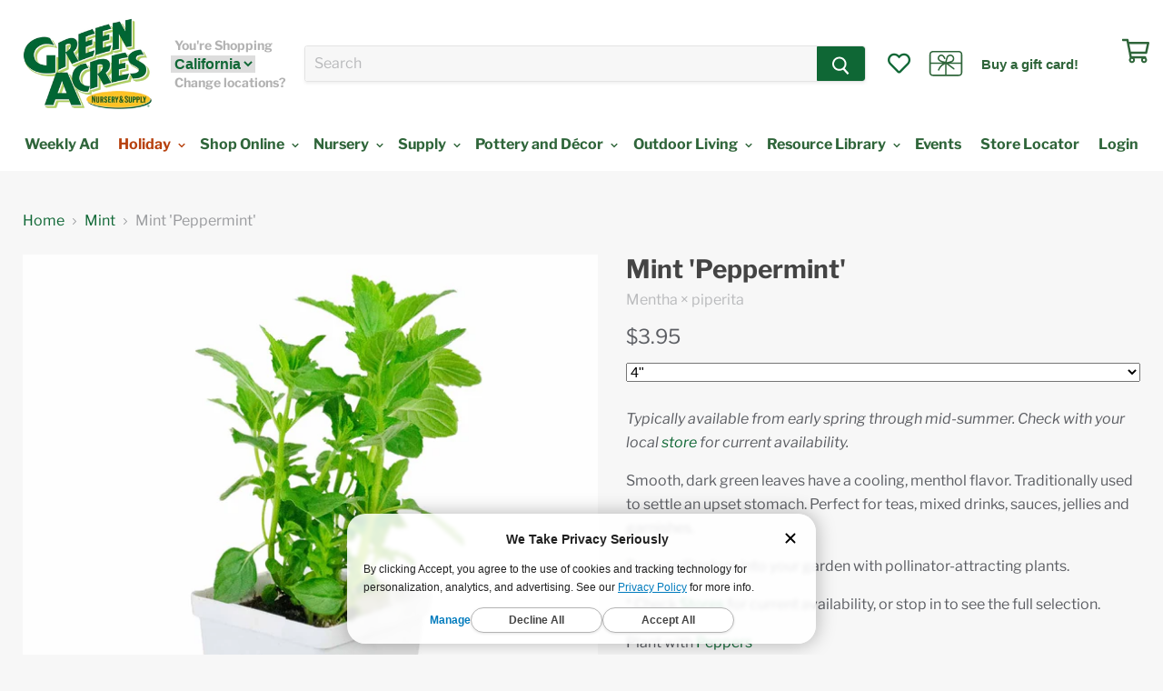

--- FILE ---
content_type: text/html; charset=utf-8
request_url: https://idiggreenacres.com/collections/mint/products/mint-peppermint
body_size: 59393
content:
<!doctype html>
<!--[if IE]><html class="no-js no-touch ie9" lang="en"><![endif]-->
<!--[if !IE]><!-->
<html class="no-js no-touch" lang="en"><!--<![endif]-->

<head>


  <!-- Start of TrueVault Polaris Code Block -->
      <script src="https://polaris.truevaultcdn.com/static/pc/IBLDIEKPW/polaris.js">
    </script>
  <!-- End of TrueVault Polaris Code Block -->

  <!-- Google tag (gtag.js) -->
  <script async src="https://www.googletagmanager.com/gtag/js?id=AW-945896024"></script>
  <script>
    window.dataLayer = window.dataLayer || [];
    function gtag() {dataLayer.push(arguments);}
    gtag('js', new Date());

    gtag('config', 'AW-945896024');
  </script>

  <script async src="https://www.googletagmanager.com/gtag/js?id=G-J1Q10PTDTE"></script>
  <script>
    window.dataLayer = window.dataLayer || [];
    function gtag() {dataLayer.push(arguments);}
    gtag('js', new Date());

    gtag('config', 'G-J1Q10PTDTE');
  </script>
  
  
  <meta name="google-site-verification" content="wKpjcSmxjPX-5A-wg36BD-3N7ezqd6yRuattLQO7_zk" />
  <meta name="google-site-verification" content="LR76HlxFRD-pLZ3rW75uDN7d-63h0qYCQdEfgyunfRU" />

  <meta charset="utf-8">
  <meta http-equiv="x-ua-compatible" content="IE=edge">
  <link rel="stylesheet" type="text/css" href="//idiggreenacres.com/cdn/shop/t/124/assets/service.ddlist.jquery.css?v=107058248596962427431694556613" />

  <title>Mint &#39;Peppermint&#39;

 — Green Acres Nursery &amp; Supply</title>

  
  <meta name="description" content="Mint &#39;Peppermint&#39; has smooth, dark green leaves with a cooling, menthol flavor. Traditionally used to settle an upset stomach. Perfect for teas, mixed drinks, sauces, jellies and garnishes.">
  

  
  <link rel="shortcut icon" href="//idiggreenacres.com/cdn/shop/files/GreenAcresLogo_32x32_bed404cc-af34-4489-9326-1a35496fe85f_32x32.png?v=1613785698" type="image/png">


  <link rel="canonical" href="https://idiggreenacres.com/products/mint-peppermint">
  <meta name="viewport" content="width=device-width">

  
<meta property="og:site_name" content="Green Acres Nursery &amp; Supply">
<meta property="og:url" content="https://idiggreenacres.com/products/mint-peppermint">
<meta property="og:title" content="Mint 'Peppermint'
">
<meta property="og:type" content="product">
<meta property="og:description" content="Mint &#39;Peppermint&#39; has smooth, dark green leaves with a cooling, menthol flavor. Traditionally used to settle an upset stomach. Perfect for teas, mixed drinks, sauces, jellies and garnishes."><meta property="og:price:amount" content="3.75">
  <meta property="og:price:currency" content="USD"><meta property="og:image" content="http://idiggreenacres.com/cdn/shop/products/Herbs_Peppermint_1024x1024.jpg?v=1556926601"><meta property="og:image" content="http://idiggreenacres.com/cdn/shop/products/Herbs_Peppermint_4in_c2c038e1-cb74-4416-b59f-f6bdf11cd5e8_1024x1024.jpg?v=1640798436">
<meta property="og:image:secure_url" content="https://idiggreenacres.com/cdn/shop/products/Herbs_Peppermint_1024x1024.jpg?v=1556926601"><meta property="og:image:secure_url" content="https://idiggreenacres.com/cdn/shop/products/Herbs_Peppermint_4in_c2c038e1-cb74-4416-b59f-f6bdf11cd5e8_1024x1024.jpg?v=1640798436">



  <meta name="twitter:card" content="summary">

<meta name="twitter:title" content="Mint 'Peppermint'
">
<meta name="twitter:description" content="Mint &#39;Peppermint&#39; has smooth, dark green leaves with a cooling, menthol flavor. Traditionally used to settle an upset stomach. Perfect for teas, mixed drinks, sauces, jellies and garnishes.">
<meta name="twitter:image" content="https://idiggreenacres.com/cdn/shop/products/Herbs_Peppermint_600x600.jpg?v=1556926601">
    <meta name="twitter:image:width" content="600">
    <meta name="twitter:image:height" content="600">

  <script>window.performance && window.performance.mark && window.performance.mark('shopify.content_for_header.start');</script><meta name="google-site-verification" content="esgflWAC6UyQtLXqeCxwqqVL98Px2zb-If4jd2LxRVE">
<meta name="facebook-domain-verification" content="b95uercc4ln2ggbqbv704rx6yx37fu">
<meta id="shopify-digital-wallet" name="shopify-digital-wallet" content="/3894050868/digital_wallets/dialog">
<meta name="shopify-checkout-api-token" content="bb26b60958c0c3aa4150e59dcdcf974d">
<meta id="in-context-paypal-metadata" data-shop-id="3894050868" data-venmo-supported="false" data-environment="production" data-locale="en_US" data-paypal-v4="true" data-currency="USD">
<link rel="alternate" type="application/json+oembed" href="https://idiggreenacres.com/products/mint-peppermint.oembed">
<script async="async" src="/checkouts/internal/preloads.js?locale=en-US"></script>
<link rel="preconnect" href="https://shop.app" crossorigin="anonymous">
<script async="async" src="https://shop.app/checkouts/internal/preloads.js?locale=en-US&shop_id=3894050868" crossorigin="anonymous"></script>
<script id="shopify-features" type="application/json">{"accessToken":"bb26b60958c0c3aa4150e59dcdcf974d","betas":["rich-media-storefront-analytics"],"domain":"idiggreenacres.com","predictiveSearch":true,"shopId":3894050868,"locale":"en"}</script>
<script>var Shopify = Shopify || {};
Shopify.shop = "greenacres-ecommerce.myshopify.com";
Shopify.locale = "en";
Shopify.currency = {"active":"USD","rate":"1.0"};
Shopify.country = "US";
Shopify.theme = {"name":"Ambaum - Production","id":133174263977,"schema_name":"Empire","schema_version":"5.0.9","theme_store_id":null,"role":"main"};
Shopify.theme.handle = "null";
Shopify.theme.style = {"id":null,"handle":null};
Shopify.cdnHost = "idiggreenacres.com/cdn";
Shopify.routes = Shopify.routes || {};
Shopify.routes.root = "/";</script>
<script type="module">!function(o){(o.Shopify=o.Shopify||{}).modules=!0}(window);</script>
<script>!function(o){function n(){var o=[];function n(){o.push(Array.prototype.slice.apply(arguments))}return n.q=o,n}var t=o.Shopify=o.Shopify||{};t.loadFeatures=n(),t.autoloadFeatures=n()}(window);</script>
<script>
  window.ShopifyPay = window.ShopifyPay || {};
  window.ShopifyPay.apiHost = "shop.app\/pay";
  window.ShopifyPay.redirectState = null;
</script>
<script id="shop-js-analytics" type="application/json">{"pageType":"product"}</script>
<script defer="defer" async type="module" src="//idiggreenacres.com/cdn/shopifycloud/shop-js/modules/v2/client.init-shop-cart-sync_DGjqyID6.en.esm.js"></script>
<script defer="defer" async type="module" src="//idiggreenacres.com/cdn/shopifycloud/shop-js/modules/v2/chunk.common_CM5e3XYf.esm.js"></script>
<script type="module">
  await import("//idiggreenacres.com/cdn/shopifycloud/shop-js/modules/v2/client.init-shop-cart-sync_DGjqyID6.en.esm.js");
await import("//idiggreenacres.com/cdn/shopifycloud/shop-js/modules/v2/chunk.common_CM5e3XYf.esm.js");

  window.Shopify.SignInWithShop?.initShopCartSync?.({"fedCMEnabled":true,"windoidEnabled":true});

</script>
<script>
  window.Shopify = window.Shopify || {};
  if (!window.Shopify.featureAssets) window.Shopify.featureAssets = {};
  window.Shopify.featureAssets['shop-js'] = {"shop-cart-sync":["modules/v2/client.shop-cart-sync_DS_n0f7A.en.esm.js","modules/v2/chunk.common_CM5e3XYf.esm.js"],"shop-button":["modules/v2/client.shop-button_CNT-NO5k.en.esm.js","modules/v2/chunk.common_CM5e3XYf.esm.js"],"init-fed-cm":["modules/v2/client.init-fed-cm_iCBVkvTB.en.esm.js","modules/v2/chunk.common_CM5e3XYf.esm.js"],"shop-cash-offers":["modules/v2/client.shop-cash-offers_Bicqpat5.en.esm.js","modules/v2/chunk.common_CM5e3XYf.esm.js","modules/v2/chunk.modal_Dl937Oy4.esm.js"],"avatar":["modules/v2/client.avatar_BTnouDA3.en.esm.js"],"init-windoid":["modules/v2/client.init-windoid_BqfVjynn.en.esm.js","modules/v2/chunk.common_CM5e3XYf.esm.js"],"init-shop-email-lookup-coordinator":["modules/v2/client.init-shop-email-lookup-coordinator_CrkkCzDo.en.esm.js","modules/v2/chunk.common_CM5e3XYf.esm.js"],"shop-toast-manager":["modules/v2/client.shop-toast-manager_HMMtSVHE.en.esm.js","modules/v2/chunk.common_CM5e3XYf.esm.js"],"pay-button":["modules/v2/client.pay-button_B57g7222.en.esm.js","modules/v2/chunk.common_CM5e3XYf.esm.js"],"shop-login-button":["modules/v2/client.shop-login-button_CZKuy_To.en.esm.js","modules/v2/chunk.common_CM5e3XYf.esm.js","modules/v2/chunk.modal_Dl937Oy4.esm.js"],"init-shop-cart-sync":["modules/v2/client.init-shop-cart-sync_DGjqyID6.en.esm.js","modules/v2/chunk.common_CM5e3XYf.esm.js"],"init-customer-accounts":["modules/v2/client.init-customer-accounts_CxJ7KIEv.en.esm.js","modules/v2/client.shop-login-button_CZKuy_To.en.esm.js","modules/v2/chunk.common_CM5e3XYf.esm.js","modules/v2/chunk.modal_Dl937Oy4.esm.js"],"init-shop-for-new-customer-accounts":["modules/v2/client.init-shop-for-new-customer-accounts_BDK66bKM.en.esm.js","modules/v2/client.shop-login-button_CZKuy_To.en.esm.js","modules/v2/chunk.common_CM5e3XYf.esm.js","modules/v2/chunk.modal_Dl937Oy4.esm.js"],"lead-capture":["modules/v2/client.lead-capture_QF_QcTqn.en.esm.js","modules/v2/chunk.common_CM5e3XYf.esm.js","modules/v2/chunk.modal_Dl937Oy4.esm.js"],"shop-follow-button":["modules/v2/client.shop-follow-button_Cgw6zD7w.en.esm.js","modules/v2/chunk.common_CM5e3XYf.esm.js","modules/v2/chunk.modal_Dl937Oy4.esm.js"],"checkout-modal":["modules/v2/client.checkout-modal_r-P2WYUC.en.esm.js","modules/v2/chunk.common_CM5e3XYf.esm.js","modules/v2/chunk.modal_Dl937Oy4.esm.js"],"init-customer-accounts-sign-up":["modules/v2/client.init-customer-accounts-sign-up_fcc8iru1.en.esm.js","modules/v2/client.shop-login-button_CZKuy_To.en.esm.js","modules/v2/chunk.common_CM5e3XYf.esm.js","modules/v2/chunk.modal_Dl937Oy4.esm.js"],"shop-login":["modules/v2/client.shop-login_CJN-CB3q.en.esm.js","modules/v2/chunk.common_CM5e3XYf.esm.js","modules/v2/chunk.modal_Dl937Oy4.esm.js"],"payment-terms":["modules/v2/client.payment-terms_C8iL647G.en.esm.js","modules/v2/chunk.common_CM5e3XYf.esm.js","modules/v2/chunk.modal_Dl937Oy4.esm.js"]};
</script>
<script>(function() {
  var isLoaded = false;
  function asyncLoad() {
    if (isLoaded) return;
    isLoaded = true;
    var urls = ["https:\/\/cdn.gethypervisual.com\/assets\/hypervisual.js?shop=greenacres-ecommerce.myshopify.com","https:\/\/formbuilder.hulkapps.com\/skeletopapp.js?shop=greenacres-ecommerce.myshopify.com","https:\/\/d31qwy1wuvutay.cloudfront.net\/req\/levar-viewer.js?shop=greenacres-ecommerce.myshopify.com","https:\/\/d23dclunsivw3h.cloudfront.net\/redirect-app.js?shop=greenacres-ecommerce.myshopify.com","https:\/\/r2-t.trackedlink.net\/_dmspt.js?shop=greenacres-ecommerce.myshopify.com","https:\/\/cdn.shopify.com\/s\/files\/1\/0038\/9405\/0868\/t\/101\/assets\/sca-qv-scripts-noconfig.js?v=1661188470\u0026shop=greenacres-ecommerce.myshopify.com","\/\/cdn.shopify.com\/s\/files\/1\/0875\/2064\/files\/easyslide.js?shop=greenacres-ecommerce.myshopify.com","https:\/\/public.cnversion.io\/preorder.min.js?shop=greenacres-ecommerce.myshopify.com","https:\/\/cdn.nfcube.com\/instafeed-a1cd2888a57d4ea816e0523703779937.js?shop=greenacres-ecommerce.myshopify.com","https:\/\/script.pop-convert.com\/new-micro\/production.pc.min.js?unique_id=greenacres-ecommerce.myshopify.com\u0026shop=greenacres-ecommerce.myshopify.com","https:\/\/cdn.s3.pop-convert.com\/pcjs.production.min.js?unique_id=greenacres-ecommerce.myshopify.com\u0026shop=greenacres-ecommerce.myshopify.com"];
    for (var i = 0; i < urls.length; i++) {
      var s = document.createElement('script');
      s.type = 'text/javascript';
      s.async = true;
      s.src = urls[i];
      var x = document.getElementsByTagName('script')[0];
      x.parentNode.insertBefore(s, x);
    }
  };
  if(window.attachEvent) {
    window.attachEvent('onload', asyncLoad);
  } else {
    window.addEventListener('load', asyncLoad, false);
  }
})();</script>
<script id="__st">var __st={"a":3894050868,"offset":-28800,"reqid":"bc3377c8-f5d7-4fc7-b853-6ee1ea081030-1765930881","pageurl":"idiggreenacres.com\/collections\/mint\/products\/mint-peppermint","u":"b86ffdf44e9d","p":"product","rtyp":"product","rid":1602460254260};</script>
<script>window.ShopifyPaypalV4VisibilityTracking = true;</script>
<script id="captcha-bootstrap">!function(){'use strict';const t='contact',e='account',n='new_comment',o=[[t,t],['blogs',n],['comments',n],[t,'customer']],c=[[e,'customer_login'],[e,'guest_login'],[e,'recover_customer_password'],[e,'create_customer']],r=t=>t.map((([t,e])=>`form[action*='/${t}']:not([data-nocaptcha='true']) input[name='form_type'][value='${e}']`)).join(','),a=t=>()=>t?[...document.querySelectorAll(t)].map((t=>t.form)):[];function s(){const t=[...o],e=r(t);return a(e)}const i='password',u='form_key',d=['recaptcha-v3-token','g-recaptcha-response','h-captcha-response',i],f=()=>{try{return window.sessionStorage}catch{return}},m='__shopify_v',_=t=>t.elements[u];function p(t,e,n=!1){try{const o=window.sessionStorage,c=JSON.parse(o.getItem(e)),{data:r}=function(t){const{data:e,action:n}=t;return t[m]||n?{data:e,action:n}:{data:t,action:n}}(c);for(const[e,n]of Object.entries(r))t.elements[e]&&(t.elements[e].value=n);n&&o.removeItem(e)}catch(o){console.error('form repopulation failed',{error:o})}}const l='form_type',E='cptcha';function T(t){t.dataset[E]=!0}const w=window,h=w.document,L='Shopify',v='ce_forms',y='captcha';let A=!1;((t,e)=>{const n=(g='f06e6c50-85a8-45c8-87d0-21a2b65856fe',I='https://cdn.shopify.com/shopifycloud/storefront-forms-hcaptcha/ce_storefront_forms_captcha_hcaptcha.v1.5.2.iife.js',D={infoText:'Protected by hCaptcha',privacyText:'Privacy',termsText:'Terms'},(t,e,n)=>{const o=w[L][v],c=o.bindForm;if(c)return c(t,g,e,D).then(n);var r;o.q.push([[t,g,e,D],n]),r=I,A||(h.body.append(Object.assign(h.createElement('script'),{id:'captcha-provider',async:!0,src:r})),A=!0)});var g,I,D;w[L]=w[L]||{},w[L][v]=w[L][v]||{},w[L][v].q=[],w[L][y]=w[L][y]||{},w[L][y].protect=function(t,e){n(t,void 0,e),T(t)},Object.freeze(w[L][y]),function(t,e,n,w,h,L){const[v,y,A,g]=function(t,e,n){const i=e?o:[],u=t?c:[],d=[...i,...u],f=r(d),m=r(i),_=r(d.filter((([t,e])=>n.includes(e))));return[a(f),a(m),a(_),s()]}(w,h,L),I=t=>{const e=t.target;return e instanceof HTMLFormElement?e:e&&e.form},D=t=>v().includes(t);t.addEventListener('submit',(t=>{const e=I(t);if(!e)return;const n=D(e)&&!e.dataset.hcaptchaBound&&!e.dataset.recaptchaBound,o=_(e),c=g().includes(e)&&(!o||!o.value);(n||c)&&t.preventDefault(),c&&!n&&(function(t){try{if(!f())return;!function(t){const e=f();if(!e)return;const n=_(t);if(!n)return;const o=n.value;o&&e.removeItem(o)}(t);const e=Array.from(Array(32),(()=>Math.random().toString(36)[2])).join('');!function(t,e){_(t)||t.append(Object.assign(document.createElement('input'),{type:'hidden',name:u})),t.elements[u].value=e}(t,e),function(t,e){const n=f();if(!n)return;const o=[...t.querySelectorAll(`input[type='${i}']`)].map((({name:t})=>t)),c=[...d,...o],r={};for(const[a,s]of new FormData(t).entries())c.includes(a)||(r[a]=s);n.setItem(e,JSON.stringify({[m]:1,action:t.action,data:r}))}(t,e)}catch(e){console.error('failed to persist form',e)}}(e),e.submit())}));const S=(t,e)=>{t&&!t.dataset[E]&&(n(t,e.some((e=>e===t))),T(t))};for(const o of['focusin','change'])t.addEventListener(o,(t=>{const e=I(t);D(e)&&S(e,y())}));const B=e.get('form_key'),M=e.get(l),P=B&&M;t.addEventListener('DOMContentLoaded',(()=>{const t=y();if(P)for(const e of t)e.elements[l].value===M&&p(e,B);[...new Set([...A(),...v().filter((t=>'true'===t.dataset.shopifyCaptcha))])].forEach((e=>S(e,t)))}))}(h,new URLSearchParams(w.location.search),n,t,e,['guest_login'])})(!0,!0)}();</script>
<script integrity="sha256-52AcMU7V7pcBOXWImdc/TAGTFKeNjmkeM1Pvks/DTgc=" data-source-attribution="shopify.loadfeatures" defer="defer" src="//idiggreenacres.com/cdn/shopifycloud/storefront/assets/storefront/load_feature-81c60534.js" crossorigin="anonymous"></script>
<script crossorigin="anonymous" defer="defer" src="//idiggreenacres.com/cdn/shopifycloud/storefront/assets/shopify_pay/storefront-65b4c6d7.js?v=20250812"></script>
<script data-source-attribution="shopify.dynamic_checkout.dynamic.init">var Shopify=Shopify||{};Shopify.PaymentButton=Shopify.PaymentButton||{isStorefrontPortableWallets:!0,init:function(){window.Shopify.PaymentButton.init=function(){};var t=document.createElement("script");t.src="https://idiggreenacres.com/cdn/shopifycloud/portable-wallets/latest/portable-wallets.en.js",t.type="module",document.head.appendChild(t)}};
</script>
<script data-source-attribution="shopify.dynamic_checkout.buyer_consent">
  function portableWalletsHideBuyerConsent(e){var t=document.getElementById("shopify-buyer-consent"),n=document.getElementById("shopify-subscription-policy-button");t&&n&&(t.classList.add("hidden"),t.setAttribute("aria-hidden","true"),n.removeEventListener("click",e))}function portableWalletsShowBuyerConsent(e){var t=document.getElementById("shopify-buyer-consent"),n=document.getElementById("shopify-subscription-policy-button");t&&n&&(t.classList.remove("hidden"),t.removeAttribute("aria-hidden"),n.addEventListener("click",e))}window.Shopify?.PaymentButton&&(window.Shopify.PaymentButton.hideBuyerConsent=portableWalletsHideBuyerConsent,window.Shopify.PaymentButton.showBuyerConsent=portableWalletsShowBuyerConsent);
</script>
<script data-source-attribution="shopify.dynamic_checkout.cart.bootstrap">document.addEventListener("DOMContentLoaded",(function(){function t(){return document.querySelector("shopify-accelerated-checkout-cart, shopify-accelerated-checkout")}if(t())Shopify.PaymentButton.init();else{new MutationObserver((function(e,n){t()&&(Shopify.PaymentButton.init(),n.disconnect())})).observe(document.body,{childList:!0,subtree:!0})}}));
</script>
<link id="shopify-accelerated-checkout-styles" rel="stylesheet" media="screen" href="https://idiggreenacres.com/cdn/shopifycloud/portable-wallets/latest/accelerated-checkout-backwards-compat.css" crossorigin="anonymous">
<style id="shopify-accelerated-checkout-cart">
        #shopify-buyer-consent {
  margin-top: 1em;
  display: inline-block;
  width: 100%;
}

#shopify-buyer-consent.hidden {
  display: none;
}

#shopify-subscription-policy-button {
  background: none;
  border: none;
  padding: 0;
  text-decoration: underline;
  font-size: inherit;
  cursor: pointer;
}

#shopify-subscription-policy-button::before {
  box-shadow: none;
}

      </style>

<script>window.performance && window.performance.mark && window.performance.mark('shopify.content_for_header.end');</script>

  <link href="//idiggreenacres.com/cdn/shop/t/124/assets/theme.scss.css?v=18357844414681115151762280864" rel="stylesheet" type="text/css" media="all" />
  <link href="//idiggreenacres.com/cdn/shop/t/124/assets/market-regular-webfont.css?v=153465349162208451781694556613" rel="stylesheet" type="text/css" media="all" />
  <link href="//idiggreenacres.com/cdn/shop/t/124/assets/custom-style.css?v=37639228032070284781705098283" rel="stylesheet" type="text/css" media="all" />
  <link href="https://fonts.googleapis.com/css?family=Galada|Kalam|Roboto" rel="stylesheet">

  <!-- yotpo -->
  <!-- <script>
    (function e() {var e = document.createElement("script"); e.type = "text/javascript", e.async = true, e.src = "//staticw2.yotpo.com/LDOVIw5YEeepCNwOIwEhimBfgtYqtStn0q7Gagnr/widget.js"; var t = document.getElementsByTagName("script")[0]; t.parentNode.insertBefore(e, t)})();
  </script> -->

  <script src="//idiggreenacres.com/cdn/shopifycloud/storefront/assets/themes_support/option_selection-b017cd28.js" type="text/javascript"></script>
  <script src="//idiggreenacres.com/cdn/shopifycloud/storefront/assets/themes_support/shopify_common-5f594365.js" type="text/javascript"></script>
  <script src="//idiggreenacres.com/cdn/shopifycloud/storefront/assets/themes_support/customer_area-f1b6eefc.js" type="text/javascript"></script>

  <!-- JQUERY & DATEPICKER -->
  <script src="https://ajax.googleapis.com/ajax/libs/jquery/3.3.1/jquery.min.js"></script>
  
  <script src="//ajax.googleapis.com/ajax/libs/jqueryui/1.9.2/jquery-ui.min.js" type="text/javascript"
    defer="defer"></script>

  <link rel="stylesheet" href="https://use.fontawesome.com/releases/v5.7.2/css/all.css"
    integrity="sha384-fnmOCqbTlWIlj8LyTjo7mOUStjsKC4pOpQbqyi7RrhN7udi9RwhKkMHpvLbHG9Sr" crossorigin="anonymous"><!-- DO NOT EDIT THIS FILE. ANY CHANGES WILL BE OVERWRITTEN -->
<script type="text/javascript">
    var storePickupButtonText = ''
    // If settings aren't blank, load. Else set to default settings
    if ('{"max_days":"0","min_days":"0","name":true,"phone":true,"date_enabled":true,"mandatory_collections":[],"blackoutDates":"","cart_version":"v1_2","disabled":true,"message":"","button_text":"Pickup In Store","extra_input_1":"","extra_input_2":"","extra_input_3":"","above_weight":""}' != "") {
        var storePickupSettings = JSON.parse('{"max_days":"0","min_days":"0","name":true,"phone":true,"date_enabled":true,"mandatory_collections":[],"blackoutDates":"","cart_version":"v1_2","disabled":true,"message":"","button_text":"Pickup In Store","extra_input_1":"","extra_input_2":"","extra_input_3":"","above_weight":""}');
        storePickupButtonText = storePickupSettings.button_text !== undefined && storePickupSettings.button_text.trim() != ''?
            storePickupSettings.button_text : 'Pick Up In Store';
    } else {
        var storePickupSettings = { // Default settings
            'max_days': 0,
            'min_days' : 1,  // 0 = Same day pickup, 1 = tomorrow etc
            'name': true,
            'phone': true,
            'mandatory_collections': [],
            'date_enabled' : true,
            'disabled': false
        };
        storePickupButtonText = 'Pick Up In Store';
    };

    var stores = '';
    if ('[{"storeID":9092,"name":"Elk Grove","company":"Green Acres Nursery & Supply","street":"9220 E Stockton Blvd","city":"Elk Grove","country":"United States","zip":"95624","province":"CA"},{"storeID":743,"name":"Folsom","company":"Green Acres Nursery & Supply","street":"205 Serpa Wa","city":"Folsom","country":"United States","zip":"95630","province":"CA"}]' != '') {
        stores = '[{"storeID":9092,"name":"Elk Grove","company":"Green Acres Nursery & Supply","street":"9220 E Stockton Blvd","city":"Elk Grove","country":"United States","zip":"95624","province":"CA"},{"storeID":743,"name":"Folsom","company":"Green Acres Nursery & Supply","street":"205 Serpa Wa","city":"Folsom","country":"United States","zip":"95630","province":"CA"}]';
    }

    var pickupCompany = "Green Acres Nursery &amp; Supply";
    var pickupAddress = "604 Sutter Street, Suite 350";
    var pickupCity = "Folsom";
    var pickupCountry = "United States";
    var pickupZip = "95630";
    var pickupProvince = "California";
    var pickupLocale = "en";
    var shopPhone = "9166739290";
    var pickupProduct = '9308886532148';
    var appUrl = 'https://shopify-pickup-app.herokuapp.com/';
    var storePickupLoaded = false;
    var pickupProductInCart = false;
    
</script>
<div style="display:none;">
    
</div>


  <link rel="dns-prefetch" href="https://ajax.googleapis.com/">
<link rel="preload" as="stylesheet" href="//idiggreenacres.com/cdn/shop/t/124/assets/sca-quick-view.css?v=132098360977697635741698197818">
<link rel="preload" as="stylesheet" href="//idiggreenacres.com/cdn/shop/t/124/assets/sca-jquery.fancybox.css?v=90432146160990442451694556614">
<link rel="stylesheet" href="//idiggreenacres.com/cdn/shop/t/124/assets/sca-quick-view.css?v=132098360977697635741698197818">
<link rel="stylesheet" href="//idiggreenacres.com/cdn/shop/t/124/assets/sca-jquery.fancybox.css?v=90432146160990442451694556614">
<script src="//idiggreenacres.com/cdn/shopifycloud/storefront/assets/themes_support/option_selection-b017cd28.js" type="text/javascript"></script>

  <!--begin-boost-pfs-filter-css-->
  <link rel="preload stylesheet" href="//idiggreenacres.com/cdn/shop/t/124/assets/boost-pfs-instant-search.css?v=79415373248242504411694556634" as="style"><link href="//idiggreenacres.com/cdn/shop/t/124/assets/boost-pfs-custom.css?v=3218837005229162601695008237" rel="stylesheet" type="text/css" media="all" />
<style data-id="boost-pfs-style">
    .boost-pfs-filter-option-title-text {color: rgba(47,101,58,1);font-weight: 600;text-transform: capitalize;font-family: ITC Franklin Gothic;}

   .boost-pfs-filter-tree-v .boost-pfs-filter-option-title-text:before {border-top-color: rgba(47,101,58,1);}
    .boost-pfs-filter-tree-v .boost-pfs-filter-option.boost-pfs-filter-option-collapsed .boost-pfs-filter-option-title-text:before {border-bottom-color: rgba(47,101,58,1);}
    .boost-pfs-filter-tree-h .boost-pfs-filter-option-title-heading:before {border-right-color: rgba(47,101,58,1);
        border-bottom-color: rgba(47,101,58,1);}

    .boost-pfs-filter-refine-by .boost-pfs-filter-option-title h3 {color: rgba(47,101,58,1);}

    .boost-pfs-filter-option-content .boost-pfs-filter-option-item-list .boost-pfs-filter-option-item button,
    .boost-pfs-filter-option-content .boost-pfs-filter-option-item-list .boost-pfs-filter-option-item .boost-pfs-filter-button,
    .boost-pfs-filter-option-range-amount input,
    .boost-pfs-filter-tree-v .boost-pfs-filter-refine-by .boost-pfs-filter-refine-by-items .refine-by-item,
    .boost-pfs-filter-refine-by-wrapper-v .boost-pfs-filter-refine-by .boost-pfs-filter-refine-by-items .refine-by-item,
    .boost-pfs-filter-refine-by .boost-pfs-filter-option-title,
    .boost-pfs-filter-refine-by .boost-pfs-filter-refine-by-items .refine-by-item>a,
    .boost-pfs-filter-refine-by>span,
    .boost-pfs-filter-clear,
    .boost-pfs-filter-clear-all{color: rgba(47,101,58,1);font-family: ITC Franklin Gothic;}
    .boost-pfs-filter-tree-h .boost-pfs-filter-pc .boost-pfs-filter-refine-by-items .refine-by-item .boost-pfs-filter-clear .refine-by-type,
    .boost-pfs-filter-refine-by-wrapper-h .boost-pfs-filter-pc .boost-pfs-filter-refine-by-items .refine-by-item .boost-pfs-filter-clear .refine-by-type {color: rgba(47,101,58,1);}

    .boost-pfs-filter-option-multi-level-collections .boost-pfs-filter-option-multi-level-list .boost-pfs-filter-option-item .boost-pfs-filter-button-arrow .boost-pfs-arrow:before,
    .boost-pfs-filter-option-multi-level-tag .boost-pfs-filter-option-multi-level-list .boost-pfs-filter-option-item .boost-pfs-filter-button-arrow .boost-pfs-arrow:before {border-right: 1px solid rgba(47,101,58,1);
        border-bottom: 1px solid rgba(47,101,58,1);}

    .boost-pfs-filter-refine-by-wrapper-v .boost-pfs-filter-refine-by .boost-pfs-filter-refine-by-items .refine-by-item .boost-pfs-filter-clear:after,
    .boost-pfs-filter-refine-by-wrapper-v .boost-pfs-filter-refine-by .boost-pfs-filter-refine-by-items .refine-by-item .boost-pfs-filter-clear:before,
    .boost-pfs-filter-tree-v .boost-pfs-filter-refine-by .boost-pfs-filter-refine-by-items .refine-by-item .boost-pfs-filter-clear:after,
    .boost-pfs-filter-tree-v .boost-pfs-filter-refine-by .boost-pfs-filter-refine-by-items .refine-by-item .boost-pfs-filter-clear:before,
    .boost-pfs-filter-refine-by-wrapper-h .boost-pfs-filter-pc .boost-pfs-filter-refine-by-items .refine-by-item .boost-pfs-filter-clear:after,
    .boost-pfs-filter-refine-by-wrapper-h .boost-pfs-filter-pc .boost-pfs-filter-refine-by-items .refine-by-item .boost-pfs-filter-clear:before,
    .boost-pfs-filter-tree-h .boost-pfs-filter-pc .boost-pfs-filter-refine-by-items .refine-by-item .boost-pfs-filter-clear:after,
    .boost-pfs-filter-tree-h .boost-pfs-filter-pc .boost-pfs-filter-refine-by-items .refine-by-item .boost-pfs-filter-clear:before {border-top-color: rgba(47,101,58,1);}
    .boost-pfs-filter-option-range-slider .noUi-value-horizontal {color: rgba(47,101,58,1);}

    .boost-pfs-filter-tree-mobile-button button,
    .boost-pfs-filter-top-sorting-mobile button {color: rgba(255,255,255,1) !important;font-family: ITC Franklin Gothic !important;background: rgba(47,101,58,1) !important;}
    .boost-pfs-filter-top-sorting-mobile button>span:after {color: rgba(255,255,255,1) !important;}
  </style>
  <!--end-boost-pfs-filter-css-->

  <script type="application/json" data-amb-tags>
      {
        "atc_tag": "add-to-cart",
        "pickup_tag": "Purchase For Pickup",
        "local_d_tag": "Purchase For Local Delivery",
        "local_d_pickup_tag": "Purchase For Pickup Or Local Delivery",
        "preorder_tag": "pre-order",
        "hotbuy_tag": "hot-buy"
      }
    </script>
  <script type="text/javascript">
    (function (c, l, a, r, i, t, y) {
      c[a] = c[a] || function () {(c[a].q = c[a].q || []).push(arguments)};
      t = l.createElement(r); t.async = 1; t.src = "https://www.clarity.ms/tag/" + i;
      y = l.getElementsByTagName(r)[0]; y.parentNode.insertBefore(t, y);
    })(window, document, "clarity", "script", "fgu5zkyv5g");
  </script>


  <!-- Quantcast Tag -->
  <script type="text/javascript">
    window._qevents = window._qevents || [];

    (function () {
      var elem = document.createElement('script');
      elem.src = (document.location.protocol == "https:" ? "https://secure" : "http://edge") + ".quantserve.com/quant.js";
      elem.async = true;
      elem.type = "text/javascript";
      var scpt = document.getElementsByTagName('script')[0];
      scpt.parentNode.insertBefore(elem, scpt);
    })();

    window._qevents.push({
      qacct: "p-gqgnbBJTYV-Lz",
      uid: "__INSERT_EMAIL_HERE__"
    });
  </script>

  <noscript>
    <div style="display:none;">
      <img src="//pixel.quantserve.com/pixel/p-gqgnbBJTYV-Lz.gif" border="0" height="1" width="1" alt="Quantcast" />
    </div>
  </noscript>
  <!-- End Quantcast tag -->

<!-- Meta Pixel Code -->
<script>
!function(f,b,e,v,n,t,s)
{if(f.fbq)return;n=f.fbq=function(){n.callMethod?
n.callMethod.apply(n,arguments):n.queue.push(arguments)};
if(!f._fbq)f._fbq=n;n.push=n;n.loaded=!0;n.version='2.0';
n.queue=[];t=b.createElement(e);t.async=!0;
t.src=v;s=b.getElementsByTagName(e)[0];
s.parentNode.insertBefore(t,s)}(window, document,'script',
'https://connect.facebook.net/en_US/fbevents.js');
fbq('init', '2391286301141042');
fbq('track', 'PageView');
</script>
<noscript><img height="1" width="1" style="display:none"
src=https://www.facebook.com/tr?id=2391286301141042&ev=PageView&noscript=1
/></noscript>
<!-- End Meta Pixel Code -->


  
<!-- BEGIN app block: shopify://apps/hulk-form-builder/blocks/app-embed/b6b8dd14-356b-4725-a4ed-77232212b3c3 --><!-- BEGIN app snippet: hulkapps-formbuilder-theme-ext --><script type="text/javascript">
  
  if (typeof window.formbuilder_customer != "object") {
        window.formbuilder_customer = {}
  }

  window.hulkFormBuilder = {
    form_data: {"form_nEl_g-ycv2lfQRZ1fCvkEQ":{"uuid":"nEl_g-ycv2lfQRZ1fCvkEQ","form_name":"Plant \u0026 Grow","form_data":{"div_back_gradient_1":"#fff","div_back_gradient_2":"#fff","back_color":"#ffffff","form_title":"\u003ch3\u003eContact Us\u003c\/h3\u003e","form_submit":"Submit","after_submit":"clearAndAllow","after_submit_msg":"\u003cp\u003eThank you for your inquirey we will be following up with you shortly.\u0026nbsp;\u003c\/p\u003e\n","captcha_enable":"no","label_style":"blockLabels","input_border_radius":"2","back_type":"color","input_back_color":"#f1f1f1","input_back_color_hover":"#fff","back_shadow":"none","label_font_clr":"#333333","input_font_clr":"#333333","button_align":"fullBtn","button_clr":"#fff","button_back_clr":"#0f6735","button_border_radius":"2","form_width":"600px","form_border_size":"2","form_border_clr":"#c7c7c7","form_border_radius":"1","label_font_size":"14","input_font_size":"12","button_font_size":"16","form_padding":"35","input_border_color":"#ccc","input_border_color_hover":"#ccc","btn_border_clr":"#0f6735","btn_border_size":"1","form_name":"Plant \u0026 Grow","":"plantandgrow@idiggreenacres.com","form_emails":"rayne.wood@idiggreenacres.com,plantandgrow@idiggreenacres.com","form_access_message":"\u003cp\u003ePlease login to access the form\u003cbr\u003eDo not have an account? Create account\u003c\/p\u003e","notification_email_send":true,"capture_form_submission_counts":"no","custom_count_number":"","form_description":"\u003cp style=\"margin:0in\"\u003e\u003cspan style=\"font-size:12pt\"\u003e\u003cspan style=\"font-family:Aptos,sans-serif\"\u003eComplete this quick form and a Plant \u0026amp; Grow team member will get back to you with information about our program. \u003c\/span\u003e\u003c\/span\u003e\u003c\/p\u003e\n","image_url":"https:\/\/form-builder-by-hulkapps.s3.amazonaws.com\/uploads\/greenacres-ecommerce.myshopify.com\/backend_image\/Green_Acres_KHM06248-E.png","form_timer_sec":"15","formElements":[{"type":"text","position":0,"label":"First Name","customClass":"","halfwidth":"yes","Conditions":{},"page_number":1},{"type":"text","position":1,"label":"Last Name","halfwidth":"yes","Conditions":{},"page_number":1},{"Conditions":{},"type":"text","position":2,"label":"Company Name (if applicable)","page_number":1},{"type":"email","position":3,"label":"Email","required":"yes","email_confirm":"yes","Conditions":{},"page_number":1},{"Conditions":{},"type":"number","position":4,"label":"Phone Number","required":"yes","page_number":1},{"type":"textarea","position":5,"label":"Project Details","required":"yes","Conditions":{},"page_number":1},{"Conditions":{},"type":"textarea","position":6,"label":"How did you hear about us?","page_number":1}]},"is_spam_form":false,"shop_uuid":"YnJXU8_Izrg98gJp1AMSHQ","shop_timezone":"America\/Los_Angeles","shop_id":31728,"shop_is_after_submit_enabled":true,"shop_shopify_plan":"shopify_plus","shop_shopify_domain":"greenacres-ecommerce.myshopify.com","shop_remove_watermark":false,"shop_created_at":"2020-04-08T09:59:02.145-05:00"},"form_xffCDYwnvA0LY2jg_NYXuQ":{"uuid":"xffCDYwnvA0LY2jg_NYXuQ","form_name":"Design \u0026 Install Landscape Services","form_data":{"div_back_gradient_1":"#fff","div_back_gradient_2":"#fff","back_color":"#fff","form_title":"\u003ch3\u003eContact Us\u003c\/h3\u003e","form_submit":"Submit","after_submit":"hideAndmessage","after_submit_msg":"","captcha_enable":"no","label_style":"blockLabels","input_border_radius":"2","back_type":"transparent","input_back_color":"#fff","input_back_color_hover":"#fff","back_shadow":"none","label_font_clr":"#333333","input_font_clr":"#333333","button_align":"fullBtn","button_clr":"#fff","button_back_clr":"#0f6735","button_border_radius":"2","form_width":"600px","form_border_size":"2","form_border_clr":"#c7c7c7","form_border_radius":"1","label_font_size":"14","input_font_size":"12","button_font_size":"16","form_padding":"35","input_border_color":"#ccc","input_border_color_hover":"#ccc","btn_border_clr":"#333333","btn_border_size":"1","form_name":"Design \u0026 Install Landscape Services","":"designservices.tx@idiggreenacres.com","form_emails":"rayne.wood@idiggreenacres.com,designservices.tx@idiggreenacres.com","form_access_message":"\u003cp\u003ePlease login to access the form\u003cbr\u003eDo not have an account? Create account\u003c\/p\u003e","notification_email_send":true,"capture_form_submission_counts":"no","custom_count_number":"","form_description":"\u003cp\u003eComplete this quick form and a Design \u0026amp; Install team member will get back to you with information about our program.\u003c\/p\u003e\n","formElements":[{"type":"text","position":0,"label":"First Name","customClass":"","halfwidth":"yes","Conditions":{},"page_number":1},{"type":"text","position":1,"label":"Last Name","halfwidth":"yes","Conditions":{},"page_number":1},{"type":"email","position":2,"label":"Email","required":"yes","email_confirm":"yes","Conditions":{},"page_number":1},{"Conditions":{},"type":"text","position":3,"label":"Phone Number","required":"yes","page_number":1},{"Conditions":{},"type":"text","position":4,"label":"Street Address","required":"yes","page_number":1},{"type":"textarea","position":5,"label":"Project Details","required":"yes","Conditions":{},"page_number":1},{"Conditions":{},"type":"textarea","position":6,"label":"How did you hear about us?","page_number":1}]},"is_spam_form":false,"shop_uuid":"YnJXU8_Izrg98gJp1AMSHQ","shop_timezone":"America\/Los_Angeles","shop_id":31728,"shop_is_after_submit_enabled":true,"shop_shopify_plan":"shopify_plus","shop_shopify_domain":"greenacres-ecommerce.myshopify.com","shop_remove_watermark":false,"shop_created_at":"2020-04-08T09:59:02.145-05:00"}},
    shop_data: {"shop_YnJXU8_Izrg98gJp1AMSHQ":{"shop_uuid":"YnJXU8_Izrg98gJp1AMSHQ","shop_timezone":"America\/Los_Angeles","shop_id":31728,"shop_is_after_submit_enabled":true,"shop_shopify_plan":"Shopify Plus","shop_shopify_domain":"greenacres-ecommerce.myshopify.com","shop_created_at":"2020-04-08T14:59:02.145Z","is_skip_metafield":false,"shop_deleted":false,"shop_disabled":false}},
    settings_data: {"shop_settings":{"shop_customise_msgs":[],"default_customise_msgs":{"is_required":"is required","thank_you":"Thank you! The form was submitted successfully.","processing":"Processing...","valid_data":"Please provide valid data","valid_email":"Provide valid email format","valid_tags":"HTML Tags are not allowed","valid_phone":"Provide valid phone number","valid_captcha":"Please provide valid captcha response","valid_url":"Provide valid URL","only_number_alloud":"Provide valid number in","number_less":"must be less than","number_more":"must be more than","image_must_less":"Image must be less than 20MB","image_number":"Images allowed","image_extension":"Invalid extension! Please provide image file","error_image_upload":"Error in image upload. Please try again.","error_file_upload":"Error in file upload. Please try again.","your_response":"Your response","error_form_submit":"Error occur.Please try again after sometime.","email_submitted":"Form with this email is already submitted","invalid_email_by_zerobounce":"The email address you entered appears to be invalid. Please check it and try again.","download_file":"Download file","card_details_invalid":"Your card details are invalid","card_details":"Card details","please_enter_card_details":"Please enter card details","card_number":"Card number","exp_mm":"Exp MM","exp_yy":"Exp YY","crd_cvc":"CVV","payment_value":"Payment amount","please_enter_payment_amount":"Please enter payment amount","address1":"Address line 1","address2":"Address line 2","city":"City","province":"Province","zipcode":"Zip code","country":"Country","blocked_domain":"This form does not accept addresses from","file_must_less":"File must be less than 20MB","file_extension":"Invalid extension! Please provide file","only_file_number_alloud":"files allowed","previous":"Previous","next":"Next","must_have_a_input":"Please enter at least one field.","please_enter_required_data":"Please enter required data","atleast_one_special_char":"Include at least one special character","atleast_one_lowercase_char":"Include at least one lowercase character","atleast_one_uppercase_char":"Include at least one uppercase character","atleast_one_number":"Include at least one number","must_have_8_chars":"Must have 8 characters long","be_between_8_and_12_chars":"Be between 8 and 12 characters long","please_select":"Please Select","phone_submitted":"Form with this phone number is already submitted","user_res_parse_error":"Error while submitting the form","valid_same_values":"values must be same","product_choice_clear_selection":"Clear Selection","picture_choice_clear_selection":"Clear Selection","remove_all_for_file_image_upload":"Remove All","invalid_file_type_for_image_upload":"You can't upload files of this type.","invalid_file_type_for_signature_upload":"You can't upload files of this type.","max_files_exceeded_for_file_upload":"You can not upload any more files.","max_files_exceeded_for_image_upload":"You can not upload any more files.","file_already_exist":"File already uploaded","max_limit_exceed":"You have added the maximum number of text fields.","cancel_upload_for_file_upload":"Cancel upload","cancel_upload_for_image_upload":"Cancel upload","cancel_upload_for_signature_upload":"Cancel upload"},"shop_blocked_domains":[]}},
    features_data: {"shop_plan_features":{"shop_plan_features":["unlimited-forms","full-design-customization","export-form-submissions","multiple-recipients-for-form-submissions","multiple-admin-notifications","enable-captcha","unlimited-file-uploads","save-submitted-form-data","set-auto-response-message","conditional-logic","form-banner","save-as-draft-facility","include-user-response-in-admin-email","disable-form-submission","file-upload"]}},
    shop: null,
    shop_id: null,
    plan_features: null,
    validateDoubleQuotes: false,
    assets: {
      extraFunctions: "https://cdn.shopify.com/extensions/019b01cf-6171-7f09-845a-55a60d51bbd3/form-builder-by-hulkapps-49/assets/extra-functions.js",
      extraStyles: "https://cdn.shopify.com/extensions/019b01cf-6171-7f09-845a-55a60d51bbd3/form-builder-by-hulkapps-49/assets/extra-styles.css",
      bootstrapStyles: "https://cdn.shopify.com/extensions/019b01cf-6171-7f09-845a-55a60d51bbd3/form-builder-by-hulkapps-49/assets/theme-app-extension-bootstrap.css"
    },
    translations: {
      htmlTagNotAllowed: "HTML Tags are not allowed",
      sqlQueryNotAllowed: "SQL Queries are not allowed",
      doubleQuoteNotAllowed: "Double quotes are not allowed",
      vorwerkHttpWwwNotAllowed: "The words \u0026#39;http\u0026#39; and \u0026#39;www\u0026#39; are not allowed. Please remove them and try again.",
      maxTextFieldsReached: "You have added the maximum number of text fields.",
      avoidNegativeWords: "Avoid negative words: Don\u0026#39;t use negative words in your contact message.",
      customDesignOnly: "This form is for custom designs requests. For general inquiries please contact our team at info@stagheaddesigns.com",
      zerobounceApiErrorMsg: "We couldn\u0026#39;t verify your email due to a technical issue. Please try again later.",
    }

  }

  

  window.FbThemeAppExtSettingsHash = {}
  
</script><!-- END app snippet --><!-- END app block --><!-- BEGIN app block: shopify://apps/zapiet-pickup-delivery/blocks/app-embed/5599aff0-8af1-473a-a372-ecd72a32b4d5 -->









    <style>.Zapiet-SMS-Consent label {
 display: inline !important;
}

.Zapiet-SMS-Consent #sms-consent {
    appearance: auto;
    margin-right: 10px;
    display: inline;
}

.Zapiet-SMS-Consent {
    margin-top: 15px;
}
#Zapiet-Calendar__title {
    width: 1px !important;
    overflow: hidden !important;
}

#storePickupApp .Zapiet-InputWithPrefix__Wrapper .Zapiet-InputWithPrefix .Zapiet-InputWithPrefix__Input {
    position: absolute !important;
}
#deliveryDatePicker > div.Zapiet-InputWithPrefix > span {
    position: absolute !important;
}</style>




<script type="text/javascript">
    var zapietTranslations = {};

    window.ZapietMethods = {"shipping":{"active":true,"enabled":true,"name":"Shipping","sort":1,"status":{"condition":"price","operator":"morethan","value":0,"enabled":true,"product_conditions":{"enabled":true,"value":"Calendar,Gift Card,sod,PKG GOO","enable":true,"property":"type","hide_button":true}},"button":{"type":"default","default":null,"hover":"","active":null}},"delivery":{"active":false,"enabled":true,"name":"Delivery","sort":2,"status":{"condition":"price","operator":"morethan","value":0,"enabled":true,"product_conditions":{"enabled":true,"value":"OUTDRLV","enable":true,"property":"type","hide_button":true}},"button":{"type":"default","default":null,"hover":"","active":null}},"pickup":{"active":false,"enabled":true,"name":"Pickup","sort":3,"status":{"condition":"price","operator":"morethan","value":0,"enabled":true,"product_conditions":{"enabled":true,"value":"OUTDRLV,MISC.GR,OUTDRLV-P4P","enable":true,"property":"type","hide_button":true}},"button":{"type":"default","default":null,"hover":"","active":null}}}
    window.ZapietEvent = {
        listen: function(eventKey, callback) {
            if (!this.listeners) {
                this.listeners = [];
            }
            this.listeners.push({
                eventKey: eventKey,
                callback: callback
            });
        },
    };

    

    
        
        var language_settings = {"enable_app":true,"enable_geo_search_for_pickups":true,"pickup_region_filter_enabled":false,"pickup_region_filter_field":null,"currency":"USD","weight_format":"lb","pickup.enable_map":false,"delivery_validation_method":"within_max_radius","base_country_name":"United States","base_country_code":"US","method_display_style":"default","default_method_display_style":"classic","date_format":"l, F j, Y","time_format":"h:i A","week_day_start":"Sun","pickup_address_format":"<span class=\"name\"><strong>{{company_name}}</strong></span><span class=\"address\">{{address_line_1}}<br />{{city}}, {{postal_code}}</span><span class=\"distance\">{{distance}}</span>{{more_information}}","rates_enabled":true,"payment_customization_enabled":false,"distance_format":"mi","enable_delivery_address_autocompletion":true,"enable_delivery_current_location":false,"enable_pickup_address_autocompletion":true,"pickup_date_picker_enabled":true,"pickup_time_picker_enabled":true,"delivery_note_enabled":true,"delivery_note_required":false,"delivery_date_picker_enabled":true,"delivery_time_picker_enabled":false,"shipping.date_picker_enabled":false,"delivery_validate_cart":false,"pickup_validate_cart":true,"gmak":"QUl6YVN5Q0FtR2ExRGhSZzJyUG1ia3ZKREF2OTFqVUsyQ0poZUg4","enable_checkout_locale":true,"enable_checkout_url":true,"disable_widget_for_digital_items":true,"disable_widget_for_product_handles":"create-class-auburn,create-class-sacramento,create-class-citrus-heights,create-class-elk-grove,create-class-roseville,create-class-rocklin,create-class-folsom,planting-bar-event-roseville,create-class-create-a-terrarium-roseville,create-class-irving,create-class-roseville-houseplant,create-class-melissa,create-class-melissa-a,kids-camp-1,kids-camp-2,kids-camp-3,kids-camp-4,kids-camp-tx-1,kids-camp-tx-2,kids-camp-tx-3,kids-camp-tx-4","colors":{"widget_active_background_color":null,"widget_active_border_color":null,"widget_active_icon_color":null,"widget_active_text_color":null,"widget_inactive_background_color":null,"widget_inactive_border_color":null,"widget_inactive_icon_color":null,"widget_inactive_text_color":null},"delivery_validator":{"enabled":false,"show_on_page_load":true,"sticky":true},"checkout":{"delivery":{"discount_code":null,"prepopulate_shipping_address":true,"preselect_first_available_time":true},"pickup":{"discount_code":null,"prepopulate_shipping_address":true,"customer_phone_required":false,"preselect_first_location":true,"preselect_first_available_time":true},"shipping":{"discount_code":null}},"day_name_attribute_enabled":false,"methods":{"shipping":{"active":true,"enabled":true,"name":"Shipping","sort":1,"status":{"condition":"price","operator":"morethan","value":0,"enabled":true,"product_conditions":{"enabled":true,"value":"Calendar,Gift Card,sod,PKG GOO","enable":true,"property":"type","hide_button":true}},"button":{"type":"default","default":null,"hover":"","active":null}},"delivery":{"active":false,"enabled":true,"name":"Delivery","sort":2,"status":{"condition":"price","operator":"morethan","value":0,"enabled":true,"product_conditions":{"enabled":true,"value":"OUTDRLV","enable":true,"property":"type","hide_button":true}},"button":{"type":"default","default":null,"hover":"","active":null}},"pickup":{"active":false,"enabled":true,"name":"Pickup","sort":3,"status":{"condition":"price","operator":"morethan","value":0,"enabled":true,"product_conditions":{"enabled":true,"value":"OUTDRLV,MISC.GR,OUTDRLV-P4P","enable":true,"property":"type","hide_button":true}},"button":{"type":"default","default":null,"hover":"","active":null}}},"translations":{"methods":{"shipping":"Shipping","pickup":"Pickups","delivery":"Delivery"},"calendar":{"january":"January","february":"February","march":"March","april":"April","may":"May","june":"June","july":"July","august":"August","september":"September","october":"October","november":"November","december":"December","sunday":"Sun","monday":"Mon","tuesday":"Tue","wednesday":"Wed","thursday":"Thu","friday":"Fri","saturday":"Sat","today":"","close":"","labelMonthNext":"Next month","labelMonthPrev":"Previous month","labelMonthSelect":"Select a month","labelYearSelect":"Select a year","and":"and","between":"between"},"pickup":{"checkout_button":"Checkout","location_label":"Choose a location.","could_not_find_location":"Sorry, we could not find your location.","datepicker_label":"Choose a date and time.","datepicker_placeholder":"Choose a date and time.","date_time_output":"{{DATE}} at {{TIME}}","location_placeholder":"Enter your postal code ...","filter_by_region_placeholder":"Filter by state/province","heading":"Store Pickup","note":"","max_order_total":"Maximum order value for pickup is $0.00","max_order_weight":"Maximum order weight for pickup is {{ weight }}","min_order_total":"Minimum order value for pickup is $0.00","min_order_weight":"Minimum order weight for pickup is {{ weight }}","more_information":"More information","no_date_time_selected":"Please select a date & time.","no_locations_found":"Sorry, pickup is not available for your selected items.","no_locations_region":"Sorry, pickup is not available in your region.","cart_eligibility_error":"Sorry, pickup is not available for your selected items.","method_not_available":"Not available","opening_hours":"Opening hours","locations_found":"Please select a pickup location:","preselect_first_available_time":"Select a time","dates_not_available":"Sorry, your selected items are not currently available for pickup.","location_error":"Please select a pickup location.","checkout_error":"Please select a date and time for pickup."},"delivery":{"checkout_button":"Checkout","could_not_find_location":"Sorry, we could not find your location.","datepicker_label":"Choose a date and time.","datepicker_placeholder":"Choose a date and time.","date_time_output":"{{DATE}} between {{SLOT_START_TIME}} and {{SLOT_END_TIME}}","delivery_note_label":"Please enter delivery instructions (optional)","delivery_validator_button_label":"Go","delivery_validator_eligible_button_label":"Continue shopping","delivery_validator_eligible_button_link":"#","delivery_validator_eligible_content":"To start shopping just click the button below","delivery_validator_eligible_heading":"Great, we deliver to your area!","delivery_validator_error_button_label":"Continue shopping","delivery_validator_error_button_link":"#","delivery_validator_error_content":"Sorry, it looks like we have encountered an unexpected error. Please try again.","delivery_validator_error_heading":"An error occured","delivery_validator_not_eligible_button_label":"Continue shopping","delivery_validator_not_eligible_button_link":"#","delivery_validator_not_eligible_content":"You are more then welcome to continue browsing our store","delivery_validator_not_eligible_heading":"Sorry, we do not deliver to your area","delivery_validator_placeholder":"Enter your postal code ...","delivery_validator_prelude":"Do we deliver?","available":"Great! You are eligible for delivery.","heading":"Local Delivery","note":"Enter your postal code to check if you are eligible for local delivery:","max_order_total":"Maximum order value for delivery is $0.00","max_order_weight":"Maximum order weight for delivery is {{ weight }}","min_order_total":"Minimum order value for delivery is $0.00","min_order_weight":"Minimum order weight for delivery is {{ weight }}","delivery_note_error":"Please enter delivery instructions","no_date_time_selected":"Please select a date & time for delivery.","cart_eligibility_error":"Sorry, delivery is not available for your selected items.","method_not_available":"Not available","delivery_note_label_required":"Please enter delivery instructions (required)","location_placeholder":"Enter your postal code ...","preselect_first_available_time":"Select a time","not_available":"Sorry, delivery is not available in your area.","dates_not_available":"Sorry, your selected items are not currently available for delivery.","checkout_error":"Please enter a valid zipcode and select your preferred date and time for delivery."},"shipping":{"checkout_button":"Checkout","datepicker_placeholder":"Choose a date.","heading":"Shipping","note":"Please click the checkout button to continue.","max_order_total":"Maximum order value for shipping is $0.00","max_order_weight":"Maximum order weight for shipping is {{ weight }}","min_order_total":"Minimum order value for shipping is $0.00","min_order_weight":"Minimum order weight for shipping is {{ weight }}","cart_eligibility_error":"Sorry, shipping is not available for your selected items.","method_not_available":"Not available","checkout_error":"Please choose a date for shipping."},"widget":{"zapiet_id_error":"There was a problem adding the Zapiet ID to your cart","attributes_error":"There was a problem adding the attributes to your cart","no_delivery_options_available":"No delivery options are available for your products","daily_limits_modal_title":"Some items in your cart are unavailable for the selected date.","daily_limits_modal_description":"Select a different date or adjust your cart.","daily_limits_modal_close_button":"Review products","daily_limits_modal_change_date_button":"Change date","daily_limits_modal_out_of_stock_label":"Out of stock","daily_limits_modal_only_left_label":"Only {{ quantity }} left","sms_consent":"I would like to receive SMS notifications about my order updates","no_checkout_method_error":"Please select a delivery option"},"order_status":{"pickup_details_heading":"Pickup details","pickup_details_text":"Your order will be ready for collection at our {{ Pickup-Location-Company }} location{% if Pickup-Date %} on {{ Pickup-Date | date: \"%A, %d %B\" }}{% if Pickup-Time %} at {{ Pickup-Time }}{% endif %}{% endif %}","delivery_details_heading":"Delivery details","delivery_details_text":"Your order will be delivered locally by our team{% if Delivery-Date %} on the {{ Delivery-Date | date: \"%A, %d %B\" }}{% if Delivery-Time %} between {{ Delivery-Time }}{% endif %}{% endif %}","shipping_details_heading":"Shipping details","shipping_details_text":"Your order will arrive soon{% if Shipping-Date %} on the {{ Shipping-Date | date: \"%A, %d %B\" }}{% endif %}"},"product_widget":{"title":"Delivery and pickup options:","pickup_at":"Pickup at {{ location }}","ready_for_collection":"Ready for collection from","on":"on","view_all_stores":"View all stores","pickup_not_available_item":"Pickup not available for this item","delivery_not_available_location":"Delivery not available for {{ postal_code }}","delivered_by":"Delivered by {{ date }}","delivered_today":"Delivered today","change":"Change","tomorrow":"tomorrow","today":"today","delivery_to":"Delivery to {{ postal_code }}","showing_options_for":"Showing options for {{ postal_code }}","modal_heading":"Select a store for pickup","modal_subheading":"Showing stores near {{ postal_code }}","show_opening_hours":"Show opening hours","hide_opening_hours":"Hide opening hours","closed":"Closed","input_placeholder":"Enter your postal code","input_button":"Check","input_error":"Add a postal code to check available delivery and pickup options.","pickup_available":"Pickup available","not_available":"Not available","select":"Select","selected":"Selected","find_a_store":"Find a store"},"shipping_language_code":"en","delivery_language_code":"en-AU","pickup_language_code":"en-CA"},"default_language":"en","region":"us-2","api_region":"api-us","enable_zapiet_id_all_items":false,"widget_restore_state_on_load":false,"draft_orders_enabled":false,"preselect_checkout_method":true,"widget_show_could_not_locate_div_error":true,"checkout_extension_enabled":false,"show_pickup_consent_checkbox":true,"show_delivery_consent_checkbox":true,"subscription_paused":false,"pickup_note_enabled":false,"pickup_note_required":false,"shipping_note_enabled":false,"shipping_note_required":false};
        zapietTranslations["en"] = language_settings.translations;
    

    function initializeZapietApp() {
        var products = [];

        

        window.ZapietCachedSettings = {
            cached_config: {"enable_app":true,"enable_geo_search_for_pickups":true,"pickup_region_filter_enabled":false,"pickup_region_filter_field":null,"currency":"USD","weight_format":"lb","pickup.enable_map":false,"delivery_validation_method":"within_max_radius","base_country_name":"United States","base_country_code":"US","method_display_style":"default","default_method_display_style":"classic","date_format":"l, F j, Y","time_format":"h:i A","week_day_start":"Sun","pickup_address_format":"<span class=\"name\"><strong>{{company_name}}</strong></span><span class=\"address\">{{address_line_1}}<br />{{city}}, {{postal_code}}</span><span class=\"distance\">{{distance}}</span>{{more_information}}","rates_enabled":true,"payment_customization_enabled":false,"distance_format":"mi","enable_delivery_address_autocompletion":true,"enable_delivery_current_location":false,"enable_pickup_address_autocompletion":true,"pickup_date_picker_enabled":true,"pickup_time_picker_enabled":true,"delivery_note_enabled":true,"delivery_note_required":false,"delivery_date_picker_enabled":true,"delivery_time_picker_enabled":false,"shipping.date_picker_enabled":false,"delivery_validate_cart":false,"pickup_validate_cart":true,"gmak":"QUl6YVN5Q0FtR2ExRGhSZzJyUG1ia3ZKREF2OTFqVUsyQ0poZUg4","enable_checkout_locale":true,"enable_checkout_url":true,"disable_widget_for_digital_items":true,"disable_widget_for_product_handles":"create-class-auburn,create-class-sacramento,create-class-citrus-heights,create-class-elk-grove,create-class-roseville,create-class-rocklin,create-class-folsom,planting-bar-event-roseville,create-class-create-a-terrarium-roseville,create-class-irving,create-class-roseville-houseplant,create-class-melissa,create-class-melissa-a,kids-camp-1,kids-camp-2,kids-camp-3,kids-camp-4,kids-camp-tx-1,kids-camp-tx-2,kids-camp-tx-3,kids-camp-tx-4","colors":{"widget_active_background_color":null,"widget_active_border_color":null,"widget_active_icon_color":null,"widget_active_text_color":null,"widget_inactive_background_color":null,"widget_inactive_border_color":null,"widget_inactive_icon_color":null,"widget_inactive_text_color":null},"delivery_validator":{"enabled":false,"show_on_page_load":true,"sticky":true},"checkout":{"delivery":{"discount_code":null,"prepopulate_shipping_address":true,"preselect_first_available_time":true},"pickup":{"discount_code":null,"prepopulate_shipping_address":true,"customer_phone_required":false,"preselect_first_location":true,"preselect_first_available_time":true},"shipping":{"discount_code":null}},"day_name_attribute_enabled":false,"methods":{"shipping":{"active":true,"enabled":true,"name":"Shipping","sort":1,"status":{"condition":"price","operator":"morethan","value":0,"enabled":true,"product_conditions":{"enabled":true,"value":"Calendar,Gift Card,sod,PKG GOO","enable":true,"property":"type","hide_button":true}},"button":{"type":"default","default":null,"hover":"","active":null}},"delivery":{"active":false,"enabled":true,"name":"Delivery","sort":2,"status":{"condition":"price","operator":"morethan","value":0,"enabled":true,"product_conditions":{"enabled":true,"value":"OUTDRLV","enable":true,"property":"type","hide_button":true}},"button":{"type":"default","default":null,"hover":"","active":null}},"pickup":{"active":false,"enabled":true,"name":"Pickup","sort":3,"status":{"condition":"price","operator":"morethan","value":0,"enabled":true,"product_conditions":{"enabled":true,"value":"OUTDRLV,MISC.GR,OUTDRLV-P4P","enable":true,"property":"type","hide_button":true}},"button":{"type":"default","default":null,"hover":"","active":null}}},"translations":{"methods":{"shipping":"Shipping","pickup":"Pickups","delivery":"Delivery"},"calendar":{"january":"January","february":"February","march":"March","april":"April","may":"May","june":"June","july":"July","august":"August","september":"September","october":"October","november":"November","december":"December","sunday":"Sun","monday":"Mon","tuesday":"Tue","wednesday":"Wed","thursday":"Thu","friday":"Fri","saturday":"Sat","today":"","close":"","labelMonthNext":"Next month","labelMonthPrev":"Previous month","labelMonthSelect":"Select a month","labelYearSelect":"Select a year","and":"and","between":"between"},"pickup":{"checkout_button":"Checkout","location_label":"Choose a location.","could_not_find_location":"Sorry, we could not find your location.","datepicker_label":"Choose a date and time.","datepicker_placeholder":"Choose a date and time.","date_time_output":"{{DATE}} at {{TIME}}","location_placeholder":"Enter your postal code ...","filter_by_region_placeholder":"Filter by state/province","heading":"Store Pickup","note":"","max_order_total":"Maximum order value for pickup is $0.00","max_order_weight":"Maximum order weight for pickup is {{ weight }}","min_order_total":"Minimum order value for pickup is $0.00","min_order_weight":"Minimum order weight for pickup is {{ weight }}","more_information":"More information","no_date_time_selected":"Please select a date & time.","no_locations_found":"Sorry, pickup is not available for your selected items.","no_locations_region":"Sorry, pickup is not available in your region.","cart_eligibility_error":"Sorry, pickup is not available for your selected items.","method_not_available":"Not available","opening_hours":"Opening hours","locations_found":"Please select a pickup location:","preselect_first_available_time":"Select a time","dates_not_available":"Sorry, your selected items are not currently available for pickup.","location_error":"Please select a pickup location.","checkout_error":"Please select a date and time for pickup."},"delivery":{"checkout_button":"Checkout","could_not_find_location":"Sorry, we could not find your location.","datepicker_label":"Choose a date and time.","datepicker_placeholder":"Choose a date and time.","date_time_output":"{{DATE}} between {{SLOT_START_TIME}} and {{SLOT_END_TIME}}","delivery_note_label":"Please enter delivery instructions (optional)","delivery_validator_button_label":"Go","delivery_validator_eligible_button_label":"Continue shopping","delivery_validator_eligible_button_link":"#","delivery_validator_eligible_content":"To start shopping just click the button below","delivery_validator_eligible_heading":"Great, we deliver to your area!","delivery_validator_error_button_label":"Continue shopping","delivery_validator_error_button_link":"#","delivery_validator_error_content":"Sorry, it looks like we have encountered an unexpected error. Please try again.","delivery_validator_error_heading":"An error occured","delivery_validator_not_eligible_button_label":"Continue shopping","delivery_validator_not_eligible_button_link":"#","delivery_validator_not_eligible_content":"You are more then welcome to continue browsing our store","delivery_validator_not_eligible_heading":"Sorry, we do not deliver to your area","delivery_validator_placeholder":"Enter your postal code ...","delivery_validator_prelude":"Do we deliver?","available":"Great! You are eligible for delivery.","heading":"Local Delivery","note":"Enter your postal code to check if you are eligible for local delivery:","max_order_total":"Maximum order value for delivery is $0.00","max_order_weight":"Maximum order weight for delivery is {{ weight }}","min_order_total":"Minimum order value for delivery is $0.00","min_order_weight":"Minimum order weight for delivery is {{ weight }}","delivery_note_error":"Please enter delivery instructions","no_date_time_selected":"Please select a date & time for delivery.","cart_eligibility_error":"Sorry, delivery is not available for your selected items.","method_not_available":"Not available","delivery_note_label_required":"Please enter delivery instructions (required)","location_placeholder":"Enter your postal code ...","preselect_first_available_time":"Select a time","not_available":"Sorry, delivery is not available in your area.","dates_not_available":"Sorry, your selected items are not currently available for delivery.","checkout_error":"Please enter a valid zipcode and select your preferred date and time for delivery."},"shipping":{"checkout_button":"Checkout","datepicker_placeholder":"Choose a date.","heading":"Shipping","note":"Please click the checkout button to continue.","max_order_total":"Maximum order value for shipping is $0.00","max_order_weight":"Maximum order weight for shipping is {{ weight }}","min_order_total":"Minimum order value for shipping is $0.00","min_order_weight":"Minimum order weight for shipping is {{ weight }}","cart_eligibility_error":"Sorry, shipping is not available for your selected items.","method_not_available":"Not available","checkout_error":"Please choose a date for shipping."},"widget":{"zapiet_id_error":"There was a problem adding the Zapiet ID to your cart","attributes_error":"There was a problem adding the attributes to your cart","no_delivery_options_available":"No delivery options are available for your products","daily_limits_modal_title":"Some items in your cart are unavailable for the selected date.","daily_limits_modal_description":"Select a different date or adjust your cart.","daily_limits_modal_close_button":"Review products","daily_limits_modal_change_date_button":"Change date","daily_limits_modal_out_of_stock_label":"Out of stock","daily_limits_modal_only_left_label":"Only {{ quantity }} left","sms_consent":"I would like to receive SMS notifications about my order updates","no_checkout_method_error":"Please select a delivery option"},"order_status":{"pickup_details_heading":"Pickup details","pickup_details_text":"Your order will be ready for collection at our {{ Pickup-Location-Company }} location{% if Pickup-Date %} on {{ Pickup-Date | date: \"%A, %d %B\" }}{% if Pickup-Time %} at {{ Pickup-Time }}{% endif %}{% endif %}","delivery_details_heading":"Delivery details","delivery_details_text":"Your order will be delivered locally by our team{% if Delivery-Date %} on the {{ Delivery-Date | date: \"%A, %d %B\" }}{% if Delivery-Time %} between {{ Delivery-Time }}{% endif %}{% endif %}","shipping_details_heading":"Shipping details","shipping_details_text":"Your order will arrive soon{% if Shipping-Date %} on the {{ Shipping-Date | date: \"%A, %d %B\" }}{% endif %}"},"product_widget":{"title":"Delivery and pickup options:","pickup_at":"Pickup at {{ location }}","ready_for_collection":"Ready for collection from","on":"on","view_all_stores":"View all stores","pickup_not_available_item":"Pickup not available for this item","delivery_not_available_location":"Delivery not available for {{ postal_code }}","delivered_by":"Delivered by {{ date }}","delivered_today":"Delivered today","change":"Change","tomorrow":"tomorrow","today":"today","delivery_to":"Delivery to {{ postal_code }}","showing_options_for":"Showing options for {{ postal_code }}","modal_heading":"Select a store for pickup","modal_subheading":"Showing stores near {{ postal_code }}","show_opening_hours":"Show opening hours","hide_opening_hours":"Hide opening hours","closed":"Closed","input_placeholder":"Enter your postal code","input_button":"Check","input_error":"Add a postal code to check available delivery and pickup options.","pickup_available":"Pickup available","not_available":"Not available","select":"Select","selected":"Selected","find_a_store":"Find a store"},"shipping_language_code":"en","delivery_language_code":"en-AU","pickup_language_code":"en-CA"},"default_language":"en","region":"us-2","api_region":"api-us","enable_zapiet_id_all_items":false,"widget_restore_state_on_load":false,"draft_orders_enabled":false,"preselect_checkout_method":true,"widget_show_could_not_locate_div_error":true,"checkout_extension_enabled":false,"show_pickup_consent_checkbox":true,"show_delivery_consent_checkbox":true,"subscription_paused":false,"pickup_note_enabled":false,"pickup_note_required":false,"shipping_note_enabled":false,"shipping_note_required":false},
            shop_identifier: 'greenacres-ecommerce.myshopify.com',
            language_code: 'en',
            checkout_url: '/cart',
            products: products,
            translations: zapietTranslations,
            customer: {
                first_name: '',
                last_name: '',
                company: '',
                address1: '',
                address2: '',
                city: '',
                province: '',
                country: '',
                zip: '',
                phone: '',
                tags: null
            }
        }

        window.Zapiet.start(window.ZapietCachedSettings, true);

        
            window.ZapietEvent.listen('widget_loaded', function() {
                document.querySelector('#slidecarthq button[name=checkout]').addEventListener('click', (e) => {
    e.stopImmediatePropagation();
}, { capture: false });
            });
        
    }

    function loadZapietStyles(href) {
        var ss = document.createElement("link");
        ss.type = "text/css";
        ss.rel = "stylesheet";
        ss.media = "all";
        ss.href = href;
        document.getElementsByTagName("head")[0].appendChild(ss);
    }

    
        loadZapietStyles("https://cdn.shopify.com/extensions/019b2786-35cb-7788-a916-9f377ee79cba/zapiet-pickup-delivery-1045/assets/storepickup.css");
        var zapietLoadScripts = {
            storepickup: true,
            pickup: true,
            delivery: true,
            shipping: true,
            pickup_map: false,
            pickup_map_context: false,
            validator: false
        };

        function zapietScriptLoaded(key) {
            zapietLoadScripts[key] = false;
            if (!Object.values(zapietLoadScripts).includes(true)) {
                initializeZapietApp();
            }
        }
    
</script>




    <script src="https://cdn.shopify.com/extensions/019b2786-35cb-7788-a916-9f377ee79cba/zapiet-pickup-delivery-1045/assets/storepickup.js" onload="zapietScriptLoaded('storepickup')" defer></script>

    

    
        <script src="https://cdn.shopify.com/extensions/019b2786-35cb-7788-a916-9f377ee79cba/zapiet-pickup-delivery-1045/assets/pickup.js" onload="zapietScriptLoaded('pickup')" defer></script>
    

    
        <script src="https://cdn.shopify.com/extensions/019b2786-35cb-7788-a916-9f377ee79cba/zapiet-pickup-delivery-1045/assets/delivery.js" onload="zapietScriptLoaded('delivery')" defer></script>
    

    
        <script src="https://cdn.shopify.com/extensions/019b2786-35cb-7788-a916-9f377ee79cba/zapiet-pickup-delivery-1045/assets/shipping.js" onload="zapietScriptLoaded('shipping')" defer></script>
    

    


<!-- END app block --><script src="https://cdn.shopify.com/extensions/019b01cf-6171-7f09-845a-55a60d51bbd3/form-builder-by-hulkapps-49/assets/form-builder-script.js" type="text/javascript" defer="defer"></script>
<script src="https://cdn.shopify.com/extensions/019a6fb9-409e-7567-ab12-207358ab3d32/magical-custom-fields-app-40/assets/magical-custom-fields.js" type="text/javascript" defer="defer"></script>
<link href="https://cdn.shopify.com/extensions/019a6fb9-409e-7567-ab12-207358ab3d32/magical-custom-fields-app-40/assets/magical-custom-fields.css" rel="stylesheet" type="text/css" media="all">
<link href="https://monorail-edge.shopifysvc.com" rel="dns-prefetch">
<script>(function(){if ("sendBeacon" in navigator && "performance" in window) {try {var session_token_from_headers = performance.getEntriesByType('navigation')[0].serverTiming.find(x => x.name == '_s').description;} catch {var session_token_from_headers = undefined;}var session_cookie_matches = document.cookie.match(/_shopify_s=([^;]*)/);var session_token_from_cookie = session_cookie_matches && session_cookie_matches.length === 2 ? session_cookie_matches[1] : "";var session_token = session_token_from_headers || session_token_from_cookie || "";function handle_abandonment_event(e) {var entries = performance.getEntries().filter(function(entry) {return /monorail-edge.shopifysvc.com/.test(entry.name);});if (!window.abandonment_tracked && entries.length === 0) {window.abandonment_tracked = true;var currentMs = Date.now();var navigation_start = performance.timing.navigationStart;var payload = {shop_id: 3894050868,url: window.location.href,navigation_start,duration: currentMs - navigation_start,session_token,page_type: "product"};window.navigator.sendBeacon("https://monorail-edge.shopifysvc.com/v1/produce", JSON.stringify({schema_id: "online_store_buyer_site_abandonment/1.1",payload: payload,metadata: {event_created_at_ms: currentMs,event_sent_at_ms: currentMs}}));}}window.addEventListener('pagehide', handle_abandonment_event);}}());</script>
<script id="web-pixels-manager-setup">(function e(e,d,r,n,o){if(void 0===o&&(o={}),!Boolean(null===(a=null===(i=window.Shopify)||void 0===i?void 0:i.analytics)||void 0===a?void 0:a.replayQueue)){var i,a;window.Shopify=window.Shopify||{};var t=window.Shopify;t.analytics=t.analytics||{};var s=t.analytics;s.replayQueue=[],s.publish=function(e,d,r){return s.replayQueue.push([e,d,r]),!0};try{self.performance.mark("wpm:start")}catch(e){}var l=function(){var e={modern:/Edge?\/(1{2}[4-9]|1[2-9]\d|[2-9]\d{2}|\d{4,})\.\d+(\.\d+|)|Firefox\/(1{2}[4-9]|1[2-9]\d|[2-9]\d{2}|\d{4,})\.\d+(\.\d+|)|Chrom(ium|e)\/(9{2}|\d{3,})\.\d+(\.\d+|)|(Maci|X1{2}).+ Version\/(15\.\d+|(1[6-9]|[2-9]\d|\d{3,})\.\d+)([,.]\d+|)( \(\w+\)|)( Mobile\/\w+|) Safari\/|Chrome.+OPR\/(9{2}|\d{3,})\.\d+\.\d+|(CPU[ +]OS|iPhone[ +]OS|CPU[ +]iPhone|CPU IPhone OS|CPU iPad OS)[ +]+(15[._]\d+|(1[6-9]|[2-9]\d|\d{3,})[._]\d+)([._]\d+|)|Android:?[ /-](13[3-9]|1[4-9]\d|[2-9]\d{2}|\d{4,})(\.\d+|)(\.\d+|)|Android.+Firefox\/(13[5-9]|1[4-9]\d|[2-9]\d{2}|\d{4,})\.\d+(\.\d+|)|Android.+Chrom(ium|e)\/(13[3-9]|1[4-9]\d|[2-9]\d{2}|\d{4,})\.\d+(\.\d+|)|SamsungBrowser\/([2-9]\d|\d{3,})\.\d+/,legacy:/Edge?\/(1[6-9]|[2-9]\d|\d{3,})\.\d+(\.\d+|)|Firefox\/(5[4-9]|[6-9]\d|\d{3,})\.\d+(\.\d+|)|Chrom(ium|e)\/(5[1-9]|[6-9]\d|\d{3,})\.\d+(\.\d+|)([\d.]+$|.*Safari\/(?![\d.]+ Edge\/[\d.]+$))|(Maci|X1{2}).+ Version\/(10\.\d+|(1[1-9]|[2-9]\d|\d{3,})\.\d+)([,.]\d+|)( \(\w+\)|)( Mobile\/\w+|) Safari\/|Chrome.+OPR\/(3[89]|[4-9]\d|\d{3,})\.\d+\.\d+|(CPU[ +]OS|iPhone[ +]OS|CPU[ +]iPhone|CPU IPhone OS|CPU iPad OS)[ +]+(10[._]\d+|(1[1-9]|[2-9]\d|\d{3,})[._]\d+)([._]\d+|)|Android:?[ /-](13[3-9]|1[4-9]\d|[2-9]\d{2}|\d{4,})(\.\d+|)(\.\d+|)|Mobile Safari.+OPR\/([89]\d|\d{3,})\.\d+\.\d+|Android.+Firefox\/(13[5-9]|1[4-9]\d|[2-9]\d{2}|\d{4,})\.\d+(\.\d+|)|Android.+Chrom(ium|e)\/(13[3-9]|1[4-9]\d|[2-9]\d{2}|\d{4,})\.\d+(\.\d+|)|Android.+(UC? ?Browser|UCWEB|U3)[ /]?(15\.([5-9]|\d{2,})|(1[6-9]|[2-9]\d|\d{3,})\.\d+)\.\d+|SamsungBrowser\/(5\.\d+|([6-9]|\d{2,})\.\d+)|Android.+MQ{2}Browser\/(14(\.(9|\d{2,})|)|(1[5-9]|[2-9]\d|\d{3,})(\.\d+|))(\.\d+|)|K[Aa][Ii]OS\/(3\.\d+|([4-9]|\d{2,})\.\d+)(\.\d+|)/},d=e.modern,r=e.legacy,n=navigator.userAgent;return n.match(d)?"modern":n.match(r)?"legacy":"unknown"}(),u="modern"===l?"modern":"legacy",c=(null!=n?n:{modern:"",legacy:""})[u],f=function(e){return[e.baseUrl,"/wpm","/b",e.hashVersion,"modern"===e.buildTarget?"m":"l",".js"].join("")}({baseUrl:d,hashVersion:r,buildTarget:u}),m=function(e){var d=e.version,r=e.bundleTarget,n=e.surface,o=e.pageUrl,i=e.monorailEndpoint;return{emit:function(e){var a=e.status,t=e.errorMsg,s=(new Date).getTime(),l=JSON.stringify({metadata:{event_sent_at_ms:s},events:[{schema_id:"web_pixels_manager_load/3.1",payload:{version:d,bundle_target:r,page_url:o,status:a,surface:n,error_msg:t},metadata:{event_created_at_ms:s}}]});if(!i)return console&&console.warn&&console.warn("[Web Pixels Manager] No Monorail endpoint provided, skipping logging."),!1;try{return self.navigator.sendBeacon.bind(self.navigator)(i,l)}catch(e){}var u=new XMLHttpRequest;try{return u.open("POST",i,!0),u.setRequestHeader("Content-Type","text/plain"),u.send(l),!0}catch(e){return console&&console.warn&&console.warn("[Web Pixels Manager] Got an unhandled error while logging to Monorail."),!1}}}}({version:r,bundleTarget:l,surface:e.surface,pageUrl:self.location.href,monorailEndpoint:e.monorailEndpoint});try{o.browserTarget=l,function(e){var d=e.src,r=e.async,n=void 0===r||r,o=e.onload,i=e.onerror,a=e.sri,t=e.scriptDataAttributes,s=void 0===t?{}:t,l=document.createElement("script"),u=document.querySelector("head"),c=document.querySelector("body");if(l.async=n,l.src=d,a&&(l.integrity=a,l.crossOrigin="anonymous"),s)for(var f in s)if(Object.prototype.hasOwnProperty.call(s,f))try{l.dataset[f]=s[f]}catch(e){}if(o&&l.addEventListener("load",o),i&&l.addEventListener("error",i),u)u.appendChild(l);else{if(!c)throw new Error("Did not find a head or body element to append the script");c.appendChild(l)}}({src:f,async:!0,onload:function(){if(!function(){var e,d;return Boolean(null===(d=null===(e=window.Shopify)||void 0===e?void 0:e.analytics)||void 0===d?void 0:d.initialized)}()){var d=window.webPixelsManager.init(e)||void 0;if(d){var r=window.Shopify.analytics;r.replayQueue.forEach((function(e){var r=e[0],n=e[1],o=e[2];d.publishCustomEvent(r,n,o)})),r.replayQueue=[],r.publish=d.publishCustomEvent,r.visitor=d.visitor,r.initialized=!0}}},onerror:function(){return m.emit({status:"failed",errorMsg:"".concat(f," has failed to load")})},sri:function(e){var d=/^sha384-[A-Za-z0-9+/=]+$/;return"string"==typeof e&&d.test(e)}(c)?c:"",scriptDataAttributes:o}),m.emit({status:"loading"})}catch(e){m.emit({status:"failed",errorMsg:(null==e?void 0:e.message)||"Unknown error"})}}})({shopId: 3894050868,storefrontBaseUrl: "https://idiggreenacres.com",extensionsBaseUrl: "https://extensions.shopifycdn.com/cdn/shopifycloud/web-pixels-manager",monorailEndpoint: "https://monorail-edge.shopifysvc.com/unstable/produce_batch",surface: "storefront-renderer",enabledBetaFlags: ["2dca8a86"],webPixelsConfigList: [{"id":"1519780009","configuration":"{\"accountID\":\"greenacres-ecommerce\"}","eventPayloadVersion":"v1","runtimeContext":"STRICT","scriptVersion":"895ccb0efac293a41aa3d787a113a969","type":"APP","apiClientId":12388204545,"privacyPurposes":["ANALYTICS","MARKETING","SALE_OF_DATA"],"dataSharingAdjustments":{"protectedCustomerApprovalScopes":["read_customer_email","read_customer_name","read_customer_personal_data","read_customer_phone"]}},{"id":"832405673","configuration":"{\"pixel_id\":\"2391286301141042\",\"pixel_type\":\"facebook_pixel\"}","eventPayloadVersion":"v1","runtimeContext":"OPEN","scriptVersion":"ca16bc87fe92b6042fbaa3acc2fbdaa6","type":"APP","apiClientId":2329312,"privacyPurposes":["ANALYTICS","MARKETING","SALE_OF_DATA"],"dataSharingAdjustments":{"protectedCustomerApprovalScopes":["read_customer_address","read_customer_email","read_customer_name","read_customer_personal_data","read_customer_phone"]}},{"id":"735805609","configuration":"{\"swymApiEndpoint\":\"https:\/\/swymstore-v3pro-01.swymrelay.com\",\"swymTier\":\"v3pro-01\"}","eventPayloadVersion":"v1","runtimeContext":"STRICT","scriptVersion":"5b6f6917e306bc7f24523662663331c0","type":"APP","apiClientId":1350849,"privacyPurposes":["ANALYTICS","MARKETING","PREFERENCES"],"dataSharingAdjustments":{"protectedCustomerApprovalScopes":["read_customer_email","read_customer_name","read_customer_personal_data","read_customer_phone"]}},{"id":"532840617","configuration":"{\"config\":\"{\\\"pixel_id\\\":\\\"G-J1Q10PTDTE\\\",\\\"target_country\\\":\\\"US\\\",\\\"gtag_events\\\":[{\\\"type\\\":\\\"search\\\",\\\"action_label\\\":\\\"G-J1Q10PTDTE\\\"},{\\\"type\\\":\\\"begin_checkout\\\",\\\"action_label\\\":\\\"G-J1Q10PTDTE\\\"},{\\\"type\\\":\\\"view_item\\\",\\\"action_label\\\":[\\\"G-J1Q10PTDTE\\\",\\\"MC-NWRW12TZFC\\\"]},{\\\"type\\\":\\\"purchase\\\",\\\"action_label\\\":[\\\"G-J1Q10PTDTE\\\",\\\"MC-NWRW12TZFC\\\"]},{\\\"type\\\":\\\"page_view\\\",\\\"action_label\\\":[\\\"G-J1Q10PTDTE\\\",\\\"MC-NWRW12TZFC\\\"]},{\\\"type\\\":\\\"add_payment_info\\\",\\\"action_label\\\":\\\"G-J1Q10PTDTE\\\"},{\\\"type\\\":\\\"add_to_cart\\\",\\\"action_label\\\":\\\"G-J1Q10PTDTE\\\"}],\\\"enable_monitoring_mode\\\":false}\"}","eventPayloadVersion":"v1","runtimeContext":"OPEN","scriptVersion":"b2a88bafab3e21179ed38636efcd8a93","type":"APP","apiClientId":1780363,"privacyPurposes":[],"dataSharingAdjustments":{"protectedCustomerApprovalScopes":["read_customer_address","read_customer_email","read_customer_name","read_customer_personal_data","read_customer_phone"]}},{"id":"68124841","configuration":"{\"tagID\":\"2614484952564\"}","eventPayloadVersion":"v1","runtimeContext":"STRICT","scriptVersion":"18031546ee651571ed29edbe71a3550b","type":"APP","apiClientId":3009811,"privacyPurposes":["ANALYTICS","MARKETING","SALE_OF_DATA"],"dataSharingAdjustments":{"protectedCustomerApprovalScopes":["read_customer_address","read_customer_email","read_customer_name","read_customer_personal_data","read_customer_phone"]}},{"id":"shopify-app-pixel","configuration":"{}","eventPayloadVersion":"v1","runtimeContext":"STRICT","scriptVersion":"0450","apiClientId":"shopify-pixel","type":"APP","privacyPurposes":["ANALYTICS","MARKETING"]},{"id":"shopify-custom-pixel","eventPayloadVersion":"v1","runtimeContext":"LAX","scriptVersion":"0450","apiClientId":"shopify-pixel","type":"CUSTOM","privacyPurposes":["ANALYTICS","MARKETING"]}],isMerchantRequest: false,initData: {"shop":{"name":"Green Acres Nursery \u0026 Supply","paymentSettings":{"currencyCode":"USD"},"myshopifyDomain":"greenacres-ecommerce.myshopify.com","countryCode":"US","storefrontUrl":"https:\/\/idiggreenacres.com"},"customer":null,"cart":null,"checkout":null,"productVariants":[{"price":{"amount":3.95,"currencyCode":"USD"},"product":{"title":"Mint 'Peppermint'","vendor":"Mentha × piperita","id":"1602460254260","untranslatedTitle":"Mint 'Peppermint'","url":"\/products\/mint-peppermint","type":"BEDDING"},"id":"14358171549748","image":{"src":"\/\/idiggreenacres.com\/cdn\/shop\/products\/Herbs_Peppermint_4in_c2c038e1-cb74-4416-b59f-f6bdf11cd5e8.jpg?v=1640798436"},"sku":"5VMP0C11CZ","title":"4\"","untranslatedTitle":"4\""},{"price":{"amount":3.75,"currencyCode":"USD"},"product":{"title":"Mint 'Peppermint'","vendor":"Mentha × piperita","id":"1602460254260","untranslatedTitle":"Mint 'Peppermint'","url":"\/products\/mint-peppermint","type":"BEDDING"},"id":"42954711564457","image":{"src":"\/\/idiggreenacres.com\/cdn\/shop\/products\/Herbs_Peppermint_4in_c2c038e1-cb74-4416-b59f-f6bdf11cd5e8.jpg?v=1640798436"},"sku":"5VMP0C11CZ","title":"3.25\" [v::tx]","untranslatedTitle":"3.25\" [v::tx]"}],"purchasingCompany":null},},"https://idiggreenacres.com/cdn","ae1676cfwd2530674p4253c800m34e853cb",{"modern":"","legacy":""},{"shopId":"3894050868","storefrontBaseUrl":"https:\/\/idiggreenacres.com","extensionBaseUrl":"https:\/\/extensions.shopifycdn.com\/cdn\/shopifycloud\/web-pixels-manager","surface":"storefront-renderer","enabledBetaFlags":"[\"2dca8a86\"]","isMerchantRequest":"false","hashVersion":"ae1676cfwd2530674p4253c800m34e853cb","publish":"custom","events":"[[\"page_viewed\",{}],[\"product_viewed\",{\"productVariant\":{\"price\":{\"amount\":3.95,\"currencyCode\":\"USD\"},\"product\":{\"title\":\"Mint 'Peppermint'\",\"vendor\":\"Mentha × piperita\",\"id\":\"1602460254260\",\"untranslatedTitle\":\"Mint 'Peppermint'\",\"url\":\"\/products\/mint-peppermint\",\"type\":\"BEDDING\"},\"id\":\"14358171549748\",\"image\":{\"src\":\"\/\/idiggreenacres.com\/cdn\/shop\/products\/Herbs_Peppermint_4in_c2c038e1-cb74-4416-b59f-f6bdf11cd5e8.jpg?v=1640798436\"},\"sku\":\"5VMP0C11CZ\",\"title\":\"4\\\"\",\"untranslatedTitle\":\"4\\\"\"}}]]"});</script><script>
  window.ShopifyAnalytics = window.ShopifyAnalytics || {};
  window.ShopifyAnalytics.meta = window.ShopifyAnalytics.meta || {};
  window.ShopifyAnalytics.meta.currency = 'USD';
  var meta = {"product":{"id":1602460254260,"gid":"gid:\/\/shopify\/Product\/1602460254260","vendor":"Mentha × piperita","type":"BEDDING","variants":[{"id":14358171549748,"price":395,"name":"Mint 'Peppermint' - 4\"","public_title":"4\"","sku":"5VMP0C11CZ"},{"id":42954711564457,"price":375,"name":"Mint 'Peppermint' - 3.25\" [v::tx]","public_title":"3.25\" [v::tx]","sku":"5VMP0C11CZ"}],"remote":false},"page":{"pageType":"product","resourceType":"product","resourceId":1602460254260}};
  for (var attr in meta) {
    window.ShopifyAnalytics.meta[attr] = meta[attr];
  }
</script>
<script class="analytics">
  (function () {
    var customDocumentWrite = function(content) {
      var jquery = null;

      if (window.jQuery) {
        jquery = window.jQuery;
      } else if (window.Checkout && window.Checkout.$) {
        jquery = window.Checkout.$;
      }

      if (jquery) {
        jquery('body').append(content);
      }
    };

    var hasLoggedConversion = function(token) {
      if (token) {
        return document.cookie.indexOf('loggedConversion=' + token) !== -1;
      }
      return false;
    }

    var setCookieIfConversion = function(token) {
      if (token) {
        var twoMonthsFromNow = new Date(Date.now());
        twoMonthsFromNow.setMonth(twoMonthsFromNow.getMonth() + 2);

        document.cookie = 'loggedConversion=' + token + '; expires=' + twoMonthsFromNow;
      }
    }

    var trekkie = window.ShopifyAnalytics.lib = window.trekkie = window.trekkie || [];
    if (trekkie.integrations) {
      return;
    }
    trekkie.methods = [
      'identify',
      'page',
      'ready',
      'track',
      'trackForm',
      'trackLink'
    ];
    trekkie.factory = function(method) {
      return function() {
        var args = Array.prototype.slice.call(arguments);
        args.unshift(method);
        trekkie.push(args);
        return trekkie;
      };
    };
    for (var i = 0; i < trekkie.methods.length; i++) {
      var key = trekkie.methods[i];
      trekkie[key] = trekkie.factory(key);
    }
    trekkie.load = function(config) {
      trekkie.config = config || {};
      trekkie.config.initialDocumentCookie = document.cookie;
      var first = document.getElementsByTagName('script')[0];
      var script = document.createElement('script');
      script.type = 'text/javascript';
      script.onerror = function(e) {
        var scriptFallback = document.createElement('script');
        scriptFallback.type = 'text/javascript';
        scriptFallback.onerror = function(error) {
                var Monorail = {
      produce: function produce(monorailDomain, schemaId, payload) {
        var currentMs = new Date().getTime();
        var event = {
          schema_id: schemaId,
          payload: payload,
          metadata: {
            event_created_at_ms: currentMs,
            event_sent_at_ms: currentMs
          }
        };
        return Monorail.sendRequest("https://" + monorailDomain + "/v1/produce", JSON.stringify(event));
      },
      sendRequest: function sendRequest(endpointUrl, payload) {
        // Try the sendBeacon API
        if (window && window.navigator && typeof window.navigator.sendBeacon === 'function' && typeof window.Blob === 'function' && !Monorail.isIos12()) {
          var blobData = new window.Blob([payload], {
            type: 'text/plain'
          });

          if (window.navigator.sendBeacon(endpointUrl, blobData)) {
            return true;
          } // sendBeacon was not successful

        } // XHR beacon

        var xhr = new XMLHttpRequest();

        try {
          xhr.open('POST', endpointUrl);
          xhr.setRequestHeader('Content-Type', 'text/plain');
          xhr.send(payload);
        } catch (e) {
          console.log(e);
        }

        return false;
      },
      isIos12: function isIos12() {
        return window.navigator.userAgent.lastIndexOf('iPhone; CPU iPhone OS 12_') !== -1 || window.navigator.userAgent.lastIndexOf('iPad; CPU OS 12_') !== -1;
      }
    };
    Monorail.produce('monorail-edge.shopifysvc.com',
      'trekkie_storefront_load_errors/1.1',
      {shop_id: 3894050868,
      theme_id: 133174263977,
      app_name: "storefront",
      context_url: window.location.href,
      source_url: "//idiggreenacres.com/cdn/s/trekkie.storefront.23b90327a0b2c94129db92772d2925a9b88e09c5.min.js"});

        };
        scriptFallback.async = true;
        scriptFallback.src = '//idiggreenacres.com/cdn/s/trekkie.storefront.23b90327a0b2c94129db92772d2925a9b88e09c5.min.js';
        first.parentNode.insertBefore(scriptFallback, first);
      };
      script.async = true;
      script.src = '//idiggreenacres.com/cdn/s/trekkie.storefront.23b90327a0b2c94129db92772d2925a9b88e09c5.min.js';
      first.parentNode.insertBefore(script, first);
    };
    trekkie.load(
      {"Trekkie":{"appName":"storefront","development":false,"defaultAttributes":{"shopId":3894050868,"isMerchantRequest":null,"themeId":133174263977,"themeCityHash":"12879142403828929275","contentLanguage":"en","currency":"USD"},"isServerSideCookieWritingEnabled":true,"monorailRegion":"shop_domain","enabledBetaFlags":["65f19447"]},"Session Attribution":{},"S2S":{"facebookCapiEnabled":false,"source":"trekkie-storefront-renderer","apiClientId":580111}}
    );

    var loaded = false;
    trekkie.ready(function() {
      if (loaded) return;
      loaded = true;

      window.ShopifyAnalytics.lib = window.trekkie;

      var originalDocumentWrite = document.write;
      document.write = customDocumentWrite;
      try { window.ShopifyAnalytics.merchantGoogleAnalytics.call(this); } catch(error) {};
      document.write = originalDocumentWrite;

      window.ShopifyAnalytics.lib.page(null,{"pageType":"product","resourceType":"product","resourceId":1602460254260,"shopifyEmitted":true});

      var match = window.location.pathname.match(/checkouts\/(.+)\/(thank_you|post_purchase)/)
      var token = match? match[1]: undefined;
      if (!hasLoggedConversion(token)) {
        setCookieIfConversion(token);
        window.ShopifyAnalytics.lib.track("Viewed Product",{"currency":"USD","variantId":14358171549748,"productId":1602460254260,"productGid":"gid:\/\/shopify\/Product\/1602460254260","name":"Mint 'Peppermint' - 4\"","price":"3.95","sku":"5VMP0C11CZ","brand":"Mentha × piperita","variant":"4\"","category":"BEDDING","nonInteraction":true,"remote":false},undefined,undefined,{"shopifyEmitted":true});
      window.ShopifyAnalytics.lib.track("monorail:\/\/trekkie_storefront_viewed_product\/1.1",{"currency":"USD","variantId":14358171549748,"productId":1602460254260,"productGid":"gid:\/\/shopify\/Product\/1602460254260","name":"Mint 'Peppermint' - 4\"","price":"3.95","sku":"5VMP0C11CZ","brand":"Mentha × piperita","variant":"4\"","category":"BEDDING","nonInteraction":true,"remote":false,"referer":"https:\/\/idiggreenacres.com\/collections\/mint\/products\/mint-peppermint"});
      }
    });


        var eventsListenerScript = document.createElement('script');
        eventsListenerScript.async = true;
        eventsListenerScript.src = "//idiggreenacres.com/cdn/shopifycloud/storefront/assets/shop_events_listener-3da45d37.js";
        document.getElementsByTagName('head')[0].appendChild(eventsListenerScript);

})();</script>
  <script>
  if (!window.ga || (window.ga && typeof window.ga !== 'function')) {
    window.ga = function ga() {
      (window.ga.q = window.ga.q || []).push(arguments);
      if (window.Shopify && window.Shopify.analytics && typeof window.Shopify.analytics.publish === 'function') {
        window.Shopify.analytics.publish("ga_stub_called", {}, {sendTo: "google_osp_migration"});
      }
      console.error("Shopify's Google Analytics stub called with:", Array.from(arguments), "\nSee https://help.shopify.com/manual/promoting-marketing/pixels/pixel-migration#google for more information.");
    };
    if (window.Shopify && window.Shopify.analytics && typeof window.Shopify.analytics.publish === 'function') {
      window.Shopify.analytics.publish("ga_stub_initialized", {}, {sendTo: "google_osp_migration"});
    }
  }
</script>
<script
  defer
  src="https://idiggreenacres.com/cdn/shopifycloud/perf-kit/shopify-perf-kit-2.1.2.min.js"
  data-application="storefront-renderer"
  data-shop-id="3894050868"
  data-render-region="gcp-us-central1"
  data-page-type="product"
  data-theme-instance-id="133174263977"
  data-theme-name="Empire"
  data-theme-version="5.0.9"
  data-monorail-region="shop_domain"
  data-resource-timing-sampling-rate="10"
  data-shs="true"
  data-shs-beacon="true"
  data-shs-export-with-fetch="true"
  data-shs-logs-sample-rate="1"
  data-shs-beacon-endpoint="https://idiggreenacres.com/api/collect"
></script>
</head>

<body class="main-theme" dir="ltr">
  
  <a href="#single-product-title" tabindex="0" class="skip-nav" title="skip to content">skip to content</a>
  

  
    
      <div id="shopify-section-amb-static-header" class="shopify-section site-header-wrapper"><script
    type="application/json"
    data-section-id="amb-static-header"
    data-section-type="static-header"
    data-section-data>
    {
        "settings": {
            "sticky_header": true,
            "live_search": {
                "enable": false,
                "enable_images": false,
                "enable_content": false,
                "money_format": "${{amount}}",
                "context": {
                    "view_all_results": "View all results",
                    "view_all_products": "View all products",
                    "content_results": {
                        "title": "Pages \u0026amp; Posts",
                        "no_results": "No results."
                    },
                    "no_results_products": {
                        "title": "No products for “*terms*”.",
                        "message": "Sorry, we couldn’t find any matches."
                    }
                }
            }
        },
        "currency": {
            "enable": false,
            "shop_currency": "USD",
            "default_currency": "USD",
            "display_format": "money_with_currency_format",
            "money_format": "${{amount}} USD",
            "money_format_no_currency": "${{amount}}",
            "money_format_currency": "${{amount}} USD"
        }
    }
</script>



<section class="site-header" data-sider-header-main data-site-header-sticky><div class="site-header-menu-toggle">
        <a class="site-header-menu-toggle--button" href="#" data-menu-toggle>
            <span class="toggle-icon--bar toggle-icon--bar-top"></span>
            <span class="toggle-icon--bar toggle-icon--bar-middle"></span>
            <span class="toggle-icon--bar toggle-icon--bar-bottom"></span>
            <span class="show-for-sr">Menu</span>
        </a>
    </div>
    
    <div class="site-header-main small-promo-enabled"><div class="site-header-logo">
            <a href="/" class="site-logo" title="Green Acres Nursery &amp; Supply Logo">
                
                    
                    
                    

                    

                    


  <img
    src="//idiggreenacres.com/cdn/shop/files/logo_245x172.webp?v=1662967276"
    alt="Green Acres Nursery &amp;amp; Supply Logo"

    
      data-rimg
      srcset="//idiggreenacres.com/cdn/shop/files/logo_245x172.webp?v=1662967276 1x, //idiggreenacres.com/cdn/shop/files/logo_488x342.webp?v=1662967276 1.99x"
    

    class="site-logo-image"
    style="
                        max-width: 172px;
                        max-height: 100px;
                    "
    
  >




                
            </a>
        </div><form action="/cart/update.js" class="geo-picker" aria-label="State select">
    <label class="d-block geo-picker__label" for="attributes[customer_geo]">You're Shopping</label><select id="geoPickerSelect" name="attributes[customer_geo]" class="d-block geo-picker__select" data-geo-picker data-tag-prefix="v::">
        
            
            <option value="CA" data-default-state selected>
                California
            </option>    
        
            
            <option value="TX"  >
                Texas
            </option>    
        
    </select><span class="d-block geo-picker__label">Change locations?</span></form>

<script>
    (function(g,e,o,t,a,r,ge,tl,y){
        t=g.getElementsByTagName(e)[0];y=g.createElement(e);y.async=true;
        y.src='https://g1386590346.co/gl?id=-NFlIRcGNM-Z6dyNTXc4&refurl='+g.referrer+'&winurl='+encodeURIComponent(window.location);
        t.parentNode.insertBefore(y,t);
    })(document,'script');
</script><script type="application/javascript">
    var $geo_picker = $('[data-geo-picker]');
    var tag_prefix = $geo_picker.attr('data-tag-prefix');
    var cart_attribute = "CA";

    

    $geo_picker.on('change', function(){
        const selected_state = $(this).find('option:selected').val();
        update_cart_attribute(selected_state, tag_prefix);
    })

    function getURLParameter(name) {
      const urlParams = new URLSearchParams(window.location.search);
      return urlParams.get(name);
    }

    function optionExistsInSelect(selectId, value) {
      const selectElement = document.getElementById(selectId);
      if (!selectElement) return false;
      return Array.from(selectElement.options).some(option => option.value === value);
    }

    function update_cart_attribute(state_code, tag_prefix){
        $.ajax ({
            type:'POST',
            url:'/cart/update.js',
            data: {
                
                attributes: {
                    "customer_geo": state_code
                }
            },
            dataType:'json',
            success: function (cart) {
                console.log ("update.js success");
                
                    location.reload();
                    return false;
                
            },
            error: function (XMLHttpRequest, textStatus) {
                console.log ("update.js load failure")
            }
        });                
    }

    const customerGeo = getURLParameter('customer_geo');
    if (customerGeo && customerGeo != cart_attribute) {
        // Optionally remove parameters from URL after use
        window.history.replaceState({}, document.title, window.location.pathname);
        if(optionExistsInSelect('geoPickerSelect', customerGeo)){
            update_cart_attribute(customerGeo, tag_prefix);
        }
    }
</script>

    <script type="application/javascript">
        const product_states = ["ca","tx"];
        const empty_variants_text = "Currently not available in your area, please check back.";

        $(document).ready(function(){
            $('[data-empty-variants]').text(empty_variants_text);
            const state_code = $geo_picker.find('option:selected').val().toLowerCase();
            udpate_product_variants(state_code);
            update_geo_dropdown(state_code);
        });

        // track variant change
        $(document).on('change', '[data-variants]', function(e){
            const selected = $(this).find('option:selected').val();
            if (selected == 'DNE'){
                $('[data-product-atc]').prop('disabled', true).addClass('disabled');
            }
        });

        // helpers
        function udpate_product_variants(state_code){
            const $cta_btn = $('[data-product-atc]');
            const $sod_cta_btn = $('#order-form-toggler');
            const $variant_copy_list = $('[data-variants-copy]');
            const $og_variant_list = $('[data-variants]');
            let options_html_string = '';
            let valid_variants_count = 0;

            $og_variant_list.hide();

            // generate options html
            $variant_copy_list.find('option').each(function(){
                const option_state_code = $(this).attr('data-state-code').toLowerCase();
                if (option_state_code != 'NONE' && option_state_code != state_code){
                    return;
                }
                options_html_string += $(this)[0].outerHTML;
                valid_variants_count++;
            });

            const restrict_product = Boolean($variant_copy_list.length && valid_variants_count == 0);
            $('.product-pricing').toggleClass('d-none', restrict_product);
            $('[data-empty-variants]').toggleClass('d-none', !restrict_product);
            $sod_cta_btn.toggleClass('d-none', restrict_product);
            $cta_btn.prop('disabled', restrict_product).toggleClass('disabled', restrict_product);
            
            if (!restrict_product){
                $og_variant_list.find('option').prop('selected', false);
                $og_variant_list.html(options_html_string);
                $og_variant_list.val($og_variant_list.find("option:first-child").val());
                $('.price--main .money').text($og_variant_list.find("option:first-child").attr('data-price'));
                $og_variant_list.show();
            }
            else{
                $og_variant_list.hide();
            }
        }
        function update_geo_dropdown(state_code){
            $('.product-description-slider--geo-content').hide();
            $('[data-geo-dropdown]').hide();
            $(`[data-geo-dropdown-toggler][data-geo-dropdown="${state_code.toUpperCase()}"]`).show();
            $('.product-description-slider--geo-content').show();
        }
    </script>





<div class="live-search" data-live-search>
  <form
    class="live-search-form form-fields-inline"
    action="/search"
    method="get"
    >
    <input type="hidden" name="type" value="product">
    <div class="form-field no-label">
      <input
        class="form-field-input live-search-form-field"
        type="text"
        name="q"
        aria-label="Search"
        placeholder="Search"
        
        autocomplete="off"
        data-live-search-input>
      <button
        class="live-search-takeover-cancel"
        type="button"
        data-live-search-takeover-cancel>
        Cancel
      </button>

      <button
        class="live-search-button button-primary"
        type="submit"
        aria-label="Search"
        data-live-search-submit
      >
        <span class="search-icon search-icon--inactive">
          <svg
  aria-hidden="true"
  focusable="false"
  role="presentation"
  xmlns="http://www.w3.org/2000/svg"
  width="20"
  height="21"
  viewBox="0 0 20 21"
>
  <path fill="currentColor" fill-rule="evenodd" d="M12.514 14.906a8.264 8.264 0 0 1-4.322 1.21C3.668 16.116 0 12.513 0 8.07 0 3.626 3.668.023 8.192.023c4.525 0 8.193 3.603 8.193 8.047 0 2.033-.769 3.89-2.035 5.307l4.999 5.552-1.775 1.597-5.06-5.62zm-4.322-.843c3.37 0 6.102-2.684 6.102-5.993 0-3.31-2.732-5.994-6.102-5.994S2.09 4.76 2.09 8.07c0 3.31 2.732 5.993 6.102 5.993z"/>
</svg>
        </span>
        <span class="search-icon search-icon--active">
          <svg
  aria-hidden="true"
  focusable="false"
  role="presentation"
  width="26"
  height="26"
  viewBox="0 0 26 26"
  xmlns="http://www.w3.org/2000/svg"
>
  <g fill-rule="nonzero" fill="currentColor">
    <path d="M13 26C5.82 26 0 20.18 0 13S5.82 0 13 0s13 5.82 13 13-5.82 13-13 13zm0-3.852a9.148 9.148 0 1 0 0-18.296 9.148 9.148 0 0 0 0 18.296z" opacity=".29"/><path d="M13 26c7.18 0 13-5.82 13-13a1.926 1.926 0 0 0-3.852 0A9.148 9.148 0 0 1 13 22.148 1.926 1.926 0 0 0 13 26z"/>
  </g>
</svg>
        </span>
      </button>
    </div>

    <div class="search-flydown" data-live-search-flydown>
      <div class="search-flydown--placeholder" data-live-search-placeholder>
        <div class="search-flydown--product-items">
          
            <a class="search-flydown--product search-flydown--product" href="#">
              

              <div class="search-flydown--product-text">
                <span class="search-flydown--product-title placeholder--content-text"></span>
                <span class="search-flydown--product-price placeholder--content-text"></span>
              </div>
            </a>
          
            <a class="search-flydown--product search-flydown--product" href="#">
              

              <div class="search-flydown--product-text">
                <span class="search-flydown--product-title placeholder--content-text"></span>
                <span class="search-flydown--product-price placeholder--content-text"></span>
              </div>
            </a>
          
            <a class="search-flydown--product search-flydown--product" href="#">
              

              <div class="search-flydown--product-text">
                <span class="search-flydown--product-title placeholder--content-text"></span>
                <span class="search-flydown--product-price placeholder--content-text"></span>
              </div>
            </a>
          
        </div>
      </div>

      <div class="search-flydown--results " data-live-search-results></div>

      
    </div>
  </form>
</div>


    <a href="/products/gift-card" class="small-promo" title="Buy a gift card!">
        
        <div class="small-promo-icon small-promo-icon--svg">
            
                
                    <svg class="icon-gift-card "    aria-hidden="true"    focusable="false"    role="presentation"    xmlns="http://www.w3.org/2000/svg" width="48" height="37" viewBox="0 0 48 37">      <path fill="currentColor" fill-rule="nonzero" d="M45.933 16.696l-.02-11.553c0-1.788-1.127-3.086-2.908-3.086H5.217c-1.781 0-3.13 1.298-3.13 3.086l-.02 11.553h16.481C14.241 15.389 12 13.339 12 10.435l.006-.115c.33-2.975 3.095-5.399 5.847-5.096 2.333.256 4.338 2.313 5.55 5.345a1.043 1.043 0 0 1-1.937.775c-.956-2.39-2.417-3.89-3.841-4.046-1.548-.17-3.3 1.35-3.537 3.194.046 2.351 2.981 4.135 9.177 5.115.755-4.137 1.802-7.498 2.967-8.663a5.87 5.87 0 0 1 4.173-1.727c1.576 0 3.061.614 4.174 1.727a5.868 5.868 0 0 1 1.727 4.174c0 1.576-.614 3.06-1.727 4.174-.493.493-1.381.966-2.555 1.404h13.909zm-9.411 9.913c-.346.46-1 .554-1.461.208l-10.018-7.513v15.13h17.85c1.782 0 3.064-1.297 3.064-3.085l-.02-12.566h-18.11l8.486 6.365c.461.346.555 1 .209 1.46zM2.064 18.783l-.021 12.566c0 1.788 1.282 3.086 3.063 3.086h17.85V19.242c-4.152 1.732-6.936 4.638-8.408 8.761a1.043 1.043 0 1 1-1.965-.702c1.31-3.671 3.564-6.518 6.732-8.518H2.064zM5.217 0h37.788C45.962 0 48 2.178 48 5.143v26.236c0 2.965-2.149 5.143-5.106 5.143H5.106C2.15 36.522 0 34.344 0 31.379V5.143C0 2.178 2.26 0 5.217 0zm27.886 13.816a3.781 3.781 0 0 0 1.116-2.698 3.781 3.781 0 0 0-1.116-2.698 3.781 3.781 0 0 0-2.698-1.116 3.783 3.783 0 0 0-2.698 1.116c-.776.777-1.75 4.017-2.436 7.832 3.815-.686 7.056-1.66 7.832-2.436z"/>    </svg>                                
            
        </div>
        

        <div class="small-promo-content">
            <span class="small-promo-heading">
                Buy a gift card!
            </span>

            

            
        </div>
    </a>
<a href="#swym-wishlist" class="swym-wishlist amb-swym-wishlist">
            <i aria-hidden="true" focusable="false" role="presentation" class="far fa-heart"></i>
        </a></div>
    <div class="site-header-cart ">
        <a href="/cart" class="site-header-cart--button" title="Cart" aria-label="Cart">
            <span class="site-header-cart--count " data-header-cart-count="0"></span>
            <svg aria-hidden="true" focusable="false" data-prefix="far" data-icon="shopping-cart" class="svg-inline--fa fa-shopping-cart fa-w-18" role="img" xmlns="http://www.w3.org/2000/svg" viewBox="0 0 576 512"><path fill="currentColor" d="M551.991 64H144.28l-8.726-44.608C133.35 8.128 123.478 0 112 0H12C5.373 0 0 5.373 0 12v24c0 6.627 5.373 12 12 12h80.24l69.594 355.701C150.796 415.201 144 430.802 144 448c0 35.346 28.654 64 64 64s64-28.654 64-64a63.681 63.681 0 0 0-8.583-32h145.167a63.681 63.681 0 0 0-8.583 32c0 35.346 28.654 64 64 64 35.346 0 64-28.654 64-64 0-18.136-7.556-34.496-19.676-46.142l1.035-4.757c3.254-14.96-8.142-29.101-23.452-29.101H203.76l-9.39-48h312.405c11.29 0 21.054-7.869 23.452-18.902l45.216-208C578.695 78.139 567.299 64 551.991 64zM208 472c-13.234 0-24-10.766-24-24s10.766-24 24-24 24 10.766 24 24-10.766 24-24 24zm256 0c-13.234 0-24-10.766-24-24s10.766-24 24-24 24 10.766 24 24-10.766 24-24 24zm23.438-200H184.98l-31.31-160h368.548l-34.78 160z"></path></svg>
            <span class="show-for-sr">View cart</span>
        </a>
    </div>
</section>


<a href="#main_content" class="skipNav">Skip to main content</a>
<div id="site-header-nav" class="site-navigation-wrapper site-navigation--has-actions" data-site-navigation>
    <nav class="site-navigation" aria-label="Desktop navigation">
        

<ul class="navmenu navmenu-depth-1 flex-justify-between" aria-label="Main menu" >
        
            
<li class="navmenu-item ">
                    <a href="/pages/ad" title="Weekly Ad" class="navmenu-link ">
                        Weekly Ad
                    </a>
                </li>

        
            

                <li class="navmenu-item navmenu-item-parent navmenu-meganav-item-parent navigation--red" data-navmenu-trigger data-navmenu-meganav-trigger >
                    <a href="/pages/holiday-greenery" class="navmenu-link navmenu-link-parent " title="Holiday" aria-haspopup="true" aria-expanded="false" >
                        Holiday
<span class="navmenu-icon navmenu-icon-depth-1">
                            <svg
  aria-hidden="true"
  focusable="false"
  role="presentation"
  xmlns="http://www.w3.org/2000/svg"
  width="8"
  height="6"
  viewBox="0 0 8 6"
>
  <g fill="currentColor" fill-rule="evenodd">
    <polygon class="icon-chevron-down-left" points="4 5.371 7.668 1.606 6.665 .629 4 3.365"/>
    <polygon class="icon-chevron-down-right" points="4 3.365 1.335 .629 1.335 .629 .332 1.606 4 5.371"/>
  </g>
</svg>
                        </span></a> 

                    <div class="navmenu-submenu navmenu-meganav navmenu-meganav--desktop" data-navmenu-submenu data-meganav-menu>
                        <div class="meganav-inner">
                            <div class="navmenu-meganav--scroller">
                                

<ul class="navmenu navmenu-meganav-items navmenu-depth-2 navmenu-meganav-items-under-5">

        <li class="navmenu-item navmenu-item-parent navmenu-meganav-item navmenu-item-count-5-up navmenu-id-holiday-greenery"
            
            
        >
            <span class="navmenu-item-text navmenu-link-parent" tabindex="0">
                Holiday Greenery

                
                <span class="navmenu-icon navmenu-icon-depth-2">
                    <svg
  aria-hidden="true"
  focusable="false"
  role="presentation"
  xmlns="http://www.w3.org/2000/svg"
  width="8"
  height="6"
  viewBox="0 0 8 6"
>
  <g fill="currentColor" fill-rule="evenodd">
    <polygon class="icon-chevron-down-left" points="4 5.371 7.668 1.606 6.665 .629 4 3.365"/>
    <polygon class="icon-chevron-down-right" points="4 3.365 1.335 .629 1.335 .629 .332 1.606 4 5.371"/>
  </g>
</svg>
                </span>
                
            </span>

            



<ul
  class="navmenu  navmenu-depth-3  navmenu-submenu "
  data-navmenu-submenu
  
>
  

    

    

    

    

      <li class="navmenu-item ">
        <a
          class="navmenu-link "
          href="/collections/poinsettia" title="Poinsettias"
        >
          Poinsettias
        </a>
      </li>
    
  

    

    

    

    

      <li class="navmenu-item ">
        <a
          class="navmenu-link "
          href="/collections/holiday-bulbs" title="Holiday Bulbs"
        >
          Holiday Bulbs
        </a>
      </li>
    
  

    

    

    

    

      <li class="navmenu-item ">
        <a
          class="navmenu-link "
          href="/collections/wreaths-garland" title="Wreaths & Garland"
        >
          Wreaths & Garland
        </a>
      </li>
    
  

    

    

    

    

      <li class="navmenu-item ">
        <a
          class="navmenu-link "
          href="/collections/living-christmas-trees" title="Living Christmas Trees"
        >
          Living Christmas Trees
        </a>
      </li>
    
  

    

    

    

    

      <li class="navmenu-item ">
        <a
          class="navmenu-link "
          href="https://idiggreenacres.com/pages/christmas-trees" title="Fresh Cut Trees"
        >
          Fresh Cut Trees
        </a>
      </li>
    
  

    

    

    

    

      <li class="navmenu-item ">
        <a
          class="navmenu-link "
          href="/pages/holiday-greenery" title="All Holiday Greenery"
        >
          All Holiday Greenery
        </a>
      </li>
    
  
</ul>
        </li>

        <li class="navmenu-item navmenu-item-parent navmenu-meganav-item navmenu-item-count-3 navmenu-id-holiday-gifts-decor"
            
            
        >
            <span class="navmenu-item-text navmenu-link-parent" tabindex="0">
                Holiday Gifts & Décor

                
                <span class="navmenu-icon navmenu-icon-depth-2">
                    <svg
  aria-hidden="true"
  focusable="false"
  role="presentation"
  xmlns="http://www.w3.org/2000/svg"
  width="8"
  height="6"
  viewBox="0 0 8 6"
>
  <g fill="currentColor" fill-rule="evenodd">
    <polygon class="icon-chevron-down-left" points="4 5.371 7.668 1.606 6.665 .629 4 3.365"/>
    <polygon class="icon-chevron-down-right" points="4 3.365 1.335 .629 1.335 .629 .332 1.606 4 5.371"/>
  </g>
</svg>
                </span>
                
            </span>

            



<ul
  class="navmenu  navmenu-depth-3  navmenu-submenu "
  data-navmenu-submenu
  
>
  

    

    

    

    

      <li class="navmenu-item ">
        <a
          class="navmenu-link "
          href="/pages/holiday-home-decor" title="Holiday Home Décor"
        >
          Holiday Home Décor
        </a>
      </li>
    
  

    

    

    

    

      <li class="navmenu-item ">
        <a
          class="navmenu-link "
          href="/products/gift-card" title="Gift Cards"
        >
          Gift Cards
        </a>
      </li>
    
  

    

    

    

    

      <li class="navmenu-item ">
        <a
          class="navmenu-link "
          href="/pages/green-acres-gift-guide-2025" title="Holiday Gift Guide"
        >
          Holiday Gift Guide
        </a>
      </li>
    
  
</ul>
        </li></ul>
                            </div>
                        </div>
                    </div>
                </li>

        
            

                <li class="navmenu-item navmenu-item-parent navmenu-meganav-item-parent " data-navmenu-trigger data-navmenu-meganav-trigger >
                    <a href="/collections/purchase-for-pickup" class="navmenu-link navmenu-link-parent " title="Shop Online" aria-haspopup="true" aria-expanded="false" >
                        Shop Online
<span class="navmenu-icon navmenu-icon-depth-1">
                            <svg
  aria-hidden="true"
  focusable="false"
  role="presentation"
  xmlns="http://www.w3.org/2000/svg"
  width="8"
  height="6"
  viewBox="0 0 8 6"
>
  <g fill="currentColor" fill-rule="evenodd">
    <polygon class="icon-chevron-down-left" points="4 5.371 7.668 1.606 6.665 .629 4 3.365"/>
    <polygon class="icon-chevron-down-right" points="4 3.365 1.335 .629 1.335 .629 .332 1.606 4 5.371"/>
  </g>
</svg>
                        </span></a> 

                    <div class="navmenu-submenu navmenu-meganav navmenu-meganav--desktop" data-navmenu-submenu data-meganav-menu>
                        <div class="meganav-inner">
                            <div class="navmenu-meganav--scroller">
                                

<ul class="navmenu navmenu-meganav-items navmenu-depth-2 navmenu-meganav-items-under-5">

        <li class="navmenu-item navmenu-item-parent navmenu-meganav-item navmenu-item-count-5-up navmenu-id-grills-online"
            
            
        >
            <span class="navmenu-item-text navmenu-link-parent" tabindex="0">
                Grills Online

                
                <span class="navmenu-icon navmenu-icon-depth-2">
                    <svg
  aria-hidden="true"
  focusable="false"
  role="presentation"
  xmlns="http://www.w3.org/2000/svg"
  width="8"
  height="6"
  viewBox="0 0 8 6"
>
  <g fill="currentColor" fill-rule="evenodd">
    <polygon class="icon-chevron-down-left" points="4 5.371 7.668 1.606 6.665 .629 4 3.365"/>
    <polygon class="icon-chevron-down-right" points="4 3.365 1.335 .629 1.335 .629 .332 1.606 4 5.371"/>
  </g>
</svg>
                </span>
                
            </span>

            



<ul
  class="navmenu  navmenu-depth-3  navmenu-submenu "
  data-navmenu-submenu
  
>
  

    

    

    

    

      <li class="navmenu-item ">
        <a
          class="navmenu-link "
          href="/collections/purchase-alfa-ovens-online" title="Alfa Ovens"
        >
          Alfa Ovens
        </a>
      </li>
    
  

    

    

    

    

      <li class="navmenu-item ">
        <a
          class="navmenu-link "
          href="/collections/purchase-big-green-egg-174-online" title="Big Green Egg&#174;"
        >
          Big Green Egg&#174;
        </a>
      </li>
    
  

    

    

    

    

      <li class="navmenu-item ">
        <a
          class="navmenu-link "
          href="/collections/monument-grills" title="Monument"
        >
          Monument
        </a>
      </li>
    
  

    

    

    

    

      <li class="navmenu-item ">
        <a
          class="navmenu-link "
          href="/collections/purchase-napoleon-grills-online" title="Napoleon"
        >
          Napoleon
        </a>
      </li>
    
  

    

    

    

    

      <li class="navmenu-item ">
        <a
          class="navmenu-link "
          href="/collections/ooni-pizza-ovens" title="Ooni"
        >
          Ooni
        </a>
      </li>
    
  

    

    

    

    

      <li class="navmenu-item ">
        <a
          class="navmenu-link "
          href="/collections/purchase-weber-174-grills-online" title="Weber&#174;"
        >
          Weber&#174;
        </a>
      </li>
    
  

    

    

    

    

      <li class="navmenu-item ">
        <a
          class="navmenu-link "
          href="/pages/grills-landing-page" title="All Grills & Accessories"
        >
          All Grills & Accessories
        </a>
      </li>
    
  
</ul>
        </li>

        <li class="navmenu-item navmenu-item-parent navmenu-meganav-item navmenu-item-count-1 navmenu-id-direct-delivery"
            
            
        >
            <span class="navmenu-item-text navmenu-link-parent" tabindex="0">
                Direct Delivery

                
                <span class="navmenu-icon navmenu-icon-depth-2">
                    <svg
  aria-hidden="true"
  focusable="false"
  role="presentation"
  xmlns="http://www.w3.org/2000/svg"
  width="8"
  height="6"
  viewBox="0 0 8 6"
>
  <g fill="currentColor" fill-rule="evenodd">
    <polygon class="icon-chevron-down-left" points="4 5.371 7.668 1.606 6.665 .629 4 3.365"/>
    <polygon class="icon-chevron-down-right" points="4 3.365 1.335 .629 1.335 .629 .332 1.606 4 5.371"/>
  </g>
</svg>
                </span>
                
            </span>

            



<ul
  class="navmenu  navmenu-depth-3  navmenu-submenu "
  data-navmenu-submenu
  
>
  

    

    

    

    

      <li class="navmenu-item ">
        <a
          class="navmenu-link "
          href="/collections/sod" title="Sod"
        >
          Sod
        </a>
      </li>
    
  
</ul>
        </li>

        <li class="navmenu-item navmenu-item-parent navmenu-meganav-item navmenu-item-count-1 navmenu-id-gift-cards"
            
            
        >
            <span class="navmenu-item-text navmenu-link-parent" tabindex="0">
                Gift Cards

                
                <span class="navmenu-icon navmenu-icon-depth-2">
                    <svg
  aria-hidden="true"
  focusable="false"
  role="presentation"
  xmlns="http://www.w3.org/2000/svg"
  width="8"
  height="6"
  viewBox="0 0 8 6"
>
  <g fill="currentColor" fill-rule="evenodd">
    <polygon class="icon-chevron-down-left" points="4 5.371 7.668 1.606 6.665 .629 4 3.365"/>
    <polygon class="icon-chevron-down-right" points="4 3.365 1.335 .629 1.335 .629 .332 1.606 4 5.371"/>
  </g>
</svg>
                </span>
                
            </span>

            



<ul
  class="navmenu  navmenu-depth-3  navmenu-submenu "
  data-navmenu-submenu
  
>
  

    

    

    

    

      <li class="navmenu-item ">
        <a
          class="navmenu-link "
          href="/products/gift-card" title="Gift Cards"
        >
          Gift Cards
        </a>
      </li>
    
  
</ul>
        </li>

        <li class="navmenu-item navmenu-item-parent navmenu-meganav-item navmenu-item-count-1 navmenu-id-planting-list"
            
            
        >
            <span class="navmenu-item-text navmenu-link-parent" tabindex="0">
                Planting List

                
                <span class="navmenu-icon navmenu-icon-depth-2">
                    <svg
  aria-hidden="true"
  focusable="false"
  role="presentation"
  xmlns="http://www.w3.org/2000/svg"
  width="8"
  height="6"
  viewBox="0 0 8 6"
>
  <g fill="currentColor" fill-rule="evenodd">
    <polygon class="icon-chevron-down-left" points="4 5.371 7.668 1.606 6.665 .629 4 3.365"/>
    <polygon class="icon-chevron-down-right" points="4 3.365 1.335 .629 1.335 .629 .332 1.606 4 5.371"/>
  </g>
</svg>
                </span>
                
            </span>

            



<ul
  class="navmenu  navmenu-depth-3  navmenu-submenu "
  data-navmenu-submenu
  
>
  

    

    

    

    

      <li class="navmenu-item ">
        <a
          class="navmenu-link "
          href="https://idiggreenacres.com/#swym-wishlist" title="View Your Planting List"
        >
          View Your Planting List
        </a>
      </li>
    
  
</ul>
        </li></ul>
                            </div>
                        </div>
                    </div>
                </li>

        
            

                <li class="navmenu-item navmenu-item-parent navmenu-meganav-item-parent " data-navmenu-trigger data-navmenu-meganav-trigger >
                    <a href="/collections/plants" class="navmenu-link navmenu-link-parent " title="Nursery" aria-haspopup="true" aria-expanded="false" >
                        Nursery
<span class="navmenu-icon navmenu-icon-depth-1">
                            <svg
  aria-hidden="true"
  focusable="false"
  role="presentation"
  xmlns="http://www.w3.org/2000/svg"
  width="8"
  height="6"
  viewBox="0 0 8 6"
>
  <g fill="currentColor" fill-rule="evenodd">
    <polygon class="icon-chevron-down-left" points="4 5.371 7.668 1.606 6.665 .629 4 3.365"/>
    <polygon class="icon-chevron-down-right" points="4 3.365 1.335 .629 1.335 .629 .332 1.606 4 5.371"/>
  </g>
</svg>
                        </span></a> 

                    <div class="navmenu-submenu navmenu-meganav navmenu-meganav--desktop" data-navmenu-submenu data-meganav-menu>
                        <div class="meganav-inner">
                            <div class="navmenu-meganav--scroller">
                                

<ul class="navmenu navmenu-meganav-items navmenu-depth-2">

        <li class="navmenu-item navmenu-item-parent navmenu-meganav-item navmenu-item-count-1 navmenu-id-annuals"
            
            
        >
            <span class="navmenu-item-text navmenu-link-parent" tabindex="0">
                Annuals

                
                <span class="navmenu-icon navmenu-icon-depth-2">
                    <svg
  aria-hidden="true"
  focusable="false"
  role="presentation"
  xmlns="http://www.w3.org/2000/svg"
  width="8"
  height="6"
  viewBox="0 0 8 6"
>
  <g fill="currentColor" fill-rule="evenodd">
    <polygon class="icon-chevron-down-left" points="4 5.371 7.668 1.606 6.665 .629 4 3.365"/>
    <polygon class="icon-chevron-down-right" points="4 3.365 1.335 .629 1.335 .629 .332 1.606 4 5.371"/>
  </g>
</svg>
                </span>
                
            </span>

            



<ul
  class="navmenu  navmenu-depth-3  navmenu-submenu "
  data-navmenu-submenu
  
>
  

    

    

    

    

      <li class="navmenu-item ">
        <a
          class="navmenu-link "
          href="/collections/annuals" title="All Annuals"
        >
          All Annuals
        </a>
      </li>
    
  
</ul>
        </li>

        <li class="navmenu-item navmenu-item-parent navmenu-meganav-item navmenu-item-count-5-up navmenu-id-perennials"
            
            
        >
            <span class="navmenu-item-text navmenu-link-parent" tabindex="0">
                Perennials

                
                <span class="navmenu-icon navmenu-icon-depth-2">
                    <svg
  aria-hidden="true"
  focusable="false"
  role="presentation"
  xmlns="http://www.w3.org/2000/svg"
  width="8"
  height="6"
  viewBox="0 0 8 6"
>
  <g fill="currentColor" fill-rule="evenodd">
    <polygon class="icon-chevron-down-left" points="4 5.371 7.668 1.606 6.665 .629 4 3.365"/>
    <polygon class="icon-chevron-down-right" points="4 3.365 1.335 .629 1.335 .629 .332 1.606 4 5.371"/>
  </g>
</svg>
                </span>
                
            </span>

            



<ul
  class="navmenu  navmenu-depth-3  navmenu-submenu "
  data-navmenu-submenu
  
>
  

    

    

    

    

      <li class="navmenu-item ">
        <a
          class="navmenu-link "
          href="/collections/spring-blooming" title="Spring Bloomers"
        >
          Spring Bloomers
        </a>
      </li>
    
  

    

    

    

    

      <li class="navmenu-item ">
        <a
          class="navmenu-link "
          href="/collections/summer-blooming" title="Summer Bloomers"
        >
          Summer Bloomers
        </a>
      </li>
    
  

    

    

    

    

      <li class="navmenu-item ">
        <a
          class="navmenu-link "
          href="/collections/fall-blooming" title="Fall Bloomers"
        >
          Fall Bloomers
        </a>
      </li>
    
  

    

    

    

    

      <li class="navmenu-item ">
        <a
          class="navmenu-link "
          href="/collections/groundcover" title="Groundcovers"
        >
          Groundcovers
        </a>
      </li>
    
  

    

    

    

    

      <li class="navmenu-item ">
        <a
          class="navmenu-link "
          href="/collections/ornamental-grass" title="Ornamental Grasses"
        >
          Ornamental Grasses
        </a>
      </li>
    
  

    

    

    

    

      <li class="navmenu-item ">
        <a
          class="navmenu-link "
          href="/collections/succulents" title="Succulents"
        >
          Succulents
        </a>
      </li>
    
  

    

    

    

    

      <li class="navmenu-item ">
        <a
          class="navmenu-link "
          href="/collections/perennials" title="All Perennials"
        >
          All Perennials
        </a>
      </li>
    
  
</ul>
        </li>

        <li class="navmenu-item navmenu-item-parent navmenu-meganav-item navmenu-item-count-5-up navmenu-id-shrubs"
            
            
        >
            <span class="navmenu-item-text navmenu-link-parent" tabindex="0">
                Shrubs

                
                <span class="navmenu-icon navmenu-icon-depth-2">
                    <svg
  aria-hidden="true"
  focusable="false"
  role="presentation"
  xmlns="http://www.w3.org/2000/svg"
  width="8"
  height="6"
  viewBox="0 0 8 6"
>
  <g fill="currentColor" fill-rule="evenodd">
    <polygon class="icon-chevron-down-left" points="4 5.371 7.668 1.606 6.665 .629 4 3.365"/>
    <polygon class="icon-chevron-down-right" points="4 3.365 1.335 .629 1.335 .629 .332 1.606 4 5.371"/>
  </g>
</svg>
                </span>
                
            </span>

            



<ul
  class="navmenu  navmenu-depth-3  navmenu-submenu "
  data-navmenu-submenu
  
>
  

    

    

    

    

      <li class="navmenu-item ">
        <a
          class="navmenu-link "
          href="/collections/shrubs-under-2-tall" title="Under 2&rsquo; Tall"
        >
          Under 2&rsquo; Tall
        </a>
      </li>
    
  

    

    

    

    

      <li class="navmenu-item ">
        <a
          class="navmenu-link "
          href="/collections/shrubs-2-4-tall" title="2&rsquo;-4&rsquo; Tall"
        >
          2&rsquo;-4&rsquo; Tall
        </a>
      </li>
    
  

    

    

    

    

      <li class="navmenu-item ">
        <a
          class="navmenu-link "
          href="/collections/shrubs-4-6-tall" title="4&rsquo;-6&rsquo; Tall"
        >
          4&rsquo;-6&rsquo; Tall
        </a>
      </li>
    
  

    

    

    

    

      <li class="navmenu-item ">
        <a
          class="navmenu-link "
          href="/collections/shrubs-6-and-taller" title="6&rsquo; and Taller"
        >
          6&rsquo; and Taller
        </a>
      </li>
    
  

    

    

    

    

      <li class="navmenu-item ">
        <a
          class="navmenu-link "
          href="/collections/fruiting-shrubs" title="Fruiting"
        >
          Fruiting
        </a>
      </li>
    
  

    

    

    

    

      <li class="navmenu-item ">
        <a
          class="navmenu-link "
          href="/collections/topiary" title="Topiary"
        >
          Topiary
        </a>
      </li>
    
  

    

    

    

    

      <li class="navmenu-item ">
        <a
          class="navmenu-link "
          href="/collections/shrubs" title="All Shrubs"
        >
          All Shrubs
        </a>
      </li>
    
  
</ul>
        </li>

        <li class="navmenu-item navmenu-item-parent navmenu-meganav-item navmenu-item-count-3 navmenu-id-citrus-and-fruit"
            
            
        >
            <span class="navmenu-item-text navmenu-link-parent" tabindex="0">
                Citrus and Fruit

                
                <span class="navmenu-icon navmenu-icon-depth-2">
                    <svg
  aria-hidden="true"
  focusable="false"
  role="presentation"
  xmlns="http://www.w3.org/2000/svg"
  width="8"
  height="6"
  viewBox="0 0 8 6"
>
  <g fill="currentColor" fill-rule="evenodd">
    <polygon class="icon-chevron-down-left" points="4 5.371 7.668 1.606 6.665 .629 4 3.365"/>
    <polygon class="icon-chevron-down-right" points="4 3.365 1.335 .629 1.335 .629 .332 1.606 4 5.371"/>
  </g>
</svg>
                </span>
                
            </span>

            



<ul
  class="navmenu  navmenu-depth-3  navmenu-submenu "
  data-navmenu-submenu
  
>
  

    

    

    

    

      <li class="navmenu-item ">
        <a
          class="navmenu-link "
          href="/collections/citrus" title="Citrus "
        >
          Citrus 
        </a>
      </li>
    
  

    

    

    

    

      <li class="navmenu-item ">
        <a
          class="navmenu-link "
          href="/collections/fruit-trees" title="Fruit "
        >
          Fruit 
        </a>
      </li>
    
  

    

    

    

    

      <li class="navmenu-item ">
        <a
          class="navmenu-link "
          href="/collections/citrus-and-fruit" title="All Citrus and Fruit"
        >
          All Citrus and Fruit
        </a>
      </li>
    
  
</ul>
        </li>

        <li class="navmenu-item navmenu-item-parent navmenu-meganav-item navmenu-item-count-5-up navmenu-id-trees"
            
            
        >
            <span class="navmenu-item-text navmenu-link-parent" tabindex="0">
                Trees

                
                <span class="navmenu-icon navmenu-icon-depth-2">
                    <svg
  aria-hidden="true"
  focusable="false"
  role="presentation"
  xmlns="http://www.w3.org/2000/svg"
  width="8"
  height="6"
  viewBox="0 0 8 6"
>
  <g fill="currentColor" fill-rule="evenodd">
    <polygon class="icon-chevron-down-left" points="4 5.371 7.668 1.606 6.665 .629 4 3.365"/>
    <polygon class="icon-chevron-down-right" points="4 3.365 1.335 .629 1.335 .629 .332 1.606 4 5.371"/>
  </g>
</svg>
                </span>
                
            </span>

            



<ul
  class="navmenu  navmenu-depth-3  navmenu-submenu "
  data-navmenu-submenu
  
>
  

    

    

    

    

      <li class="navmenu-item ">
        <a
          class="navmenu-link "
          href="/collections/deciduous-trees" title="Deciduous"
        >
          Deciduous
        </a>
      </li>
    
  

    

    

    

    

      <li class="navmenu-item ">
        <a
          class="navmenu-link "
          href="/collections/evergreen-trees" title="Evergreen"
        >
          Evergreen
        </a>
      </li>
    
  

    

    

    

    

      <li class="navmenu-item ">
        <a
          class="navmenu-link "
          href="/collections/fruiting-trees" title="Fruiting"
        >
          Fruiting
        </a>
      </li>
    
  

    

    

    

    

      <li class="navmenu-item ">
        <a
          class="navmenu-link "
          href="/collections/palms" title="Palms"
        >
          Palms
        </a>
      </li>
    
  

    

    

    

    

      <li class="navmenu-item ">
        <a
          class="navmenu-link "
          href="/collections/trees" title="All Trees"
        >
          All Trees
        </a>
      </li>
    
  
</ul>
        </li>

        <li class="navmenu-item navmenu-item-parent navmenu-meganav-item navmenu-item-count-3 navmenu-id-veggies-and-herbs"
            
            
        >
            <span class="navmenu-item-text navmenu-link-parent" tabindex="0">
                Veggies and Herbs

                
                <span class="navmenu-icon navmenu-icon-depth-2">
                    <svg
  aria-hidden="true"
  focusable="false"
  role="presentation"
  xmlns="http://www.w3.org/2000/svg"
  width="8"
  height="6"
  viewBox="0 0 8 6"
>
  <g fill="currentColor" fill-rule="evenodd">
    <polygon class="icon-chevron-down-left" points="4 5.371 7.668 1.606 6.665 .629 4 3.365"/>
    <polygon class="icon-chevron-down-right" points="4 3.365 1.335 .629 1.335 .629 .332 1.606 4 5.371"/>
  </g>
</svg>
                </span>
                
            </span>

            



<ul
  class="navmenu  navmenu-depth-3  navmenu-submenu "
  data-navmenu-submenu
  
>
  

    

    

    

    

      <li class="navmenu-item ">
        <a
          class="navmenu-link "
          href="/collections/veggies" title="Veggies"
        >
          Veggies
        </a>
      </li>
    
  

    

    

    

    

      <li class="navmenu-item ">
        <a
          class="navmenu-link "
          href="/collections/herbs" title="Herbs"
        >
          Herbs
        </a>
      </li>
    
  

    

    

    

    

      <li class="navmenu-item ">
        <a
          class="navmenu-link "
          href="/collections/veggies-and-herbs" title="All Veggies and Herbs"
        >
          All Veggies and Herbs
        </a>
      </li>
    
  
</ul>
        </li>

        <li class="navmenu-item navmenu-item-parent navmenu-meganav-item navmenu-item-count-4 navmenu-id-vines"
            
            
        >
            <span class="navmenu-item-text navmenu-link-parent" tabindex="0">
                Vines

                
                <span class="navmenu-icon navmenu-icon-depth-2">
                    <svg
  aria-hidden="true"
  focusable="false"
  role="presentation"
  xmlns="http://www.w3.org/2000/svg"
  width="8"
  height="6"
  viewBox="0 0 8 6"
>
  <g fill="currentColor" fill-rule="evenodd">
    <polygon class="icon-chevron-down-left" points="4 5.371 7.668 1.606 6.665 .629 4 3.365"/>
    <polygon class="icon-chevron-down-right" points="4 3.365 1.335 .629 1.335 .629 .332 1.606 4 5.371"/>
  </g>
</svg>
                </span>
                
            </span>

            



<ul
  class="navmenu  navmenu-depth-3  navmenu-submenu "
  data-navmenu-submenu
  
>
  

    

    

    

    

      <li class="navmenu-item ">
        <a
          class="navmenu-link "
          href="/collections/deciduous-vines" title="Deciduous"
        >
          Deciduous
        </a>
      </li>
    
  

    

    

    

    

      <li class="navmenu-item ">
        <a
          class="navmenu-link "
          href="/collections/evergreen-vines" title="Evergreen"
        >
          Evergreen
        </a>
      </li>
    
  

    

    

    

    

      <li class="navmenu-item ">
        <a
          class="navmenu-link "
          href="/collections/fruiting-vines" title="Fruiting"
        >
          Fruiting
        </a>
      </li>
    
  

    

    

    

    

      <li class="navmenu-item ">
        <a
          class="navmenu-link "
          href="/collections/vines" title="All Vines"
        >
          All Vines
        </a>
      </li>
    
  
</ul>
        </li>

        <li class="navmenu-item navmenu-item-parent navmenu-meganav-item navmenu-item-count-5-up navmenu-id-roses"
            
            
        >
            <span class="navmenu-item-text navmenu-link-parent" tabindex="0">
                Roses

                
                <span class="navmenu-icon navmenu-icon-depth-2">
                    <svg
  aria-hidden="true"
  focusable="false"
  role="presentation"
  xmlns="http://www.w3.org/2000/svg"
  width="8"
  height="6"
  viewBox="0 0 8 6"
>
  <g fill="currentColor" fill-rule="evenodd">
    <polygon class="icon-chevron-down-left" points="4 5.371 7.668 1.606 6.665 .629 4 3.365"/>
    <polygon class="icon-chevron-down-right" points="4 3.365 1.335 .629 1.335 .629 .332 1.606 4 5.371"/>
  </g>
</svg>
                </span>
                
            </span>

            



<ul
  class="navmenu  navmenu-depth-3  navmenu-submenu "
  data-navmenu-submenu
  
>
  

    

    

    

    

      <li class="navmenu-item ">
        <a
          class="navmenu-link "
          href="/collections/climbing-roses" title="Climbing"
        >
          Climbing
        </a>
      </li>
    
  

    

    

    

    

      <li class="navmenu-item ">
        <a
          class="navmenu-link "
          href="/collections/floribunda-roses" title="Floribunda"
        >
          Floribunda
        </a>
      </li>
    
  

    

    

    

    

      <li class="navmenu-item ">
        <a
          class="navmenu-link "
          href="/collections/grandiflora-roses" title="Grandiflora"
        >
          Grandiflora
        </a>
      </li>
    
  

    

    

    

    

      <li class="navmenu-item ">
        <a
          class="navmenu-link "
          href="/collections/hybrid-tea-roses" title="Hybrid Tea"
        >
          Hybrid Tea
        </a>
      </li>
    
  

    

    

    

    

      <li class="navmenu-item ">
        <a
          class="navmenu-link "
          href="/collections/mini-roses" title="Mini"
        >
          Mini
        </a>
      </li>
    
  

    

    

    

    

      <li class="navmenu-item ">
        <a
          class="navmenu-link "
          href="/collections/roses" title="All Roses"
        >
          All Roses
        </a>
      </li>
    
  
</ul>
        </li>

        <li class="navmenu-item navmenu-item-parent navmenu-meganav-item navmenu-item-count-5-up navmenu-id-houseplants"
            
            
        >
            <span class="navmenu-item-text navmenu-link-parent" tabindex="0">
                Houseplants

                
                <span class="navmenu-icon navmenu-icon-depth-2">
                    <svg
  aria-hidden="true"
  focusable="false"
  role="presentation"
  xmlns="http://www.w3.org/2000/svg"
  width="8"
  height="6"
  viewBox="0 0 8 6"
>
  <g fill="currentColor" fill-rule="evenodd">
    <polygon class="icon-chevron-down-left" points="4 5.371 7.668 1.606 6.665 .629 4 3.365"/>
    <polygon class="icon-chevron-down-right" points="4 3.365 1.335 .629 1.335 .629 .332 1.606 4 5.371"/>
  </g>
</svg>
                </span>
                
            </span>

            



<ul
  class="navmenu  navmenu-depth-3  navmenu-submenu "
  data-navmenu-submenu
  
>
  

    

    

    

    

      <li class="navmenu-item ">
        <a
          class="navmenu-link "
          href="/collections/air-plants" title="Air Plants"
        >
          Air Plants
        </a>
      </li>
    
  

    

    

    

    

      <li class="navmenu-item ">
        <a
          class="navmenu-link "
          href="/collections/small-houseplants" title="2&rdquo; - 6&rdquo; Container"
        >
          2&rdquo; - 6&rdquo; Container
        </a>
      </li>
    
  

    

    

    

    

      <li class="navmenu-item ">
        <a
          class="navmenu-link "
          href="/collections/large-houseplants" title="2 gal - 18&rdquo; Container"
        >
          2 gal - 18&rdquo; Container
        </a>
      </li>
    
  

    

    

    

    

      <li class="navmenu-item ">
        <a
          class="navmenu-link "
          href="/pages/home-grown-potted-plant-collection" title="Home+Grown Potted Collection"
        >
          Home+Grown Potted Collection
        </a>
      </li>
    
  

    

    

    

    

      <li class="navmenu-item ">
        <a
          class="navmenu-link "
          href="/collections/houseplant-care" title="Houseplant Care"
        >
          Houseplant Care
        </a>
      </li>
    
  

    

    

    

    

      <li class="navmenu-item ">
        <a
          class="navmenu-link "
          href="/collections/houseplants" title="All Houseplants"
        >
          All Houseplants
        </a>
      </li>
    
  
</ul>
        </li>

        <li class="navmenu-item navmenu-item-parent navmenu-meganav-item navmenu-item-count-4 navmenu-id-sod"
            
            
        >
            <span class="navmenu-item-text navmenu-link-parent" tabindex="0">
                Sod

                
                <span class="navmenu-icon navmenu-icon-depth-2">
                    <svg
  aria-hidden="true"
  focusable="false"
  role="presentation"
  xmlns="http://www.w3.org/2000/svg"
  width="8"
  height="6"
  viewBox="0 0 8 6"
>
  <g fill="currentColor" fill-rule="evenodd">
    <polygon class="icon-chevron-down-left" points="4 5.371 7.668 1.606 6.665 .629 4 3.365"/>
    <polygon class="icon-chevron-down-right" points="4 3.365 1.335 .629 1.335 .629 .332 1.606 4 5.371"/>
  </g>
</svg>
                </span>
                
            </span>

            



<ul
  class="navmenu  navmenu-depth-3  navmenu-submenu "
  data-navmenu-submenu
  
>
  

    

    

    

    

      <li class="navmenu-item ">
        <a
          class="navmenu-link "
          href="/collections/premium-blends" title="Premium Blends"
        >
          Premium Blends
        </a>
      </li>
    
  

    

    

    

    

      <li class="navmenu-item ">
        <a
          class="navmenu-link "
          href="/collections/native-blends" title="Native Blends"
        >
          Native Blends
        </a>
      </li>
    
  

    

    

    

    

      <li class="navmenu-item ">
        <a
          class="navmenu-link "
          href="/collections/sports-gold-turf" title="Sports & Golf Turf"
        >
          Sports & Golf Turf
        </a>
      </li>
    
  

    

    

    

    

      <li class="navmenu-item ">
        <a
          class="navmenu-link "
          href="/collections/premium-blends" title="All Sod"
        >
          All Sod
        </a>
      </li>
    
  
</ul>
        </li></ul>
                            </div>
                        </div>
                    </div>
                </li>

        
            

                <li class="navmenu-item navmenu-item-parent navmenu-meganav-item-parent " data-navmenu-trigger data-navmenu-meganav-trigger >
                    <a href="/collections/supply" class="navmenu-link navmenu-link-parent " title="Supply" aria-haspopup="true" aria-expanded="false" >
                        Supply
<span class="navmenu-icon navmenu-icon-depth-1">
                            <svg
  aria-hidden="true"
  focusable="false"
  role="presentation"
  xmlns="http://www.w3.org/2000/svg"
  width="8"
  height="6"
  viewBox="0 0 8 6"
>
  <g fill="currentColor" fill-rule="evenodd">
    <polygon class="icon-chevron-down-left" points="4 5.371 7.668 1.606 6.665 .629 4 3.365"/>
    <polygon class="icon-chevron-down-right" points="4 3.365 1.335 .629 1.335 .629 .332 1.606 4 5.371"/>
  </g>
</svg>
                        </span></a> 

                    <div class="navmenu-submenu navmenu-meganav navmenu-meganav--desktop" data-navmenu-submenu data-meganav-menu>
                        <div class="meganav-inner">
                            <div class="navmenu-meganav--scroller">
                                

<ul class="navmenu navmenu-meganav-items navmenu-depth-2">

        <li class="navmenu-item navmenu-item-parent navmenu-meganav-item navmenu-item-count-5-up navmenu-id-plant-food"
            
            
        >
            <span class="navmenu-item-text navmenu-link-parent" tabindex="0">
                Plant Food

                
                <span class="navmenu-icon navmenu-icon-depth-2">
                    <svg
  aria-hidden="true"
  focusable="false"
  role="presentation"
  xmlns="http://www.w3.org/2000/svg"
  width="8"
  height="6"
  viewBox="0 0 8 6"
>
  <g fill="currentColor" fill-rule="evenodd">
    <polygon class="icon-chevron-down-left" points="4 5.371 7.668 1.606 6.665 .629 4 3.365"/>
    <polygon class="icon-chevron-down-right" points="4 3.365 1.335 .629 1.335 .629 .332 1.606 4 5.371"/>
  </g>
</svg>
                </span>
                
            </span>

            



<ul
  class="navmenu  navmenu-depth-3  navmenu-submenu "
  data-navmenu-submenu
  
>
  

    

    

    

    

      <li class="navmenu-item ">
        <a
          class="navmenu-link "
          href="/collections/natural-amp-organic-plant-food" title="Natural &amp; Organic Plant Food"
        >
          Natural &amp; Organic Plant Food
        </a>
      </li>
    
  

    

    

    

    

      <li class="navmenu-item ">
        <a
          class="navmenu-link "
          href="/collections/synthetic-plant-food" title="Synthetic Plant Food"
        >
          Synthetic Plant Food
        </a>
      </li>
    
  

    

    

    

    

      <li class="navmenu-item ">
        <a
          class="navmenu-link "
          href="/collections/lawn-food" title="Lawn Food"
        >
          Lawn Food
        </a>
      </li>
    
  

    

    

    

    

      <li class="navmenu-item ">
        <a
          class="navmenu-link "
          href="/collections/houseplant-food" title="Houseplant Food"
        >
          Houseplant Food
        </a>
      </li>
    
  

    

    

    

    

      <li class="navmenu-item ">
        <a
          class="navmenu-link "
          href="/collections/plant-food" title="All Plant Food"
        >
          All Plant Food
        </a>
      </li>
    
  
</ul>
        </li>

        <li class="navmenu-item navmenu-item-parent navmenu-meganav-item navmenu-item-count-4 navmenu-id-soils-amp-mulch"
            
            
        >
            <span class="navmenu-item-text navmenu-link-parent" tabindex="0">
                Soils &amp; Mulch

                
                <span class="navmenu-icon navmenu-icon-depth-2">
                    <svg
  aria-hidden="true"
  focusable="false"
  role="presentation"
  xmlns="http://www.w3.org/2000/svg"
  width="8"
  height="6"
  viewBox="0 0 8 6"
>
  <g fill="currentColor" fill-rule="evenodd">
    <polygon class="icon-chevron-down-left" points="4 5.371 7.668 1.606 6.665 .629 4 3.365"/>
    <polygon class="icon-chevron-down-right" points="4 3.365 1.335 .629 1.335 .629 .332 1.606 4 5.371"/>
  </g>
</svg>
                </span>
                
            </span>

            



<ul
  class="navmenu  navmenu-depth-3  navmenu-submenu "
  data-navmenu-submenu
  
>
  

    

    

    

    

      <li class="navmenu-item ">
        <a
          class="navmenu-link "
          href="/collections/soil-amendments" title="Soil Amendments"
        >
          Soil Amendments
        </a>
      </li>
    
  

    

    

    

    

      <li class="navmenu-item ">
        <a
          class="navmenu-link "
          href="/collections/specialty-soils" title="Specialty Soils"
        >
          Specialty Soils
        </a>
      </li>
    
  

    

    

    

    

      <li class="navmenu-item ">
        <a
          class="navmenu-link "
          href="/collections/bark-and-mulch" title="Bark &amp; Mulch"
        >
          Bark &amp; Mulch
        </a>
      </li>
    
  

    

    

    

    

      <li class="navmenu-item ">
        <a
          class="navmenu-link "
          href="/collections/soil-mulch" title="All Soils &amp; Mulch"
        >
          All Soils &amp; Mulch
        </a>
      </li>
    
  
</ul>
        </li>

        <li class="navmenu-item navmenu-item-parent navmenu-meganav-item navmenu-item-count-5-up navmenu-id-plant-rx"
            
            
        >
            <span class="navmenu-item-text navmenu-link-parent" tabindex="0">
                Plant Rx

                
                <span class="navmenu-icon navmenu-icon-depth-2">
                    <svg
  aria-hidden="true"
  focusable="false"
  role="presentation"
  xmlns="http://www.w3.org/2000/svg"
  width="8"
  height="6"
  viewBox="0 0 8 6"
>
  <g fill="currentColor" fill-rule="evenodd">
    <polygon class="icon-chevron-down-left" points="4 5.371 7.668 1.606 6.665 .629 4 3.365"/>
    <polygon class="icon-chevron-down-right" points="4 3.365 1.335 .629 1.335 .629 .332 1.606 4 5.371"/>
  </g>
</svg>
                </span>
                
            </span>

            



<ul
  class="navmenu  navmenu-depth-3  navmenu-submenu "
  data-navmenu-submenu
  
>
  

    

    

    

    

      <li class="navmenu-item ">
        <a
          class="navmenu-link "
          href="/collections/herbicides" title="Herbicides"
        >
          Herbicides
        </a>
      </li>
    
  

    

    

    

    

      <li class="navmenu-item ">
        <a
          class="navmenu-link "
          href="/collections/pesticides" title="Pesticides"
        >
          Pesticides
        </a>
      </li>
    
  

    

    

    

    

      <li class="navmenu-item ">
        <a
          class="navmenu-link "
          href="/collections/fungicides" title="Fungicides"
        >
          Fungicides
        </a>
      </li>
    
  

    

    

    

    

      <li class="navmenu-item ">
        <a
          class="navmenu-link "
          href="/collections/systemics" title="Systemics"
        >
          Systemics
        </a>
      </li>
    
  

    

    

    

    

      <li class="navmenu-item ">
        <a
          class="navmenu-link "
          href="/collections/natural-solutions" title="Natural Solutions"
        >
          Natural Solutions
        </a>
      </li>
    
  

    

    

    

    

      <li class="navmenu-item ">
        <a
          class="navmenu-link "
          href="/collections/repellents-amp-traps" title="Repellents &amp; Traps"
        >
          Repellents &amp; Traps
        </a>
      </li>
    
  

    

    

    

    

      <li class="navmenu-item ">
        <a
          class="navmenu-link "
          href="/collections/plant-rx" title="All Plant Rx"
        >
          All Plant Rx
        </a>
      </li>
    
  
</ul>
        </li>

        <li class="navmenu-item navmenu-item-parent navmenu-meganav-item navmenu-item-count-4 navmenu-id-garden-supply"
            
            
        >
            <span class="navmenu-item-text navmenu-link-parent" tabindex="0">
                Garden Supply

                
                <span class="navmenu-icon navmenu-icon-depth-2">
                    <svg
  aria-hidden="true"
  focusable="false"
  role="presentation"
  xmlns="http://www.w3.org/2000/svg"
  width="8"
  height="6"
  viewBox="0 0 8 6"
>
  <g fill="currentColor" fill-rule="evenodd">
    <polygon class="icon-chevron-down-left" points="4 5.371 7.668 1.606 6.665 .629 4 3.365"/>
    <polygon class="icon-chevron-down-right" points="4 3.365 1.335 .629 1.335 .629 .332 1.606 4 5.371"/>
  </g>
</svg>
                </span>
                
            </span>

            



<ul
  class="navmenu  navmenu-depth-3  navmenu-submenu "
  data-navmenu-submenu
  
>
  

    

    

    

    

      <li class="navmenu-item ">
        <a
          class="navmenu-link "
          href="/collections/frost-protection" title="Frost Protection"
        >
          Frost Protection
        </a>
      </li>
    
  

    

    

    

    

      <li class="navmenu-item ">
        <a
          class="navmenu-link "
          href="/collections/seeds" title="Seeds"
        >
          Seeds
        </a>
      </li>
    
  

    

    

    

    

      <li class="navmenu-item ">
        <a
          class="navmenu-link "
          href="/collections/weed-suppression" title="Weed Suppression"
        >
          Weed Suppression
        </a>
      </li>
    
  

    

    

    

    

      <li class="navmenu-item ">
        <a
          class="navmenu-link "
          href="/collections/garden-supply" title="All Garden Supply"
        >
          All Garden Supply
        </a>
      </li>
    
  
</ul>
        </li>

        <li class="navmenu-item navmenu-item-parent navmenu-meganav-item navmenu-item-count-5-up navmenu-id-landscape-supply"
            
            
        >
            <span class="navmenu-item-text navmenu-link-parent" tabindex="0">
                Landscape Supply

                
                <span class="navmenu-icon navmenu-icon-depth-2">
                    <svg
  aria-hidden="true"
  focusable="false"
  role="presentation"
  xmlns="http://www.w3.org/2000/svg"
  width="8"
  height="6"
  viewBox="0 0 8 6"
>
  <g fill="currentColor" fill-rule="evenodd">
    <polygon class="icon-chevron-down-left" points="4 5.371 7.668 1.606 6.665 .629 4 3.365"/>
    <polygon class="icon-chevron-down-right" points="4 3.365 1.335 .629 1.335 .629 .332 1.606 4 5.371"/>
  </g>
</svg>
                </span>
                
            </span>

            



<ul
  class="navmenu  navmenu-depth-3  navmenu-submenu "
  data-navmenu-submenu
  
>
  

    

    

    

    

      <li class="navmenu-item ">
        <a
          class="navmenu-link "
          href="/collections/irrigation-drainage" title="Irrigation & Drainage"
        >
          Irrigation & Drainage
        </a>
      </li>
    
  

    

    

    

    

      <li class="navmenu-item ">
        <a
          class="navmenu-link "
          href="/collections/outdoor-lighting" title="Outdoor Lighting"
        >
          Outdoor Lighting
        </a>
      </li>
    
  

    

    

    

    

      <li class="navmenu-item ">
        <a
          class="navmenu-link "
          href="/collections/trellises" title="Trellises"
        >
          Trellises
        </a>
      </li>
    
  

    

    

    

    

      <li class="navmenu-item ">
        <a
          class="navmenu-link "
          href="/collections/pond-and-fountain" title="Pond & Fountain"
        >
          Pond & Fountain
        </a>
      </li>
    
  

    

    

    

    

      <li class="navmenu-item ">
        <a
          class="navmenu-link "
          href="/collections/stakes-edging" title="Stakes & Edging"
        >
          Stakes & Edging
        </a>
      </li>
    
  

    

    

    

    

      <li class="navmenu-item ">
        <a
          class="navmenu-link "
          href="/collections/tools" title="Tools &amp; Gloves"
        >
          Tools &amp; Gloves
        </a>
      </li>
    
  

    

    

    

    

      <li class="navmenu-item ">
        <a
          class="navmenu-link "
          href="/collections/landscape-supply" title="All Landscape Supply"
        >
          All Landscape Supply
        </a>
      </li>
    
  
</ul>
        </li>

        <li class="navmenu-item navmenu-item-parent navmenu-meganav-item navmenu-item-count-5-up navmenu-id-bird-supply"
            
            
        >
            <span class="navmenu-item-text navmenu-link-parent" tabindex="0">
                Bird Supply

                
                <span class="navmenu-icon navmenu-icon-depth-2">
                    <svg
  aria-hidden="true"
  focusable="false"
  role="presentation"
  xmlns="http://www.w3.org/2000/svg"
  width="8"
  height="6"
  viewBox="0 0 8 6"
>
  <g fill="currentColor" fill-rule="evenodd">
    <polygon class="icon-chevron-down-left" points="4 5.371 7.668 1.606 6.665 .629 4 3.365"/>
    <polygon class="icon-chevron-down-right" points="4 3.365 1.335 .629 1.335 .629 .332 1.606 4 5.371"/>
  </g>
</svg>
                </span>
                
            </span>

            



<ul
  class="navmenu  navmenu-depth-3  navmenu-submenu "
  data-navmenu-submenu
  
>
  

    

    

    

    

      <li class="navmenu-item ">
        <a
          class="navmenu-link "
          href="/collections/bird-feeders" title="Bird Feeders"
        >
          Bird Feeders
        </a>
      </li>
    
  

    

    

    

    

      <li class="navmenu-item ">
        <a
          class="navmenu-link "
          href="/collections/bird-seed-amp-feed" title="Bird Seed &amp; Feed"
        >
          Bird Seed &amp; Feed
        </a>
      </li>
    
  

    

    

    

    

      <li class="navmenu-item ">
        <a
          class="navmenu-link "
          href="/collections/bird-houses" title="Bird Houses"
        >
          Bird Houses
        </a>
      </li>
    
  

    

    

    

    

      <li class="navmenu-item ">
        <a
          class="navmenu-link "
          href="/collections/hummingbird-feeders" title="Hummingbird Feeders"
        >
          Hummingbird Feeders
        </a>
      </li>
    
  

    

    

    

    

      <li class="navmenu-item ">
        <a
          class="navmenu-link "
          href="/collections/hummingbird-nectar" title="Hummingbird Nectar"
        >
          Hummingbird Nectar
        </a>
      </li>
    
  

    

    

    

    

      <li class="navmenu-item ">
        <a
          class="navmenu-link "
          href="/collections/bird-supplies" title="All Bird Supply"
        >
          All Bird Supply
        </a>
      </li>
    
  
</ul>
        </li>

        <li class="navmenu-item navmenu-item-parent navmenu-meganav-item navmenu-item-count-4 navmenu-id-pet-supply"
            
            
        >
            <span class="navmenu-item-text navmenu-link-parent" tabindex="0">
                Pet Supply

                
                <span class="navmenu-icon navmenu-icon-depth-2">
                    <svg
  aria-hidden="true"
  focusable="false"
  role="presentation"
  xmlns="http://www.w3.org/2000/svg"
  width="8"
  height="6"
  viewBox="0 0 8 6"
>
  <g fill="currentColor" fill-rule="evenodd">
    <polygon class="icon-chevron-down-left" points="4 5.371 7.668 1.606 6.665 .629 4 3.365"/>
    <polygon class="icon-chevron-down-right" points="4 3.365 1.335 .629 1.335 .629 .332 1.606 4 5.371"/>
  </g>
</svg>
                </span>
                
            </span>

            



<ul
  class="navmenu  navmenu-depth-3  navmenu-submenu "
  data-navmenu-submenu
  
>
  

    

    

    

    

      <li class="navmenu-item ">
        <a
          class="navmenu-link "
          href="/collections/dog-treats" title="Dog Treats"
        >
          Dog Treats
        </a>
      </li>
    
  

    

    

    

    

      <li class="navmenu-item ">
        <a
          class="navmenu-link "
          href="/collections/dog-collars-amp-leashes" title="Dog Collars"
        >
          Dog Collars
        </a>
      </li>
    
  

    

    

    

    

      <li class="navmenu-item ">
        <a
          class="navmenu-link "
          href="/collections/dog-leashes" title="Dog Leashes"
        >
          Dog Leashes
        </a>
      </li>
    
  

    

    

    

    

      <li class="navmenu-item ">
        <a
          class="navmenu-link "
          href="/collections/pet-supply" title="All Pet Supply"
        >
          All Pet Supply
        </a>
      </li>
    
  
</ul>
        </li></ul>
                            </div>
                        </div>
                    </div>
                </li>

        
            

                <li class="navmenu-item navmenu-item-parent navmenu-meganav-item-parent " data-navmenu-trigger data-navmenu-meganav-trigger >
                    <a href="/collections/pottery-and-decor" class="navmenu-link navmenu-link-parent " title="Pottery and Décor" aria-haspopup="true" aria-expanded="false" >
                        Pottery and Décor
<span class="navmenu-icon navmenu-icon-depth-1">
                            <svg
  aria-hidden="true"
  focusable="false"
  role="presentation"
  xmlns="http://www.w3.org/2000/svg"
  width="8"
  height="6"
  viewBox="0 0 8 6"
>
  <g fill="currentColor" fill-rule="evenodd">
    <polygon class="icon-chevron-down-left" points="4 5.371 7.668 1.606 6.665 .629 4 3.365"/>
    <polygon class="icon-chevron-down-right" points="4 3.365 1.335 .629 1.335 .629 .332 1.606 4 5.371"/>
  </g>
</svg>
                        </span></a> 

                    <div class="navmenu-submenu navmenu-meganav navmenu-meganav--desktop" data-navmenu-submenu data-meganav-menu>
                        <div class="meganav-inner">
                            <div class="navmenu-meganav--scroller">
                                

<ul class="navmenu navmenu-meganav-items navmenu-depth-2 navmenu-meganav-items-under-5">

        <li class="navmenu-item navmenu-item-parent navmenu-meganav-item navmenu-item-count-5-up navmenu-id-decor"
            
            
        >
            <span class="navmenu-item-text navmenu-link-parent" tabindex="0">
                Décor

                
                <span class="navmenu-icon navmenu-icon-depth-2">
                    <svg
  aria-hidden="true"
  focusable="false"
  role="presentation"
  xmlns="http://www.w3.org/2000/svg"
  width="8"
  height="6"
  viewBox="0 0 8 6"
>
  <g fill="currentColor" fill-rule="evenodd">
    <polygon class="icon-chevron-down-left" points="4 5.371 7.668 1.606 6.665 .629 4 3.365"/>
    <polygon class="icon-chevron-down-right" points="4 3.365 1.335 .629 1.335 .629 .332 1.606 4 5.371"/>
  </g>
</svg>
                </span>
                
            </span>

            



<ul
  class="navmenu  navmenu-depth-3  navmenu-submenu "
  data-navmenu-submenu
  
>
  

    

    

    

    

      <li class="navmenu-item ">
        <a
          class="navmenu-link "
          href="/collections/garden-spinners" title="Garden Spinners"
        >
          Garden Spinners
        </a>
      </li>
    
  

    

    

    

    

      <li class="navmenu-item ">
        <a
          class="navmenu-link "
          href="/collections/lighting-lanterns" title="Lighting & Lanterns"
        >
          Lighting & Lanterns
        </a>
      </li>
    
  

    

    

    

    

      <li class="navmenu-item ">
        <a
          class="navmenu-link "
          href="/collections/terrariums" title="Terrariums"
        >
          Terrariums
        </a>
      </li>
    
  

    

    

    

    

      <li class="navmenu-item ">
        <a
          class="navmenu-link "
          href="/collections/seasonal-decor" title="Seasonal Décor"
        >
          Seasonal Décor
        </a>
      </li>
    
  

    

    

    

    

      <li class="navmenu-item ">
        <a
          class="navmenu-link "
          href="/collections/decor" title="All Décor"
        >
          All Décor
        </a>
      </li>
    
  
</ul>
        </li>

        <li class="navmenu-item navmenu-item-parent navmenu-meganav-item navmenu-item-count-4 navmenu-id-pottery"
            
            
        >
            <span class="navmenu-item-text navmenu-link-parent" tabindex="0">
                Pottery

                
                <span class="navmenu-icon navmenu-icon-depth-2">
                    <svg
  aria-hidden="true"
  focusable="false"
  role="presentation"
  xmlns="http://www.w3.org/2000/svg"
  width="8"
  height="6"
  viewBox="0 0 8 6"
>
  <g fill="currentColor" fill-rule="evenodd">
    <polygon class="icon-chevron-down-left" points="4 5.371 7.668 1.606 6.665 .629 4 3.365"/>
    <polygon class="icon-chevron-down-right" points="4 3.365 1.335 .629 1.335 .629 .332 1.606 4 5.371"/>
  </g>
</svg>
                </span>
                
            </span>

            



<ul
  class="navmenu  navmenu-depth-3  navmenu-submenu "
  data-navmenu-submenu
  
>
  

    

    

    

    

      <li class="navmenu-item ">
        <a
          class="navmenu-link "
          href="/collections/indoor-pottery" title="Indoor"
        >
          Indoor
        </a>
      </li>
    
  

    

    

    

    

      <li class="navmenu-item ">
        <a
          class="navmenu-link "
          href="/collections/outdoor-pottery" title="Outdoor"
        >
          Outdoor
        </a>
      </li>
    
  

    

    

    

    

      <li class="navmenu-item ">
        <a
          class="navmenu-link "
          href="/collections/dollies-saucers-feet" title="Dollies, Saucers, & Feet"
        >
          Dollies, Saucers, & Feet
        </a>
      </li>
    
  

    

    

    

    

      <li class="navmenu-item ">
        <a
          class="navmenu-link "
          href="/collections/pottery" title="All Pottery"
        >
          All Pottery
        </a>
      </li>
    
  
</ul>
        </li></ul>
                            </div>
                        </div>
                    </div>
                </li>

        
            

                <li class="navmenu-item navmenu-item-parent navmenu-meganav-item-parent " data-navmenu-trigger data-navmenu-meganav-trigger >
                    <a href="/collections/outdoor-living" class="navmenu-link navmenu-link-parent " title="Outdoor Living" aria-haspopup="true" aria-expanded="false" >
                        Outdoor Living
<span class="navmenu-icon navmenu-icon-depth-1">
                            <svg
  aria-hidden="true"
  focusable="false"
  role="presentation"
  xmlns="http://www.w3.org/2000/svg"
  width="8"
  height="6"
  viewBox="0 0 8 6"
>
  <g fill="currentColor" fill-rule="evenodd">
    <polygon class="icon-chevron-down-left" points="4 5.371 7.668 1.606 6.665 .629 4 3.365"/>
    <polygon class="icon-chevron-down-right" points="4 3.365 1.335 .629 1.335 .629 .332 1.606 4 5.371"/>
  </g>
</svg>
                        </span></a> 

                    <div class="navmenu-submenu navmenu-meganav navmenu-meganav--desktop" data-navmenu-submenu data-meganav-menu>
                        <div class="meganav-inner">
                            <div class="navmenu-meganav--scroller">
                                

<ul class="navmenu navmenu-meganav-items navmenu-depth-2">

        <li class="navmenu-item navmenu-item-parent navmenu-meganav-item navmenu-item-count-5-up navmenu-id-outdoor-lounge"
            
            
        >
            <span class="navmenu-item-text navmenu-link-parent" tabindex="0">
                Outdoor Lounge

                
                <span class="navmenu-icon navmenu-icon-depth-2">
                    <svg
  aria-hidden="true"
  focusable="false"
  role="presentation"
  xmlns="http://www.w3.org/2000/svg"
  width="8"
  height="6"
  viewBox="0 0 8 6"
>
  <g fill="currentColor" fill-rule="evenodd">
    <polygon class="icon-chevron-down-left" points="4 5.371 7.668 1.606 6.665 .629 4 3.365"/>
    <polygon class="icon-chevron-down-right" points="4 3.365 1.335 .629 1.335 .629 .332 1.606 4 5.371"/>
  </g>
</svg>
                </span>
                
            </span>

            



<ul
  class="navmenu  navmenu-depth-3  navmenu-submenu "
  data-navmenu-submenu
  
>
  

    

    

    

    

      <li class="navmenu-item ">
        <a
          class="navmenu-link "
          href="/collections/deep-seating-sofas" title="Sofas"
        >
          Sofas
        </a>
      </li>
    
  

    

    

    

    

      <li class="navmenu-item ">
        <a
          class="navmenu-link "
          href="/collections/deep-seating-chairs-amp-ottomans" title="Chairs"
        >
          Chairs
        </a>
      </li>
    
  

    

    

    

    

      <li class="navmenu-item ">
        <a
          class="navmenu-link "
          href="/collections/deep-seating-tables" title="Tables"
        >
          Tables
        </a>
      </li>
    
  

    

    

    

    

      <li class="navmenu-item ">
        <a
          class="navmenu-link "
          href="/collections/deep-seating-benches" title="Benches"
        >
          Benches
        </a>
      </li>
    
  

    

    

    

    

      <li class="navmenu-item ">
        <a
          class="navmenu-link "
          href="/collections/pool-seating" title="Pool Loungers"
        >
          Pool Loungers
        </a>
      </li>
    
  

    

    

    

    

      <li class="navmenu-item ">
        <a
          class="navmenu-link "
          href="/collections/outdoor-living-deep-seating" title="All Lounge"
        >
          All Lounge
        </a>
      </li>
    
  
</ul>
        </li>

        <li class="navmenu-item navmenu-item-parent navmenu-meganav-item navmenu-item-count-4 navmenu-id-outdoor-dining"
            
            
        >
            <span class="navmenu-item-text navmenu-link-parent" tabindex="0">
                Outdoor Dining

                
                <span class="navmenu-icon navmenu-icon-depth-2">
                    <svg
  aria-hidden="true"
  focusable="false"
  role="presentation"
  xmlns="http://www.w3.org/2000/svg"
  width="8"
  height="6"
  viewBox="0 0 8 6"
>
  <g fill="currentColor" fill-rule="evenodd">
    <polygon class="icon-chevron-down-left" points="4 5.371 7.668 1.606 6.665 .629 4 3.365"/>
    <polygon class="icon-chevron-down-right" points="4 3.365 1.335 .629 1.335 .629 .332 1.606 4 5.371"/>
  </g>
</svg>
                </span>
                
            </span>

            



<ul
  class="navmenu  navmenu-depth-3  navmenu-submenu "
  data-navmenu-submenu
  
>
  

    

    

    

    

      <li class="navmenu-item ">
        <a
          class="navmenu-link "
          href="/collections/dining-tables" title="Tables"
        >
          Tables
        </a>
      </li>
    
  

    

    

    

    

      <li class="navmenu-item ">
        <a
          class="navmenu-link "
          href="/collections/dining-seating" title="Chairs"
        >
          Chairs
        </a>
      </li>
    
  

    

    

    

    

      <li class="navmenu-item ">
        <a
          class="navmenu-link "
          href="/collections/deep-seating-benches" title="Benches"
        >
          Benches
        </a>
      </li>
    
  

    

    

    

    

      <li class="navmenu-item ">
        <a
          class="navmenu-link "
          href="/collections/outdoor-living-dining" title="All Dining"
        >
          All Dining
        </a>
      </li>
    
  
</ul>
        </li>

        <li class="navmenu-item navmenu-item-parent navmenu-meganav-item navmenu-item-count-5-up navmenu-id-grills-accessories"
            
            
        >
            <span class="navmenu-item-text navmenu-link-parent" tabindex="0">
                Grills & Accessories

                
                <span class="navmenu-icon navmenu-icon-depth-2">
                    <svg
  aria-hidden="true"
  focusable="false"
  role="presentation"
  xmlns="http://www.w3.org/2000/svg"
  width="8"
  height="6"
  viewBox="0 0 8 6"
>
  <g fill="currentColor" fill-rule="evenodd">
    <polygon class="icon-chevron-down-left" points="4 5.371 7.668 1.606 6.665 .629 4 3.365"/>
    <polygon class="icon-chevron-down-right" points="4 3.365 1.335 .629 1.335 .629 .332 1.606 4 5.371"/>
  </g>
</svg>
                </span>
                
            </span>

            



<ul
  class="navmenu  navmenu-depth-3  navmenu-submenu "
  data-navmenu-submenu
  
>
  

    

    

    

    

      <li class="navmenu-item ">
        <a
          class="navmenu-link "
          href="/collections/big-green-egg-174" title="Big Green Egg®"
        >
          Big Green Egg®
        </a>
      </li>
    
  

    

    

    

    

      <li class="navmenu-item ">
        <a
          class="navmenu-link "
          href="/collections/green-mountain-grills-premium-hardwood-pellets" title="Green Mountain Grills"
        >
          Green Mountain Grills
        </a>
      </li>
    
  

    

    

    

    

      <li class="navmenu-item ">
        <a
          class="navmenu-link "
          href="/collections/napoleon-grills" title="Napoleon Grills"
        >
          Napoleon Grills
        </a>
      </li>
    
  

    

    

    

    

      <li class="navmenu-item ">
        <a
          class="navmenu-link "
          href="/collections/pizza-ovens" title="Pizza Ovens"
        >
          Pizza Ovens
        </a>
      </li>
    
  

    

    

    

    

      <li class="navmenu-item ">
        <a
          class="navmenu-link "
          href="/collections/weber" title="Weber® Grills"
        >
          Weber® Grills
        </a>
      </li>
    
  

    

    

    

    

      <li class="navmenu-item ">
        <a
          class="navmenu-link "
          href="/collections/pellets-charcoal-and-wood-chunks" title="Pellets, Charcoal, and Wood Chunks"
        >
          Pellets, Charcoal, and Wood Chunks
        </a>
      </li>
    
  

    

    

    

    

      <li class="navmenu-item ">
        <a
          class="navmenu-link "
          href="/collections/sauces-amp-rubs" title="Sauces & Rubs"
        >
          Sauces & Rubs
        </a>
      </li>
    
  

    

    

    

    

      <li class="navmenu-item ">
        <a
          class="navmenu-link "
          href="/collections/grill-accessories" title="Accessories"
        >
          Accessories
        </a>
      </li>
    
  

    

    

    

    

      <li class="navmenu-item ">
        <a
          class="navmenu-link "
          href="/collections/grills" title="All Grills & Accessories"
        >
          All Grills & Accessories
        </a>
      </li>
    
  
</ul>
        </li>

        <li class="navmenu-item navmenu-item-parent navmenu-meganav-item navmenu-item-count-3 navmenu-id-fire-features"
            
            
        >
            <span class="navmenu-item-text navmenu-link-parent" tabindex="0">
                Fire Features

                
                <span class="navmenu-icon navmenu-icon-depth-2">
                    <svg
  aria-hidden="true"
  focusable="false"
  role="presentation"
  xmlns="http://www.w3.org/2000/svg"
  width="8"
  height="6"
  viewBox="0 0 8 6"
>
  <g fill="currentColor" fill-rule="evenodd">
    <polygon class="icon-chevron-down-left" points="4 5.371 7.668 1.606 6.665 .629 4 3.365"/>
    <polygon class="icon-chevron-down-right" points="4 3.365 1.335 .629 1.335 .629 .332 1.606 4 5.371"/>
  </g>
</svg>
                </span>
                
            </span>

            



<ul
  class="navmenu  navmenu-depth-3  navmenu-submenu "
  data-navmenu-submenu
  
>
  

    

    

    

    

      <li class="navmenu-item ">
        <a
          class="navmenu-link "
          href="/collections/fire-tables" title="Fire Tables"
        >
          Fire Tables
        </a>
      </li>
    
  

    

    

    

    

      <li class="navmenu-item ">
        <a
          class="navmenu-link "
          href="/collections/fire-pits" title="Fire Pits"
        >
          Fire Pits
        </a>
      </li>
    
  

    

    

    

    

      <li class="navmenu-item ">
        <a
          class="navmenu-link "
          href="/collections/outdoor-fire" title="All Fire Features"
        >
          All Fire Features
        </a>
      </li>
    
  
</ul>
        </li>

        <li class="navmenu-item navmenu-item-parent navmenu-meganav-item navmenu-item-count-4 navmenu-id-shade"
            
            
        >
            <span class="navmenu-item-text navmenu-link-parent" tabindex="0">
                Shade

                
                <span class="navmenu-icon navmenu-icon-depth-2">
                    <svg
  aria-hidden="true"
  focusable="false"
  role="presentation"
  xmlns="http://www.w3.org/2000/svg"
  width="8"
  height="6"
  viewBox="0 0 8 6"
>
  <g fill="currentColor" fill-rule="evenodd">
    <polygon class="icon-chevron-down-left" points="4 5.371 7.668 1.606 6.665 .629 4 3.365"/>
    <polygon class="icon-chevron-down-right" points="4 3.365 1.335 .629 1.335 .629 .332 1.606 4 5.371"/>
  </g>
</svg>
                </span>
                
            </span>

            



<ul
  class="navmenu  navmenu-depth-3  navmenu-submenu "
  data-navmenu-submenu
  
>
  

    

    

    

    

      <li class="navmenu-item ">
        <a
          class="navmenu-link "
          href="/collections/market-umbrellas" title="Market Umbrellas"
        >
          Market Umbrellas
        </a>
      </li>
    
  

    

    

    

    

      <li class="navmenu-item ">
        <a
          class="navmenu-link "
          href="/collections/cantilevers" title="Cantilevers"
        >
          Cantilevers
        </a>
      </li>
    
  

    

    

    

    

      <li class="navmenu-item ">
        <a
          class="navmenu-link "
          href="/collections/umbrella-bases" title="Umbrella Bases"
        >
          Umbrella Bases
        </a>
      </li>
    
  

    

    

    

    

      <li class="navmenu-item ">
        <a
          class="navmenu-link "
          href="/collections/shade" title="All Shade"
        >
          All Shade
        </a>
      </li>
    
  
</ul>
        </li>

        <li class="navmenu-item navmenu-item-parent navmenu-meganav-item navmenu-item-count-4 navmenu-id-outdoor-accents"
            
            
        >
            <span class="navmenu-item-text navmenu-link-parent" tabindex="0">
                Outdoor Accents

                
                <span class="navmenu-icon navmenu-icon-depth-2">
                    <svg
  aria-hidden="true"
  focusable="false"
  role="presentation"
  xmlns="http://www.w3.org/2000/svg"
  width="8"
  height="6"
  viewBox="0 0 8 6"
>
  <g fill="currentColor" fill-rule="evenodd">
    <polygon class="icon-chevron-down-left" points="4 5.371 7.668 1.606 6.665 .629 4 3.365"/>
    <polygon class="icon-chevron-down-right" points="4 3.365 1.335 .629 1.335 .629 .332 1.606 4 5.371"/>
  </g>
</svg>
                </span>
                
            </span>

            



<ul
  class="navmenu  navmenu-depth-3  navmenu-submenu "
  data-navmenu-submenu
  
>
  

    

    

    

    

      <li class="navmenu-item ">
        <a
          class="navmenu-link "
          href="/collections/outdoor-all-weather-pillows" title="Pillows"
        >
          Pillows
        </a>
      </li>
    
  

    

    

    

    

      <li class="navmenu-item ">
        <a
          class="navmenu-link "
          href="/collections/tabletop-accents" title="Tabletop"
        >
          Tabletop
        </a>
      </li>
    
  

    

    

    

    

      <li class="navmenu-item ">
        <a
          class="navmenu-link "
          href="/collections/outdoor-rugs" title="Outdoor Rugs"
        >
          Outdoor Rugs
        </a>
      </li>
    
  

    

    

    

    

      <li class="navmenu-item ">
        <a
          class="navmenu-link "
          href="/collections/outdoor-living-finishing-touches" title="All Outdoor Accents"
        >
          All Outdoor Accents
        </a>
      </li>
    
  
</ul>
        </li>

        <li class="navmenu-item navmenu-item-parent navmenu-meganav-item navmenu-item-count-3 navmenu-id-outdoor-solutions"
            
            
        >
            <span class="navmenu-item-text navmenu-link-parent" tabindex="0">
                Outdoor Solutions

                
                <span class="navmenu-icon navmenu-icon-depth-2">
                    <svg
  aria-hidden="true"
  focusable="false"
  role="presentation"
  xmlns="http://www.w3.org/2000/svg"
  width="8"
  height="6"
  viewBox="0 0 8 6"
>
  <g fill="currentColor" fill-rule="evenodd">
    <polygon class="icon-chevron-down-left" points="4 5.371 7.668 1.606 6.665 .629 4 3.365"/>
    <polygon class="icon-chevron-down-right" points="4 3.365 1.335 .629 1.335 .629 .332 1.606 4 5.371"/>
  </g>
</svg>
                </span>
                
            </span>

            



<ul
  class="navmenu  navmenu-depth-3  navmenu-submenu "
  data-navmenu-submenu
  
>
  

    

    

    

    

      <li class="navmenu-item ">
        <a
          class="navmenu-link "
          href="/collections/cleaning-maintenance-products" title="Care Essentials"
        >
          Care Essentials
        </a>
      </li>
    
  

    

    

    

    

      <li class="navmenu-item ">
        <a
          class="navmenu-link "
          href="/collections/patio-furniture-covers" title="Covers"
        >
          Covers
        </a>
      </li>
    
  

    

    

    

    

      <li class="navmenu-item ">
        <a
          class="navmenu-link "
          href="/collections/outdoor-living-care-maintenance" title="All Outdoor Solutions"
        >
          All Outdoor Solutions
        </a>
      </li>
    
  
</ul>
        </li></ul>
                            </div>
                        </div>
                    </div>
                </li>

        
            

                <li class="navmenu-item navmenu-item-parent navmenu-meganav-item-parent " data-navmenu-trigger data-navmenu-meganav-trigger >
                    <a href="/blogs/learning-center" class="navmenu-link navmenu-link-parent " title="Resource Library" aria-haspopup="true" aria-expanded="false" >
                        Resource Library
<span class="navmenu-icon navmenu-icon-depth-1">
                            <svg
  aria-hidden="true"
  focusable="false"
  role="presentation"
  xmlns="http://www.w3.org/2000/svg"
  width="8"
  height="6"
  viewBox="0 0 8 6"
>
  <g fill="currentColor" fill-rule="evenodd">
    <polygon class="icon-chevron-down-left" points="4 5.371 7.668 1.606 6.665 .629 4 3.365"/>
    <polygon class="icon-chevron-down-right" points="4 3.365 1.335 .629 1.335 .629 .332 1.606 4 5.371"/>
  </g>
</svg>
                        </span></a> 

                    <div class="navmenu-submenu navmenu-meganav navmenu-meganav--desktop" data-navmenu-submenu data-meganav-menu>
                        <div class="meganav-inner">
                            <div class="navmenu-meganav--scroller">
                                

<ul class="navmenu navmenu-meganav-items navmenu-depth-2 navmenu-meganav-items-under-5">

        <li class="navmenu-item navmenu-item-parent navmenu-meganav-item navmenu-item-count-4 navmenu-id-garden-grow-how"
            
            
        >
            <span class="navmenu-item-text navmenu-link-parent" tabindex="0">
                Garden Grow-How

                
                <span class="navmenu-icon navmenu-icon-depth-2">
                    <svg
  aria-hidden="true"
  focusable="false"
  role="presentation"
  xmlns="http://www.w3.org/2000/svg"
  width="8"
  height="6"
  viewBox="0 0 8 6"
>
  <g fill="currentColor" fill-rule="evenodd">
    <polygon class="icon-chevron-down-left" points="4 5.371 7.668 1.606 6.665 .629 4 3.365"/>
    <polygon class="icon-chevron-down-right" points="4 3.365 1.335 .629 1.335 .629 .332 1.606 4 5.371"/>
  </g>
</svg>
                </span>
                
            </span>

            



<ul
  class="navmenu  navmenu-depth-3  navmenu-submenu "
  data-navmenu-submenu
  
>
  

    

    

    

    

      <li class="navmenu-item ">
        <a
          class="navmenu-link "
          href="/blogs/articles" title="Blog Posts"
        >
          Blog Posts
        </a>
      </li>
    
  

    

    

    

    

      <li class="navmenu-item ">
        <a
          class="navmenu-link "
          href="https://greenacres-ecommerce.myshopify.com/blogs/articles/tagged/diy-ca" title="Garden-Inspired DIY"
        >
          Garden-Inspired DIY
        </a>
      </li>
    
  

    

    

    

    

      <li class="navmenu-item ">
        <a
          class="navmenu-link "
          href="/pages/events" title="Garden Talks & Events"
        >
          Garden Talks & Events
        </a>
      </li>
    
  

    

    

    

    

      <li class="navmenu-item ">
        <a
          class="navmenu-link "
          href="/blogs/articles" title="All Articles"
        >
          All Articles
        </a>
      </li>
    
  
</ul>
        </li>

        <li class="navmenu-item navmenu-item-parent navmenu-meganav-item navmenu-item-count-5-up navmenu-id-customer-service"
            
            
        >
            <span class="navmenu-item-text navmenu-link-parent" tabindex="0">
                Customer Service

                
                <span class="navmenu-icon navmenu-icon-depth-2">
                    <svg
  aria-hidden="true"
  focusable="false"
  role="presentation"
  xmlns="http://www.w3.org/2000/svg"
  width="8"
  height="6"
  viewBox="0 0 8 6"
>
  <g fill="currentColor" fill-rule="evenodd">
    <polygon class="icon-chevron-down-left" points="4 5.371 7.668 1.606 6.665 .629 4 3.365"/>
    <polygon class="icon-chevron-down-right" points="4 3.365 1.335 .629 1.335 .629 .332 1.606 4 5.371"/>
  </g>
</svg>
                </span>
                
            </span>

            



<ul
  class="navmenu  navmenu-depth-3  navmenu-submenu "
  data-navmenu-submenu
  
>
  

    

    

    

    

      <li class="navmenu-item ">
        <a
          class="navmenu-link "
          href="/pages/delivery" title="Delivery Info"
        >
          Delivery Info
        </a>
      </li>
    
  

    

    

    

    

      <li class="navmenu-item ">
        <a
          class="navmenu-link "
          href="/pages/frequently-asked-questions" title="FAQ"
        >
          FAQ
        </a>
      </li>
    
  

    

    

    

    

      <li class="navmenu-item ">
        <a
          class="navmenu-link "
          href="/pages/plant-guarantee" title="Plant Guarantee"
        >
          Plant Guarantee
        </a>
      </li>
    
  

    

    

    

    

      <li class="navmenu-item ">
        <a
          class="navmenu-link "
          href="https://idiggreenacres.com/pages/green-acres-nursery-supply-in-the-community" title="Green Acres In the Community"
        >
          Green Acres In the Community
        </a>
      </li>
    
  

    

    

    

    

      <li class="navmenu-item ">
        <a
          class="navmenu-link "
          href="https://idiggreenacres.com/pages/contact" title="Contact Us"
        >
          Contact Us
        </a>
      </li>
    
  
</ul>
        </li></ul>
                            </div>
                        </div>
                    </div>
                </li>

        
            
<li class="navmenu-item ">
                    <a href="https://idiggreenacres.com/pages/events" title="Events" class="navmenu-link ">
                        Events
                    </a>
                </li>

        
            
<li class="navmenu-item ">
                    <a href="/pages/store-locator" title="Store Locator" class="navmenu-link ">
                        Store Locator
                    </a>
                </li>

            
              
                <li class="navmenu-item notlogged ">
                    <a title="My Account" class="navmenu-link" href="/account/login">Login</a>
                </li>
              
            

        
</ul>

    </nav>
</div><div id="site-mobile-nav" class="site-mobile-nav" data-mobile-nav>
    <div class="mobile-nav-panel" data-mobile-nav-panel><ul class="site-header-actions" data-header-actions>
  
    
      <li class="site-header-account-link">
        <a href="/account/login">
          Login
        </a>
      </li>
    
  

  
</ul>
        
        <a href="#site-header-nav" class="mobile-nav-close" data-mobile-nav-close>
            <svg
  aria-hidden="true"
  focusable="false"
  role="presentation"
  xmlns="http://www.w3.org/2000/svg"
  width="13"
  height="13"
  viewBox="0 0 13 13"
>
  <path fill="currentColor" fill-rule="evenodd" d="M5.306 6.5L0 1.194 1.194 0 6.5 5.306 11.806 0 13 1.194 7.694 6.5 13 11.806 11.806 13 6.5 7.694 1.194 13 0 11.806 5.306 6.5z"/>
</svg>
            <span class="show-for-sr">Close</span>
        </a><div class="mobile-nav-content">
            

<ul class="navmenu navmenu-depth-1 " aria-label="Main menu" >
        
            
<li class="navmenu-item ">
                    <a href="/pages/ad" title="Weekly Ad" class="navmenu-link ">
                        Weekly Ad
                    </a>
                </li>

        
            

                <li class="navmenu-item navmenu-item-parent navmenu-meganav-item-parent navigation--red" data-navmenu-trigger data-navmenu-meganav-trigger >
                    <a href="/pages/holiday-greenery" class="navmenu-link navmenu-link-parent " title="Holiday" aria-haspopup="true" aria-expanded="false" >
                        Holiday
<span class="navmenu-icon navmenu-icon-depth-1">
                            <svg
  aria-hidden="true"
  focusable="false"
  role="presentation"
  xmlns="http://www.w3.org/2000/svg"
  width="8"
  height="6"
  viewBox="0 0 8 6"
>
  <g fill="currentColor" fill-rule="evenodd">
    <polygon class="icon-chevron-down-left" points="4 5.371 7.668 1.606 6.665 .629 4 3.365"/>
    <polygon class="icon-chevron-down-right" points="4 3.365 1.335 .629 1.335 .629 .332 1.606 4 5.371"/>
  </g>
</svg>
                        </span></a> 

                    <div class="navmenu-submenu navmenu-meganav" data-navmenu-submenu data-meganav-menu>
                        <div class="meganav-inner">
                            <div class="navmenu-meganav--scroller">
                                

<ul class="navmenu navmenu-meganav-items navmenu-depth-2 navmenu-meganav-items-under-5">

        <li class="navmenu-item navmenu-item-parent navmenu-meganav-item navmenu-item-count-5-up navmenu-id-holiday-greenery"
            data-navmenu-trigger
            
        >
            <span class="navmenu-item-text navmenu-link-parent" tabindex="0">
                Holiday Greenery

                
                <span class="navmenu-icon navmenu-icon-depth-2">
                    <svg
  aria-hidden="true"
  focusable="false"
  role="presentation"
  xmlns="http://www.w3.org/2000/svg"
  width="8"
  height="6"
  viewBox="0 0 8 6"
>
  <g fill="currentColor" fill-rule="evenodd">
    <polygon class="icon-chevron-down-left" points="4 5.371 7.668 1.606 6.665 .629 4 3.365"/>
    <polygon class="icon-chevron-down-right" points="4 3.365 1.335 .629 1.335 .629 .332 1.606 4 5.371"/>
  </g>
</svg>
                </span>
                
            </span>

            



<ul
  class="navmenu  navmenu-depth-3  navmenu-submenu "
  data-navmenu-submenu
  
>
  

    

    

    

    

      <li class="navmenu-item ">
        <a
          class="navmenu-link "
          href="/collections/poinsettia" title="Poinsettias"
        >
          Poinsettias
        </a>
      </li>
    
  

    

    

    

    

      <li class="navmenu-item ">
        <a
          class="navmenu-link "
          href="/collections/holiday-bulbs" title="Holiday Bulbs"
        >
          Holiday Bulbs
        </a>
      </li>
    
  

    

    

    

    

      <li class="navmenu-item ">
        <a
          class="navmenu-link "
          href="/collections/wreaths-garland" title="Wreaths & Garland"
        >
          Wreaths & Garland
        </a>
      </li>
    
  

    

    

    

    

      <li class="navmenu-item ">
        <a
          class="navmenu-link "
          href="/collections/living-christmas-trees" title="Living Christmas Trees"
        >
          Living Christmas Trees
        </a>
      </li>
    
  

    

    

    

    

      <li class="navmenu-item ">
        <a
          class="navmenu-link "
          href="https://idiggreenacres.com/pages/christmas-trees" title="Fresh Cut Trees"
        >
          Fresh Cut Trees
        </a>
      </li>
    
  

    

    

    

    

      <li class="navmenu-item ">
        <a
          class="navmenu-link "
          href="/pages/holiday-greenery" title="All Holiday Greenery"
        >
          All Holiday Greenery
        </a>
      </li>
    
  
</ul>
        </li>

        <li class="navmenu-item navmenu-item-parent navmenu-meganav-item navmenu-item-count-3 navmenu-id-holiday-gifts-decor"
            data-navmenu-trigger
            
        >
            <span class="navmenu-item-text navmenu-link-parent" tabindex="0">
                Holiday Gifts & Décor

                
                <span class="navmenu-icon navmenu-icon-depth-2">
                    <svg
  aria-hidden="true"
  focusable="false"
  role="presentation"
  xmlns="http://www.w3.org/2000/svg"
  width="8"
  height="6"
  viewBox="0 0 8 6"
>
  <g fill="currentColor" fill-rule="evenodd">
    <polygon class="icon-chevron-down-left" points="4 5.371 7.668 1.606 6.665 .629 4 3.365"/>
    <polygon class="icon-chevron-down-right" points="4 3.365 1.335 .629 1.335 .629 .332 1.606 4 5.371"/>
  </g>
</svg>
                </span>
                
            </span>

            



<ul
  class="navmenu  navmenu-depth-3  navmenu-submenu "
  data-navmenu-submenu
  
>
  

    

    

    

    

      <li class="navmenu-item ">
        <a
          class="navmenu-link "
          href="/pages/holiday-home-decor" title="Holiday Home Décor"
        >
          Holiday Home Décor
        </a>
      </li>
    
  

    

    

    

    

      <li class="navmenu-item ">
        <a
          class="navmenu-link "
          href="/products/gift-card" title="Gift Cards"
        >
          Gift Cards
        </a>
      </li>
    
  

    

    

    

    

      <li class="navmenu-item ">
        <a
          class="navmenu-link "
          href="/pages/green-acres-gift-guide-2025" title="Holiday Gift Guide"
        >
          Holiday Gift Guide
        </a>
      </li>
    
  
</ul>
        </li></ul>
                            </div>
                        </div>
                    </div>
                </li>

        
            

                <li class="navmenu-item navmenu-item-parent navmenu-meganav-item-parent " data-navmenu-trigger data-navmenu-meganav-trigger >
                    <a href="/collections/purchase-for-pickup" class="navmenu-link navmenu-link-parent " title="Shop Online" aria-haspopup="true" aria-expanded="false" >
                        Shop Online
<span class="navmenu-icon navmenu-icon-depth-1">
                            <svg
  aria-hidden="true"
  focusable="false"
  role="presentation"
  xmlns="http://www.w3.org/2000/svg"
  width="8"
  height="6"
  viewBox="0 0 8 6"
>
  <g fill="currentColor" fill-rule="evenodd">
    <polygon class="icon-chevron-down-left" points="4 5.371 7.668 1.606 6.665 .629 4 3.365"/>
    <polygon class="icon-chevron-down-right" points="4 3.365 1.335 .629 1.335 .629 .332 1.606 4 5.371"/>
  </g>
</svg>
                        </span></a> 

                    <div class="navmenu-submenu navmenu-meganav" data-navmenu-submenu data-meganav-menu>
                        <div class="meganav-inner">
                            <div class="navmenu-meganav--scroller">
                                

<ul class="navmenu navmenu-meganav-items navmenu-depth-2 navmenu-meganav-items-under-5">

        <li class="navmenu-item navmenu-item-parent navmenu-meganav-item navmenu-item-count-5-up navmenu-id-grills-online"
            data-navmenu-trigger
            
        >
            <span class="navmenu-item-text navmenu-link-parent" tabindex="0">
                Grills Online

                
                <span class="navmenu-icon navmenu-icon-depth-2">
                    <svg
  aria-hidden="true"
  focusable="false"
  role="presentation"
  xmlns="http://www.w3.org/2000/svg"
  width="8"
  height="6"
  viewBox="0 0 8 6"
>
  <g fill="currentColor" fill-rule="evenodd">
    <polygon class="icon-chevron-down-left" points="4 5.371 7.668 1.606 6.665 .629 4 3.365"/>
    <polygon class="icon-chevron-down-right" points="4 3.365 1.335 .629 1.335 .629 .332 1.606 4 5.371"/>
  </g>
</svg>
                </span>
                
            </span>

            



<ul
  class="navmenu  navmenu-depth-3  navmenu-submenu "
  data-navmenu-submenu
  
>
  

    

    

    

    

      <li class="navmenu-item ">
        <a
          class="navmenu-link "
          href="/collections/purchase-alfa-ovens-online" title="Alfa Ovens"
        >
          Alfa Ovens
        </a>
      </li>
    
  

    

    

    

    

      <li class="navmenu-item ">
        <a
          class="navmenu-link "
          href="/collections/purchase-big-green-egg-174-online" title="Big Green Egg&#174;"
        >
          Big Green Egg&#174;
        </a>
      </li>
    
  

    

    

    

    

      <li class="navmenu-item ">
        <a
          class="navmenu-link "
          href="/collections/monument-grills" title="Monument"
        >
          Monument
        </a>
      </li>
    
  

    

    

    

    

      <li class="navmenu-item ">
        <a
          class="navmenu-link "
          href="/collections/purchase-napoleon-grills-online" title="Napoleon"
        >
          Napoleon
        </a>
      </li>
    
  

    

    

    

    

      <li class="navmenu-item ">
        <a
          class="navmenu-link "
          href="/collections/ooni-pizza-ovens" title="Ooni"
        >
          Ooni
        </a>
      </li>
    
  

    

    

    

    

      <li class="navmenu-item ">
        <a
          class="navmenu-link "
          href="/collections/purchase-weber-174-grills-online" title="Weber&#174;"
        >
          Weber&#174;
        </a>
      </li>
    
  

    

    

    

    

      <li class="navmenu-item ">
        <a
          class="navmenu-link "
          href="/pages/grills-landing-page" title="All Grills & Accessories"
        >
          All Grills & Accessories
        </a>
      </li>
    
  
</ul>
        </li>

        <li class="navmenu-item navmenu-item-parent navmenu-meganav-item navmenu-item-count-1 navmenu-id-direct-delivery"
            data-navmenu-trigger
            
        >
            <span class="navmenu-item-text navmenu-link-parent" tabindex="0">
                Direct Delivery

                
                <span class="navmenu-icon navmenu-icon-depth-2">
                    <svg
  aria-hidden="true"
  focusable="false"
  role="presentation"
  xmlns="http://www.w3.org/2000/svg"
  width="8"
  height="6"
  viewBox="0 0 8 6"
>
  <g fill="currentColor" fill-rule="evenodd">
    <polygon class="icon-chevron-down-left" points="4 5.371 7.668 1.606 6.665 .629 4 3.365"/>
    <polygon class="icon-chevron-down-right" points="4 3.365 1.335 .629 1.335 .629 .332 1.606 4 5.371"/>
  </g>
</svg>
                </span>
                
            </span>

            



<ul
  class="navmenu  navmenu-depth-3  navmenu-submenu "
  data-navmenu-submenu
  
>
  

    

    

    

    

      <li class="navmenu-item ">
        <a
          class="navmenu-link "
          href="/collections/sod" title="Sod"
        >
          Sod
        </a>
      </li>
    
  
</ul>
        </li>

        <li class="navmenu-item navmenu-item-parent navmenu-meganav-item navmenu-item-count-1 navmenu-id-gift-cards"
            data-navmenu-trigger
            
        >
            <span class="navmenu-item-text navmenu-link-parent" tabindex="0">
                Gift Cards

                
                <span class="navmenu-icon navmenu-icon-depth-2">
                    <svg
  aria-hidden="true"
  focusable="false"
  role="presentation"
  xmlns="http://www.w3.org/2000/svg"
  width="8"
  height="6"
  viewBox="0 0 8 6"
>
  <g fill="currentColor" fill-rule="evenodd">
    <polygon class="icon-chevron-down-left" points="4 5.371 7.668 1.606 6.665 .629 4 3.365"/>
    <polygon class="icon-chevron-down-right" points="4 3.365 1.335 .629 1.335 .629 .332 1.606 4 5.371"/>
  </g>
</svg>
                </span>
                
            </span>

            



<ul
  class="navmenu  navmenu-depth-3  navmenu-submenu "
  data-navmenu-submenu
  
>
  

    

    

    

    

      <li class="navmenu-item ">
        <a
          class="navmenu-link "
          href="/products/gift-card" title="Gift Cards"
        >
          Gift Cards
        </a>
      </li>
    
  
</ul>
        </li>

        <li class="navmenu-item navmenu-item-parent navmenu-meganav-item navmenu-item-count-1 navmenu-id-planting-list"
            data-navmenu-trigger
            
        >
            <span class="navmenu-item-text navmenu-link-parent" tabindex="0">
                Planting List

                
                <span class="navmenu-icon navmenu-icon-depth-2">
                    <svg
  aria-hidden="true"
  focusable="false"
  role="presentation"
  xmlns="http://www.w3.org/2000/svg"
  width="8"
  height="6"
  viewBox="0 0 8 6"
>
  <g fill="currentColor" fill-rule="evenodd">
    <polygon class="icon-chevron-down-left" points="4 5.371 7.668 1.606 6.665 .629 4 3.365"/>
    <polygon class="icon-chevron-down-right" points="4 3.365 1.335 .629 1.335 .629 .332 1.606 4 5.371"/>
  </g>
</svg>
                </span>
                
            </span>

            



<ul
  class="navmenu  navmenu-depth-3  navmenu-submenu "
  data-navmenu-submenu
  
>
  

    

    

    

    

      <li class="navmenu-item ">
        <a
          class="navmenu-link "
          href="https://idiggreenacres.com/#swym-wishlist" title="View Your Planting List"
        >
          View Your Planting List
        </a>
      </li>
    
  
</ul>
        </li></ul>
                            </div>
                        </div>
                    </div>
                </li>

        
            

                <li class="navmenu-item navmenu-item-parent navmenu-meganav-item-parent " data-navmenu-trigger data-navmenu-meganav-trigger >
                    <a href="/collections/plants" class="navmenu-link navmenu-link-parent " title="Nursery" aria-haspopup="true" aria-expanded="false" >
                        Nursery
<span class="navmenu-icon navmenu-icon-depth-1">
                            <svg
  aria-hidden="true"
  focusable="false"
  role="presentation"
  xmlns="http://www.w3.org/2000/svg"
  width="8"
  height="6"
  viewBox="0 0 8 6"
>
  <g fill="currentColor" fill-rule="evenodd">
    <polygon class="icon-chevron-down-left" points="4 5.371 7.668 1.606 6.665 .629 4 3.365"/>
    <polygon class="icon-chevron-down-right" points="4 3.365 1.335 .629 1.335 .629 .332 1.606 4 5.371"/>
  </g>
</svg>
                        </span></a> 

                    <div class="navmenu-submenu navmenu-meganav" data-navmenu-submenu data-meganav-menu>
                        <div class="meganav-inner">
                            <div class="navmenu-meganav--scroller">
                                

<ul class="navmenu navmenu-meganav-items navmenu-depth-2">

        <li class="navmenu-item navmenu-item-parent navmenu-meganav-item navmenu-item-count-1 navmenu-id-annuals"
            data-navmenu-trigger
            
        >
            <span class="navmenu-item-text navmenu-link-parent" tabindex="0">
                Annuals

                
                <span class="navmenu-icon navmenu-icon-depth-2">
                    <svg
  aria-hidden="true"
  focusable="false"
  role="presentation"
  xmlns="http://www.w3.org/2000/svg"
  width="8"
  height="6"
  viewBox="0 0 8 6"
>
  <g fill="currentColor" fill-rule="evenodd">
    <polygon class="icon-chevron-down-left" points="4 5.371 7.668 1.606 6.665 .629 4 3.365"/>
    <polygon class="icon-chevron-down-right" points="4 3.365 1.335 .629 1.335 .629 .332 1.606 4 5.371"/>
  </g>
</svg>
                </span>
                
            </span>

            



<ul
  class="navmenu  navmenu-depth-3  navmenu-submenu "
  data-navmenu-submenu
  
>
  

    

    

    

    

      <li class="navmenu-item ">
        <a
          class="navmenu-link "
          href="/collections/annuals" title="All Annuals"
        >
          All Annuals
        </a>
      </li>
    
  
</ul>
        </li>

        <li class="navmenu-item navmenu-item-parent navmenu-meganav-item navmenu-item-count-5-up navmenu-id-perennials"
            data-navmenu-trigger
            
        >
            <span class="navmenu-item-text navmenu-link-parent" tabindex="0">
                Perennials

                
                <span class="navmenu-icon navmenu-icon-depth-2">
                    <svg
  aria-hidden="true"
  focusable="false"
  role="presentation"
  xmlns="http://www.w3.org/2000/svg"
  width="8"
  height="6"
  viewBox="0 0 8 6"
>
  <g fill="currentColor" fill-rule="evenodd">
    <polygon class="icon-chevron-down-left" points="4 5.371 7.668 1.606 6.665 .629 4 3.365"/>
    <polygon class="icon-chevron-down-right" points="4 3.365 1.335 .629 1.335 .629 .332 1.606 4 5.371"/>
  </g>
</svg>
                </span>
                
            </span>

            



<ul
  class="navmenu  navmenu-depth-3  navmenu-submenu "
  data-navmenu-submenu
  
>
  

    

    

    

    

      <li class="navmenu-item ">
        <a
          class="navmenu-link "
          href="/collections/spring-blooming" title="Spring Bloomers"
        >
          Spring Bloomers
        </a>
      </li>
    
  

    

    

    

    

      <li class="navmenu-item ">
        <a
          class="navmenu-link "
          href="/collections/summer-blooming" title="Summer Bloomers"
        >
          Summer Bloomers
        </a>
      </li>
    
  

    

    

    

    

      <li class="navmenu-item ">
        <a
          class="navmenu-link "
          href="/collections/fall-blooming" title="Fall Bloomers"
        >
          Fall Bloomers
        </a>
      </li>
    
  

    

    

    

    

      <li class="navmenu-item ">
        <a
          class="navmenu-link "
          href="/collections/groundcover" title="Groundcovers"
        >
          Groundcovers
        </a>
      </li>
    
  

    

    

    

    

      <li class="navmenu-item ">
        <a
          class="navmenu-link "
          href="/collections/ornamental-grass" title="Ornamental Grasses"
        >
          Ornamental Grasses
        </a>
      </li>
    
  

    

    

    

    

      <li class="navmenu-item ">
        <a
          class="navmenu-link "
          href="/collections/succulents" title="Succulents"
        >
          Succulents
        </a>
      </li>
    
  

    

    

    

    

      <li class="navmenu-item ">
        <a
          class="navmenu-link "
          href="/collections/perennials" title="All Perennials"
        >
          All Perennials
        </a>
      </li>
    
  
</ul>
        </li>

        <li class="navmenu-item navmenu-item-parent navmenu-meganav-item navmenu-item-count-5-up navmenu-id-shrubs"
            data-navmenu-trigger
            
        >
            <span class="navmenu-item-text navmenu-link-parent" tabindex="0">
                Shrubs

                
                <span class="navmenu-icon navmenu-icon-depth-2">
                    <svg
  aria-hidden="true"
  focusable="false"
  role="presentation"
  xmlns="http://www.w3.org/2000/svg"
  width="8"
  height="6"
  viewBox="0 0 8 6"
>
  <g fill="currentColor" fill-rule="evenodd">
    <polygon class="icon-chevron-down-left" points="4 5.371 7.668 1.606 6.665 .629 4 3.365"/>
    <polygon class="icon-chevron-down-right" points="4 3.365 1.335 .629 1.335 .629 .332 1.606 4 5.371"/>
  </g>
</svg>
                </span>
                
            </span>

            



<ul
  class="navmenu  navmenu-depth-3  navmenu-submenu "
  data-navmenu-submenu
  
>
  

    

    

    

    

      <li class="navmenu-item ">
        <a
          class="navmenu-link "
          href="/collections/shrubs-under-2-tall" title="Under 2&rsquo; Tall"
        >
          Under 2&rsquo; Tall
        </a>
      </li>
    
  

    

    

    

    

      <li class="navmenu-item ">
        <a
          class="navmenu-link "
          href="/collections/shrubs-2-4-tall" title="2&rsquo;-4&rsquo; Tall"
        >
          2&rsquo;-4&rsquo; Tall
        </a>
      </li>
    
  

    

    

    

    

      <li class="navmenu-item ">
        <a
          class="navmenu-link "
          href="/collections/shrubs-4-6-tall" title="4&rsquo;-6&rsquo; Tall"
        >
          4&rsquo;-6&rsquo; Tall
        </a>
      </li>
    
  

    

    

    

    

      <li class="navmenu-item ">
        <a
          class="navmenu-link "
          href="/collections/shrubs-6-and-taller" title="6&rsquo; and Taller"
        >
          6&rsquo; and Taller
        </a>
      </li>
    
  

    

    

    

    

      <li class="navmenu-item ">
        <a
          class="navmenu-link "
          href="/collections/fruiting-shrubs" title="Fruiting"
        >
          Fruiting
        </a>
      </li>
    
  

    

    

    

    

      <li class="navmenu-item ">
        <a
          class="navmenu-link "
          href="/collections/topiary" title="Topiary"
        >
          Topiary
        </a>
      </li>
    
  

    

    

    

    

      <li class="navmenu-item ">
        <a
          class="navmenu-link "
          href="/collections/shrubs" title="All Shrubs"
        >
          All Shrubs
        </a>
      </li>
    
  
</ul>
        </li>

        <li class="navmenu-item navmenu-item-parent navmenu-meganav-item navmenu-item-count-3 navmenu-id-citrus-and-fruit"
            data-navmenu-trigger
            
        >
            <span class="navmenu-item-text navmenu-link-parent" tabindex="0">
                Citrus and Fruit

                
                <span class="navmenu-icon navmenu-icon-depth-2">
                    <svg
  aria-hidden="true"
  focusable="false"
  role="presentation"
  xmlns="http://www.w3.org/2000/svg"
  width="8"
  height="6"
  viewBox="0 0 8 6"
>
  <g fill="currentColor" fill-rule="evenodd">
    <polygon class="icon-chevron-down-left" points="4 5.371 7.668 1.606 6.665 .629 4 3.365"/>
    <polygon class="icon-chevron-down-right" points="4 3.365 1.335 .629 1.335 .629 .332 1.606 4 5.371"/>
  </g>
</svg>
                </span>
                
            </span>

            



<ul
  class="navmenu  navmenu-depth-3  navmenu-submenu "
  data-navmenu-submenu
  
>
  

    

    

    

    

      <li class="navmenu-item ">
        <a
          class="navmenu-link "
          href="/collections/citrus" title="Citrus "
        >
          Citrus 
        </a>
      </li>
    
  

    

    

    

    

      <li class="navmenu-item ">
        <a
          class="navmenu-link "
          href="/collections/fruit-trees" title="Fruit "
        >
          Fruit 
        </a>
      </li>
    
  

    

    

    

    

      <li class="navmenu-item ">
        <a
          class="navmenu-link "
          href="/collections/citrus-and-fruit" title="All Citrus and Fruit"
        >
          All Citrus and Fruit
        </a>
      </li>
    
  
</ul>
        </li>

        <li class="navmenu-item navmenu-item-parent navmenu-meganav-item navmenu-item-count-5-up navmenu-id-trees"
            data-navmenu-trigger
            
        >
            <span class="navmenu-item-text navmenu-link-parent" tabindex="0">
                Trees

                
                <span class="navmenu-icon navmenu-icon-depth-2">
                    <svg
  aria-hidden="true"
  focusable="false"
  role="presentation"
  xmlns="http://www.w3.org/2000/svg"
  width="8"
  height="6"
  viewBox="0 0 8 6"
>
  <g fill="currentColor" fill-rule="evenodd">
    <polygon class="icon-chevron-down-left" points="4 5.371 7.668 1.606 6.665 .629 4 3.365"/>
    <polygon class="icon-chevron-down-right" points="4 3.365 1.335 .629 1.335 .629 .332 1.606 4 5.371"/>
  </g>
</svg>
                </span>
                
            </span>

            



<ul
  class="navmenu  navmenu-depth-3  navmenu-submenu "
  data-navmenu-submenu
  
>
  

    

    

    

    

      <li class="navmenu-item ">
        <a
          class="navmenu-link "
          href="/collections/deciduous-trees" title="Deciduous"
        >
          Deciduous
        </a>
      </li>
    
  

    

    

    

    

      <li class="navmenu-item ">
        <a
          class="navmenu-link "
          href="/collections/evergreen-trees" title="Evergreen"
        >
          Evergreen
        </a>
      </li>
    
  

    

    

    

    

      <li class="navmenu-item ">
        <a
          class="navmenu-link "
          href="/collections/fruiting-trees" title="Fruiting"
        >
          Fruiting
        </a>
      </li>
    
  

    

    

    

    

      <li class="navmenu-item ">
        <a
          class="navmenu-link "
          href="/collections/palms" title="Palms"
        >
          Palms
        </a>
      </li>
    
  

    

    

    

    

      <li class="navmenu-item ">
        <a
          class="navmenu-link "
          href="/collections/trees" title="All Trees"
        >
          All Trees
        </a>
      </li>
    
  
</ul>
        </li>

        <li class="navmenu-item navmenu-item-parent navmenu-meganav-item navmenu-item-count-3 navmenu-id-veggies-and-herbs"
            data-navmenu-trigger
            
        >
            <span class="navmenu-item-text navmenu-link-parent" tabindex="0">
                Veggies and Herbs

                
                <span class="navmenu-icon navmenu-icon-depth-2">
                    <svg
  aria-hidden="true"
  focusable="false"
  role="presentation"
  xmlns="http://www.w3.org/2000/svg"
  width="8"
  height="6"
  viewBox="0 0 8 6"
>
  <g fill="currentColor" fill-rule="evenodd">
    <polygon class="icon-chevron-down-left" points="4 5.371 7.668 1.606 6.665 .629 4 3.365"/>
    <polygon class="icon-chevron-down-right" points="4 3.365 1.335 .629 1.335 .629 .332 1.606 4 5.371"/>
  </g>
</svg>
                </span>
                
            </span>

            



<ul
  class="navmenu  navmenu-depth-3  navmenu-submenu "
  data-navmenu-submenu
  
>
  

    

    

    

    

      <li class="navmenu-item ">
        <a
          class="navmenu-link "
          href="/collections/veggies" title="Veggies"
        >
          Veggies
        </a>
      </li>
    
  

    

    

    

    

      <li class="navmenu-item ">
        <a
          class="navmenu-link "
          href="/collections/herbs" title="Herbs"
        >
          Herbs
        </a>
      </li>
    
  

    

    

    

    

      <li class="navmenu-item ">
        <a
          class="navmenu-link "
          href="/collections/veggies-and-herbs" title="All Veggies and Herbs"
        >
          All Veggies and Herbs
        </a>
      </li>
    
  
</ul>
        </li>

        <li class="navmenu-item navmenu-item-parent navmenu-meganav-item navmenu-item-count-4 navmenu-id-vines"
            data-navmenu-trigger
            
        >
            <span class="navmenu-item-text navmenu-link-parent" tabindex="0">
                Vines

                
                <span class="navmenu-icon navmenu-icon-depth-2">
                    <svg
  aria-hidden="true"
  focusable="false"
  role="presentation"
  xmlns="http://www.w3.org/2000/svg"
  width="8"
  height="6"
  viewBox="0 0 8 6"
>
  <g fill="currentColor" fill-rule="evenodd">
    <polygon class="icon-chevron-down-left" points="4 5.371 7.668 1.606 6.665 .629 4 3.365"/>
    <polygon class="icon-chevron-down-right" points="4 3.365 1.335 .629 1.335 .629 .332 1.606 4 5.371"/>
  </g>
</svg>
                </span>
                
            </span>

            



<ul
  class="navmenu  navmenu-depth-3  navmenu-submenu "
  data-navmenu-submenu
  
>
  

    

    

    

    

      <li class="navmenu-item ">
        <a
          class="navmenu-link "
          href="/collections/deciduous-vines" title="Deciduous"
        >
          Deciduous
        </a>
      </li>
    
  

    

    

    

    

      <li class="navmenu-item ">
        <a
          class="navmenu-link "
          href="/collections/evergreen-vines" title="Evergreen"
        >
          Evergreen
        </a>
      </li>
    
  

    

    

    

    

      <li class="navmenu-item ">
        <a
          class="navmenu-link "
          href="/collections/fruiting-vines" title="Fruiting"
        >
          Fruiting
        </a>
      </li>
    
  

    

    

    

    

      <li class="navmenu-item ">
        <a
          class="navmenu-link "
          href="/collections/vines" title="All Vines"
        >
          All Vines
        </a>
      </li>
    
  
</ul>
        </li>

        <li class="navmenu-item navmenu-item-parent navmenu-meganav-item navmenu-item-count-5-up navmenu-id-roses"
            data-navmenu-trigger
            
        >
            <span class="navmenu-item-text navmenu-link-parent" tabindex="0">
                Roses

                
                <span class="navmenu-icon navmenu-icon-depth-2">
                    <svg
  aria-hidden="true"
  focusable="false"
  role="presentation"
  xmlns="http://www.w3.org/2000/svg"
  width="8"
  height="6"
  viewBox="0 0 8 6"
>
  <g fill="currentColor" fill-rule="evenodd">
    <polygon class="icon-chevron-down-left" points="4 5.371 7.668 1.606 6.665 .629 4 3.365"/>
    <polygon class="icon-chevron-down-right" points="4 3.365 1.335 .629 1.335 .629 .332 1.606 4 5.371"/>
  </g>
</svg>
                </span>
                
            </span>

            



<ul
  class="navmenu  navmenu-depth-3  navmenu-submenu "
  data-navmenu-submenu
  
>
  

    

    

    

    

      <li class="navmenu-item ">
        <a
          class="navmenu-link "
          href="/collections/climbing-roses" title="Climbing"
        >
          Climbing
        </a>
      </li>
    
  

    

    

    

    

      <li class="navmenu-item ">
        <a
          class="navmenu-link "
          href="/collections/floribunda-roses" title="Floribunda"
        >
          Floribunda
        </a>
      </li>
    
  

    

    

    

    

      <li class="navmenu-item ">
        <a
          class="navmenu-link "
          href="/collections/grandiflora-roses" title="Grandiflora"
        >
          Grandiflora
        </a>
      </li>
    
  

    

    

    

    

      <li class="navmenu-item ">
        <a
          class="navmenu-link "
          href="/collections/hybrid-tea-roses" title="Hybrid Tea"
        >
          Hybrid Tea
        </a>
      </li>
    
  

    

    

    

    

      <li class="navmenu-item ">
        <a
          class="navmenu-link "
          href="/collections/mini-roses" title="Mini"
        >
          Mini
        </a>
      </li>
    
  

    

    

    

    

      <li class="navmenu-item ">
        <a
          class="navmenu-link "
          href="/collections/roses" title="All Roses"
        >
          All Roses
        </a>
      </li>
    
  
</ul>
        </li>

        <li class="navmenu-item navmenu-item-parent navmenu-meganav-item navmenu-item-count-5-up navmenu-id-houseplants"
            data-navmenu-trigger
            
        >
            <span class="navmenu-item-text navmenu-link-parent" tabindex="0">
                Houseplants

                
                <span class="navmenu-icon navmenu-icon-depth-2">
                    <svg
  aria-hidden="true"
  focusable="false"
  role="presentation"
  xmlns="http://www.w3.org/2000/svg"
  width="8"
  height="6"
  viewBox="0 0 8 6"
>
  <g fill="currentColor" fill-rule="evenodd">
    <polygon class="icon-chevron-down-left" points="4 5.371 7.668 1.606 6.665 .629 4 3.365"/>
    <polygon class="icon-chevron-down-right" points="4 3.365 1.335 .629 1.335 .629 .332 1.606 4 5.371"/>
  </g>
</svg>
                </span>
                
            </span>

            



<ul
  class="navmenu  navmenu-depth-3  navmenu-submenu "
  data-navmenu-submenu
  
>
  

    

    

    

    

      <li class="navmenu-item ">
        <a
          class="navmenu-link "
          href="/collections/air-plants" title="Air Plants"
        >
          Air Plants
        </a>
      </li>
    
  

    

    

    

    

      <li class="navmenu-item ">
        <a
          class="navmenu-link "
          href="/collections/small-houseplants" title="2&rdquo; - 6&rdquo; Container"
        >
          2&rdquo; - 6&rdquo; Container
        </a>
      </li>
    
  

    

    

    

    

      <li class="navmenu-item ">
        <a
          class="navmenu-link "
          href="/collections/large-houseplants" title="2 gal - 18&rdquo; Container"
        >
          2 gal - 18&rdquo; Container
        </a>
      </li>
    
  

    

    

    

    

      <li class="navmenu-item ">
        <a
          class="navmenu-link "
          href="/pages/home-grown-potted-plant-collection" title="Home+Grown Potted Collection"
        >
          Home+Grown Potted Collection
        </a>
      </li>
    
  

    

    

    

    

      <li class="navmenu-item ">
        <a
          class="navmenu-link "
          href="/collections/houseplant-care" title="Houseplant Care"
        >
          Houseplant Care
        </a>
      </li>
    
  

    

    

    

    

      <li class="navmenu-item ">
        <a
          class="navmenu-link "
          href="/collections/houseplants" title="All Houseplants"
        >
          All Houseplants
        </a>
      </li>
    
  
</ul>
        </li>

        <li class="navmenu-item navmenu-item-parent navmenu-meganav-item navmenu-item-count-4 navmenu-id-sod"
            data-navmenu-trigger
            
        >
            <span class="navmenu-item-text navmenu-link-parent" tabindex="0">
                Sod

                
                <span class="navmenu-icon navmenu-icon-depth-2">
                    <svg
  aria-hidden="true"
  focusable="false"
  role="presentation"
  xmlns="http://www.w3.org/2000/svg"
  width="8"
  height="6"
  viewBox="0 0 8 6"
>
  <g fill="currentColor" fill-rule="evenodd">
    <polygon class="icon-chevron-down-left" points="4 5.371 7.668 1.606 6.665 .629 4 3.365"/>
    <polygon class="icon-chevron-down-right" points="4 3.365 1.335 .629 1.335 .629 .332 1.606 4 5.371"/>
  </g>
</svg>
                </span>
                
            </span>

            



<ul
  class="navmenu  navmenu-depth-3  navmenu-submenu "
  data-navmenu-submenu
  
>
  

    

    

    

    

      <li class="navmenu-item ">
        <a
          class="navmenu-link "
          href="/collections/premium-blends" title="Premium Blends"
        >
          Premium Blends
        </a>
      </li>
    
  

    

    

    

    

      <li class="navmenu-item ">
        <a
          class="navmenu-link "
          href="/collections/native-blends" title="Native Blends"
        >
          Native Blends
        </a>
      </li>
    
  

    

    

    

    

      <li class="navmenu-item ">
        <a
          class="navmenu-link "
          href="/collections/sports-gold-turf" title="Sports & Golf Turf"
        >
          Sports & Golf Turf
        </a>
      </li>
    
  

    

    

    

    

      <li class="navmenu-item ">
        <a
          class="navmenu-link "
          href="/collections/premium-blends" title="All Sod"
        >
          All Sod
        </a>
      </li>
    
  
</ul>
        </li></ul>
                            </div>
                        </div>
                    </div>
                </li>

        
            

                <li class="navmenu-item navmenu-item-parent navmenu-meganav-item-parent " data-navmenu-trigger data-navmenu-meganav-trigger >
                    <a href="/collections/supply" class="navmenu-link navmenu-link-parent " title="Supply" aria-haspopup="true" aria-expanded="false" >
                        Supply
<span class="navmenu-icon navmenu-icon-depth-1">
                            <svg
  aria-hidden="true"
  focusable="false"
  role="presentation"
  xmlns="http://www.w3.org/2000/svg"
  width="8"
  height="6"
  viewBox="0 0 8 6"
>
  <g fill="currentColor" fill-rule="evenodd">
    <polygon class="icon-chevron-down-left" points="4 5.371 7.668 1.606 6.665 .629 4 3.365"/>
    <polygon class="icon-chevron-down-right" points="4 3.365 1.335 .629 1.335 .629 .332 1.606 4 5.371"/>
  </g>
</svg>
                        </span></a> 

                    <div class="navmenu-submenu navmenu-meganav" data-navmenu-submenu data-meganav-menu>
                        <div class="meganav-inner">
                            <div class="navmenu-meganav--scroller">
                                

<ul class="navmenu navmenu-meganav-items navmenu-depth-2">

        <li class="navmenu-item navmenu-item-parent navmenu-meganav-item navmenu-item-count-5-up navmenu-id-plant-food"
            data-navmenu-trigger
            
        >
            <span class="navmenu-item-text navmenu-link-parent" tabindex="0">
                Plant Food

                
                <span class="navmenu-icon navmenu-icon-depth-2">
                    <svg
  aria-hidden="true"
  focusable="false"
  role="presentation"
  xmlns="http://www.w3.org/2000/svg"
  width="8"
  height="6"
  viewBox="0 0 8 6"
>
  <g fill="currentColor" fill-rule="evenodd">
    <polygon class="icon-chevron-down-left" points="4 5.371 7.668 1.606 6.665 .629 4 3.365"/>
    <polygon class="icon-chevron-down-right" points="4 3.365 1.335 .629 1.335 .629 .332 1.606 4 5.371"/>
  </g>
</svg>
                </span>
                
            </span>

            



<ul
  class="navmenu  navmenu-depth-3  navmenu-submenu "
  data-navmenu-submenu
  
>
  

    

    

    

    

      <li class="navmenu-item ">
        <a
          class="navmenu-link "
          href="/collections/natural-amp-organic-plant-food" title="Natural &amp; Organic Plant Food"
        >
          Natural &amp; Organic Plant Food
        </a>
      </li>
    
  

    

    

    

    

      <li class="navmenu-item ">
        <a
          class="navmenu-link "
          href="/collections/synthetic-plant-food" title="Synthetic Plant Food"
        >
          Synthetic Plant Food
        </a>
      </li>
    
  

    

    

    

    

      <li class="navmenu-item ">
        <a
          class="navmenu-link "
          href="/collections/lawn-food" title="Lawn Food"
        >
          Lawn Food
        </a>
      </li>
    
  

    

    

    

    

      <li class="navmenu-item ">
        <a
          class="navmenu-link "
          href="/collections/houseplant-food" title="Houseplant Food"
        >
          Houseplant Food
        </a>
      </li>
    
  

    

    

    

    

      <li class="navmenu-item ">
        <a
          class="navmenu-link "
          href="/collections/plant-food" title="All Plant Food"
        >
          All Plant Food
        </a>
      </li>
    
  
</ul>
        </li>

        <li class="navmenu-item navmenu-item-parent navmenu-meganav-item navmenu-item-count-4 navmenu-id-soils-amp-mulch"
            data-navmenu-trigger
            
        >
            <span class="navmenu-item-text navmenu-link-parent" tabindex="0">
                Soils &amp; Mulch

                
                <span class="navmenu-icon navmenu-icon-depth-2">
                    <svg
  aria-hidden="true"
  focusable="false"
  role="presentation"
  xmlns="http://www.w3.org/2000/svg"
  width="8"
  height="6"
  viewBox="0 0 8 6"
>
  <g fill="currentColor" fill-rule="evenodd">
    <polygon class="icon-chevron-down-left" points="4 5.371 7.668 1.606 6.665 .629 4 3.365"/>
    <polygon class="icon-chevron-down-right" points="4 3.365 1.335 .629 1.335 .629 .332 1.606 4 5.371"/>
  </g>
</svg>
                </span>
                
            </span>

            



<ul
  class="navmenu  navmenu-depth-3  navmenu-submenu "
  data-navmenu-submenu
  
>
  

    

    

    

    

      <li class="navmenu-item ">
        <a
          class="navmenu-link "
          href="/collections/soil-amendments" title="Soil Amendments"
        >
          Soil Amendments
        </a>
      </li>
    
  

    

    

    

    

      <li class="navmenu-item ">
        <a
          class="navmenu-link "
          href="/collections/specialty-soils" title="Specialty Soils"
        >
          Specialty Soils
        </a>
      </li>
    
  

    

    

    

    

      <li class="navmenu-item ">
        <a
          class="navmenu-link "
          href="/collections/bark-and-mulch" title="Bark &amp; Mulch"
        >
          Bark &amp; Mulch
        </a>
      </li>
    
  

    

    

    

    

      <li class="navmenu-item ">
        <a
          class="navmenu-link "
          href="/collections/soil-mulch" title="All Soils &amp; Mulch"
        >
          All Soils &amp; Mulch
        </a>
      </li>
    
  
</ul>
        </li>

        <li class="navmenu-item navmenu-item-parent navmenu-meganav-item navmenu-item-count-5-up navmenu-id-plant-rx"
            data-navmenu-trigger
            
        >
            <span class="navmenu-item-text navmenu-link-parent" tabindex="0">
                Plant Rx

                
                <span class="navmenu-icon navmenu-icon-depth-2">
                    <svg
  aria-hidden="true"
  focusable="false"
  role="presentation"
  xmlns="http://www.w3.org/2000/svg"
  width="8"
  height="6"
  viewBox="0 0 8 6"
>
  <g fill="currentColor" fill-rule="evenodd">
    <polygon class="icon-chevron-down-left" points="4 5.371 7.668 1.606 6.665 .629 4 3.365"/>
    <polygon class="icon-chevron-down-right" points="4 3.365 1.335 .629 1.335 .629 .332 1.606 4 5.371"/>
  </g>
</svg>
                </span>
                
            </span>

            



<ul
  class="navmenu  navmenu-depth-3  navmenu-submenu "
  data-navmenu-submenu
  
>
  

    

    

    

    

      <li class="navmenu-item ">
        <a
          class="navmenu-link "
          href="/collections/herbicides" title="Herbicides"
        >
          Herbicides
        </a>
      </li>
    
  

    

    

    

    

      <li class="navmenu-item ">
        <a
          class="navmenu-link "
          href="/collections/pesticides" title="Pesticides"
        >
          Pesticides
        </a>
      </li>
    
  

    

    

    

    

      <li class="navmenu-item ">
        <a
          class="navmenu-link "
          href="/collections/fungicides" title="Fungicides"
        >
          Fungicides
        </a>
      </li>
    
  

    

    

    

    

      <li class="navmenu-item ">
        <a
          class="navmenu-link "
          href="/collections/systemics" title="Systemics"
        >
          Systemics
        </a>
      </li>
    
  

    

    

    

    

      <li class="navmenu-item ">
        <a
          class="navmenu-link "
          href="/collections/natural-solutions" title="Natural Solutions"
        >
          Natural Solutions
        </a>
      </li>
    
  

    

    

    

    

      <li class="navmenu-item ">
        <a
          class="navmenu-link "
          href="/collections/repellents-amp-traps" title="Repellents &amp; Traps"
        >
          Repellents &amp; Traps
        </a>
      </li>
    
  

    

    

    

    

      <li class="navmenu-item ">
        <a
          class="navmenu-link "
          href="/collections/plant-rx" title="All Plant Rx"
        >
          All Plant Rx
        </a>
      </li>
    
  
</ul>
        </li>

        <li class="navmenu-item navmenu-item-parent navmenu-meganav-item navmenu-item-count-4 navmenu-id-garden-supply"
            data-navmenu-trigger
            
        >
            <span class="navmenu-item-text navmenu-link-parent" tabindex="0">
                Garden Supply

                
                <span class="navmenu-icon navmenu-icon-depth-2">
                    <svg
  aria-hidden="true"
  focusable="false"
  role="presentation"
  xmlns="http://www.w3.org/2000/svg"
  width="8"
  height="6"
  viewBox="0 0 8 6"
>
  <g fill="currentColor" fill-rule="evenodd">
    <polygon class="icon-chevron-down-left" points="4 5.371 7.668 1.606 6.665 .629 4 3.365"/>
    <polygon class="icon-chevron-down-right" points="4 3.365 1.335 .629 1.335 .629 .332 1.606 4 5.371"/>
  </g>
</svg>
                </span>
                
            </span>

            



<ul
  class="navmenu  navmenu-depth-3  navmenu-submenu "
  data-navmenu-submenu
  
>
  

    

    

    

    

      <li class="navmenu-item ">
        <a
          class="navmenu-link "
          href="/collections/frost-protection" title="Frost Protection"
        >
          Frost Protection
        </a>
      </li>
    
  

    

    

    

    

      <li class="navmenu-item ">
        <a
          class="navmenu-link "
          href="/collections/seeds" title="Seeds"
        >
          Seeds
        </a>
      </li>
    
  

    

    

    

    

      <li class="navmenu-item ">
        <a
          class="navmenu-link "
          href="/collections/weed-suppression" title="Weed Suppression"
        >
          Weed Suppression
        </a>
      </li>
    
  

    

    

    

    

      <li class="navmenu-item ">
        <a
          class="navmenu-link "
          href="/collections/garden-supply" title="All Garden Supply"
        >
          All Garden Supply
        </a>
      </li>
    
  
</ul>
        </li>

        <li class="navmenu-item navmenu-item-parent navmenu-meganav-item navmenu-item-count-5-up navmenu-id-landscape-supply"
            data-navmenu-trigger
            
        >
            <span class="navmenu-item-text navmenu-link-parent" tabindex="0">
                Landscape Supply

                
                <span class="navmenu-icon navmenu-icon-depth-2">
                    <svg
  aria-hidden="true"
  focusable="false"
  role="presentation"
  xmlns="http://www.w3.org/2000/svg"
  width="8"
  height="6"
  viewBox="0 0 8 6"
>
  <g fill="currentColor" fill-rule="evenodd">
    <polygon class="icon-chevron-down-left" points="4 5.371 7.668 1.606 6.665 .629 4 3.365"/>
    <polygon class="icon-chevron-down-right" points="4 3.365 1.335 .629 1.335 .629 .332 1.606 4 5.371"/>
  </g>
</svg>
                </span>
                
            </span>

            



<ul
  class="navmenu  navmenu-depth-3  navmenu-submenu "
  data-navmenu-submenu
  
>
  

    

    

    

    

      <li class="navmenu-item ">
        <a
          class="navmenu-link "
          href="/collections/irrigation-drainage" title="Irrigation & Drainage"
        >
          Irrigation & Drainage
        </a>
      </li>
    
  

    

    

    

    

      <li class="navmenu-item ">
        <a
          class="navmenu-link "
          href="/collections/outdoor-lighting" title="Outdoor Lighting"
        >
          Outdoor Lighting
        </a>
      </li>
    
  

    

    

    

    

      <li class="navmenu-item ">
        <a
          class="navmenu-link "
          href="/collections/trellises" title="Trellises"
        >
          Trellises
        </a>
      </li>
    
  

    

    

    

    

      <li class="navmenu-item ">
        <a
          class="navmenu-link "
          href="/collections/pond-and-fountain" title="Pond & Fountain"
        >
          Pond & Fountain
        </a>
      </li>
    
  

    

    

    

    

      <li class="navmenu-item ">
        <a
          class="navmenu-link "
          href="/collections/stakes-edging" title="Stakes & Edging"
        >
          Stakes & Edging
        </a>
      </li>
    
  

    

    

    

    

      <li class="navmenu-item ">
        <a
          class="navmenu-link "
          href="/collections/tools" title="Tools &amp; Gloves"
        >
          Tools &amp; Gloves
        </a>
      </li>
    
  

    

    

    

    

      <li class="navmenu-item ">
        <a
          class="navmenu-link "
          href="/collections/landscape-supply" title="All Landscape Supply"
        >
          All Landscape Supply
        </a>
      </li>
    
  
</ul>
        </li>

        <li class="navmenu-item navmenu-item-parent navmenu-meganav-item navmenu-item-count-5-up navmenu-id-bird-supply"
            data-navmenu-trigger
            
        >
            <span class="navmenu-item-text navmenu-link-parent" tabindex="0">
                Bird Supply

                
                <span class="navmenu-icon navmenu-icon-depth-2">
                    <svg
  aria-hidden="true"
  focusable="false"
  role="presentation"
  xmlns="http://www.w3.org/2000/svg"
  width="8"
  height="6"
  viewBox="0 0 8 6"
>
  <g fill="currentColor" fill-rule="evenodd">
    <polygon class="icon-chevron-down-left" points="4 5.371 7.668 1.606 6.665 .629 4 3.365"/>
    <polygon class="icon-chevron-down-right" points="4 3.365 1.335 .629 1.335 .629 .332 1.606 4 5.371"/>
  </g>
</svg>
                </span>
                
            </span>

            



<ul
  class="navmenu  navmenu-depth-3  navmenu-submenu "
  data-navmenu-submenu
  
>
  

    

    

    

    

      <li class="navmenu-item ">
        <a
          class="navmenu-link "
          href="/collections/bird-feeders" title="Bird Feeders"
        >
          Bird Feeders
        </a>
      </li>
    
  

    

    

    

    

      <li class="navmenu-item ">
        <a
          class="navmenu-link "
          href="/collections/bird-seed-amp-feed" title="Bird Seed &amp; Feed"
        >
          Bird Seed &amp; Feed
        </a>
      </li>
    
  

    

    

    

    

      <li class="navmenu-item ">
        <a
          class="navmenu-link "
          href="/collections/bird-houses" title="Bird Houses"
        >
          Bird Houses
        </a>
      </li>
    
  

    

    

    

    

      <li class="navmenu-item ">
        <a
          class="navmenu-link "
          href="/collections/hummingbird-feeders" title="Hummingbird Feeders"
        >
          Hummingbird Feeders
        </a>
      </li>
    
  

    

    

    

    

      <li class="navmenu-item ">
        <a
          class="navmenu-link "
          href="/collections/hummingbird-nectar" title="Hummingbird Nectar"
        >
          Hummingbird Nectar
        </a>
      </li>
    
  

    

    

    

    

      <li class="navmenu-item ">
        <a
          class="navmenu-link "
          href="/collections/bird-supplies" title="All Bird Supply"
        >
          All Bird Supply
        </a>
      </li>
    
  
</ul>
        </li>

        <li class="navmenu-item navmenu-item-parent navmenu-meganav-item navmenu-item-count-4 navmenu-id-pet-supply"
            data-navmenu-trigger
            
        >
            <span class="navmenu-item-text navmenu-link-parent" tabindex="0">
                Pet Supply

                
                <span class="navmenu-icon navmenu-icon-depth-2">
                    <svg
  aria-hidden="true"
  focusable="false"
  role="presentation"
  xmlns="http://www.w3.org/2000/svg"
  width="8"
  height="6"
  viewBox="0 0 8 6"
>
  <g fill="currentColor" fill-rule="evenodd">
    <polygon class="icon-chevron-down-left" points="4 5.371 7.668 1.606 6.665 .629 4 3.365"/>
    <polygon class="icon-chevron-down-right" points="4 3.365 1.335 .629 1.335 .629 .332 1.606 4 5.371"/>
  </g>
</svg>
                </span>
                
            </span>

            



<ul
  class="navmenu  navmenu-depth-3  navmenu-submenu "
  data-navmenu-submenu
  
>
  

    

    

    

    

      <li class="navmenu-item ">
        <a
          class="navmenu-link "
          href="/collections/dog-treats" title="Dog Treats"
        >
          Dog Treats
        </a>
      </li>
    
  

    

    

    

    

      <li class="navmenu-item ">
        <a
          class="navmenu-link "
          href="/collections/dog-collars-amp-leashes" title="Dog Collars"
        >
          Dog Collars
        </a>
      </li>
    
  

    

    

    

    

      <li class="navmenu-item ">
        <a
          class="navmenu-link "
          href="/collections/dog-leashes" title="Dog Leashes"
        >
          Dog Leashes
        </a>
      </li>
    
  

    

    

    

    

      <li class="navmenu-item ">
        <a
          class="navmenu-link "
          href="/collections/pet-supply" title="All Pet Supply"
        >
          All Pet Supply
        </a>
      </li>
    
  
</ul>
        </li></ul>
                            </div>
                        </div>
                    </div>
                </li>

        
            

                <li class="navmenu-item navmenu-item-parent navmenu-meganav-item-parent " data-navmenu-trigger data-navmenu-meganav-trigger >
                    <a href="/collections/pottery-and-decor" class="navmenu-link navmenu-link-parent " title="Pottery and Décor" aria-haspopup="true" aria-expanded="false" >
                        Pottery and Décor
<span class="navmenu-icon navmenu-icon-depth-1">
                            <svg
  aria-hidden="true"
  focusable="false"
  role="presentation"
  xmlns="http://www.w3.org/2000/svg"
  width="8"
  height="6"
  viewBox="0 0 8 6"
>
  <g fill="currentColor" fill-rule="evenodd">
    <polygon class="icon-chevron-down-left" points="4 5.371 7.668 1.606 6.665 .629 4 3.365"/>
    <polygon class="icon-chevron-down-right" points="4 3.365 1.335 .629 1.335 .629 .332 1.606 4 5.371"/>
  </g>
</svg>
                        </span></a> 

                    <div class="navmenu-submenu navmenu-meganav" data-navmenu-submenu data-meganav-menu>
                        <div class="meganav-inner">
                            <div class="navmenu-meganav--scroller">
                                

<ul class="navmenu navmenu-meganav-items navmenu-depth-2 navmenu-meganav-items-under-5">

        <li class="navmenu-item navmenu-item-parent navmenu-meganav-item navmenu-item-count-5-up navmenu-id-decor"
            data-navmenu-trigger
            
        >
            <span class="navmenu-item-text navmenu-link-parent" tabindex="0">
                Décor

                
                <span class="navmenu-icon navmenu-icon-depth-2">
                    <svg
  aria-hidden="true"
  focusable="false"
  role="presentation"
  xmlns="http://www.w3.org/2000/svg"
  width="8"
  height="6"
  viewBox="0 0 8 6"
>
  <g fill="currentColor" fill-rule="evenodd">
    <polygon class="icon-chevron-down-left" points="4 5.371 7.668 1.606 6.665 .629 4 3.365"/>
    <polygon class="icon-chevron-down-right" points="4 3.365 1.335 .629 1.335 .629 .332 1.606 4 5.371"/>
  </g>
</svg>
                </span>
                
            </span>

            



<ul
  class="navmenu  navmenu-depth-3  navmenu-submenu "
  data-navmenu-submenu
  
>
  

    

    

    

    

      <li class="navmenu-item ">
        <a
          class="navmenu-link "
          href="/collections/garden-spinners" title="Garden Spinners"
        >
          Garden Spinners
        </a>
      </li>
    
  

    

    

    

    

      <li class="navmenu-item ">
        <a
          class="navmenu-link "
          href="/collections/lighting-lanterns" title="Lighting & Lanterns"
        >
          Lighting & Lanterns
        </a>
      </li>
    
  

    

    

    

    

      <li class="navmenu-item ">
        <a
          class="navmenu-link "
          href="/collections/terrariums" title="Terrariums"
        >
          Terrariums
        </a>
      </li>
    
  

    

    

    

    

      <li class="navmenu-item ">
        <a
          class="navmenu-link "
          href="/collections/seasonal-decor" title="Seasonal Décor"
        >
          Seasonal Décor
        </a>
      </li>
    
  

    

    

    

    

      <li class="navmenu-item ">
        <a
          class="navmenu-link "
          href="/collections/decor" title="All Décor"
        >
          All Décor
        </a>
      </li>
    
  
</ul>
        </li>

        <li class="navmenu-item navmenu-item-parent navmenu-meganav-item navmenu-item-count-4 navmenu-id-pottery"
            data-navmenu-trigger
            
        >
            <span class="navmenu-item-text navmenu-link-parent" tabindex="0">
                Pottery

                
                <span class="navmenu-icon navmenu-icon-depth-2">
                    <svg
  aria-hidden="true"
  focusable="false"
  role="presentation"
  xmlns="http://www.w3.org/2000/svg"
  width="8"
  height="6"
  viewBox="0 0 8 6"
>
  <g fill="currentColor" fill-rule="evenodd">
    <polygon class="icon-chevron-down-left" points="4 5.371 7.668 1.606 6.665 .629 4 3.365"/>
    <polygon class="icon-chevron-down-right" points="4 3.365 1.335 .629 1.335 .629 .332 1.606 4 5.371"/>
  </g>
</svg>
                </span>
                
            </span>

            



<ul
  class="navmenu  navmenu-depth-3  navmenu-submenu "
  data-navmenu-submenu
  
>
  

    

    

    

    

      <li class="navmenu-item ">
        <a
          class="navmenu-link "
          href="/collections/indoor-pottery" title="Indoor"
        >
          Indoor
        </a>
      </li>
    
  

    

    

    

    

      <li class="navmenu-item ">
        <a
          class="navmenu-link "
          href="/collections/outdoor-pottery" title="Outdoor"
        >
          Outdoor
        </a>
      </li>
    
  

    

    

    

    

      <li class="navmenu-item ">
        <a
          class="navmenu-link "
          href="/collections/dollies-saucers-feet" title="Dollies, Saucers, & Feet"
        >
          Dollies, Saucers, & Feet
        </a>
      </li>
    
  

    

    

    

    

      <li class="navmenu-item ">
        <a
          class="navmenu-link "
          href="/collections/pottery" title="All Pottery"
        >
          All Pottery
        </a>
      </li>
    
  
</ul>
        </li></ul>
                            </div>
                        </div>
                    </div>
                </li>

        
            

                <li class="navmenu-item navmenu-item-parent navmenu-meganav-item-parent " data-navmenu-trigger data-navmenu-meganav-trigger >
                    <a href="/collections/outdoor-living" class="navmenu-link navmenu-link-parent " title="Outdoor Living" aria-haspopup="true" aria-expanded="false" >
                        Outdoor Living
<span class="navmenu-icon navmenu-icon-depth-1">
                            <svg
  aria-hidden="true"
  focusable="false"
  role="presentation"
  xmlns="http://www.w3.org/2000/svg"
  width="8"
  height="6"
  viewBox="0 0 8 6"
>
  <g fill="currentColor" fill-rule="evenodd">
    <polygon class="icon-chevron-down-left" points="4 5.371 7.668 1.606 6.665 .629 4 3.365"/>
    <polygon class="icon-chevron-down-right" points="4 3.365 1.335 .629 1.335 .629 .332 1.606 4 5.371"/>
  </g>
</svg>
                        </span></a> 

                    <div class="navmenu-submenu navmenu-meganav" data-navmenu-submenu data-meganav-menu>
                        <div class="meganav-inner">
                            <div class="navmenu-meganav--scroller">
                                

<ul class="navmenu navmenu-meganav-items navmenu-depth-2">

        <li class="navmenu-item navmenu-item-parent navmenu-meganav-item navmenu-item-count-5-up navmenu-id-outdoor-lounge"
            data-navmenu-trigger
            
        >
            <span class="navmenu-item-text navmenu-link-parent" tabindex="0">
                Outdoor Lounge

                
                <span class="navmenu-icon navmenu-icon-depth-2">
                    <svg
  aria-hidden="true"
  focusable="false"
  role="presentation"
  xmlns="http://www.w3.org/2000/svg"
  width="8"
  height="6"
  viewBox="0 0 8 6"
>
  <g fill="currentColor" fill-rule="evenodd">
    <polygon class="icon-chevron-down-left" points="4 5.371 7.668 1.606 6.665 .629 4 3.365"/>
    <polygon class="icon-chevron-down-right" points="4 3.365 1.335 .629 1.335 .629 .332 1.606 4 5.371"/>
  </g>
</svg>
                </span>
                
            </span>

            



<ul
  class="navmenu  navmenu-depth-3  navmenu-submenu "
  data-navmenu-submenu
  
>
  

    

    

    

    

      <li class="navmenu-item ">
        <a
          class="navmenu-link "
          href="/collections/deep-seating-sofas" title="Sofas"
        >
          Sofas
        </a>
      </li>
    
  

    

    

    

    

      <li class="navmenu-item ">
        <a
          class="navmenu-link "
          href="/collections/deep-seating-chairs-amp-ottomans" title="Chairs"
        >
          Chairs
        </a>
      </li>
    
  

    

    

    

    

      <li class="navmenu-item ">
        <a
          class="navmenu-link "
          href="/collections/deep-seating-tables" title="Tables"
        >
          Tables
        </a>
      </li>
    
  

    

    

    

    

      <li class="navmenu-item ">
        <a
          class="navmenu-link "
          href="/collections/deep-seating-benches" title="Benches"
        >
          Benches
        </a>
      </li>
    
  

    

    

    

    

      <li class="navmenu-item ">
        <a
          class="navmenu-link "
          href="/collections/pool-seating" title="Pool Loungers"
        >
          Pool Loungers
        </a>
      </li>
    
  

    

    

    

    

      <li class="navmenu-item ">
        <a
          class="navmenu-link "
          href="/collections/outdoor-living-deep-seating" title="All Lounge"
        >
          All Lounge
        </a>
      </li>
    
  
</ul>
        </li>

        <li class="navmenu-item navmenu-item-parent navmenu-meganav-item navmenu-item-count-4 navmenu-id-outdoor-dining"
            data-navmenu-trigger
            
        >
            <span class="navmenu-item-text navmenu-link-parent" tabindex="0">
                Outdoor Dining

                
                <span class="navmenu-icon navmenu-icon-depth-2">
                    <svg
  aria-hidden="true"
  focusable="false"
  role="presentation"
  xmlns="http://www.w3.org/2000/svg"
  width="8"
  height="6"
  viewBox="0 0 8 6"
>
  <g fill="currentColor" fill-rule="evenodd">
    <polygon class="icon-chevron-down-left" points="4 5.371 7.668 1.606 6.665 .629 4 3.365"/>
    <polygon class="icon-chevron-down-right" points="4 3.365 1.335 .629 1.335 .629 .332 1.606 4 5.371"/>
  </g>
</svg>
                </span>
                
            </span>

            



<ul
  class="navmenu  navmenu-depth-3  navmenu-submenu "
  data-navmenu-submenu
  
>
  

    

    

    

    

      <li class="navmenu-item ">
        <a
          class="navmenu-link "
          href="/collections/dining-tables" title="Tables"
        >
          Tables
        </a>
      </li>
    
  

    

    

    

    

      <li class="navmenu-item ">
        <a
          class="navmenu-link "
          href="/collections/dining-seating" title="Chairs"
        >
          Chairs
        </a>
      </li>
    
  

    

    

    

    

      <li class="navmenu-item ">
        <a
          class="navmenu-link "
          href="/collections/deep-seating-benches" title="Benches"
        >
          Benches
        </a>
      </li>
    
  

    

    

    

    

      <li class="navmenu-item ">
        <a
          class="navmenu-link "
          href="/collections/outdoor-living-dining" title="All Dining"
        >
          All Dining
        </a>
      </li>
    
  
</ul>
        </li>

        <li class="navmenu-item navmenu-item-parent navmenu-meganav-item navmenu-item-count-5-up navmenu-id-grills-accessories"
            data-navmenu-trigger
            
        >
            <span class="navmenu-item-text navmenu-link-parent" tabindex="0">
                Grills & Accessories

                
                <span class="navmenu-icon navmenu-icon-depth-2">
                    <svg
  aria-hidden="true"
  focusable="false"
  role="presentation"
  xmlns="http://www.w3.org/2000/svg"
  width="8"
  height="6"
  viewBox="0 0 8 6"
>
  <g fill="currentColor" fill-rule="evenodd">
    <polygon class="icon-chevron-down-left" points="4 5.371 7.668 1.606 6.665 .629 4 3.365"/>
    <polygon class="icon-chevron-down-right" points="4 3.365 1.335 .629 1.335 .629 .332 1.606 4 5.371"/>
  </g>
</svg>
                </span>
                
            </span>

            



<ul
  class="navmenu  navmenu-depth-3  navmenu-submenu "
  data-navmenu-submenu
  
>
  

    

    

    

    

      <li class="navmenu-item ">
        <a
          class="navmenu-link "
          href="/collections/big-green-egg-174" title="Big Green Egg®"
        >
          Big Green Egg®
        </a>
      </li>
    
  

    

    

    

    

      <li class="navmenu-item ">
        <a
          class="navmenu-link "
          href="/collections/green-mountain-grills-premium-hardwood-pellets" title="Green Mountain Grills"
        >
          Green Mountain Grills
        </a>
      </li>
    
  

    

    

    

    

      <li class="navmenu-item ">
        <a
          class="navmenu-link "
          href="/collections/napoleon-grills" title="Napoleon Grills"
        >
          Napoleon Grills
        </a>
      </li>
    
  

    

    

    

    

      <li class="navmenu-item ">
        <a
          class="navmenu-link "
          href="/collections/pizza-ovens" title="Pizza Ovens"
        >
          Pizza Ovens
        </a>
      </li>
    
  

    

    

    

    

      <li class="navmenu-item ">
        <a
          class="navmenu-link "
          href="/collections/weber" title="Weber® Grills"
        >
          Weber® Grills
        </a>
      </li>
    
  

    

    

    

    

      <li class="navmenu-item ">
        <a
          class="navmenu-link "
          href="/collections/pellets-charcoal-and-wood-chunks" title="Pellets, Charcoal, and Wood Chunks"
        >
          Pellets, Charcoal, and Wood Chunks
        </a>
      </li>
    
  

    

    

    

    

      <li class="navmenu-item ">
        <a
          class="navmenu-link "
          href="/collections/sauces-amp-rubs" title="Sauces & Rubs"
        >
          Sauces & Rubs
        </a>
      </li>
    
  

    

    

    

    

      <li class="navmenu-item ">
        <a
          class="navmenu-link "
          href="/collections/grill-accessories" title="Accessories"
        >
          Accessories
        </a>
      </li>
    
  

    

    

    

    

      <li class="navmenu-item ">
        <a
          class="navmenu-link "
          href="/collections/grills" title="All Grills & Accessories"
        >
          All Grills & Accessories
        </a>
      </li>
    
  
</ul>
        </li>

        <li class="navmenu-item navmenu-item-parent navmenu-meganav-item navmenu-item-count-3 navmenu-id-fire-features"
            data-navmenu-trigger
            
        >
            <span class="navmenu-item-text navmenu-link-parent" tabindex="0">
                Fire Features

                
                <span class="navmenu-icon navmenu-icon-depth-2">
                    <svg
  aria-hidden="true"
  focusable="false"
  role="presentation"
  xmlns="http://www.w3.org/2000/svg"
  width="8"
  height="6"
  viewBox="0 0 8 6"
>
  <g fill="currentColor" fill-rule="evenodd">
    <polygon class="icon-chevron-down-left" points="4 5.371 7.668 1.606 6.665 .629 4 3.365"/>
    <polygon class="icon-chevron-down-right" points="4 3.365 1.335 .629 1.335 .629 .332 1.606 4 5.371"/>
  </g>
</svg>
                </span>
                
            </span>

            



<ul
  class="navmenu  navmenu-depth-3  navmenu-submenu "
  data-navmenu-submenu
  
>
  

    

    

    

    

      <li class="navmenu-item ">
        <a
          class="navmenu-link "
          href="/collections/fire-tables" title="Fire Tables"
        >
          Fire Tables
        </a>
      </li>
    
  

    

    

    

    

      <li class="navmenu-item ">
        <a
          class="navmenu-link "
          href="/collections/fire-pits" title="Fire Pits"
        >
          Fire Pits
        </a>
      </li>
    
  

    

    

    

    

      <li class="navmenu-item ">
        <a
          class="navmenu-link "
          href="/collections/outdoor-fire" title="All Fire Features"
        >
          All Fire Features
        </a>
      </li>
    
  
</ul>
        </li>

        <li class="navmenu-item navmenu-item-parent navmenu-meganav-item navmenu-item-count-4 navmenu-id-shade"
            data-navmenu-trigger
            
        >
            <span class="navmenu-item-text navmenu-link-parent" tabindex="0">
                Shade

                
                <span class="navmenu-icon navmenu-icon-depth-2">
                    <svg
  aria-hidden="true"
  focusable="false"
  role="presentation"
  xmlns="http://www.w3.org/2000/svg"
  width="8"
  height="6"
  viewBox="0 0 8 6"
>
  <g fill="currentColor" fill-rule="evenodd">
    <polygon class="icon-chevron-down-left" points="4 5.371 7.668 1.606 6.665 .629 4 3.365"/>
    <polygon class="icon-chevron-down-right" points="4 3.365 1.335 .629 1.335 .629 .332 1.606 4 5.371"/>
  </g>
</svg>
                </span>
                
            </span>

            



<ul
  class="navmenu  navmenu-depth-3  navmenu-submenu "
  data-navmenu-submenu
  
>
  

    

    

    

    

      <li class="navmenu-item ">
        <a
          class="navmenu-link "
          href="/collections/market-umbrellas" title="Market Umbrellas"
        >
          Market Umbrellas
        </a>
      </li>
    
  

    

    

    

    

      <li class="navmenu-item ">
        <a
          class="navmenu-link "
          href="/collections/cantilevers" title="Cantilevers"
        >
          Cantilevers
        </a>
      </li>
    
  

    

    

    

    

      <li class="navmenu-item ">
        <a
          class="navmenu-link "
          href="/collections/umbrella-bases" title="Umbrella Bases"
        >
          Umbrella Bases
        </a>
      </li>
    
  

    

    

    

    

      <li class="navmenu-item ">
        <a
          class="navmenu-link "
          href="/collections/shade" title="All Shade"
        >
          All Shade
        </a>
      </li>
    
  
</ul>
        </li>

        <li class="navmenu-item navmenu-item-parent navmenu-meganav-item navmenu-item-count-4 navmenu-id-outdoor-accents"
            data-navmenu-trigger
            
        >
            <span class="navmenu-item-text navmenu-link-parent" tabindex="0">
                Outdoor Accents

                
                <span class="navmenu-icon navmenu-icon-depth-2">
                    <svg
  aria-hidden="true"
  focusable="false"
  role="presentation"
  xmlns="http://www.w3.org/2000/svg"
  width="8"
  height="6"
  viewBox="0 0 8 6"
>
  <g fill="currentColor" fill-rule="evenodd">
    <polygon class="icon-chevron-down-left" points="4 5.371 7.668 1.606 6.665 .629 4 3.365"/>
    <polygon class="icon-chevron-down-right" points="4 3.365 1.335 .629 1.335 .629 .332 1.606 4 5.371"/>
  </g>
</svg>
                </span>
                
            </span>

            



<ul
  class="navmenu  navmenu-depth-3  navmenu-submenu "
  data-navmenu-submenu
  
>
  

    

    

    

    

      <li class="navmenu-item ">
        <a
          class="navmenu-link "
          href="/collections/outdoor-all-weather-pillows" title="Pillows"
        >
          Pillows
        </a>
      </li>
    
  

    

    

    

    

      <li class="navmenu-item ">
        <a
          class="navmenu-link "
          href="/collections/tabletop-accents" title="Tabletop"
        >
          Tabletop
        </a>
      </li>
    
  

    

    

    

    

      <li class="navmenu-item ">
        <a
          class="navmenu-link "
          href="/collections/outdoor-rugs" title="Outdoor Rugs"
        >
          Outdoor Rugs
        </a>
      </li>
    
  

    

    

    

    

      <li class="navmenu-item ">
        <a
          class="navmenu-link "
          href="/collections/outdoor-living-finishing-touches" title="All Outdoor Accents"
        >
          All Outdoor Accents
        </a>
      </li>
    
  
</ul>
        </li>

        <li class="navmenu-item navmenu-item-parent navmenu-meganav-item navmenu-item-count-3 navmenu-id-outdoor-solutions"
            data-navmenu-trigger
            
        >
            <span class="navmenu-item-text navmenu-link-parent" tabindex="0">
                Outdoor Solutions

                
                <span class="navmenu-icon navmenu-icon-depth-2">
                    <svg
  aria-hidden="true"
  focusable="false"
  role="presentation"
  xmlns="http://www.w3.org/2000/svg"
  width="8"
  height="6"
  viewBox="0 0 8 6"
>
  <g fill="currentColor" fill-rule="evenodd">
    <polygon class="icon-chevron-down-left" points="4 5.371 7.668 1.606 6.665 .629 4 3.365"/>
    <polygon class="icon-chevron-down-right" points="4 3.365 1.335 .629 1.335 .629 .332 1.606 4 5.371"/>
  </g>
</svg>
                </span>
                
            </span>

            



<ul
  class="navmenu  navmenu-depth-3  navmenu-submenu "
  data-navmenu-submenu
  
>
  

    

    

    

    

      <li class="navmenu-item ">
        <a
          class="navmenu-link "
          href="/collections/cleaning-maintenance-products" title="Care Essentials"
        >
          Care Essentials
        </a>
      </li>
    
  

    

    

    

    

      <li class="navmenu-item ">
        <a
          class="navmenu-link "
          href="/collections/patio-furniture-covers" title="Covers"
        >
          Covers
        </a>
      </li>
    
  

    

    

    

    

      <li class="navmenu-item ">
        <a
          class="navmenu-link "
          href="/collections/outdoor-living-care-maintenance" title="All Outdoor Solutions"
        >
          All Outdoor Solutions
        </a>
      </li>
    
  
</ul>
        </li></ul>
                            </div>
                        </div>
                    </div>
                </li>

        
            

                <li class="navmenu-item navmenu-item-parent navmenu-meganav-item-parent " data-navmenu-trigger data-navmenu-meganav-trigger >
                    <a href="/blogs/learning-center" class="navmenu-link navmenu-link-parent " title="Resource Library" aria-haspopup="true" aria-expanded="false" >
                        Resource Library
<span class="navmenu-icon navmenu-icon-depth-1">
                            <svg
  aria-hidden="true"
  focusable="false"
  role="presentation"
  xmlns="http://www.w3.org/2000/svg"
  width="8"
  height="6"
  viewBox="0 0 8 6"
>
  <g fill="currentColor" fill-rule="evenodd">
    <polygon class="icon-chevron-down-left" points="4 5.371 7.668 1.606 6.665 .629 4 3.365"/>
    <polygon class="icon-chevron-down-right" points="4 3.365 1.335 .629 1.335 .629 .332 1.606 4 5.371"/>
  </g>
</svg>
                        </span></a> 

                    <div class="navmenu-submenu navmenu-meganav" data-navmenu-submenu data-meganav-menu>
                        <div class="meganav-inner">
                            <div class="navmenu-meganav--scroller">
                                

<ul class="navmenu navmenu-meganav-items navmenu-depth-2 navmenu-meganav-items-under-5">

        <li class="navmenu-item navmenu-item-parent navmenu-meganav-item navmenu-item-count-4 navmenu-id-garden-grow-how"
            data-navmenu-trigger
            
        >
            <span class="navmenu-item-text navmenu-link-parent" tabindex="0">
                Garden Grow-How

                
                <span class="navmenu-icon navmenu-icon-depth-2">
                    <svg
  aria-hidden="true"
  focusable="false"
  role="presentation"
  xmlns="http://www.w3.org/2000/svg"
  width="8"
  height="6"
  viewBox="0 0 8 6"
>
  <g fill="currentColor" fill-rule="evenodd">
    <polygon class="icon-chevron-down-left" points="4 5.371 7.668 1.606 6.665 .629 4 3.365"/>
    <polygon class="icon-chevron-down-right" points="4 3.365 1.335 .629 1.335 .629 .332 1.606 4 5.371"/>
  </g>
</svg>
                </span>
                
            </span>

            



<ul
  class="navmenu  navmenu-depth-3  navmenu-submenu "
  data-navmenu-submenu
  
>
  

    

    

    

    

      <li class="navmenu-item ">
        <a
          class="navmenu-link "
          href="/blogs/articles" title="Blog Posts"
        >
          Blog Posts
        </a>
      </li>
    
  

    

    

    

    

      <li class="navmenu-item ">
        <a
          class="navmenu-link "
          href="https://greenacres-ecommerce.myshopify.com/blogs/articles/tagged/diy-ca" title="Garden-Inspired DIY"
        >
          Garden-Inspired DIY
        </a>
      </li>
    
  

    

    

    

    

      <li class="navmenu-item ">
        <a
          class="navmenu-link "
          href="/pages/events" title="Garden Talks & Events"
        >
          Garden Talks & Events
        </a>
      </li>
    
  

    

    

    

    

      <li class="navmenu-item ">
        <a
          class="navmenu-link "
          href="/blogs/articles" title="All Articles"
        >
          All Articles
        </a>
      </li>
    
  
</ul>
        </li>

        <li class="navmenu-item navmenu-item-parent navmenu-meganav-item navmenu-item-count-5-up navmenu-id-customer-service"
            data-navmenu-trigger
            
        >
            <span class="navmenu-item-text navmenu-link-parent" tabindex="0">
                Customer Service

                
                <span class="navmenu-icon navmenu-icon-depth-2">
                    <svg
  aria-hidden="true"
  focusable="false"
  role="presentation"
  xmlns="http://www.w3.org/2000/svg"
  width="8"
  height="6"
  viewBox="0 0 8 6"
>
  <g fill="currentColor" fill-rule="evenodd">
    <polygon class="icon-chevron-down-left" points="4 5.371 7.668 1.606 6.665 .629 4 3.365"/>
    <polygon class="icon-chevron-down-right" points="4 3.365 1.335 .629 1.335 .629 .332 1.606 4 5.371"/>
  </g>
</svg>
                </span>
                
            </span>

            



<ul
  class="navmenu  navmenu-depth-3  navmenu-submenu "
  data-navmenu-submenu
  
>
  

    

    

    

    

      <li class="navmenu-item ">
        <a
          class="navmenu-link "
          href="/pages/delivery" title="Delivery Info"
        >
          Delivery Info
        </a>
      </li>
    
  

    

    

    

    

      <li class="navmenu-item ">
        <a
          class="navmenu-link "
          href="/pages/frequently-asked-questions" title="FAQ"
        >
          FAQ
        </a>
      </li>
    
  

    

    

    

    

      <li class="navmenu-item ">
        <a
          class="navmenu-link "
          href="/pages/plant-guarantee" title="Plant Guarantee"
        >
          Plant Guarantee
        </a>
      </li>
    
  

    

    

    

    

      <li class="navmenu-item ">
        <a
          class="navmenu-link "
          href="https://idiggreenacres.com/pages/green-acres-nursery-supply-in-the-community" title="Green Acres In the Community"
        >
          Green Acres In the Community
        </a>
      </li>
    
  

    

    

    

    

      <li class="navmenu-item ">
        <a
          class="navmenu-link "
          href="https://idiggreenacres.com/pages/contact" title="Contact Us"
        >
          Contact Us
        </a>
      </li>
    
  
</ul>
        </li></ul>
                            </div>
                        </div>
                    </div>
                </li>

        
            
<li class="navmenu-item ">
                    <a href="https://idiggreenacres.com/pages/events" title="Events" class="navmenu-link ">
                        Events
                    </a>
                </li>

        
            
<li class="navmenu-item ">
                    <a href="/pages/store-locator" title="Store Locator" class="navmenu-link ">
                        Store Locator
                    </a>
                </li>

            
              
                <li class="navmenu-item notlogged ">
                    <a title="My Account" class="navmenu-link" href="/account/login">Login</a>
                </li>
              
            

        
</ul>

        </div>
<a href="#swym-wishlist" class="swym-wishlist amb-swym-wishlist amb-swym-wishlist--mobile">
            <i aria-hidden="true" focusable="false" role="presentation" class="far fa-heart"></i>
            <span class="small-promo-heading">Wishlist</span>
        </a></div>

    <div class="mobile-nav-overlay" data-mobile-nav-overlay></div>
</div>
<style>
    .announcement-bar {
        color: #ffffff;
        background: #0f6735;
    }
</style>
</div>
    
  
  <a name="main_content" id="main_content"></a><main class="site-main" id="main_content_wrapper">
    <!-- "snippets/preorder-now-collection-item.liquid" was not rendered, the associated app was uninstalled -->
<div id="shopify-section-static-product" class="shopify-section product--section">




<script
  type="application/json"
  data-section-type="static-product"
  data-section-id="static-product"
  data-section-data
>
  {
    "settings": {
      "cart_redirection": false,
      "layout": "layout--two-col",
      "money_format": "${{amount}}",
      "enable_video_autoplay": false
    },
    "context": {
      "product_available": "Add to cart",
      "product_unavailable": "Sold Out"
    },
    "product": {"id":1602460254260,"title":"Mint 'Peppermint'","handle":"mint-peppermint","description":"\u003cp\u003e\u003cem\u003eTypically available from early spring through mid-summer. Check with your local \u003ca href=\"https:\/\/idiggreenacres.com\/pages\/store-locator\" title=\"link to store locator page\"\u003estore\u003c\/a\u003e for current availability.\u003c\/em\u003e\u003c\/p\u003e\n\u003cp\u003e\u003cem\u003e\u003c\/em\u003eSmooth, dark green leaves have a cooling, menthol flavor. Traditionally used to settle an upset stomach. Perfect for teas, mixed drinks, sauces, jellies and garnishes. \u003c\/p\u003e\n\u003cp\u003e\u003cspan\u003eDraw pollinators into your garden with pollinator-attracting plants.\u003c\/span\u003e\u003c\/p\u003e\n\u003cp\u003e\u003cspan\u003e* Check \u003c\/span\u003e\u003ca href=\"https:\/\/idiggreenacres.com\/pages\/store-locator\" title=\"Link to Store Locator page\"\u003eStores\u003c\/a\u003e\u003cspan\u003e for current availability, or stop in to see the full selection.\u003c\/span\u003e\u003c\/p\u003e\n\u003cp\u003ePlant with\u003cspan\u003e \u003c\/span\u003e\u003ca href=\"https:\/\/idiggreenacres.com\/collections\/all\/products\/pepper-red-bell\" title=\"Mint 'Peppermint' can be planted with Pepper 'Red Bell'\"\u003ePeppers\u003c\/a\u003e\u003c\/p\u003e\n\u003ch5\u003eCharacteristics\u003c\/h5\u003e\n\u003cul\u003e\n\u003cli\u003e\n\u003cstrong\u003eSize:\u003c\/strong\u003e\u003cspan\u003e 3'\u003c\/span\u003e tall, 2'-3' wide\u003c\/li\u003e\n\u003cli\u003e\n\u003cstrong\u003eDays to Maturity:\u003c\/strong\u003e\u003cspan\u003e 90\u003c\/span\u003e Days\u003c\/li\u003e\n\u003cli\u003e\n\u003cstrong\u003eProductivity:\u003c\/strong\u003e\u003cspan\u003e 1\"-2\" Long Leaves\u003c\/span\u003e\n\u003c\/li\u003e\n\u003cli\u003e\n\u003cb\u003eLight Requirement:\u003c\/b\u003e\u003cspan\u003e \u003c\/span\u003eFull Sun\u003c\/li\u003e\n\u003cli\u003e\n\u003cstrong\u003eWater Needs:\u003c\/strong\u003e\u003cspan\u003e \u003c\/span\u003eModerate to High\u003c\/li\u003e\n\u003cli\u003e\n\u003cstrong\u003eGrowth Habit:\u003c\/strong\u003e\u003cspan\u003e Upright\u003c\/span\u003e\n\u003c\/li\u003e\n\u003c\/ul\u003e\n\u003ch5\u003eGreen Thumb Guide\u003c\/h5\u003e\n\u003cspan\u003ePlant in enriched garden soil 1-2 weeks after last frost. Leave 8\"-10\" of space between each plant. \u003c\/span\u003e\u003cspan\u003eFertilize when transplanting and again after first harvest. \u003c\/span\u003e\u003cspan\u003eWater early morning or late evening. Harvest leaves as needed by pinching off at the stem. For best flavor, pick early in the morning when leaves have their highest oil content. \u003c\/span\u003e\u003cspan id=\"smoothie-cs-data\" style=\"display: none !important;\"\u003egb-garden-soil,corona-174-comfort-transplanter,ebstone-organics-surestart,corona-comfort-gel-micro-snips,greenall-soilbooster\u003c\/span\u003e","published_at":"2019-05-09T10:58:25-07:00","created_at":"2019-03-06T14:10:22-08:00","vendor":"Mentha × piperita","type":"BEDDING","tags":["431000","Available in Store_Spring","Available in Store_Summer","Bedding Purchase for Pickup","bulky","Edibles","Fall Forecast Catalog","Father's Day","Foliage Color_Green","Growth Habit_Upright","Height_3ft","Herb","herbs","HIDDEN_QV_BUTTON","HIDDEN_QV_BUTTON::CA","HIDDEN_QV_BUTTON::TX","Landscape Use_Container","Light Requirement_Full Sun","Mint","Mint 'Peppermint'","Mint 'Peppermint' in Elk Grove","Mint 'Peppermint' in Folsom","Mint 'Peppermint' in Rocklin","Mint 'Peppermint' in Roseville","Mint 'Peppermint' in Sacramento","Mint in Elk Grove","Mint in Folsom","Mint in Rocklin","Mint in Roseville","Mint in Sacramento","Peppermint","Peppermint in Elk Grove","Peppermint in Folsom","Peppermint in Rocklin","Peppermint in Roseville","Peppermint in Sacramento","Peppermint Mint","Peppermint Mint in Elk Grove","Peppermint Mint in Folsom","Peppermint Mint in Rocklin","Peppermint Mint in Roseville","Peppermint Mint in Sacramento","Plants Purchase for Pickup","Plants_Veggies \u0026 Herbs","Size_3.25\"","Size_4\"","spo-default","spo-disabled","v::ca","v::tx","Veggies \u0026 Herbs Purchase for Pickup","Veggies \u0026 Herbs_Cool Season","Veggies \u0026 Herbs_Warm Season","VISIBILITY::CA","Water Requirement_High","Water Requirement_Moderate","Width_2-3ft"],"price":375,"price_min":375,"price_max":395,"available":true,"price_varies":true,"compare_at_price":null,"compare_at_price_min":0,"compare_at_price_max":0,"compare_at_price_varies":false,"variants":[{"id":14358171549748,"title":"4\"","option1":"4\"","option2":null,"option3":null,"sku":"5VMP0C11CZ","requires_shipping":true,"taxable":false,"featured_image":{"id":35011375956137,"product_id":1602460254260,"position":2,"created_at":"2021-12-29T09:20:36-08:00","updated_at":"2021-12-29T09:20:36-08:00","alt":"Peppermint Mint 4 inch","width":1500,"height":1500,"src":"\/\/idiggreenacres.com\/cdn\/shop\/products\/Herbs_Peppermint_4in_c2c038e1-cb74-4416-b59f-f6bdf11cd5e8.jpg?v=1640798436","variant_ids":[14358171549748,42954711564457]},"available":true,"name":"Mint 'Peppermint' - 4\"","public_title":"4\"","options":["4\""],"price":395,"weight":0,"compare_at_price":null,"inventory_management":null,"barcode":"092852056069","featured_media":{"alt":"Peppermint Mint 4 inch","id":27351164518569,"position":2,"preview_image":{"aspect_ratio":1.0,"height":1500,"width":1500,"src":"\/\/idiggreenacres.com\/cdn\/shop\/products\/Herbs_Peppermint_4in_c2c038e1-cb74-4416-b59f-f6bdf11cd5e8.jpg?v=1640798436"}},"requires_selling_plan":false,"selling_plan_allocations":[],"quantity_rule":{"min":1,"max":null,"increment":1}},{"id":42954711564457,"title":"3.25\" [v::tx]","option1":"3.25\" [v::tx]","option2":null,"option3":null,"sku":"5VMP0C11CZ","requires_shipping":true,"taxable":false,"featured_image":{"id":35011375956137,"product_id":1602460254260,"position":2,"created_at":"2021-12-29T09:20:36-08:00","updated_at":"2021-12-29T09:20:36-08:00","alt":"Peppermint Mint 4 inch","width":1500,"height":1500,"src":"\/\/idiggreenacres.com\/cdn\/shop\/products\/Herbs_Peppermint_4in_c2c038e1-cb74-4416-b59f-f6bdf11cd5e8.jpg?v=1640798436","variant_ids":[14358171549748,42954711564457]},"available":true,"name":"Mint 'Peppermint' - 3.25\" [v::tx]","public_title":"3.25\" [v::tx]","options":["3.25\" [v::tx]"],"price":375,"weight":0,"compare_at_price":null,"inventory_management":null,"barcode":"092852056069","featured_media":{"alt":"Peppermint Mint 4 inch","id":27351164518569,"position":2,"preview_image":{"aspect_ratio":1.0,"height":1500,"width":1500,"src":"\/\/idiggreenacres.com\/cdn\/shop\/products\/Herbs_Peppermint_4in_c2c038e1-cb74-4416-b59f-f6bdf11cd5e8.jpg?v=1640798436"}},"requires_selling_plan":false,"selling_plan_allocations":[],"quantity_rule":{"min":1,"max":null,"increment":1}}],"images":["\/\/idiggreenacres.com\/cdn\/shop\/products\/Herbs_Peppermint.jpg?v=1556926601","\/\/idiggreenacres.com\/cdn\/shop\/products\/Herbs_Peppermint_4in_c2c038e1-cb74-4416-b59f-f6bdf11cd5e8.jpg?v=1640798436"],"featured_image":"\/\/idiggreenacres.com\/cdn\/shop\/products\/Herbs_Peppermint.jpg?v=1556926601","options":["Size"],"media":[{"alt":"Peppermint Mint","id":1773983498292,"position":1,"preview_image":{"aspect_ratio":1.0,"height":1500,"width":1500,"src":"\/\/idiggreenacres.com\/cdn\/shop\/products\/Herbs_Peppermint.jpg?v=1556926601"},"aspect_ratio":1.0,"height":1500,"media_type":"image","src":"\/\/idiggreenacres.com\/cdn\/shop\/products\/Herbs_Peppermint.jpg?v=1556926601","width":1500},{"alt":"Peppermint Mint 4 inch","id":27351164518569,"position":2,"preview_image":{"aspect_ratio":1.0,"height":1500,"width":1500,"src":"\/\/idiggreenacres.com\/cdn\/shop\/products\/Herbs_Peppermint_4in_c2c038e1-cb74-4416-b59f-f6bdf11cd5e8.jpg?v=1640798436"},"aspect_ratio":1.0,"height":1500,"media_type":"image","src":"\/\/idiggreenacres.com\/cdn\/shop\/products\/Herbs_Peppermint_4in_c2c038e1-cb74-4416-b59f-f6bdf11cd5e8.jpg?v=1640798436","width":1500}],"requires_selling_plan":false,"selling_plan_groups":[],"content":"\u003cp\u003e\u003cem\u003eTypically available from early spring through mid-summer. Check with your local \u003ca href=\"https:\/\/idiggreenacres.com\/pages\/store-locator\" title=\"link to store locator page\"\u003estore\u003c\/a\u003e for current availability.\u003c\/em\u003e\u003c\/p\u003e\n\u003cp\u003e\u003cem\u003e\u003c\/em\u003eSmooth, dark green leaves have a cooling, menthol flavor. Traditionally used to settle an upset stomach. Perfect for teas, mixed drinks, sauces, jellies and garnishes. \u003c\/p\u003e\n\u003cp\u003e\u003cspan\u003eDraw pollinators into your garden with pollinator-attracting plants.\u003c\/span\u003e\u003c\/p\u003e\n\u003cp\u003e\u003cspan\u003e* Check \u003c\/span\u003e\u003ca href=\"https:\/\/idiggreenacres.com\/pages\/store-locator\" title=\"Link to Store Locator page\"\u003eStores\u003c\/a\u003e\u003cspan\u003e for current availability, or stop in to see the full selection.\u003c\/span\u003e\u003c\/p\u003e\n\u003cp\u003ePlant with\u003cspan\u003e \u003c\/span\u003e\u003ca href=\"https:\/\/idiggreenacres.com\/collections\/all\/products\/pepper-red-bell\" title=\"Mint 'Peppermint' can be planted with Pepper 'Red Bell'\"\u003ePeppers\u003c\/a\u003e\u003c\/p\u003e\n\u003ch5\u003eCharacteristics\u003c\/h5\u003e\n\u003cul\u003e\n\u003cli\u003e\n\u003cstrong\u003eSize:\u003c\/strong\u003e\u003cspan\u003e 3'\u003c\/span\u003e tall, 2'-3' wide\u003c\/li\u003e\n\u003cli\u003e\n\u003cstrong\u003eDays to Maturity:\u003c\/strong\u003e\u003cspan\u003e 90\u003c\/span\u003e Days\u003c\/li\u003e\n\u003cli\u003e\n\u003cstrong\u003eProductivity:\u003c\/strong\u003e\u003cspan\u003e 1\"-2\" Long Leaves\u003c\/span\u003e\n\u003c\/li\u003e\n\u003cli\u003e\n\u003cb\u003eLight Requirement:\u003c\/b\u003e\u003cspan\u003e \u003c\/span\u003eFull Sun\u003c\/li\u003e\n\u003cli\u003e\n\u003cstrong\u003eWater Needs:\u003c\/strong\u003e\u003cspan\u003e \u003c\/span\u003eModerate to High\u003c\/li\u003e\n\u003cli\u003e\n\u003cstrong\u003eGrowth Habit:\u003c\/strong\u003e\u003cspan\u003e Upright\u003c\/span\u003e\n\u003c\/li\u003e\n\u003c\/ul\u003e\n\u003ch5\u003eGreen Thumb Guide\u003c\/h5\u003e\n\u003cspan\u003ePlant in enriched garden soil 1-2 weeks after last frost. Leave 8\"-10\" of space between each plant. \u003c\/span\u003e\u003cspan\u003eFertilize when transplanting and again after first harvest. \u003c\/span\u003e\u003cspan\u003eWater early morning or late evening. Harvest leaves as needed by pinching off at the stem. For best flavor, pick early in the morning when leaves have their highest oil content. \u003c\/span\u003e\u003cspan id=\"smoothie-cs-data\" style=\"display: none !important;\"\u003egb-garden-soil,corona-174-comfort-transplanter,ebstone-organics-surestart,corona-comfort-gel-micro-snips,greenall-soilbooster\u003c\/span\u003e"}
    
  }
</script>



<nav class="breadcrumbs-container" aria-label="Breadcrumbs">
  <a title="Home" href="/">Home</a>
  

    
      <span class="breadcrumbs-delimiter" aria-hidden="true">
    <svg
  aria-hidden="true"
  focusable="false"
  role="presentation"
  xmlns="http://www.w3.org/2000/svg"
  width="8"
  height="5"
  viewBox="0 0 8 5"
>
  <path fill="currentColor" fill-rule="evenodd" d="M1.002.27L.29.982l3.712 3.712L7.714.982 7.002.27l-3 3z"/>
</svg>

  </span>
      <a href="/collections/mint" title="Mint" aria-current="page">Mint</a>
    
    <span class="breadcrumbs-delimiter" aria-hidden="true">
    <svg
  aria-hidden="true"
  focusable="false"
  role="presentation"
  xmlns="http://www.w3.org/2000/svg"
  width="8"
  height="5"
  viewBox="0 0 8 5"
>
  <path fill="currentColor" fill-rule="evenodd" d="M1.002.27L.29.982l3.712 3.712L7.714.982 7.002.27l-3 3z"/>
</svg>

  </span>
    <span>Mint 'Peppermint'</span>

  
</nav>
<div id="main-content-inner"></div>

<section class="product--container layout--two-col" data-product-wrapper>
  <script type="application/json" data-btown-preorder>
  {
    "cart_is": "singular",
    "types_in_cart": "",
    "product_type": "Normal"
  }
</script>

<style>.preorder-warning-message{
    display: block;
    width: 100%;
    color: darkred;
    font-size: 15px !important;margin-top: 1em;
    margin-bottom: 2.5em;}
  .types-in-cart{
    text-decoration: underline;
    font-weight: 600;
  }
</style>












  











<article class="product--outer">
  
  <div class="product-gallery" data-product-gallery>
     


<!-- product-badge.liquid -->

 
    <div
  class="product-gallery--slider      product-gallery--has-images    product-gallery--style-natural  "
  data-product-slider
>
  



      

      <figure
        class="
          product-gallery--image
          
        "
        data-product-image="4798371790900"
        data-product-image-index="0"
        
      >
        <div
          class="product-galley--image-background"
          
        >
          
            


  <img
    src="//idiggreenacres.com/cdn/shop/products/Herbs_Peppermint_700x700.jpg?v=1556926601"
    alt="Peppermint Mint"

    
      data-rimg="lazy"
      data-rimg-scale="1"
      data-rimg-template="//idiggreenacres.com/cdn/shop/products/Herbs_Peppermint_{size}.jpg?v=1556926601"
      data-rimg-max="1500x1500"
      
      srcset="data:image/svg+xml;utf8,<svg%20xmlns='http://www.w3.org/2000/svg'%20width='700'%20height='700'></svg>"
    

    
    
    
  >



  <div data-rimg-canvas></div>


          
        </div>
      </figure>


      

      <figure
        class="
          product-gallery--image
          
          image--selected
          
        "
        data-product-image="35011375956137"
        data-product-image-index="1"
        
      >
        <div
          class="product-galley--image-background"
          
        >
          
            


  <img
    src="//idiggreenacres.com/cdn/shop/products/Herbs_Peppermint_4in_c2c038e1-cb74-4416-b59f-f6bdf11cd5e8_700x700.jpg?v=1640798436"
    alt="Peppermint Mint 4 inch"

    
      data-rimg="lazy"
      data-rimg-scale="1"
      data-rimg-template="//idiggreenacres.com/cdn/shop/products/Herbs_Peppermint_4in_c2c038e1-cb74-4416-b59f-f6bdf11cd5e8_{size}.jpg?v=1640798436"
      data-rimg-max="1500x1500"
      
      srcset="data:image/svg+xml;utf8,<svg%20xmlns='http://www.w3.org/2000/svg'%20width='700'%20height='700'></svg>"
    

    
    
    
  >



  <div data-rimg-canvas></div>


          
        </div>
      </figure>
  
</div>


<nav
    class="product-gallery--navigation"
    data-product-slider-pagination
    aria-label="Product thumbnails"
  >
    


      

      <button
        class="product-gallery--thumbnail-trigger "
        data-product-thumbnail="0"
        
        type="button"
      >
        

        


  <img
    src="//idiggreenacres.com/cdn/shop/products/Herbs_Peppermint_47x47.jpg?v=1556926601"
    alt="Peppermint Mint"

    
      data-rimg
      srcset="//idiggreenacres.com/cdn/shop/products/Herbs_Peppermint_47x47.jpg?v=1556926601 1x, //idiggreenacres.com/cdn/shop/products/Herbs_Peppermint_94x94.jpg?v=1556926601 2x, //idiggreenacres.com/cdn/shop/products/Herbs_Peppermint_141x141.jpg?v=1556926601 3x, //idiggreenacres.com/cdn/shop/products/Herbs_Peppermint_188x188.jpg?v=1556926601 4x"
    

    class="product-gallery--thumbnail"
    
    
  >




      </button>


      

      <button
        class="product-gallery--thumbnail-trigger thumbnail--selected"
        data-product-thumbnail="1"
        
        
        data-variant-image="14358171549748"  
        
        data-variant-image="42954711564457"  
        
        
        type="button"
      >
        

        


  <img
    src="//idiggreenacres.com/cdn/shop/products/Herbs_Peppermint_4in_c2c038e1-cb74-4416-b59f-f6bdf11cd5e8_47x47.jpg?v=1640798436"
    alt="Peppermint Mint 4 inch"

    
      data-rimg
      srcset="//idiggreenacres.com/cdn/shop/products/Herbs_Peppermint_4in_c2c038e1-cb74-4416-b59f-f6bdf11cd5e8_47x47.jpg?v=1640798436 1x, //idiggreenacres.com/cdn/shop/products/Herbs_Peppermint_4in_c2c038e1-cb74-4416-b59f-f6bdf11cd5e8_94x94.jpg?v=1640798436 2x, //idiggreenacres.com/cdn/shop/products/Herbs_Peppermint_4in_c2c038e1-cb74-4416-b59f-f6bdf11cd5e8_141x141.jpg?v=1640798436 3x, //idiggreenacres.com/cdn/shop/products/Herbs_Peppermint_4in_c2c038e1-cb74-4416-b59f-f6bdf11cd5e8_188x188.jpg?v=1640798436 4x"
    

    class="product-gallery--thumbnail"
    
    
  >




      </button>
  </nav>

  </div>

  <div class="product-main">
    <div class="product-details" data-product-details>
      
      
        <h1 class="product-title" tabindex="0" id="single-product-title">
          
            Mint 'Peppermint'

          
        </h1>
      

      
        <div class="product-vendor">
          
Mentha × piperita

          
        </div>
      
<!-- <div class="yotpo bottomLine"
  data-product-id="1602460254260">
</div> -->
      

      <div class="product-pricing">
       

        



<div class="product--price ">
  <div class="price--compare-at "
    data-price-compare-at>
      <span class="money" tabindex="0"></span>
    
  </div>

  <div class="price--main" data-price>
      <span class="money" tabindex="0">
        $3.95
      </span> 
    
  </div>


  
</div>
      </div>
      
    </div>

    
  
 
    
    
    <div class="product-form--regular" data-product-form-regular>
      <div data-product-form-area>
        

        
          










<form method="post" action="/cart/add" id="product_form_1602460254260" accept-charset="UTF-8" class="product-form-ajax" enctype="multipart/form-data" data-product-form=""><input type="hidden" name="form_type" value="product" /><input type="hidden" name="utf8" value="✓" />
  
    <!-- roll back to Sept 12 1:16p for the drop down swatches -->


<div data-product-options-container>
  <select name="variant_copy_id" data-variants-copy class="d-none">
    
    
<option
        test1="CA ===  === 4""
        data-state-code="CA"
        data-variant-id="14358171549748"
        data-price="$3.95"
        data-compare-at-price=""
        data-availability="true"
        
            data-sku="5VMP0C11CZ"
            value="14358171549748"
        >
        
        4"
    </option>

    
<option
        test1="tx === v::tx] === 3.25" ["
        data-state-code="tx"
        data-variant-id="42954711564457"
        data-price="$3.75"
        data-compare-at-price=""
        data-availability="true"
        
            data-sku="5VMP0C11CZ"
            value="42954711564457"
        >
        
        3.25" 
    </option>


  </select>

  <select name="id" data-variants class="form-options form-options--hidden no-js-required">
    
    
<option
        test1="CA ===  === 4""
        data-state-code="CA"
        data-variant-id="14358171549748"
        data-price="$3.95"
        data-compare-at-price=""
        data-availability="true"
        
            data-sku="5VMP0C11CZ"
            value="14358171549748"
        >
        
        4"
    </option>

    
<option
        test1="tx === v::tx] === 3.25" ["
        data-state-code="tx"
        data-variant-id="42954711564457"
        data-price="$3.75"
        data-compare-at-price=""
        data-availability="true"
        
            data-sku="5VMP0C11CZ"
            value="42954711564457"
        >
        
        3.25" 
    </option>


  </select>

  
    
      <div class="form-field form-options js-required">
        <div class="form-field-select-wrapper">
          <label class="ada-hidden-label" for="variant-Size">Size</label>
          <select aria-label="Size" id="variant-Size"
            class="form-field-input form-field-select"
            data-product-option="0">
            
              <option
                value="4&quot;"
                selected="selected">
                4"
              </option>
            
              <option
                value="3.25&quot; [v::tx]"
                >
                3.25" [v::tx]
              </option>
            
          </select>
          <label class="form-field-title">Size</label>
          <svg
  aria-hidden="true"
  focusable="false"
  role="presentation"
  xmlns="http://www.w3.org/2000/svg"
  width="8"
  height="6"
  viewBox="0 0 8 6"
>
  <g fill="currentColor" fill-rule="evenodd">
    <polygon class="icon-chevron-down-left" points="4 5.371 7.668 1.606 6.665 .629 4 3.365"/>
    <polygon class="icon-chevron-down-right" points="4 3.365 1.335 .629 1.335 .629 .332 1.606 4 5.371"/>
  </g>
</svg>
        </div>
      </div>
    
  
</div>

<div data-empty-variants class="d-none mt-1"></div>

<script>
  $('.form-options').on('change', function(){
    var price = $('.form-options option:selected').data('price')
    var compareAtPrice = $('.form-options option:selected').data('compare-at-price')

    if(!compareAtPrice) {
      $('.price--compare-at.visible').removeClass('visible')
    } else {
      $('.price--compare-at').addClass('visible')
    }

    $('.price--main .money').text(price);
    $('[data-price-compare-at]').text(compareAtPrice)
  })
</script>

  

  <custom-fields></custom-fields>
		
  
  

  


  

    <div class="product-form--atc"><div class="product-form--atc-qty form-fields--qty" data-quantity-wrapper>
        <div class="form-field form-field--qty-select visible">
          <div class="form-field-select-wrapper">
            <label class="form-field-title" for="productQuantity">
              Quantity
            </label>
            <select id="productQuantity"
                    class="form-field-input form-field-select"
                    aria-label="Quantity"
                    data-quantity-select
                    >
              
              <option selected value="1">
                1
              </option>
              
              <option value="2">
                2
              </option>
              
              <option value="3">
                3
              </option>
              
              <option value="4">
                4
              </option>
              
              <option value="5">
                5
              </option>
              
              <option value="6">
                6
              </option>
              
              <option value="7">
                7
              </option>
              
              <option value="8">
                8
              </option>
              
              <option value="9">
                9
              </option>
              
              <option value="10+">
                10+
              </option>
            </select>

            <svg
  aria-hidden="true"
  focusable="false"
  role="presentation"
  xmlns="http://www.w3.org/2000/svg"
  width="8"
  height="6"
  viewBox="0 0 8 6"
>
  <g fill="currentColor" fill-rule="evenodd">
    <polygon class="icon-chevron-down-left" points="4 5.371 7.668 1.606 6.665 .629 4 3.365"/>
    <polygon class="icon-chevron-down-right" points="4 3.365 1.335 .629 1.335 .629 .332 1.606 4 5.371"/>
  </g>
</svg>
          </div>
        </div>

        <div class="form-field form-field--qty-input hidden">
          <input
                class="form-field-input form-field-number form-field-filled"
                value="1"
                name="quantity"
                type="text"
                pattern="\d*"
                aria-label="Quantity"
                data-quantity-input
                >
          <label class="form-field-title">Quantity</label>
        </div>
      </div>
      <button
          class="product-form--atc-button "
          type="submit"
          
          data-product-atc>
        <span class="atc-button--text">
          
          Add to cart
          
        </span>
        <span class="atc-button--icon"><svg
  aria-hidden="true"
  focusable="false"
  role="presentation"
  width="26"
  height="26"
  viewBox="0 0 26 26"
  xmlns="http://www.w3.org/2000/svg"
>
  <g fill-rule="nonzero" fill="currentColor">
    <path d="M13 26C5.82 26 0 20.18 0 13S5.82 0 13 0s13 5.82 13 13-5.82 13-13 13zm0-3.852a9.148 9.148 0 1 0 0-18.296 9.148 9.148 0 0 0 0 18.296z" opacity=".29"/><path d="M13 26c7.18 0 13-5.82 13-13a1.926 1.926 0 0 0-3.852 0A9.148 9.148 0 0 1 13 22.148 1.926 1.926 0 0 0 13 26z"/>
  </g>
</svg></span>
      </button>
    </div>

    
    

  
  

  
<script>
    $('[data-variants]').on('change', function(){
      var $selectedOption = $(this).find("option:selected");// switch variant image 
      var variantID = $selectedOption.val();
      var $targetThumbnail = $('[data-variant-image="' + variantID + '"]');
  
      if($targetThumbnail.length){
        $('.product-gallery--thumbnail-trigger').removeClass('thumbnail--selected');
        $targetThumbnail.addClass('thumbnail--selected');
        var variantImageIndex = $targetThumbnail.attr('data-product-thumbnail');
        $('.product-gallery--image').removeClass("is-selected image--selected");
        $('[data-product-image-index="' + variantImageIndex + '"]').addClass("is-selected image--selected");
      }
    });
  </script><style>
    .product-form--atc{
      display: none;
    }
  </style><input type="hidden" name="product-id" value="1602460254260" /><input type="hidden" name="section-id" value="static-product" /></form>


        

        

       
      </div>
    </div>

    
    
      <div class="product-description rte"  data-product-description>
        <div tabindex="0">
        


    
    
    
    
    
        <div><p><em>Typically available from early spring through mid-summer. Check with your local <a href="https://idiggreenacres.com/pages/store-locator" title="link to store locator page">store</a> for current availability.</em></p>
<p><em></em>Smooth, dark green leaves have a cooling, menthol flavor. Traditionally used to settle an upset stomach. Perfect for teas, mixed drinks, sauces, jellies and garnishes. </p>
<p><span>Draw pollinators into your garden with pollinator-attracting plants.</span></p>
<p><span>* Check </span><a href="https://idiggreenacres.com/pages/store-locator" title="Link to Store Locator page">Stores</a><span> for current availability, or stop in to see the full selection.</span></p>
<p>Plant with<span> </span><a href="https://idiggreenacres.com/collections/all/products/pepper-red-bell" title="Mint 'Peppermint' can be planted with Pepper 'Red Bell'">Peppers</a></p>
</div>
    
    
    <div class="product-description-slider" itemprop="description">
        
        
            
            
            
            
        
            
            
            
            
                
                
                
                
                <h3>Characteristics</h3>
                <div>
<ul>
<li>
<strong>Size:</strong><span> 3'</span> tall, 2'-3' wide</li>
<li>
<strong>Days to Maturity:</strong><span> 90</span> Days</li>
<li>
<strong>Productivity:</strong><span> 1"-2" Long Leaves</span>
</li>
<li>
<b>Light Requirement:</b><span> </span>Full Sun</li>
<li>
<strong>Water Needs:</strong><span> </span>Moderate to High</li>
<li>
<strong>Growth Habit:</strong><span> Upright</span>
</li>
</ul>
</div>
            
        
            
            
            
            
                
                
                
                
                <h3>Green Thumb Guide</h3>
                <div>
<span>Plant in enriched garden soil 1-2 weeks after last frost. Leave 8"-10" of space between each plant. </span><span>Fertilize when transplanting and again after first harvest. </span><span>Water early morning or late evening. Harvest leaves as needed by pinching off at the stem. For best flavor, pick early in the morning when leaves have their highest oil content. </span><span id="smoothie-cs-data" style="display: none !important;">gb-garden-soil,corona-174-comfort-transplanter,ebstone-organics-surestart,corona-comfort-gel-micro-snips,greenall-soilbooster</span></div>
            
        
        
        
        
        
    </div>

<div class="product-description-slider product-description-slider--geo-content" itemprop="description"></div><style type="text/css">
    @font-face{font-family:'PDAFontAwesome';src:url('//maxcdn.bootstrapcdn.com/font-awesome/4.4.0/fonts/fontawesome-webfont.eot?v=4.4.0');src:url('//maxcdn.bootstrapcdn.com/font-awesome/4.4.0/fonts/fontawesome-webfont.eot?#iefix&v=4.4.0') format('embedded-opentype'),url('//maxcdn.bootstrapcdn.com/font-awesome/4.4.0/fonts/fontawesome-webfont.woff2?v=4.4.0') format('woff2'),url('//maxcdn.bootstrapcdn.com/font-awesome/4.4.0/fonts/fontawesome-webfont.woff?v=4.4.0') format('woff'),url('//maxcdn.bootstrapcdn.com/font-awesome/4.4.0/fonts/fontawesome-webfont.ttf?v=4.4.0') format('truetype'),url('//maxcdn.bootstrapcdn.com/font-awesome/4.4.0/fonts/fontawesome-webfont.svg?v=4.4.0#fontawesomeregular') format('svg');font-weight:normal;font-style:normal}.product-description-slider > h3.ui-accordion-header > .ui-accordion-header-icon:before { color: #2f653a !important; font-family: 'PDAFontAwesome'; content:""; font-size: 12px; width: 20px; height: 20px; position: absolute; right: 5px; top: 50%; line-height: 20px; margin-top: -10px; text-align: center; }.product-description-slider > h3.ui-accordion-header.ui-state-active > .ui-accordion-header-icon:before { content:""; }  .product-description-slider { overflow: hidden !important; margin-bottom: 10px !important; padding-bottom: 2px !important; }#judgeme_product_reviews { border: none !important; }.ui-icon {    background: none !important;    width: 0 !important;    height: 0 !important;    text-indent: 0 !important;    position: static !important;}.product-description-slider > div  {background:  !important;margin-top: 0px !important;color: #333333 !important;border: solid 1px #dddddd !important;border-left: solid 1px #f7f7f7 !important;border-right: solid 1px #f7f7f7 !important;padding: 5px 10px 0 10px !important;display:none;overflow: hidden !important;border-width: 1px 1px 0px 1px !important;-webkit-transition: none;-moz-transition: none;-ms-transition: none;-o-transition: none;transition: none;}.product-description-slider > div p,.product-description-slider > div span,.product-description-slider > div div,.product-description-slider > div h1,.product-description-slider > div h2,.product-description-slider > div h3,.product-description-slider > div h4,.product-description-slider > div h5,.product-description-slider > div h6 {color: #333333 !important;}.product-description-slider { clear: both }.product-description-slider > div:last-of-type {-moz-border-radius: 0px !important;-webkit-border-radius: 0px !important;border-radius: 0px !important;-moz-border-radius-topleft: 0px !important;-webkit-border-top-left-radius: 0px !important;border-top-left-radius: 0 !important;-moz-border-radius-topright: 0px !important;-webkit-border-top-right-radius: 0px !important;border-top-right-radius: 0 !important;border-width: 1px 1px 1px 1px !important;}.product-description-slider > h3 {border-top-right-radius: 0;border-top-left-radius: 0;border-bottom-right-radius: 0;border-bottom-left-radius: 0;position: relative;display: block;text-decoration: none !important;width: auto !important;height: auto !important;padding: 5px 30px 5px 11px !important;line-height: 30px !important;border-style: solid !important;border-color: #dddddd !important;border-left-color: #f7f7f7 !important;border-right-color: #f7f7f7 !important;border-width: 1px 1px 0 1px !important;background: #ffffff !important;color: #2f653a !important;font-size: 14px !important;outline:none !important;margin: 0 !important;-webkit-box-sizing: content-box !important;-moz-box-sizing: content-box !important;box-sizing: content-box !important;overflow: hidden !important;cursor: pointer !important;}.product-description-slider > h3:last-of-type {border-width: 1px 1px 1px 1px !important;-moz-border-radius-bottomleft: 0px !important;-webkit-border-bottom-left-radius: 0px !important;border-bottom-left-radius: 0px !important;-moz-border-radius-bottomright: 0px !important;-webkit-border-bottom-right-radius: 0px !important;border-bottom-right-radius: 0px !important;}.product-description-slider > h3.ui-state-active {-moz-border-radius-bottomleft: 0px !important;-webkit-border-bottom-left-radius: 0px !important;border-bottom-left-radius: 0px !important;-moz-border-radius-bottomright: 0px !important;-webkit-border-bottom-right-radius: 0px !important;border-bottom-right-radius: 0px !important;border-bottom: 0 !important;}.product-description-slider > h3:first-of-type {-moz-border-radius-topright: 0px !important;-webkit-border-top-right-radius: 0px !important;border-top-right-radius: 0px !important;-moz-border-radius-topleft: 0px !important;-webkit-border-top-left-radius: 0px !important;border-top-left-radius: 0px !important;}.product-description-slider.product-description-slider--geo-content{
        display: none;
        margin-top: -14px;
    }</style>

<input type='hidden' id='easyslide_all_closed' value='1' />
<input type="hidden" id="scroll_to_accordion" value="0"/>
        </div>
      </div>
    

    
          <aside class="share-buttons">  <h3 class="share-buttons--title">    Share this:  </h3>  <div class="share-buttons--list">    <a      class="share-buttons--button share-buttons--facebook"      target="_blank" title="Facebook"      href="//www.facebook.com/sharer.php?u=https://idiggreenacres.com/products/mint-peppermint"><img width="28"      height="28"           src="https://cdn.shopify.com/s/files/1/0038/9405/0868/files/SM_facebook.png?9987346343797915640"      alt="Follow Green Acres Nursery &amp; Supply on Facebook"><!-- no backgrounds on social sharing buttons --><style>  a.share-buttons--button {    background: none !important;}</style><span class="show-for-sr">Share on Facebook</span>    </a>                 <a        class="share-buttons--button share-buttons--pinterest"        target="_blank" title="Pinterest"        href="//pinterest.com/pin/create/button/?url=https://idiggreenacres.com/products/mint-peppermint&amp;media=//idiggreenacres.com/cdn/shop/products/Herbs_Peppermint_1024x.jpg?v=1556926601&amp;description=Mint%20'Peppermint'%0A"><img width="28"      height="28"           src="https://cdn.shopify.com/s/files/1/0038/9405/0868/files/SM_pinterest.png?9987346343797915640"     alt="Follow Green Acres Nursery &amp; Supply on Pinterest"><!-- no backgrounds on social sharing buttons --><style>  a.share-buttons--button {    background: none !important;}</style><span class="show-for-sr">Pin on Pinterest</span>      </a>      </div></aside>
    

    
  </div>  

  
  
  
</article>

<script>
  /***** Evan's magic featured image swapper *****/

  // assemble a variant id > gallery position (1-index) mapping
  const variant_gallery_position_map = [{"id":14358171549748,"title":"4\"","option1":"4\"","option2":null,"option3":null,"sku":"5VMP0C11CZ","requires_shipping":true,"taxable":false,"featured_image":{"id":35011375956137,"product_id":1602460254260,"position":2,"created_at":"2021-12-29T09:20:36-08:00","updated_at":"2021-12-29T09:20:36-08:00","alt":"Peppermint Mint 4 inch","width":1500,"height":1500,"src":"\/\/idiggreenacres.com\/cdn\/shop\/products\/Herbs_Peppermint_4in_c2c038e1-cb74-4416-b59f-f6bdf11cd5e8.jpg?v=1640798436","variant_ids":[14358171549748,42954711564457]},"available":true,"name":"Mint 'Peppermint' - 4\"","public_title":"4\"","options":["4\""],"price":395,"weight":0,"compare_at_price":null,"inventory_management":null,"barcode":"092852056069","featured_media":{"alt":"Peppermint Mint 4 inch","id":27351164518569,"position":2,"preview_image":{"aspect_ratio":1.0,"height":1500,"width":1500,"src":"\/\/idiggreenacres.com\/cdn\/shop\/products\/Herbs_Peppermint_4in_c2c038e1-cb74-4416-b59f-f6bdf11cd5e8.jpg?v=1640798436"}},"requires_selling_plan":false,"selling_plan_allocations":[],"quantity_rule":{"min":1,"max":null,"increment":1}},{"id":42954711564457,"title":"3.25\" [v::tx]","option1":"3.25\" [v::tx]","option2":null,"option3":null,"sku":"5VMP0C11CZ","requires_shipping":true,"taxable":false,"featured_image":{"id":35011375956137,"product_id":1602460254260,"position":2,"created_at":"2021-12-29T09:20:36-08:00","updated_at":"2021-12-29T09:20:36-08:00","alt":"Peppermint Mint 4 inch","width":1500,"height":1500,"src":"\/\/idiggreenacres.com\/cdn\/shop\/products\/Herbs_Peppermint_4in_c2c038e1-cb74-4416-b59f-f6bdf11cd5e8.jpg?v=1640798436","variant_ids":[14358171549748,42954711564457]},"available":true,"name":"Mint 'Peppermint' - 3.25\" [v::tx]","public_title":"3.25\" [v::tx]","options":["3.25\" [v::tx]"],"price":375,"weight":0,"compare_at_price":null,"inventory_management":null,"barcode":"092852056069","featured_media":{"alt":"Peppermint Mint 4 inch","id":27351164518569,"position":2,"preview_image":{"aspect_ratio":1.0,"height":1500,"width":1500,"src":"\/\/idiggreenacres.com\/cdn\/shop\/products\/Herbs_Peppermint_4in_c2c038e1-cb74-4416-b59f-f6bdf11cd5e8.jpg?v=1640798436"}},"requires_selling_plan":false,"selling_plan_allocations":[],"quantity_rule":{"min":1,"max":null,"increment":1}}].reduce(function(obj, variant) {
    obj[variant.id] = variant.featured_image.position;
    return obj;
  }, {});

  // when the variant select tag changes
  $('select[name="id"]').on('change', function() {
      // get the 1-index gallery position (based on $select.val() which is the selected variant id)
      const gallery_position = variant_gallery_position_map[$(this).val()];
      // trigger the click event for the corresponding (0-index) gallery button
      $(`.product-gallery--thumbnail-trigger[data-product-thumbnail="${gallery_position - 1}"]`).click();
  });
</script>
</section>


<div class="hypervisual__root">
    
</div>

<section class="product--container " data-product-wrapper>
<!-- <div class="yotpo yotpo-main-widget yotpo-container" 
 data-product-id="1602460254260"
 data-price=""
 data-currency="USD" 
 data-name="Mint &#39;Peppermint&#39;
" 
 data-url="https://idiggreenacres.com/products/mint-peppermint" 
 data-image-url="//idiggreenacres.com/cdn/shop/products/Herbs_Peppermint_large.jpg%3Fv=1556926601" 
 data-description="&lt;p&gt;&lt;em&gt;Typically available from early spring through mid-summer. Check with your local &lt;a href=&quot;https://idiggreenacres.com/pages/store-locator&quot; title=&quot;link to store locator page&quot;&gt;store&lt;/a&gt; for current availability.&lt;/em&gt;&lt;/p&gt;
&lt;p&gt;&lt;em&gt;&lt;/em&gt;Smooth, dark green leaves have a cooling, menthol flavor. Traditionally used to settle an upset stomach. Perfect for teas, mixed drinks, sauces, jellies and garnishes. &lt;/p&gt;
&lt;p&gt;&lt;span&gt;Draw pollinators into your garden with pollinator-attracting plants.&lt;/span&gt;&lt;/p&gt;
&lt;p&gt;&lt;span&gt;* Check &lt;/span&gt;&lt;a href=&quot;https://idiggreenacres.com/pages/store-locator&quot; title=&quot;Link to Store Locator page&quot;&gt;Stores&lt;/a&gt;&lt;span&gt; for current availability, or stop in to see the full selection.&lt;/span&gt;&lt;/p&gt;
&lt;p&gt;Plant with&lt;span&gt; &lt;/span&gt;&lt;a href=&quot;https://idiggreenacres.com/collections/all/products/pepper-red-bell&quot; title=&quot;Mint &#39;Peppermint&#39; can be planted with Pepper &#39;Red Bell&#39;&quot;&gt;Peppers&lt;/a&gt;&lt;/p&gt;
&lt;h5&gt;Characteristics&lt;/h5&gt;
&lt;ul&gt;
&lt;li&gt;
&lt;strong&gt;Size:&lt;/strong&gt;&lt;span&gt; 3&#39;&lt;/span&gt; tall, 2&#39;-3&#39; wide&lt;/li&gt;
&lt;li&gt;
&lt;strong&gt;Days to Maturity:&lt;/strong&gt;&lt;span&gt; 90&lt;/span&gt; Days&lt;/li&gt;
&lt;li&gt;
&lt;strong&gt;Productivity:&lt;/strong&gt;&lt;span&gt; 1&quot;-2&quot; Long Leaves&lt;/span&gt;
&lt;/li&gt;
&lt;li&gt;
&lt;b&gt;Light Requirement:&lt;/b&gt;&lt;span&gt; &lt;/span&gt;Full Sun&lt;/li&gt;
&lt;li&gt;
&lt;strong&gt;Water Needs:&lt;/strong&gt;&lt;span&gt; &lt;/span&gt;Moderate to High&lt;/li&gt;
&lt;li&gt;
&lt;strong&gt;Growth Habit:&lt;/strong&gt;&lt;span&gt; Upright&lt;/span&gt;
&lt;/li&gt;
&lt;/ul&gt;
&lt;h5&gt;Green Thumb Guide&lt;/h5&gt;
&lt;span&gt;Plant in enriched garden soil 1-2 weeks after last frost. Leave 8&quot;-10&quot; of space between each plant. &lt;/span&gt;&lt;span&gt;Fertilize when transplanting and again after first harvest. &lt;/span&gt;&lt;span&gt;Water early morning or late evening. Harvest leaves as needed by pinching off at the stem. For best flavor, pick early in the morning when leaves have their highest oil content. &lt;/span&gt;&lt;span id=&quot;smoothie-cs-data&quot; style=&quot;display: none !important;&quot;&gt;gb-garden-soil,corona-174-comfort-transplanter,ebstone-organics-surestart,corona-comfort-gel-micro-snips,greenall-soilbooster&lt;/span&gt;"> 
</div> -->
</section><section class="product-section--container product-row--container related-products--container" data-related-products>
	<h2 class="product-section--title related-products--title" tabindex="0">
    	Similar products
	</h2>

	<div class="product-section--content product-row" data-product-row>









  
















<article
  class="productgrid--item  imagestyle--natural       not-sca-qv"
  data-product-item data-product-state-codes="CA"
  tabindex="0">
  <div class="productitem" data-product-item-content>
    <a class="productitem--image-link" href="/collections/mint/products/arugula" title="Arugula
">
      <figure class="productitem--image" data-product-item-image>
        
          


  <img
    src="//idiggreenacres.com/cdn/shop/products/Veggies_Arugula_512x512.jpg?v=1551739524"
    alt="Arugula leaves"

    
      data-rimg="lazy"
      data-rimg-scale="1"
      data-rimg-template="//idiggreenacres.com/cdn/shop/products/Veggies_Arugula_{size}.jpg?v=1551739524"
      data-rimg-max="1500x1500"
      
      srcset="data:image/svg+xml;utf8,<svg%20xmlns='http://www.w3.org/2000/svg'%20width='512'%20height='512'></svg>"
    

    
    
    
  >



  <div data-rimg-canvas></div>


        

        


<!-- product-badge.liquid -->


      </figure>
    </a><div class="productitem--info">
      

      <h3 class="productitem--title">
        <a title="Arugula
" href="/collections/mint/products/arugula" tabindex="">
          Arugula

        </a>
      </h3>

      
        <span class="productitem--vendor">
          Eruca vesicaria
        </span>
      

      
        



<div class="productitem--price ">
  <div class="price--compare-at "
    data-price-compare-at>
  </div>

  <div class="price--main" data-price>
      <span  tabindex="0">
        $5.95
      </span> 
    
  </div>


  
</div>

      
      
      <!-- <div class="yotpo bottomLine" data-product-id="1597961502772"></div> -->
        
      <!--    add swatches here    -->
      

      
        <div class="productitem--description">
          <p>Typically available from fall through spring. Check with your local store for current availability.
Tender leaves have a robust, peppery flavor. Co...</p>

          
            <a title="View full details"
              href="/collections/mint/products/arugula"
              class="productitem--link"
            >
              View full details
            </a>
          
        </div>
      
      
      
  
      

      
    </div>

    
  </div>

  

  
</article>









  
















<article
  class="productgrid--item  imagestyle--natural       not-sca-qv"
  data-product-item data-product-state-codes="CA"
  tabindex="0">
  <div class="productitem" data-product-item-content>
    <a class="productitem--image-link" href="/collections/mint/products/basil-large-leaf-italian-1" title="Basil 'Large Leaf Italian'
">
      <figure class="productitem--image" data-product-item-image>
        
          


  <img
    src="//idiggreenacres.com/cdn/shop/products/Herbs_Basil_ItalianLargeLeaf_512x512.jpg?v=1633797399"
    alt="Basil Italian Large Leaf"

    
      data-rimg="lazy"
      data-rimg-scale="1"
      data-rimg-template="//idiggreenacres.com/cdn/shop/products/Herbs_Basil_ItalianLargeLeaf_{size}.jpg?v=1633797399"
      data-rimg-max="1500x1500"
      
      srcset="data:image/svg+xml;utf8,<svg%20xmlns='http://www.w3.org/2000/svg'%20width='512'%20height='512'></svg>"
    

    
    
    
  >



  <div data-rimg-canvas></div>


        

        


<!-- product-badge.liquid -->


      </figure>
    </a><div class="productitem--info">
      

      <h3 class="productitem--title">
        <a title="Basil 'Large Leaf Italian'
" href="/collections/mint/products/basil-large-leaf-italian-1" tabindex="">
          Basil 'Large Leaf Italian'

        </a>
      </h3>

      
        <span class="productitem--vendor">
          Ocimum basilicum 'Large Leaf Italian'
        </span>
      

      
        



<div class="productitem--price ">
  <div class="price--compare-at "
    data-price-compare-at>
  </div>

  <div class="price--main" data-price>
      <span  tabindex="0">
        $7.50
      </span> 
    
  </div>


  
</div>

      
      
      <!-- <div class="yotpo bottomLine" data-product-id="7266875375785"></div> -->
        
      <!--    add swatches here    -->
      

      
        <div class="productitem--description">
          <p>Typically available from early spring through mid-summer. Check with your local store for current availability.
Extra large, glossy green leaves ar...</p>

          
            <a title="View full details"
              href="/collections/mint/products/basil-large-leaf-italian-1"
              class="productitem--link"
            >
              View full details
            </a>
          
        </div>
      
      
      
  
      

      
    </div>

    
  </div>

  

  
</article>









  
















<article
  class="productgrid--item  imagestyle--natural       not-sca-qv"
  data-product-item data-product-state-codes="CA,TX"
  tabindex="0">
  <div class="productitem" data-product-item-content>
    <a class="productitem--image-link" href="/collections/mint/products/basil-sweet-genovese" title="Basil 'Sweet'/'Genovese'
">
      <figure class="productitem--image" data-product-item-image>
        
          


  <img
    src="//idiggreenacres.com/cdn/shop/products/Herbs_Basil_SweetGenovese_512x512.jpg?v=1556926533"
    alt="&#39;Sweet Genovese&#39; Basil"

    
      data-rimg="lazy"
      data-rimg-scale="1"
      data-rimg-template="//idiggreenacres.com/cdn/shop/products/Herbs_Basil_SweetGenovese_{size}.jpg?v=1556926533"
      data-rimg-max="1500x1500"
      
      srcset="data:image/svg+xml;utf8,<svg%20xmlns='http://www.w3.org/2000/svg'%20width='512'%20height='512'></svg>"
    

    
    
    
  >



  <div data-rimg-canvas></div>


        

        


<!-- product-badge.liquid -->


      </figure>
    </a><div class="productitem--info">
      

      <h3 class="productitem--title">
        <a title="Basil 'Sweet'/'Genovese'
" href="/collections/mint/products/basil-sweet-genovese" tabindex="">
          Basil 'Sweet'/'Genovese'

        </a>
      </h3>

      
        <span class="productitem--vendor">
          Ocimum basilicum
        </span>
      

      
        



<div class="productitem--price ">
  <div class="price--compare-at "
    data-price-compare-at>
  </div>

  <div class="price--main" data-price>
      <span class="price--label">starting at</span> <span  tabindex="0">        $3.95      </span> 
    
  </div>


  
</div>

      
      
      <!-- <div class="yotpo bottomLine" data-product-id="1599713083444"></div> -->
        
      <!--    add swatches here    -->
      

      
        <div class="productitem--description">
          <p>Typically available from early spring through mid-summer. Check with your local store for current availability.
Large, glossy green leaves have a m...</p>

          
            <a title="View full details"
              href="/collections/mint/products/basil-sweet-genovese"
              class="productitem--link"
            >
              View full details
            </a>
          
        </div>
      
      
      
  
      

      
    </div>

    
  </div>

  

  
</article>









  
















<article
  class="productgrid--item  imagestyle--natural       not-sca-qv"
  data-product-item data-product-state-codes="CA,TX"
  tabindex="0">
  <div class="productitem" data-product-item-content>
    <a class="productitem--image-link" href="/collections/mint/products/basil-thai" title="Basil 'Thai'
">
      <figure class="productitem--image" data-product-item-image>
        
          


  <img
    src="//idiggreenacres.com/cdn/shop/products/Herbs_Basil_Thai_512x512.jpg?v=1572652077"
    alt="&#39;Thai&#39; Basil"

    
      data-rimg="lazy"
      data-rimg-scale="1"
      data-rimg-template="//idiggreenacres.com/cdn/shop/products/Herbs_Basil_Thai_{size}.jpg?v=1572652077"
      data-rimg-max="1500x1500"
      
      srcset="data:image/svg+xml;utf8,<svg%20xmlns='http://www.w3.org/2000/svg'%20width='512'%20height='512'></svg>"
    

    
    
    
  >



  <div data-rimg-canvas></div>


        

        


<!-- product-badge.liquid -->


      </figure>
    </a><div class="productitem--info">
      

      <h3 class="productitem--title">
        <a title="Basil 'Thai'
" href="/collections/mint/products/basil-thai" tabindex="">
          Basil 'Thai'

        </a>
      </h3>

      
        <span class="productitem--vendor">
          Ocimum basilicum var. thyrsiflora
        </span>
      

      
        



<div class="productitem--price ">
  <div class="price--compare-at "
    data-price-compare-at>
  </div>

  <div class="price--main" data-price>
      <span class="price--label">starting at</span> <span  tabindex="0">        $3.95      </span> 
    
  </div>


  
</div>

      
      
      <!-- <div class="yotpo bottomLine" data-product-id="1599719538740"></div> -->
        
      <!--    add swatches here    -->
      

      
        <div class="productitem--description">
          <p>Typically available from early spring through mid-summer. Check with your local store for current availability.
Showy, purple flowers are framed by...</p>

          
            <a title="View full details"
              href="/collections/mint/products/basil-thai"
              class="productitem--link"
            >
              View full details
            </a>
          
        </div>
      
      
      
  
      

      
    </div>

    
  </div>

  

  
</article>









  
















<article
  class="productgrid--item  imagestyle--natural       not-sca-qv"
  data-product-item data-product-state-codes="CA,TX"
  tabindex="0">
  <div class="productitem" data-product-item-content>
    <a class="productitem--image-link" href="/collections/mint/products/beet" title="Beets
">
      <figure class="productitem--image" data-product-item-image>
        
          


  <img
    src="//idiggreenacres.com/cdn/shop/products/Veggies_Beet_BullsBlood2_512x512.jpg?v=1567811151"
    alt="&#39;Bull&#39;s Blood&#39; Beet"

    
      data-rimg="lazy"
      data-rimg-scale="1"
      data-rimg-template="//idiggreenacres.com/cdn/shop/products/Veggies_Beet_BullsBlood2_{size}.jpg?v=1567811151"
      data-rimg-max="1500x1500"
      
      srcset="data:image/svg+xml;utf8,<svg%20xmlns='http://www.w3.org/2000/svg'%20width='512'%20height='512'></svg>"
    

    
    
    
  >



  <div data-rimg-canvas></div>


        

        


<!-- product-badge.liquid -->


      </figure>
    </a><div class="productitem--info">
      

      <h3 class="productitem--title">
        <a title="Beets
" href="/collections/mint/products/beet" tabindex="">
          Beets

        </a>
      </h3>

      
        <span class="productitem--vendor">
          Beta vulgaris
        </span>
      

      
        



<div class="productitem--price ">
  <div class="price--compare-at "
    data-price-compare-at>
  </div>

  <div class="price--main" data-price>
      <span class="price--label">starting at</span> <span  tabindex="0">        $5.95      </span> 
    
  </div>


  
</div>

      
      
      <!-- <div class="yotpo bottomLine" data-product-id="3797267185716"></div> -->
        
      <!--    add swatches here    -->
      

      
        <div class="productitem--description">
          <p>Typically available from fall through winter. Check with your local store for current availability.
Sweet, dark red, heirloom beets are topped with...</p>

          
            <a title="View full details"
              href="/collections/mint/products/beet"
              class="productitem--link"
            >
              View full details
            </a>
          
        </div>
      
      
      
  
      

      
    </div>

    
  </div>

  

  
</article></div>
</section>



<section class="product-section--container product-row--container related-products--container" data-related-products>
	<h2 class="product-section--title related-products--title" tabindex="0">
    	Complete Your Project
	</h2>

	<div class="product-section--content product-row" data-product-row></div>
</section>




  
  
<div class="blog-linker"
     data-layout="layout_thumb_title_desc"
     data-rows="1"
     data-max-lines="2"
     data-columns="3"
       data-title="<span tabindex='0'>Dig Deeper With These Resources </span>"
     data-all-random="false"
     data-fill-random="true">
     <div class="blog-linker-spinner">
      <link rel="stylesheet" href="https://goo.gl/c6D2Do"/>
      <div class="sk-three-bounce">
        <div class="sk-child sk-bounce1"></div>
        <div class="sk-child sk-bounce2"></div>
        <div class="sk-child sk-bounce3"></div>
      </div>
    </div>
</div>





</div>




<style>
  .badge--sale {display:block!important;}
</style>

<!-- brontoBrowseObject:start -->
<script>
  (function(window) {
    var BROWSE_PRODUCT = "brontoBrowseObject";
    window[BROWSE_PRODUCT] = {
      product: {"id":1602460254260,"title":"Mint 'Peppermint'","handle":"mint-peppermint","description":"\u003cp\u003e\u003cem\u003eTypically available from early spring through mid-summer. Check with your local \u003ca href=\"https:\/\/idiggreenacres.com\/pages\/store-locator\" title=\"link to store locator page\"\u003estore\u003c\/a\u003e for current availability.\u003c\/em\u003e\u003c\/p\u003e\n\u003cp\u003e\u003cem\u003e\u003c\/em\u003eSmooth, dark green leaves have a cooling, menthol flavor. Traditionally used to settle an upset stomach. Perfect for teas, mixed drinks, sauces, jellies and garnishes. \u003c\/p\u003e\n\u003cp\u003e\u003cspan\u003eDraw pollinators into your garden with pollinator-attracting plants.\u003c\/span\u003e\u003c\/p\u003e\n\u003cp\u003e\u003cspan\u003e* Check \u003c\/span\u003e\u003ca href=\"https:\/\/idiggreenacres.com\/pages\/store-locator\" title=\"Link to Store Locator page\"\u003eStores\u003c\/a\u003e\u003cspan\u003e for current availability, or stop in to see the full selection.\u003c\/span\u003e\u003c\/p\u003e\n\u003cp\u003ePlant with\u003cspan\u003e \u003c\/span\u003e\u003ca href=\"https:\/\/idiggreenacres.com\/collections\/all\/products\/pepper-red-bell\" title=\"Mint 'Peppermint' can be planted with Pepper 'Red Bell'\"\u003ePeppers\u003c\/a\u003e\u003c\/p\u003e\n\u003ch5\u003eCharacteristics\u003c\/h5\u003e\n\u003cul\u003e\n\u003cli\u003e\n\u003cstrong\u003eSize:\u003c\/strong\u003e\u003cspan\u003e 3'\u003c\/span\u003e tall, 2'-3' wide\u003c\/li\u003e\n\u003cli\u003e\n\u003cstrong\u003eDays to Maturity:\u003c\/strong\u003e\u003cspan\u003e 90\u003c\/span\u003e Days\u003c\/li\u003e\n\u003cli\u003e\n\u003cstrong\u003eProductivity:\u003c\/strong\u003e\u003cspan\u003e 1\"-2\" Long Leaves\u003c\/span\u003e\n\u003c\/li\u003e\n\u003cli\u003e\n\u003cb\u003eLight Requirement:\u003c\/b\u003e\u003cspan\u003e \u003c\/span\u003eFull Sun\u003c\/li\u003e\n\u003cli\u003e\n\u003cstrong\u003eWater Needs:\u003c\/strong\u003e\u003cspan\u003e \u003c\/span\u003eModerate to High\u003c\/li\u003e\n\u003cli\u003e\n\u003cstrong\u003eGrowth Habit:\u003c\/strong\u003e\u003cspan\u003e Upright\u003c\/span\u003e\n\u003c\/li\u003e\n\u003c\/ul\u003e\n\u003ch5\u003eGreen Thumb Guide\u003c\/h5\u003e\n\u003cspan\u003ePlant in enriched garden soil 1-2 weeks after last frost. Leave 8\"-10\" of space between each plant. \u003c\/span\u003e\u003cspan\u003eFertilize when transplanting and again after first harvest. \u003c\/span\u003e\u003cspan\u003eWater early morning or late evening. Harvest leaves as needed by pinching off at the stem. For best flavor, pick early in the morning when leaves have their highest oil content. \u003c\/span\u003e\u003cspan id=\"smoothie-cs-data\" style=\"display: none !important;\"\u003egb-garden-soil,corona-174-comfort-transplanter,ebstone-organics-surestart,corona-comfort-gel-micro-snips,greenall-soilbooster\u003c\/span\u003e","published_at":"2019-05-09T10:58:25-07:00","created_at":"2019-03-06T14:10:22-08:00","vendor":"Mentha × piperita","type":"BEDDING","tags":["431000","Available in Store_Spring","Available in Store_Summer","Bedding Purchase for Pickup","bulky","Edibles","Fall Forecast Catalog","Father's Day","Foliage Color_Green","Growth Habit_Upright","Height_3ft","Herb","herbs","HIDDEN_QV_BUTTON","HIDDEN_QV_BUTTON::CA","HIDDEN_QV_BUTTON::TX","Landscape Use_Container","Light Requirement_Full Sun","Mint","Mint 'Peppermint'","Mint 'Peppermint' in Elk Grove","Mint 'Peppermint' in Folsom","Mint 'Peppermint' in Rocklin","Mint 'Peppermint' in Roseville","Mint 'Peppermint' in Sacramento","Mint in Elk Grove","Mint in Folsom","Mint in Rocklin","Mint in Roseville","Mint in Sacramento","Peppermint","Peppermint in Elk Grove","Peppermint in Folsom","Peppermint in Rocklin","Peppermint in Roseville","Peppermint in Sacramento","Peppermint Mint","Peppermint Mint in Elk Grove","Peppermint Mint in Folsom","Peppermint Mint in Rocklin","Peppermint Mint in Roseville","Peppermint Mint in Sacramento","Plants Purchase for Pickup","Plants_Veggies \u0026 Herbs","Size_3.25\"","Size_4\"","spo-default","spo-disabled","v::ca","v::tx","Veggies \u0026 Herbs Purchase for Pickup","Veggies \u0026 Herbs_Cool Season","Veggies \u0026 Herbs_Warm Season","VISIBILITY::CA","Water Requirement_High","Water Requirement_Moderate","Width_2-3ft"],"price":375,"price_min":375,"price_max":395,"available":true,"price_varies":true,"compare_at_price":null,"compare_at_price_min":0,"compare_at_price_max":0,"compare_at_price_varies":false,"variants":[{"id":14358171549748,"title":"4\"","option1":"4\"","option2":null,"option3":null,"sku":"5VMP0C11CZ","requires_shipping":true,"taxable":false,"featured_image":{"id":35011375956137,"product_id":1602460254260,"position":2,"created_at":"2021-12-29T09:20:36-08:00","updated_at":"2021-12-29T09:20:36-08:00","alt":"Peppermint Mint 4 inch","width":1500,"height":1500,"src":"\/\/idiggreenacres.com\/cdn\/shop\/products\/Herbs_Peppermint_4in_c2c038e1-cb74-4416-b59f-f6bdf11cd5e8.jpg?v=1640798436","variant_ids":[14358171549748,42954711564457]},"available":true,"name":"Mint 'Peppermint' - 4\"","public_title":"4\"","options":["4\""],"price":395,"weight":0,"compare_at_price":null,"inventory_management":null,"barcode":"092852056069","featured_media":{"alt":"Peppermint Mint 4 inch","id":27351164518569,"position":2,"preview_image":{"aspect_ratio":1.0,"height":1500,"width":1500,"src":"\/\/idiggreenacres.com\/cdn\/shop\/products\/Herbs_Peppermint_4in_c2c038e1-cb74-4416-b59f-f6bdf11cd5e8.jpg?v=1640798436"}},"requires_selling_plan":false,"selling_plan_allocations":[],"quantity_rule":{"min":1,"max":null,"increment":1}},{"id":42954711564457,"title":"3.25\" [v::tx]","option1":"3.25\" [v::tx]","option2":null,"option3":null,"sku":"5VMP0C11CZ","requires_shipping":true,"taxable":false,"featured_image":{"id":35011375956137,"product_id":1602460254260,"position":2,"created_at":"2021-12-29T09:20:36-08:00","updated_at":"2021-12-29T09:20:36-08:00","alt":"Peppermint Mint 4 inch","width":1500,"height":1500,"src":"\/\/idiggreenacres.com\/cdn\/shop\/products\/Herbs_Peppermint_4in_c2c038e1-cb74-4416-b59f-f6bdf11cd5e8.jpg?v=1640798436","variant_ids":[14358171549748,42954711564457]},"available":true,"name":"Mint 'Peppermint' - 3.25\" [v::tx]","public_title":"3.25\" [v::tx]","options":["3.25\" [v::tx]"],"price":375,"weight":0,"compare_at_price":null,"inventory_management":null,"barcode":"092852056069","featured_media":{"alt":"Peppermint Mint 4 inch","id":27351164518569,"position":2,"preview_image":{"aspect_ratio":1.0,"height":1500,"width":1500,"src":"\/\/idiggreenacres.com\/cdn\/shop\/products\/Herbs_Peppermint_4in_c2c038e1-cb74-4416-b59f-f6bdf11cd5e8.jpg?v=1640798436"}},"requires_selling_plan":false,"selling_plan_allocations":[],"quantity_rule":{"min":1,"max":null,"increment":1}}],"images":["\/\/idiggreenacres.com\/cdn\/shop\/products\/Herbs_Peppermint.jpg?v=1556926601","\/\/idiggreenacres.com\/cdn\/shop\/products\/Herbs_Peppermint_4in_c2c038e1-cb74-4416-b59f-f6bdf11cd5e8.jpg?v=1640798436"],"featured_image":"\/\/idiggreenacres.com\/cdn\/shop\/products\/Herbs_Peppermint.jpg?v=1556926601","options":["Size"],"media":[{"alt":"Peppermint Mint","id":1773983498292,"position":1,"preview_image":{"aspect_ratio":1.0,"height":1500,"width":1500,"src":"\/\/idiggreenacres.com\/cdn\/shop\/products\/Herbs_Peppermint.jpg?v=1556926601"},"aspect_ratio":1.0,"height":1500,"media_type":"image","src":"\/\/idiggreenacres.com\/cdn\/shop\/products\/Herbs_Peppermint.jpg?v=1556926601","width":1500},{"alt":"Peppermint Mint 4 inch","id":27351164518569,"position":2,"preview_image":{"aspect_ratio":1.0,"height":1500,"width":1500,"src":"\/\/idiggreenacres.com\/cdn\/shop\/products\/Herbs_Peppermint_4in_c2c038e1-cb74-4416-b59f-f6bdf11cd5e8.jpg?v=1640798436"},"aspect_ratio":1.0,"height":1500,"media_type":"image","src":"\/\/idiggreenacres.com\/cdn\/shop\/products\/Herbs_Peppermint_4in_c2c038e1-cb74-4416-b59f-f6bdf11cd5e8.jpg?v=1640798436","width":1500}],"requires_selling_plan":false,"selling_plan_groups":[],"content":"\u003cp\u003e\u003cem\u003eTypically available from early spring through mid-summer. Check with your local \u003ca href=\"https:\/\/idiggreenacres.com\/pages\/store-locator\" title=\"link to store locator page\"\u003estore\u003c\/a\u003e for current availability.\u003c\/em\u003e\u003c\/p\u003e\n\u003cp\u003e\u003cem\u003e\u003c\/em\u003eSmooth, dark green leaves have a cooling, menthol flavor. Traditionally used to settle an upset stomach. Perfect for teas, mixed drinks, sauces, jellies and garnishes. \u003c\/p\u003e\n\u003cp\u003e\u003cspan\u003eDraw pollinators into your garden with pollinator-attracting plants.\u003c\/span\u003e\u003c\/p\u003e\n\u003cp\u003e\u003cspan\u003e* Check \u003c\/span\u003e\u003ca href=\"https:\/\/idiggreenacres.com\/pages\/store-locator\" title=\"Link to Store Locator page\"\u003eStores\u003c\/a\u003e\u003cspan\u003e for current availability, or stop in to see the full selection.\u003c\/span\u003e\u003c\/p\u003e\n\u003cp\u003ePlant with\u003cspan\u003e \u003c\/span\u003e\u003ca href=\"https:\/\/idiggreenacres.com\/collections\/all\/products\/pepper-red-bell\" title=\"Mint 'Peppermint' can be planted with Pepper 'Red Bell'\"\u003ePeppers\u003c\/a\u003e\u003c\/p\u003e\n\u003ch5\u003eCharacteristics\u003c\/h5\u003e\n\u003cul\u003e\n\u003cli\u003e\n\u003cstrong\u003eSize:\u003c\/strong\u003e\u003cspan\u003e 3'\u003c\/span\u003e tall, 2'-3' wide\u003c\/li\u003e\n\u003cli\u003e\n\u003cstrong\u003eDays to Maturity:\u003c\/strong\u003e\u003cspan\u003e 90\u003c\/span\u003e Days\u003c\/li\u003e\n\u003cli\u003e\n\u003cstrong\u003eProductivity:\u003c\/strong\u003e\u003cspan\u003e 1\"-2\" Long Leaves\u003c\/span\u003e\n\u003c\/li\u003e\n\u003cli\u003e\n\u003cb\u003eLight Requirement:\u003c\/b\u003e\u003cspan\u003e \u003c\/span\u003eFull Sun\u003c\/li\u003e\n\u003cli\u003e\n\u003cstrong\u003eWater Needs:\u003c\/strong\u003e\u003cspan\u003e \u003c\/span\u003eModerate to High\u003c\/li\u003e\n\u003cli\u003e\n\u003cstrong\u003eGrowth Habit:\u003c\/strong\u003e\u003cspan\u003e Upright\u003c\/span\u003e\n\u003c\/li\u003e\n\u003c\/ul\u003e\n\u003ch5\u003eGreen Thumb Guide\u003c\/h5\u003e\n\u003cspan\u003ePlant in enriched garden soil 1-2 weeks after last frost. Leave 8\"-10\" of space between each plant. \u003c\/span\u003e\u003cspan\u003eFertilize when transplanting and again after first harvest. \u003c\/span\u003e\u003cspan\u003eWater early morning or late evening. Harvest leaves as needed by pinching off at the stem. For best flavor, pick early in the morning when leaves have their highest oil content. \u003c\/span\u003e\u003cspan id=\"smoothie-cs-data\" style=\"display: none !important;\"\u003egb-garden-soil,corona-174-comfort-transplanter,ebstone-organics-surestart,corona-comfort-gel-micro-snips,greenall-soilbooster\u003c\/span\u003e"}
    };
  })(window);

  var counter = 0 ,timer =
  setInterval(function(){
    counter++ ;
    if(counter > 100 ){
      clearInterval( timer );
    }
    var ele = jQuery("h1.bl-master-title");
    if(!ele.length) return ;
    ele.replaceWith(jQuery("<h2></h2>")
    .text(ele.text())
    .attr("class",ele.attr("class")))
    clearInterval( timer );
  });
</script>
<!-- brontoBrowseObject:end -->

  </main>

  
  <div id="shopify-section-amb-static-footer" class="shopify-section">
<a href="#main-content-inner" style="opacity:0px;" class="skip-nav" title="Skip Footer navigation">Skip footer navigation</a>
<script type="application/json" data-section-id="amb-static-footer" data-section-type="static-footer"></script>

<section class="site-footer-wrapper">
    <div class="site-footer-item browse::falselearn::falsecustomer-service::falsenewsletter::false">
        <div class="site-footer-blocks column-count-5">
            <div class="site-footer-block-item site-footer-block-menu has-accordion" >
                <h3 class="site-footer-block-title" data-accordion-trigger>
                    Browse
                    <span class="site-footer-block-icon accordion--icon">
                        <svg
  aria-hidden="true"
  focusable="false"
  role="presentation"
  xmlns="http://www.w3.org/2000/svg"
  width="14"
  height="8"
  viewBox="0 0 14 8"
>
  <g fill="currentColor" fill-rule="evenodd" transform="translate(0 -.5)">
    <polygon class="icon-chevron-down-left" points="7 8.466 13.655 1.81 12.38 .533 7 5.913"/>
    <polygon class="icon-chevron-down-right" points="7 5.913 1.621 .533 .344 1.81 7 8.466"/>
  </g>
</svg>
                    </span>
                </h3>
                <div class="site-footer-block-content accordion--content" data-accordion-content>
                    


 <nav
            class="site-footer-navigation"
            aria-label="Footer navigation"
          >
<ul
  class="navmenu  navmenu-depth-1  "
  
  aria-label="Browse"
>
  
    
    

    
    

    

    

    
      <li class="navmenu-item navmenu-id-plants">
        <a
          class="navmenu-link "
          href="/collections/plants"
          title="Plants">
          Plants
        </a>
      </li>
    
  
    
    

    
    

    

    

    
      <li class="navmenu-item navmenu-id-garden-supply">
        <a
          class="navmenu-link "
          href="/collections/garden-supply"
          title="Garden Supply">
          Garden Supply
        </a>
      </li>
    
  
    
    

    
    

    

    

    
      <li class="navmenu-item navmenu-id-landscape-supply">
        <a
          class="navmenu-link "
          href="/collections/irrigation-drainage"
          title="Landscape Supply">
          Landscape Supply
        </a>
      </li>
    
  
    
    

    
    

    

    

    
      <li class="navmenu-item navmenu-id-outdoor-living">
        <a
          class="navmenu-link "
          href="/collections/outdoor-living"
          title="Outdoor Living">
          Outdoor Living
        </a>
      </li>
    
  
    
    

    
    

    

    

    
      <li class="navmenu-item navmenu-id-pottery-and-decor">
        <a
          class="navmenu-link "
          href="/collections/pottery-and-decor"
          title="Pottery and Decor">
          Pottery and Decor
        </a>
      </li>
    
  
    
    

    
    

    

    

    
      <li class="navmenu-item navmenu-id-digital-catalog">
        <a
          class="navmenu-link "
          href="/pages/catalog-fall-is-for-planting"
          title="Digital Catalog">
          Digital Catalog
        </a>
      </li>
    
  
</ul>
</nav>

                </div>
            </div>
            <div class="site-footer-block-item site-footer-block-menu has-accordion" >
                <h3 class="site-footer-block-title" data-accordion-trigger>
                    Learn
                    <span class="site-footer-block-icon accordion--icon">
                        <svg
  aria-hidden="true"
  focusable="false"
  role="presentation"
  xmlns="http://www.w3.org/2000/svg"
  width="14"
  height="8"
  viewBox="0 0 14 8"
>
  <g fill="currentColor" fill-rule="evenodd" transform="translate(0 -.5)">
    <polygon class="icon-chevron-down-left" points="7 8.466 13.655 1.81 12.38 .533 7 5.913"/>
    <polygon class="icon-chevron-down-right" points="7 5.913 1.621 .533 .344 1.81 7 8.466"/>
  </g>
</svg>
                    </span>
                </h3>
                <div class="site-footer-block-content accordion--content" data-accordion-content>
                    


 <nav
            class="site-footer-navigation"
            aria-label="Footer navigation"
          >
<ul
  class="navmenu  navmenu-depth-1  "
  
  aria-label="Learn"
>
  
    
    

    
    

    

    

    
      <li class="navmenu-item navmenu-id-about-us">
        <a
          class="navmenu-link "
          href="/pages/about-green-acres"
          title="About Us">
          About Us
        </a>
      </li>
    
  
    
    

    
    

    

    

    
      <li class="navmenu-item navmenu-id-careers">
        <a
          class="navmenu-link "
          href="/pages/careers"
          title="Careers">
          Careers
        </a>
      </li>
    
  
    
    

    
    

    

    

    
      <li class="navmenu-item navmenu-id-blogs">
        <a
          class="navmenu-link "
          href="/blogs/articles"
          title="Blogs">
          Blogs
        </a>
      </li>
    
  
    
    

    
    

    

    

    
      <li class="navmenu-item navmenu-id-sign-up">
        <a
          class="navmenu-link "
          href="https://idiggreenacres.com/pages/sign-up-tree"
          title="Sign Up">
          Sign Up
        </a>
      </li>
    
  
</ul>
</nav>

                </div>
            </div>
            <div class="site-footer-block-item site-footer-block-menu has-accordion" >
                <h3 class="site-footer-block-title" data-accordion-trigger>
                    Customer Service
                    <span class="site-footer-block-icon accordion--icon">
                        <svg
  aria-hidden="true"
  focusable="false"
  role="presentation"
  xmlns="http://www.w3.org/2000/svg"
  width="14"
  height="8"
  viewBox="0 0 14 8"
>
  <g fill="currentColor" fill-rule="evenodd" transform="translate(0 -.5)">
    <polygon class="icon-chevron-down-left" points="7 8.466 13.655 1.81 12.38 .533 7 5.913"/>
    <polygon class="icon-chevron-down-right" points="7 5.913 1.621 .533 .344 1.81 7 8.466"/>
  </g>
</svg>
                    </span>
                </h3>
                <div class="site-footer-block-content accordion--content" data-accordion-content>
                    


 <nav
            class="site-footer-navigation"
            aria-label="Footer navigation"
          >
<ul
  class="navmenu  navmenu-depth-1  "
  
  aria-label="Customer Service"
>
  
    
    

    
    

    

    

    
      <li class="navmenu-item navmenu-id-contact-us">
        <a
          class="navmenu-link "
          href="/pages/contact"
          title="Contact Us">
          Contact Us
        </a>
      </li>
    
  
    
    

    
    

    

    

    
      <li class="navmenu-item navmenu-id-store-locator">
        <a
          class="navmenu-link "
          href="/pages/store-locator"
          title="Store Locator">
          Store Locator
        </a>
      </li>
    
  
    
    

    
    

    

    

    
      <li class="navmenu-item navmenu-id-faq">
        <a
          class="navmenu-link "
          href="/pages/frequently-asked-questions"
          title="FAQ">
          FAQ
        </a>
      </li>
    
  
    
    

    
    

    

    

    
      <li class="navmenu-item navmenu-id-plant-guarantee">
        <a
          class="navmenu-link "
          href="/pages/plant-guarantee"
          title="Plant Guarantee">
          Plant Guarantee
        </a>
      </li>
    
  
</ul>
</nav>

                </div>
            </div>
            <div class="site-footer-block-item site-footer-block-menu has-accordion" >
                <h3 class="site-footer-block-title" data-accordion-trigger>
                    Sign Up to Hear From Us
                    <span class="site-footer-block-icon accordion--icon">
                        <svg
  aria-hidden="true"
  focusable="false"
  role="presentation"
  xmlns="http://www.w3.org/2000/svg"
  width="14"
  height="8"
  viewBox="0 0 14 8"
>
  <g fill="currentColor" fill-rule="evenodd" transform="translate(0 -.5)">
    <polygon class="icon-chevron-down-left" points="7 8.466 13.655 1.81 12.38 .533 7 5.913"/>
    <polygon class="icon-chevron-down-right" points="7 5.913 1.621 .533 .344 1.81 7 8.466"/>
  </g>
</svg>
                    </span>
                </h3>
                <div class="site-footer-block-content accordion--content" data-accordion-content>
                    


 <nav
            class="site-footer-navigation"
            aria-label="Footer navigation"
          >
<ul
  class="navmenu  navmenu-depth-1  "
  
  aria-label="Sign Up to Hear From Us"
>
  
    
    

    
    

    

    

    
      <li class="navmenu-item navmenu-id-sign-up-for-ads-more">
        <a
          class="navmenu-link "
          href="/pages/sign-up-tree"
          title="Sign Up for Ads & More">
          Sign Up for Ads & More
        </a>
      </li>
    
  
    
    

    
    

    

    

    
      <li class="navmenu-item navmenu-id-sign-up-for-print-catalogs">
        <a
          class="navmenu-link "
          href="/pages/catalog-request"
          title="Sign Up for Print Catalogs">
          Sign Up for Print Catalogs
        </a>
      </li>
    
  
</ul>
</nav>

                </div>
            </div>
            <div class="site-footer-block-item site-footer-block-menu has-accordion" >
                <h3 class="site-footer-block-title">
                    Follow Us
                </h3>
                <div class="site-footer-block-content facebook:https://www.facebook.com/idiggreenacres/,pinterest:https://www.pinterest.com/idiggreenacres/,instagram:https://www.instagram.com/idiggreenacres/,youtube:https://www.youtube.com/channel/UC16z7THiobXazjp8bsltiJQ">

                    





  
  
    
    


  
  
  <div class="social-icons">
      
        
        

<a
  class="social-link"
  title="Facebook"
  href="//www.facebook.com/idiggreenacres/"
  target="_blank">
<img width="28"      height="28"           src="https://cdn.shopify.com/s/files/1/0038/9405/0868/files/SM_facebook.png?9987346343797915640"      alt="Follow Green Acres Nursery &amp; Supply on Facebook">


<!-- no backgrounds on social sharing buttons -->
<style>
  a.share-buttons--button {
    background: none !important;
}
</style><span class="show-for-sr">Find us on Facebook</span>
</a>
       
      

      

      

      

      

      

      

      

      

      

      

      
        

<a
  class="social-link"
  title="Pinterest"
  href="//www.pinterest.com/idiggreenacres/"
  target="_blank">
<img width="28"      height="28"           src="https://cdn.shopify.com/s/files/1/0038/9405/0868/files/SM_pinterest.png?9987346343797915640"     alt="Follow Green Acres Nursery &amp; Supply on Pinterest">


<!-- no backgrounds on social sharing buttons -->
<style>
  a.share-buttons--button {
    background: none !important;
}
</style><span class="show-for-sr">Find us on Pinterest</span>
</a>
      

      

      

      

      

      

      

      

      

      
        

<a
  class="social-link"
  title="Instagram"
  href="//www.instagram.com/idiggreenacres/"
  target="_blank">
<img width="28"      height="28"           src="https://cdn.shopify.com/s/files/1/0038/9405/0868/files/SM_instagram.png?9987346343797915640"     alt="Follow Green Acres Nursery &amp; Supply on Instagram">


<!-- no backgrounds on social sharing buttons -->
<style>
  a.share-buttons--button {
    background: none !important;
}
</style><span class="show-for-sr">Find us on Instagram</span>
</a>
      

      

      

      

      

      

      

      

      

      

      

      
        

<a
  class="social-link"
  title="Youtube"
  href="//www.youtube.com/channel/UC16z7THiobXazjp8bsltiJQ"
  target="_blank">
<img width="28"      height="28"           src="https://cdn.shopify.com/s/files/1/0038/9405/0868/files/SM_youtube.png?9987346343797915640"     alt="Follow Green Acres Nursery &amp; Supply on YouTube">


<!-- no backgrounds on social sharing buttons -->
<style>
  a.share-buttons--button {
    background: none !important;
}
</style><span class="show-for-sr">Find us on Youtube</span>
</a>
      
</div>



                    
                </div> 
            </div>
        </div>
    </div><div class="site-footer-item">
        <div class="site-footer-information">

            <div class="site-footer-left"><a href="#main-content-inner" style="opacity:0px;" class="skip-nav" title="Skip Footer navigation">Skip footer navigation</a>
                    <nav class="site-footer-navigation" aria-label="Footer navigation">
                        

<ul class="navmenu navmenu-depth-1 " aria-label="Legal" >
        
            
<li class="navmenu-item ">
                    <a href="/pages/terms-and-conditions" title="Terms & Conditions" class="navmenu-link ">
                        Terms & Conditions
                    </a>
                </li>

        
            
<li class="navmenu-item ">
                    <a href="https://privacy.idiggreenacres.com/privacy-policy" title="Privacy Policy" class="navmenu-link ">
                        Privacy Policy
                    </a>
                </li>

        
            
<li class="navmenu-item ">
                    <a href="https://privacy.idiggreenacres.com/opt-out" title="Do Not Sell or Share My Personal Information" class="navmenu-link ">
                        Do Not Sell or Share My Personal Information
                    </a>
                </li>

        
            
<li class="navmenu-item ">
                    <a href="/pages/accessibility" title="Accessibility" class="navmenu-link ">
                        Accessibility
                    </a>
                </li>

            
              
                <li class="navmenu-item notlogged ">
                    <a title="My Account" class="navmenu-link" href="/account/login">Login</a>
                </li>
              
            

        
</ul>

                    </nav><p class="site-footer-credits">
                    
                    Copyright &copy; 2025 Green Acres Nursery &amp; Supply.
                </p>
            </div></div>
    </div>

</section>


</div>
  

  <script>
    $('body :not(script,sup)').contents().filter(function () {
      return this.nodeType === 3;
    }).replaceWith(function () {
      return this.nodeValue.replace(/[®©]/g, '<sup class="superscript--symbols">$&</sup>').replace(/[™]/g, '<sup class="superscript--trademark">$&</sup>');
    });
  </script>
  

  
  <div style="display: none;" aria-hidden="true" data-templates>
    <div class="message-banner--container" data-message-banner>
  <div class="message-banner--outer">
    <div class="message-banner--inner" data-message-banner-content></div>
    <button
      class="message-banner--close"
      type="button"
      aria-label="Close"
      data-message-banner-close
    ><svg
  aria-hidden="true"
  focusable="false"
  role="presentation"
  xmlns="http://www.w3.org/2000/svg"
  width="13"
  height="13"
  viewBox="0 0 13 13"
>
  <path fill="currentColor" fill-rule="evenodd" d="M5.306 6.5L0 1.194 1.194 0 6.5 5.306 11.806 0 13 1.194 7.694 6.5 13 11.806 11.806 13 6.5 7.694 1.194 13 0 11.806 5.306 6.5z"/>
</svg></button>
  </div>
</div>
    <section class="atc-banner--container" data-atc-banner>
  <div class="atc-banner--outer">
    <div class="atc-banner--inner">
      <div class="atc-banner--product">
        <h2 class="atc-banner--product-title">
          <span class="atc-banner--product-title--icon"><svg
  aria-hidden="true"
  focusable="false"
  role="presentation"
  width="18"
  height="13"
  viewBox="0 0 18 13"
  xmlns="http://www.w3.org/2000/svg"
>
  <path fill="currentColor" fill-rule="evenodd" d="M6.23 9.1L2.078 5.2 0 7.15 6.23 13 18 1.95 15.923 0z" />
</svg></span>
          Added to your cart:
        </h2>

        <div class="atc--product">
          <div class="atc--product-image" data-atc-banner-product-image>
            <svg class="placeholder--image" xmlns="http://www.w3.org/2000/svg" viewBox="0 0 525.5 525.5"><path d="M324.5 212.7H203c-1.6 0-2.8 1.3-2.8 2.8V308c0 1.6 1.3 2.8 2.8 2.8h121.6c1.6 0 2.8-1.3 2.8-2.8v-92.5c0-1.6-1.3-2.8-2.9-2.8zm1.1 95.3c0 .6-.5 1.1-1.1 1.1H203c-.6 0-1.1-.5-1.1-1.1v-92.5c0-.6.5-1.1 1.1-1.1h121.6c.6 0 1.1.5 1.1 1.1V308z"/><path d="M210.4 299.5H240v.1s.1 0 .2-.1h75.2v-76.2h-105v76.2zm1.8-7.2l20-20c1.6-1.6 3.8-2.5 6.1-2.5s4.5.9 6.1 2.5l1.5 1.5 16.8 16.8c-12.9 3.3-20.7 6.3-22.8 7.2h-27.7v-5.5zm101.5-10.1c-20.1 1.7-36.7 4.8-49.1 7.9l-16.9-16.9 26.3-26.3c1.6-1.6 3.8-2.5 6.1-2.5s4.5.9 6.1 2.5l27.5 27.5v7.8zm-68.9 15.5c9.7-3.5 33.9-10.9 68.9-13.8v13.8h-68.9zm68.9-72.7v46.8l-26.2-26.2c-1.9-1.9-4.5-3-7.3-3s-5.4 1.1-7.3 3l-26.3 26.3-.9-.9c-1.9-1.9-4.5-3-7.3-3s-5.4 1.1-7.3 3l-18.8 18.8V225h101.4z"/><path d="M232.8 254c4.6 0 8.3-3.7 8.3-8.3s-3.7-8.3-8.3-8.3-8.3 3.7-8.3 8.3 3.7 8.3 8.3 8.3zm0-14.9c3.6 0 6.6 2.9 6.6 6.6s-2.9 6.6-6.6 6.6-6.6-2.9-6.6-6.6 3-6.6 6.6-6.6z"/></svg>
          </div>
          <div class="atc--product-details">
            <h2 class="atc--product-details--title" data-atc-banner-product-title></h2>
            <span class="atc--product-details--options" data-atc-banner-product-options></span>
            <span class="atc--product-details--price money" data-atc-banner-product-price></span>
          </div>
        </div>
      </div>

      <div class="atc-banner--cart">
        <div class="atc-banner--cart-subtotal">
          <span class="atc-subtotal--label">
            Subtotal
          </span>
          <span class="atc-subtotal--price money" data-atc-banner-cart-subtotal></span>
        </div>

        <footer class="atc-banner--cart-footer">
		  

          <a title="Go to Cart" class="button-primary atc-button--checkout" href="/cart">
            Go to Cart
          </a>
        </footer>
      </div>
    </div>

    <button
      class="atc-banner--close"
      type="button"
      aria-label="Close"
      data-atc-banner-close
    ><svg
  aria-hidden="true"
  focusable="false"
  role="presentation"
  xmlns="http://www.w3.org/2000/svg"
  width="13"
  height="13"
  viewBox="0 0 13 13"
>
  <path fill="currentColor" fill-rule="evenodd" d="M5.306 6.5L0 1.194 1.194 0 6.5 5.306 11.806 0 13 1.194 7.694 6.5 13 11.806 11.806 13 6.5 7.694 1.194 13 0 11.806 5.306 6.5z"/>
</svg></button>
  </div>
</section>
  </div>

  
  <div class="modal" data-modal-container>
  <div class="modal-inner" data-modal-inner>
    <button
      class="modal-close"
      type="button"
      aria-label="Close"
      data-modal-close
    >
      <svg
  aria-hidden="true"
  focusable="false"
  role="presentation"
  xmlns="http://www.w3.org/2000/svg"
  width="13"
  height="13"
  viewBox="0 0 13 13"
>
  <path fill="currentColor" fill-rule="evenodd" d="M5.306 6.5L0 1.194 1.194 0 6.5 5.306 11.806 0 13 1.194 7.694 6.5 13 11.806 11.806 13 6.5 7.694 1.194 13 0 11.806 5.306 6.5z"/>
</svg>
    </button>
    <div class="modal-content" data-modal-content></div>
  </div>
</div>
<script src="//idiggreenacres.com/cdn/shop/t/124/assets/empire.js?v=132284506417170057111711143138" data-scripts
    data-shopify-api-url="//idiggreenacres.com/cdn/shopifycloud/storefront/assets/themes_support/api.jquery-7ab1a3a4.js"
    data-shopify-currencies="//cdn.shopify.com/s/javascripts/currencies.js"
    data-shopify-countries="/services/javascripts/countries.js"
    data-shopify-common="//idiggreenacres.com/cdn/shopifycloud/storefront/assets/themes_support/shopify_common-5f594365.js"
    data-shopify-cart="//idiggreenacres.com/cdn/shop/t/124/assets/jquery.cart.js?v=59928730790341943271694556607">
    </script>
  
  




<script type="application/ld+json">
  {
    "@context": "http://schema.org",
    "@type": "BreadcrumbList",
    "itemListElement": [
      
        
          {
            "@type": "ListItem",
            "position": 1,
            "item": {
              "@id": "https://idiggreenacres.com/collections",
              "name": "Collections"
            }
          },
          {
            "@type": "ListItem",
            "position": 2,
            "item": {
              "@id": "https://idiggreenacres.com/collections/all",
              "name": "All Products"
            }
          },
        
        {
          "@type": "ListItem",
          "position": 3,
          "item": {
            "@id": "https://idiggreenacres.com/collections/mint/products/mint-peppermint",
            "name": "Mint 'Peppermint'"
          }
        }
      
    ]
  }
</script>




  
  
  
<script type="application/ld+json">
  {
    "@context": "http://schema.org/",
    "@type": "Product",
    "name": "Mint 'Peppermint'",
    "image": "https:\/\/idiggreenacres.com\/cdn\/shop\/products\/Herbs_Peppermint_4in_c2c038e1-cb74-4416-b59f-f6bdf11cd5e8_1024x1024.jpg?v=1640798436",
    
      "description": "\u003cp\u003e\u003cem\u003eTypically available from early spring through mid-summer. Check with your local \u003ca href=\"https:\/\/idiggreenacres.com\/pages\/store-locator\" title=\"link to store locator page\"\u003estore\u003c\/a\u003e for current availability.\u003c\/em\u003e\u003c\/p\u003e\n\u003cp\u003e\u003cem\u003e\u003c\/em\u003eSmooth, dark green leaves have a cooling, menthol flavor. Traditionally used to settle an upset stomach. Perfect for teas, mixed drinks, sauces, jellies and garnishes. \u003c\/p\u003e\n\u003cp\u003e\u003cspan\u003eDraw pollinators into your garden with pollinator-attracting plants.\u003c\/span\u003e\u003c\/p\u003e\n\u003cp\u003e\u003cspan\u003e* Check \u003c\/span\u003e\u003ca href=\"https:\/\/idiggreenacres.com\/pages\/store-locator\" title=\"Link to Store Locator page\"\u003eStores\u003c\/a\u003e\u003cspan\u003e for current availability, or stop in to see the full selection.\u003c\/span\u003e\u003c\/p\u003e\n\u003cp\u003ePlant with\u003cspan\u003e \u003c\/span\u003e\u003ca href=\"https:\/\/idiggreenacres.com\/collections\/all\/products\/pepper-red-bell\" title=\"Mint 'Peppermint' can be planted with Pepper 'Red Bell'\"\u003ePeppers\u003c\/a\u003e\u003c\/p\u003e\n\u003ch5\u003eCharacteristics\u003c\/h5\u003e\n\u003cul\u003e\n\u003cli\u003e\n\u003cstrong\u003eSize:\u003c\/strong\u003e\u003cspan\u003e 3'\u003c\/span\u003e tall, 2'-3' wide\u003c\/li\u003e\n\u003cli\u003e\n\u003cstrong\u003eDays to Maturity:\u003c\/strong\u003e\u003cspan\u003e 90\u003c\/span\u003e Days\u003c\/li\u003e\n\u003cli\u003e\n\u003cstrong\u003eProductivity:\u003c\/strong\u003e\u003cspan\u003e 1\"-2\" Long Leaves\u003c\/span\u003e\n\u003c\/li\u003e\n\u003cli\u003e\n\u003cb\u003eLight Requirement:\u003c\/b\u003e\u003cspan\u003e \u003c\/span\u003eFull Sun\u003c\/li\u003e\n\u003cli\u003e\n\u003cstrong\u003eWater Needs:\u003c\/strong\u003e\u003cspan\u003e \u003c\/span\u003eModerate to High\u003c\/li\u003e\n\u003cli\u003e\n\u003cstrong\u003eGrowth Habit:\u003c\/strong\u003e\u003cspan\u003e Upright\u003c\/span\u003e\n\u003c\/li\u003e\n\u003c\/ul\u003e\n\u003ch5\u003eGreen Thumb Guide\u003c\/h5\u003e\n\u003cspan\u003ePlant in enriched garden soil 1-2 weeks after last frost. Leave 8\"-10\" of space between each plant. \u003c\/span\u003e\u003cspan\u003eFertilize when transplanting and again after first harvest. \u003c\/span\u003e\u003cspan\u003eWater early morning or late evening. Harvest leaves as needed by pinching off at the stem. For best flavor, pick early in the morning when leaves have their highest oil content. \u003c\/span\u003e\u003cspan id=\"smoothie-cs-data\" style=\"display: none !important;\"\u003egb-garden-soil,corona-174-comfort-transplanter,ebstone-organics-surestart,corona-comfort-gel-micro-snips,greenall-soilbooster\u003c\/span\u003e",
    
    
      "brand": {
        "@type": "Thing",
        "name": "Mentha × piperita"
      },
    
    
      "sku": "5VMP0C11CZ",
    
    "offers": {
      "@type": "Offer",
      "priceCurrency": "USD","seller": {
        "@type": "Organization",
        "name": "Green Acres Nursery \u0026amp; Supply"
      }
    }
  }
  </script>




<script type="application/ld+json">
  {
    "@context": "http://schema.org",
    "@type": "WebSite",
    "name": "Green Acres Nursery &amp; Supply",
    "url": "https://idiggreenacres.com"
  }
</script>

  <!--HC- Add color select box-28 Aug'18-->
  <script src="//idiggreenacres.com/cdn/shop/t/124/assets/service.ddlist.jquery.min.js?v=165674193787914360911694556612"></script>
  <script>
    // Execute on page load
    $(function () {
      console.log('THEME');

      //more info  
      
      
        
      $(".hypervisual__button").click(function(e){
        console.log("VAL: ", $(this).text());
        if($(this).text() == "Learn More"){
          e.preventDefault();
          //gtag('event', 'conversion', {'send_to': 'AW-11073253038/JB6DCNDQ-4oYEK7dkaAp'});
          gtag('event', 'conversion', {'send_to': 'AW-11073253038/rMrWCMSsk5oYEK7dkaAp'});
          //cat('send', 'Click More Info', {goalId: '2ee880ac'});
          
          window.location = $(this).attr('href');
        }

        if($(this).text() == "Living Christmas Trees") {
          e.preventDefault();
          gtag('event', 'conversion', {'send_to': 'AW-11073253038/JB6DCNDQ-4oYEK7dkaAp'});
          window.location = $(this).attr('href');
        }

        if($(this).text() == "Fresh-Cut Christmas Trees") {
          e.preventDefault();
          gtag('event', 'conversion', {'send_to': 'AW-11073253038/JB6DCNDQ-4oYEK7dkaAp'});
          window.location = $(this).attr('href');
        }
      });
      
        


      
      //only run the code if the ID exists, otherwise it throws an error in the console
      var checkForFruitList1 = document.getElementById('fruitList1');

      if (checkForFruitList1) {
        console.log('we have fruitlist1');
        $('#fruitList1').ddlist({
          width: 180,
          onSelected: function (index, value, text) {
            // Show selected province in status panel
            $('#fruitSelect').text(text + ' (value: ' + value + ')');
          }
        });
      }

      $('#ddList-fruitList1').click(function () {
        alert('11');
        $('#fruitList1').find('select').change();
      });
    });
    $(function () {
      $(document).on('keydown', '.ui-accordion-header', function (e) {
        var code = e.keyCode ? e.keyCode : e.which,
          selected = $(this).attr("aria-selected") === "true";
        if (code === 13) {
          $(this).trigger("click");
        }
      });
    });

    setTimeout(function () {$('#pickup-store-search').prop('disabled', true);}, 3000)
  </script>

  <!-- ADA Compliance Screen Reader Scripts -->
  <script>
    const opensNewWindow = document.querySelectorAll("a[target='_blank']");
    opensNewWindow.forEach((link, index) => {
      let srOnly = document.createElement("span");
      srOnly.className = "sr-only";
      srOnly.innerHTML = "(Opens in a new window)";
      link.append(srOnly);
    });
  </script>
  <!-- END ADA Compliance Screen Reader Scripts -->

  
  <!-- Back in Stock helper snippet -->
  

<script id="back-in-stock-helper">
  var _BISConfig = _BISConfig || {};


  _BISConfig.product = {"id":1602460254260,"title":"Mint 'Peppermint'","handle":"mint-peppermint","description":"\u003cp\u003e\u003cem\u003eTypically available from early spring through mid-summer. Check with your local \u003ca href=\"https:\/\/idiggreenacres.com\/pages\/store-locator\" title=\"link to store locator page\"\u003estore\u003c\/a\u003e for current availability.\u003c\/em\u003e\u003c\/p\u003e\n\u003cp\u003e\u003cem\u003e\u003c\/em\u003eSmooth, dark green leaves have a cooling, menthol flavor. Traditionally used to settle an upset stomach. Perfect for teas, mixed drinks, sauces, jellies and garnishes. \u003c\/p\u003e\n\u003cp\u003e\u003cspan\u003eDraw pollinators into your garden with pollinator-attracting plants.\u003c\/span\u003e\u003c\/p\u003e\n\u003cp\u003e\u003cspan\u003e* Check \u003c\/span\u003e\u003ca href=\"https:\/\/idiggreenacres.com\/pages\/store-locator\" title=\"Link to Store Locator page\"\u003eStores\u003c\/a\u003e\u003cspan\u003e for current availability, or stop in to see the full selection.\u003c\/span\u003e\u003c\/p\u003e\n\u003cp\u003ePlant with\u003cspan\u003e \u003c\/span\u003e\u003ca href=\"https:\/\/idiggreenacres.com\/collections\/all\/products\/pepper-red-bell\" title=\"Mint 'Peppermint' can be planted with Pepper 'Red Bell'\"\u003ePeppers\u003c\/a\u003e\u003c\/p\u003e\n\u003ch5\u003eCharacteristics\u003c\/h5\u003e\n\u003cul\u003e\n\u003cli\u003e\n\u003cstrong\u003eSize:\u003c\/strong\u003e\u003cspan\u003e 3'\u003c\/span\u003e tall, 2'-3' wide\u003c\/li\u003e\n\u003cli\u003e\n\u003cstrong\u003eDays to Maturity:\u003c\/strong\u003e\u003cspan\u003e 90\u003c\/span\u003e Days\u003c\/li\u003e\n\u003cli\u003e\n\u003cstrong\u003eProductivity:\u003c\/strong\u003e\u003cspan\u003e 1\"-2\" Long Leaves\u003c\/span\u003e\n\u003c\/li\u003e\n\u003cli\u003e\n\u003cb\u003eLight Requirement:\u003c\/b\u003e\u003cspan\u003e \u003c\/span\u003eFull Sun\u003c\/li\u003e\n\u003cli\u003e\n\u003cstrong\u003eWater Needs:\u003c\/strong\u003e\u003cspan\u003e \u003c\/span\u003eModerate to High\u003c\/li\u003e\n\u003cli\u003e\n\u003cstrong\u003eGrowth Habit:\u003c\/strong\u003e\u003cspan\u003e Upright\u003c\/span\u003e\n\u003c\/li\u003e\n\u003c\/ul\u003e\n\u003ch5\u003eGreen Thumb Guide\u003c\/h5\u003e\n\u003cspan\u003ePlant in enriched garden soil 1-2 weeks after last frost. Leave 8\"-10\" of space between each plant. \u003c\/span\u003e\u003cspan\u003eFertilize when transplanting and again after first harvest. \u003c\/span\u003e\u003cspan\u003eWater early morning or late evening. Harvest leaves as needed by pinching off at the stem. For best flavor, pick early in the morning when leaves have their highest oil content. \u003c\/span\u003e\u003cspan id=\"smoothie-cs-data\" style=\"display: none !important;\"\u003egb-garden-soil,corona-174-comfort-transplanter,ebstone-organics-surestart,corona-comfort-gel-micro-snips,greenall-soilbooster\u003c\/span\u003e","published_at":"2019-05-09T10:58:25-07:00","created_at":"2019-03-06T14:10:22-08:00","vendor":"Mentha × piperita","type":"BEDDING","tags":["431000","Available in Store_Spring","Available in Store_Summer","Bedding Purchase for Pickup","bulky","Edibles","Fall Forecast Catalog","Father's Day","Foliage Color_Green","Growth Habit_Upright","Height_3ft","Herb","herbs","HIDDEN_QV_BUTTON","HIDDEN_QV_BUTTON::CA","HIDDEN_QV_BUTTON::TX","Landscape Use_Container","Light Requirement_Full Sun","Mint","Mint 'Peppermint'","Mint 'Peppermint' in Elk Grove","Mint 'Peppermint' in Folsom","Mint 'Peppermint' in Rocklin","Mint 'Peppermint' in Roseville","Mint 'Peppermint' in Sacramento","Mint in Elk Grove","Mint in Folsom","Mint in Rocklin","Mint in Roseville","Mint in Sacramento","Peppermint","Peppermint in Elk Grove","Peppermint in Folsom","Peppermint in Rocklin","Peppermint in Roseville","Peppermint in Sacramento","Peppermint Mint","Peppermint Mint in Elk Grove","Peppermint Mint in Folsom","Peppermint Mint in Rocklin","Peppermint Mint in Roseville","Peppermint Mint in Sacramento","Plants Purchase for Pickup","Plants_Veggies \u0026 Herbs","Size_3.25\"","Size_4\"","spo-default","spo-disabled","v::ca","v::tx","Veggies \u0026 Herbs Purchase for Pickup","Veggies \u0026 Herbs_Cool Season","Veggies \u0026 Herbs_Warm Season","VISIBILITY::CA","Water Requirement_High","Water Requirement_Moderate","Width_2-3ft"],"price":375,"price_min":375,"price_max":395,"available":true,"price_varies":true,"compare_at_price":null,"compare_at_price_min":0,"compare_at_price_max":0,"compare_at_price_varies":false,"variants":[{"id":14358171549748,"title":"4\"","option1":"4\"","option2":null,"option3":null,"sku":"5VMP0C11CZ","requires_shipping":true,"taxable":false,"featured_image":{"id":35011375956137,"product_id":1602460254260,"position":2,"created_at":"2021-12-29T09:20:36-08:00","updated_at":"2021-12-29T09:20:36-08:00","alt":"Peppermint Mint 4 inch","width":1500,"height":1500,"src":"\/\/idiggreenacres.com\/cdn\/shop\/products\/Herbs_Peppermint_4in_c2c038e1-cb74-4416-b59f-f6bdf11cd5e8.jpg?v=1640798436","variant_ids":[14358171549748,42954711564457]},"available":true,"name":"Mint 'Peppermint' - 4\"","public_title":"4\"","options":["4\""],"price":395,"weight":0,"compare_at_price":null,"inventory_management":null,"barcode":"092852056069","featured_media":{"alt":"Peppermint Mint 4 inch","id":27351164518569,"position":2,"preview_image":{"aspect_ratio":1.0,"height":1500,"width":1500,"src":"\/\/idiggreenacres.com\/cdn\/shop\/products\/Herbs_Peppermint_4in_c2c038e1-cb74-4416-b59f-f6bdf11cd5e8.jpg?v=1640798436"}},"requires_selling_plan":false,"selling_plan_allocations":[],"quantity_rule":{"min":1,"max":null,"increment":1}},{"id":42954711564457,"title":"3.25\" [v::tx]","option1":"3.25\" [v::tx]","option2":null,"option3":null,"sku":"5VMP0C11CZ","requires_shipping":true,"taxable":false,"featured_image":{"id":35011375956137,"product_id":1602460254260,"position":2,"created_at":"2021-12-29T09:20:36-08:00","updated_at":"2021-12-29T09:20:36-08:00","alt":"Peppermint Mint 4 inch","width":1500,"height":1500,"src":"\/\/idiggreenacres.com\/cdn\/shop\/products\/Herbs_Peppermint_4in_c2c038e1-cb74-4416-b59f-f6bdf11cd5e8.jpg?v=1640798436","variant_ids":[14358171549748,42954711564457]},"available":true,"name":"Mint 'Peppermint' - 3.25\" [v::tx]","public_title":"3.25\" [v::tx]","options":["3.25\" [v::tx]"],"price":375,"weight":0,"compare_at_price":null,"inventory_management":null,"barcode":"092852056069","featured_media":{"alt":"Peppermint Mint 4 inch","id":27351164518569,"position":2,"preview_image":{"aspect_ratio":1.0,"height":1500,"width":1500,"src":"\/\/idiggreenacres.com\/cdn\/shop\/products\/Herbs_Peppermint_4in_c2c038e1-cb74-4416-b59f-f6bdf11cd5e8.jpg?v=1640798436"}},"requires_selling_plan":false,"selling_plan_allocations":[],"quantity_rule":{"min":1,"max":null,"increment":1}}],"images":["\/\/idiggreenacres.com\/cdn\/shop\/products\/Herbs_Peppermint.jpg?v=1556926601","\/\/idiggreenacres.com\/cdn\/shop\/products\/Herbs_Peppermint_4in_c2c038e1-cb74-4416-b59f-f6bdf11cd5e8.jpg?v=1640798436"],"featured_image":"\/\/idiggreenacres.com\/cdn\/shop\/products\/Herbs_Peppermint.jpg?v=1556926601","options":["Size"],"media":[{"alt":"Peppermint Mint","id":1773983498292,"position":1,"preview_image":{"aspect_ratio":1.0,"height":1500,"width":1500,"src":"\/\/idiggreenacres.com\/cdn\/shop\/products\/Herbs_Peppermint.jpg?v=1556926601"},"aspect_ratio":1.0,"height":1500,"media_type":"image","src":"\/\/idiggreenacres.com\/cdn\/shop\/products\/Herbs_Peppermint.jpg?v=1556926601","width":1500},{"alt":"Peppermint Mint 4 inch","id":27351164518569,"position":2,"preview_image":{"aspect_ratio":1.0,"height":1500,"width":1500,"src":"\/\/idiggreenacres.com\/cdn\/shop\/products\/Herbs_Peppermint_4in_c2c038e1-cb74-4416-b59f-f6bdf11cd5e8.jpg?v=1640798436"},"aspect_ratio":1.0,"height":1500,"media_type":"image","src":"\/\/idiggreenacres.com\/cdn\/shop\/products\/Herbs_Peppermint_4in_c2c038e1-cb74-4416-b59f-f6bdf11cd5e8.jpg?v=1640798436","width":1500}],"requires_selling_plan":false,"selling_plan_groups":[],"content":"\u003cp\u003e\u003cem\u003eTypically available from early spring through mid-summer. Check with your local \u003ca href=\"https:\/\/idiggreenacres.com\/pages\/store-locator\" title=\"link to store locator page\"\u003estore\u003c\/a\u003e for current availability.\u003c\/em\u003e\u003c\/p\u003e\n\u003cp\u003e\u003cem\u003e\u003c\/em\u003eSmooth, dark green leaves have a cooling, menthol flavor. Traditionally used to settle an upset stomach. Perfect for teas, mixed drinks, sauces, jellies and garnishes. \u003c\/p\u003e\n\u003cp\u003e\u003cspan\u003eDraw pollinators into your garden with pollinator-attracting plants.\u003c\/span\u003e\u003c\/p\u003e\n\u003cp\u003e\u003cspan\u003e* Check \u003c\/span\u003e\u003ca href=\"https:\/\/idiggreenacres.com\/pages\/store-locator\" title=\"Link to Store Locator page\"\u003eStores\u003c\/a\u003e\u003cspan\u003e for current availability, or stop in to see the full selection.\u003c\/span\u003e\u003c\/p\u003e\n\u003cp\u003ePlant with\u003cspan\u003e \u003c\/span\u003e\u003ca href=\"https:\/\/idiggreenacres.com\/collections\/all\/products\/pepper-red-bell\" title=\"Mint 'Peppermint' can be planted with Pepper 'Red Bell'\"\u003ePeppers\u003c\/a\u003e\u003c\/p\u003e\n\u003ch5\u003eCharacteristics\u003c\/h5\u003e\n\u003cul\u003e\n\u003cli\u003e\n\u003cstrong\u003eSize:\u003c\/strong\u003e\u003cspan\u003e 3'\u003c\/span\u003e tall, 2'-3' wide\u003c\/li\u003e\n\u003cli\u003e\n\u003cstrong\u003eDays to Maturity:\u003c\/strong\u003e\u003cspan\u003e 90\u003c\/span\u003e Days\u003c\/li\u003e\n\u003cli\u003e\n\u003cstrong\u003eProductivity:\u003c\/strong\u003e\u003cspan\u003e 1\"-2\" Long Leaves\u003c\/span\u003e\n\u003c\/li\u003e\n\u003cli\u003e\n\u003cb\u003eLight Requirement:\u003c\/b\u003e\u003cspan\u003e \u003c\/span\u003eFull Sun\u003c\/li\u003e\n\u003cli\u003e\n\u003cstrong\u003eWater Needs:\u003c\/strong\u003e\u003cspan\u003e \u003c\/span\u003eModerate to High\u003c\/li\u003e\n\u003cli\u003e\n\u003cstrong\u003eGrowth Habit:\u003c\/strong\u003e\u003cspan\u003e Upright\u003c\/span\u003e\n\u003c\/li\u003e\n\u003c\/ul\u003e\n\u003ch5\u003eGreen Thumb Guide\u003c\/h5\u003e\n\u003cspan\u003ePlant in enriched garden soil 1-2 weeks after last frost. Leave 8\"-10\" of space between each plant. \u003c\/span\u003e\u003cspan\u003eFertilize when transplanting and again after first harvest. \u003c\/span\u003e\u003cspan\u003eWater early morning or late evening. Harvest leaves as needed by pinching off at the stem. For best flavor, pick early in the morning when leaves have their highest oil content. \u003c\/span\u003e\u003cspan id=\"smoothie-cs-data\" style=\"display: none !important;\"\u003egb-garden-soil,corona-174-comfort-transplanter,ebstone-organics-surestart,corona-comfort-gel-micro-snips,greenall-soilbooster\u003c\/span\u003e"};

  
    _BISConfig.product.variants[0]['inventory_quantity'] = -535;
  
    _BISConfig.product.variants[1]['inventory_quantity'] = -535;
  



</script>

  <!-- End Back in Stock helper snippet -->

  <div id="sca-qv-showqv"  style="display: none !important;">  
 <div>
	<!--START PRODUCT-->
	 <div class="quick-view-container fancyox-view-detail">
	    <div id="sca-qv-left" class="sca-left">
            <div id="sca-qv-sale"  class="sca-qv-sale sca-qv-hidden">Sale</div>
			<!-- START ZOOM IMAGE-->
			 <div class="sca-qv-zoom-container">
                    <div class="zoomWrapper">
					  <div id="sca-qv-zoomcontainer" class='sqa-qv-zoomcontainer'>
                              <!-- Main image  ! DON'T PUT CONTENT HERE! -->     
                      </div>
                       
                    </div>
             </div>
			<!-- END ZOOM IMAGE-->
          
            <!-- START GALLERY-->
            <div id="sca-qv-galleryid" class="sca-qv-gallery"> 
              		<!-- Collection of image ! DON'T PUT CONTENT HERE!-->
            </div>	
            <!-- END GALLERY-->
        </div>

		<!--START BUY-->
		<div id ="sca-qv-right" class="sca-right">
          	<!-- -------------------------- -->
			<div id="sca-qv-title" class="name-title" >
					<!-- Title of product ! DON'T PUT CONTENT HERE!-->
			</div>
			<!-- -------------------------- -->
			<div id ="sca-qv-price-container" class="sca-qv-price-container"  >
					<!-- price information of product ! DON'T PUT CONTENT HERE!-->
			</div>
			<!-- -------------------------- -->
			<div id="sca-qv-des" class="sca-qv-row">
					<!-- description of product ! DON'T PUT CONTENT HERE!-->
			</div>
			<!-- -------------------------- -->
			<div class="sca-qv-row">
				<a id="sca-qv-detail"  href="" > 	View full product details → </a>
			</div>
		<!-- ----------------------------------------------------------------------- -->
            <div id='sca-qv-cartform'>
	          <form id="sca-qv-add-item-form"  method="post">     
                <!-- Begin product options ! DON'T PUT CONTENT HERE!-->
                <div class="sca-qv-product-options">
                  <!-- -------------------------- -->
                  <div id="sca-qv-variant-options" class="sca-qv-optionrow">
							<!-- variant options  of product  ! DON'T PUT CONTENT HERE!-->
		          </div>  
                  <!-- -------------------------- -->
                  <div class="sca-qv-optionrow sca-qv-hidden">	    
                    <label>Quantity</label>
          	        <input id="sca-qv-quantity" min="1" type="number" name="quantity" value="1"  />
                  </div>
				  <!-- -------------------------- -->
                  <div class="sca-qv-optionrow">
                     <p id="sca-qv-unavailable" class="sca-sold-out sca-qv-hidden">Unavailable</p>
                     <p id="sca-qv-sold-out" class="sca-sold-out sca-qv-hidden">Sold Out</p>
                     
									   <input type="submit" class="sca-qv-cartbtn sca-qv-hidden" style="display: none;" value="ADD TO CART" />
									    
                     <button class="swym-button swym-add-to-wishlist-view-product product_1602460254260" data-swaction="addToWishlist" data-product-id="1602460254260" ></button>
                     
                  </div>
                  <!-- -------------------------- -->
                </div>
               <!-- End product options -->
            </form>
         </div>
	   </div>
	   <!--END BUY-->
    </div>
	<!--END PRODUCT-->
 </div>
</div>


<div id="scaqv-metadata" 
autoconfig = "yes" 
noimage = "//idiggreenacres.com/cdn/shop/t/124/assets/sca-qv-no-image.jpg?v=104119773571000533581694556611" 
moneyFormat = "${{amount}}" 
jsondata = "[base64]" ></div>
<script src="//idiggreenacres.com/cdn/shop/t/124/assets/sca-qv-scripts-noconfig.js?v=88314375019530925891698197818" type="text/javascript"></script> 
  <!-- "snippets/preorder-now.liquid" was not rendered, the associated app was uninstalled -->
  
<link rel="dns-prefetch" href="https://swymstore-v3pro-01.swymrelay.com" crossorigin>
<link rel="dns-prefetch" href="//swymv3pro-01.azureedge.net/code/swym-shopify.js">
<link rel="preconnect" href="//swymv3pro-01.azureedge.net/code/swym-shopify.js">
<script id="swym-snippet">
  window.swymLandingURL = document.URL;
  window.swymCart = {"note":null,"attributes":{},"original_total_price":0,"total_price":0,"total_discount":0,"total_weight":0.0,"item_count":0,"items":[],"requires_shipping":false,"currency":"USD","items_subtotal_price":0,"cart_level_discount_applications":[],"checkout_charge_amount":0};
  window.swymPageLoad = function(){
    window.SwymProductVariants = window.SwymProductVariants || {};
    window.SwymHasCartItems = 0 > 0;
    window.SwymPageData = {}, window.SwymProductInfo = {};var variants = [];
    window.SwymProductInfo.product = {"id":1602460254260,"title":"Mint 'Peppermint'","handle":"mint-peppermint","description":"\u003cp\u003e\u003cem\u003eTypically available from early spring through mid-summer. Check with your local \u003ca href=\"https:\/\/idiggreenacres.com\/pages\/store-locator\" title=\"link to store locator page\"\u003estore\u003c\/a\u003e for current availability.\u003c\/em\u003e\u003c\/p\u003e\n\u003cp\u003e\u003cem\u003e\u003c\/em\u003eSmooth, dark green leaves have a cooling, menthol flavor. Traditionally used to settle an upset stomach. Perfect for teas, mixed drinks, sauces, jellies and garnishes. \u003c\/p\u003e\n\u003cp\u003e\u003cspan\u003eDraw pollinators into your garden with pollinator-attracting plants.\u003c\/span\u003e\u003c\/p\u003e\n\u003cp\u003e\u003cspan\u003e* Check \u003c\/span\u003e\u003ca href=\"https:\/\/idiggreenacres.com\/pages\/store-locator\" title=\"Link to Store Locator page\"\u003eStores\u003c\/a\u003e\u003cspan\u003e for current availability, or stop in to see the full selection.\u003c\/span\u003e\u003c\/p\u003e\n\u003cp\u003ePlant with\u003cspan\u003e \u003c\/span\u003e\u003ca href=\"https:\/\/idiggreenacres.com\/collections\/all\/products\/pepper-red-bell\" title=\"Mint 'Peppermint' can be planted with Pepper 'Red Bell'\"\u003ePeppers\u003c\/a\u003e\u003c\/p\u003e\n\u003ch5\u003eCharacteristics\u003c\/h5\u003e\n\u003cul\u003e\n\u003cli\u003e\n\u003cstrong\u003eSize:\u003c\/strong\u003e\u003cspan\u003e 3'\u003c\/span\u003e tall, 2'-3' wide\u003c\/li\u003e\n\u003cli\u003e\n\u003cstrong\u003eDays to Maturity:\u003c\/strong\u003e\u003cspan\u003e 90\u003c\/span\u003e Days\u003c\/li\u003e\n\u003cli\u003e\n\u003cstrong\u003eProductivity:\u003c\/strong\u003e\u003cspan\u003e 1\"-2\" Long Leaves\u003c\/span\u003e\n\u003c\/li\u003e\n\u003cli\u003e\n\u003cb\u003eLight Requirement:\u003c\/b\u003e\u003cspan\u003e \u003c\/span\u003eFull Sun\u003c\/li\u003e\n\u003cli\u003e\n\u003cstrong\u003eWater Needs:\u003c\/strong\u003e\u003cspan\u003e \u003c\/span\u003eModerate to High\u003c\/li\u003e\n\u003cli\u003e\n\u003cstrong\u003eGrowth Habit:\u003c\/strong\u003e\u003cspan\u003e Upright\u003c\/span\u003e\n\u003c\/li\u003e\n\u003c\/ul\u003e\n\u003ch5\u003eGreen Thumb Guide\u003c\/h5\u003e\n\u003cspan\u003ePlant in enriched garden soil 1-2 weeks after last frost. Leave 8\"-10\" of space between each plant. \u003c\/span\u003e\u003cspan\u003eFertilize when transplanting and again after first harvest. \u003c\/span\u003e\u003cspan\u003eWater early morning or late evening. Harvest leaves as needed by pinching off at the stem. For best flavor, pick early in the morning when leaves have their highest oil content. \u003c\/span\u003e\u003cspan id=\"smoothie-cs-data\" style=\"display: none !important;\"\u003egb-garden-soil,corona-174-comfort-transplanter,ebstone-organics-surestart,corona-comfort-gel-micro-snips,greenall-soilbooster\u003c\/span\u003e","published_at":"2019-05-09T10:58:25-07:00","created_at":"2019-03-06T14:10:22-08:00","vendor":"Mentha × piperita","type":"BEDDING","tags":["431000","Available in Store_Spring","Available in Store_Summer","Bedding Purchase for Pickup","bulky","Edibles","Fall Forecast Catalog","Father's Day","Foliage Color_Green","Growth Habit_Upright","Height_3ft","Herb","herbs","HIDDEN_QV_BUTTON","HIDDEN_QV_BUTTON::CA","HIDDEN_QV_BUTTON::TX","Landscape Use_Container","Light Requirement_Full Sun","Mint","Mint 'Peppermint'","Mint 'Peppermint' in Elk Grove","Mint 'Peppermint' in Folsom","Mint 'Peppermint' in Rocklin","Mint 'Peppermint' in Roseville","Mint 'Peppermint' in Sacramento","Mint in Elk Grove","Mint in Folsom","Mint in Rocklin","Mint in Roseville","Mint in Sacramento","Peppermint","Peppermint in Elk Grove","Peppermint in Folsom","Peppermint in Rocklin","Peppermint in Roseville","Peppermint in Sacramento","Peppermint Mint","Peppermint Mint in Elk Grove","Peppermint Mint in Folsom","Peppermint Mint in Rocklin","Peppermint Mint in Roseville","Peppermint Mint in Sacramento","Plants Purchase for Pickup","Plants_Veggies \u0026 Herbs","Size_3.25\"","Size_4\"","spo-default","spo-disabled","v::ca","v::tx","Veggies \u0026 Herbs Purchase for Pickup","Veggies \u0026 Herbs_Cool Season","Veggies \u0026 Herbs_Warm Season","VISIBILITY::CA","Water Requirement_High","Water Requirement_Moderate","Width_2-3ft"],"price":375,"price_min":375,"price_max":395,"available":true,"price_varies":true,"compare_at_price":null,"compare_at_price_min":0,"compare_at_price_max":0,"compare_at_price_varies":false,"variants":[{"id":14358171549748,"title":"4\"","option1":"4\"","option2":null,"option3":null,"sku":"5VMP0C11CZ","requires_shipping":true,"taxable":false,"featured_image":{"id":35011375956137,"product_id":1602460254260,"position":2,"created_at":"2021-12-29T09:20:36-08:00","updated_at":"2021-12-29T09:20:36-08:00","alt":"Peppermint Mint 4 inch","width":1500,"height":1500,"src":"\/\/idiggreenacres.com\/cdn\/shop\/products\/Herbs_Peppermint_4in_c2c038e1-cb74-4416-b59f-f6bdf11cd5e8.jpg?v=1640798436","variant_ids":[14358171549748,42954711564457]},"available":true,"name":"Mint 'Peppermint' - 4\"","public_title":"4\"","options":["4\""],"price":395,"weight":0,"compare_at_price":null,"inventory_management":null,"barcode":"092852056069","featured_media":{"alt":"Peppermint Mint 4 inch","id":27351164518569,"position":2,"preview_image":{"aspect_ratio":1.0,"height":1500,"width":1500,"src":"\/\/idiggreenacres.com\/cdn\/shop\/products\/Herbs_Peppermint_4in_c2c038e1-cb74-4416-b59f-f6bdf11cd5e8.jpg?v=1640798436"}},"requires_selling_plan":false,"selling_plan_allocations":[],"quantity_rule":{"min":1,"max":null,"increment":1}},{"id":42954711564457,"title":"3.25\" [v::tx]","option1":"3.25\" [v::tx]","option2":null,"option3":null,"sku":"5VMP0C11CZ","requires_shipping":true,"taxable":false,"featured_image":{"id":35011375956137,"product_id":1602460254260,"position":2,"created_at":"2021-12-29T09:20:36-08:00","updated_at":"2021-12-29T09:20:36-08:00","alt":"Peppermint Mint 4 inch","width":1500,"height":1500,"src":"\/\/idiggreenacres.com\/cdn\/shop\/products\/Herbs_Peppermint_4in_c2c038e1-cb74-4416-b59f-f6bdf11cd5e8.jpg?v=1640798436","variant_ids":[14358171549748,42954711564457]},"available":true,"name":"Mint 'Peppermint' - 3.25\" [v::tx]","public_title":"3.25\" [v::tx]","options":["3.25\" [v::tx]"],"price":375,"weight":0,"compare_at_price":null,"inventory_management":null,"barcode":"092852056069","featured_media":{"alt":"Peppermint Mint 4 inch","id":27351164518569,"position":2,"preview_image":{"aspect_ratio":1.0,"height":1500,"width":1500,"src":"\/\/idiggreenacres.com\/cdn\/shop\/products\/Herbs_Peppermint_4in_c2c038e1-cb74-4416-b59f-f6bdf11cd5e8.jpg?v=1640798436"}},"requires_selling_plan":false,"selling_plan_allocations":[],"quantity_rule":{"min":1,"max":null,"increment":1}}],"images":["\/\/idiggreenacres.com\/cdn\/shop\/products\/Herbs_Peppermint.jpg?v=1556926601","\/\/idiggreenacres.com\/cdn\/shop\/products\/Herbs_Peppermint_4in_c2c038e1-cb74-4416-b59f-f6bdf11cd5e8.jpg?v=1640798436"],"featured_image":"\/\/idiggreenacres.com\/cdn\/shop\/products\/Herbs_Peppermint.jpg?v=1556926601","options":["Size"],"media":[{"alt":"Peppermint Mint","id":1773983498292,"position":1,"preview_image":{"aspect_ratio":1.0,"height":1500,"width":1500,"src":"\/\/idiggreenacres.com\/cdn\/shop\/products\/Herbs_Peppermint.jpg?v=1556926601"},"aspect_ratio":1.0,"height":1500,"media_type":"image","src":"\/\/idiggreenacres.com\/cdn\/shop\/products\/Herbs_Peppermint.jpg?v=1556926601","width":1500},{"alt":"Peppermint Mint 4 inch","id":27351164518569,"position":2,"preview_image":{"aspect_ratio":1.0,"height":1500,"width":1500,"src":"\/\/idiggreenacres.com\/cdn\/shop\/products\/Herbs_Peppermint_4in_c2c038e1-cb74-4416-b59f-f6bdf11cd5e8.jpg?v=1640798436"},"aspect_ratio":1.0,"height":1500,"media_type":"image","src":"\/\/idiggreenacres.com\/cdn\/shop\/products\/Herbs_Peppermint_4in_c2c038e1-cb74-4416-b59f-f6bdf11cd5e8.jpg?v=1640798436","width":1500}],"requires_selling_plan":false,"selling_plan_groups":[],"content":"\u003cp\u003e\u003cem\u003eTypically available from early spring through mid-summer. Check with your local \u003ca href=\"https:\/\/idiggreenacres.com\/pages\/store-locator\" title=\"link to store locator page\"\u003estore\u003c\/a\u003e for current availability.\u003c\/em\u003e\u003c\/p\u003e\n\u003cp\u003e\u003cem\u003e\u003c\/em\u003eSmooth, dark green leaves have a cooling, menthol flavor. Traditionally used to settle an upset stomach. Perfect for teas, mixed drinks, sauces, jellies and garnishes. \u003c\/p\u003e\n\u003cp\u003e\u003cspan\u003eDraw pollinators into your garden with pollinator-attracting plants.\u003c\/span\u003e\u003c\/p\u003e\n\u003cp\u003e\u003cspan\u003e* Check \u003c\/span\u003e\u003ca href=\"https:\/\/idiggreenacres.com\/pages\/store-locator\" title=\"Link to Store Locator page\"\u003eStores\u003c\/a\u003e\u003cspan\u003e for current availability, or stop in to see the full selection.\u003c\/span\u003e\u003c\/p\u003e\n\u003cp\u003ePlant with\u003cspan\u003e \u003c\/span\u003e\u003ca href=\"https:\/\/idiggreenacres.com\/collections\/all\/products\/pepper-red-bell\" title=\"Mint 'Peppermint' can be planted with Pepper 'Red Bell'\"\u003ePeppers\u003c\/a\u003e\u003c\/p\u003e\n\u003ch5\u003eCharacteristics\u003c\/h5\u003e\n\u003cul\u003e\n\u003cli\u003e\n\u003cstrong\u003eSize:\u003c\/strong\u003e\u003cspan\u003e 3'\u003c\/span\u003e tall, 2'-3' wide\u003c\/li\u003e\n\u003cli\u003e\n\u003cstrong\u003eDays to Maturity:\u003c\/strong\u003e\u003cspan\u003e 90\u003c\/span\u003e Days\u003c\/li\u003e\n\u003cli\u003e\n\u003cstrong\u003eProductivity:\u003c\/strong\u003e\u003cspan\u003e 1\"-2\" Long Leaves\u003c\/span\u003e\n\u003c\/li\u003e\n\u003cli\u003e\n\u003cb\u003eLight Requirement:\u003c\/b\u003e\u003cspan\u003e \u003c\/span\u003eFull Sun\u003c\/li\u003e\n\u003cli\u003e\n\u003cstrong\u003eWater Needs:\u003c\/strong\u003e\u003cspan\u003e \u003c\/span\u003eModerate to High\u003c\/li\u003e\n\u003cli\u003e\n\u003cstrong\u003eGrowth Habit:\u003c\/strong\u003e\u003cspan\u003e Upright\u003c\/span\u003e\n\u003c\/li\u003e\n\u003c\/ul\u003e\n\u003ch5\u003eGreen Thumb Guide\u003c\/h5\u003e\n\u003cspan\u003ePlant in enriched garden soil 1-2 weeks after last frost. Leave 8\"-10\" of space between each plant. \u003c\/span\u003e\u003cspan\u003eFertilize when transplanting and again after first harvest. \u003c\/span\u003e\u003cspan\u003eWater early morning or late evening. Harvest leaves as needed by pinching off at the stem. For best flavor, pick early in the morning when leaves have their highest oil content. \u003c\/span\u003e\u003cspan id=\"smoothie-cs-data\" style=\"display: none !important;\"\u003egb-garden-soil,corona-174-comfort-transplanter,ebstone-organics-surestart,corona-comfort-gel-micro-snips,greenall-soilbooster\u003c\/span\u003e"};
    window.SwymProductInfo.variants = window.SwymProductInfo.product.variants;
    var piu = "\/\/idiggreenacres.com\/cdn\/shop\/products\/Herbs_Peppermint_620x620.jpg?v=1556926601";
    
      SwymProductVariants[14358171549748] = {
        empi:window.SwymProductInfo.product.id,epi:14358171549748,
        dt: "Mint 'Peppermint'",
        du: "https://idiggreenacres.com/products/mint-peppermint",
        iu:  "\/\/idiggreenacres.com\/cdn\/shop\/products\/Herbs_Peppermint_4in_c2c038e1-cb74-4416-b59f-f6bdf11cd5e8_620x620.jpg?v=1640798436" ,
        stk: -535,
        pr: 395/100,
        ct: window.SwymProductInfo.product.type,
        
        variants: [{ "4\"" : 14358171549748}]
      };
      SwymProductVariants[42954711564457] = {
        empi:window.SwymProductInfo.product.id,epi:42954711564457,
        dt: "Mint 'Peppermint'",
        du: "https://idiggreenacres.com/products/mint-peppermint",
        iu:  "\/\/idiggreenacres.com\/cdn\/shop\/products\/Herbs_Peppermint_4in_c2c038e1-cb74-4416-b59f-f6bdf11cd5e8_620x620.jpg?v=1640798436" ,
        stk: -535,
        pr: 375/100,
        ct: window.SwymProductInfo.product.type,
        
        variants: [{ "3.25\" [v::tx]" : 42954711564457}]
      };window.SwymProductInfo.currentVariant = 14358171549748;
    var product_data = {
      et: 1, empi: window.SwymProductInfo.product.id, epi: window.SwymProductInfo.currentVariant,
      dt: "Mint 'Peppermint'", du: "https://idiggreenacres.com/products/mint-peppermint",
      ct: window.SwymProductInfo.product.type, pr: 395/100,
      iu:  "\/\/idiggreenacres.com\/cdn\/shop\/products\/Herbs_Peppermint_4in_c2c038e1-cb74-4416-b59f-f6bdf11cd5e8_620x620.jpg?v=1640798436" , variants: [{ "4\"" : 14358171549748 }],
      stk:-535 
    };
    window.SwymPageData = product_data;
    
    window.SwymPageData.uri = window.swymLandingURL;
  };

  if(window.selectCallback){
    (function(){
      // Variant select override
      var originalSelectCallback = window.selectCallback;
      window.selectCallback = function(variant){
        originalSelectCallback.apply(this, arguments);
        try{
          if(window.triggerSwymVariantEvent){
            window.triggerSwymVariantEvent(variant.id);
          }
        }catch(err){
          console.warn("Swym selectCallback", err);
        }
      };
    })();
  }
  window.swymCustomerId = null;
  window.swymCustomerExtraCheck = null;

  var swappName = ("Wishlist" || "Wishlist");
  var swymJSObject = {
    pid: "wYmCt8vcRGtD8ATwrYHjtMJOeOGEgU\/cM+r6hhrr+Ag=" || "wYmCt8vcRGtD8ATwrYHjtMJOeOGEgU/cM+r6hhrr+Ag=",
    interface: "/apps/swym" + swappName + "/interfaces/interfaceStore.php?appname=" + swappName
  };
  window.swymJSShopifyLoad = function(){
    if(window.swymPageLoad) swymPageLoad();
    if(!window._swat) {
      (function (s, w, r, e, l, a, y) {
        r['SwymRetailerConfig'] = s;
        r[s] = r[s] || function (k, v) {
          r[s][k] = v;
        };
      })('_swrc', '', window);
      _swrc('RetailerId', swymJSObject.pid);
      _swrc('Callback', function(){initSwymShopify();});
    }else if(window._swat.postLoader){
      _swrc = window._swat.postLoader;
      _swrc('RetailerId', swymJSObject.pid);
      _swrc('Callback', function(){initSwymShopify();});
    }else{
      initSwymShopify();
    }
  }
  if(!window._SwymPreventAutoLoad) {
    swymJSShopifyLoad();
  }
  window.swymGetCartCookies = function(){
    var RequiredCookies = ["cart", "swym-session-id", "swym-swymRegid", "swym-email"];
    var reqdCookies = {};
    RequiredCookies.forEach(function(k){
      reqdCookies[k] = _swat.storage.getRaw(k);
    });
    var cart_token = window.swymCart.token;
    var data = {
        action:'cart',
        token:cart_token,
        cookies:reqdCookies
    };
    return data;
  }

  window.swymGetCustomerData = function(){
    
    return {status:1};
    
  }
</script>

<style id="safari-flasher-pre"></style>
<script>
  if (navigator.userAgent.indexOf('Safari') != -1 && navigator.userAgent.indexOf('Chrome') == -1) {
    document.getElementById("safari-flasher-pre").innerHTML = ''
      + '#swym-plugin,#swym-hosted-plugin{display: none;}'
      + '.swym-button.swym-add-to-wishlist{display: none;}'
      + '.swym-button.swym-add-to-watchlist{display: none;}'
      + '#swym-plugin  #swym-notepad, #swym-hosted-plugin  #swym-notepad{opacity: 0; visibility: hidden;}'
      + '#swym-plugin  #swym-notepad, #swym-plugin  #swym-overlay, #swym-plugin  #swym-notification,'
      + '#swym-hosted-plugin  #swym-notepad, #swym-hosted-plugin  #swym-overlay, #swym-hosted-plugin  #swym-notification'
      + '{-webkit-transition: none; transition: none;}'
      + '';
    window.SwymCallbacks = window.SwymCallbacks || [];
    window.SwymCallbacks.push(function(tracker){
      tracker.evtLayer.addEventListener(tracker.JSEvents.configLoaded, function(){
        // flash-preventer
        var x = function(){
          SwymUtils.onDOMReady(function() {
            var d = document.createElement("div");
            d.innerHTML = "<style id='safari-flasher-post'>"
              + "#swym-plugin:not(.swym-ready),#swym-hosted-plugin:not(.swym-ready){display: none;}"
              + ".swym-button.swym-add-to-wishlist:not(.swym-loaded){display: none;}"
              + ".swym-button.swym-add-to-watchlist:not(.swym-loaded){display: none;}"
              + "#swym-plugin.swym-ready  #swym-notepad, #swym-plugin.swym-ready  #swym-overlay, #swym-plugin.swym-ready  #swym-notification,"
              + "#swym-hosted-plugin.swym-ready  #swym-notepad, #swym-hosted-plugin.swym-ready  #swym-overlay, #swym-hosted-plugin.swym-ready  #swym-notification"
              + "{-webkit-transition: opacity 0.3s, visibility 0.3ms, -webkit-transform 0.3ms !important;-moz-transition: opacity 0.3s, visibility 0.3ms, -moz-transform 0.3ms !important;-ms-transition: opacity 0.3s, visibility 0.3ms, -ms-transform 0.3ms !important;-o-transition: opacity 0.3s, visibility 0.3ms, -o-transform 0.3ms !important;transition: opacity 0.3s, visibility 0.3ms, transform 0.3ms !important;}"
              + "</style>";
            document.head.appendChild(d);
          });
        };
        setTimeout(x, 10);
      });
    });
  }

  // Get the money format for the store from shopify
  window.SwymOverrideMoneyFormat = "${{amount}}";
</script>
<style id="swym-product-view-defaults">
  /* Hide when not loaded */
  .swym-button.swym-add-to-wishlist-view-product:not(.swym-loaded){
    display: none;
  }
</style>

  <script>
    // geo logic
    var tags_data = JSON.parse($('[data-amb-tags]').text());
    var atc_tag = tags_data.atc_tag;
    var DEFAULT_STATE = $('[data-default-state]').val();
    var selected_state = $('[data-geo-picker]').find('option:selected').val();
    var target_tag = (DEFAULT_STATE == selected_state) ? atc_tag : `${atc_tag}::${selected_state}`;

    const decodeHtml = (str) => {
        return str.replaceAll(';', '')
                .replaceAll('&#174', '<sup class="superscript--symbols">®</sup>')
                .replaceAll('®', '<sup class="superscript--symbols">®</sup>')
                .replaceAll('&#8482', '<sup class="superscript--trademark">™</sup>')
                .replaceAll('&#169', '<sup class="superscript--symbols">©</sup>');
    }

    (() => {
        // construct array of products from swym data
        const swym_products = JSON.parse(window.localStorage.getItem('swym-products')).all;
        const products = [];

        swym_products.forEach((product) => {
            const url_segments = product['du'].split('/');
            const handle = url_segments[url_segments.findIndex((x) => x === 'products') + 1];
            let add_to_cart = false;

            jQuery.getJSON(`/products/${handle}.js`, function(product) {
                if(product.tags.includes(target_tag)) {
                    add_to_cart = true;
                }
            }).then(() => {
                products.push({ 
                    add_to_cart,
                    title: product['dt'],
                    handle,
                })
            });
        })

        // Select the node that will be observed for mutations
        const targetNode = document.querySelector('body');

        // Options for the observer (which mutations to observe)
        const config = { attributes: true, childList: true, subtree: true };

        // Callback function to execute when mutations are observed
        const callback = function(mutationsList, observer) {

            // replace unencoded entities
            const titles = document.querySelectorAll('.swym-title')
            titles.forEach((titleEl) => {
                if(!titleEl.parentNode.classList.contains('replaced') && titleEl.innerText.includes('&#')) {
                    const product = products.find(({ title }) => title === titleEl.innerText);
                    const new_title = document.createElement('div');
                    new_title.classList.add('swym-title', 'swym-wishlist-product-title', 'replaced');
                    new_title.innerHTML = decodeHtml(product.title);
                    titleEl.parentNode.classList.add('replaced');
                    titleEl.parentNode.replaceChild(new_title, titleEl)
                }
            });

            if (document.querySelector('.swym-modal-content .swym-product-name.swym-heading')){
                const titles = document.querySelectorAll('.swym-modal-content .swym-product-name.swym-heading');
                titles.forEach((titleEl) => {
                    if (titleEl.innerText.includes('&#')){
                        let productTitle = document.querySelector('#single-product-title').innerHTML;
                        titleEl.innerHTML = productTitle;
                    }
                });
            }
        
            for (const mutation of mutationsList) {
                if (mutation.type === 'childList') {
                    if (document.querySelector('.swym-wishlist-detail-content .swym-wishlist-grid')) {
                        const els = document.querySelectorAll('.swym-wishlist-item');
                        els.forEach((el) => {
                            const titleEl = el.querySelector('.swym-is-button .swym-title')
                            const product = products.find(({ title }) => title === titleEl.innerText);
                            const has_add_to_cart = product?.add_to_cart;
                        
                            if(has_add_to_cart) {
                                const add_to_cart_btn = el.querySelector('.swym-add-to-cart-btn');
                                add_to_cart_btn.setAttribute('style', 'display:block !important');
                            }
                        })
                    }
                    
                    if (document.querySelector('.swym-wishlist-product-detail-content-container')) {
                        const titleEls = document.querySelectorAll('.swym-wishlist-product-detail-content .swym-title')
                        if(titleEls.length) {
                            titleEls.forEach((titleEl) => {
                                const has_add_to_cart = products.find(({ title }) => title === titleEl.innerText).add_to_cart;
                                const add_to_cart_btn = titleEl.closest('.swym-wishlist-product-detail-content').querySelector('.swym-wishlist-add-to-cart-btn');
                                if(!has_add_to_cart) {
                                    add_to_cart_btn.style.display = 'none';
                                }
                            })
                        }
                    }
                }
            }
        };

        // Create an observer instance linked to the callback function
        const observer = new MutationObserver(callback);

        // Start observing the target node for configured mutations
        observer.observe(targetNode, config);
    }) ();
</script>
  <script type="text/javascript">
    window.pe_disco = {
        product: {
            
        },
        collection: {
            
        },
        collections: [
            
                
            
                
            
                
            
                
            
                
            
                
            
                
            
                
            
                
            
                
            
                
            
                
            
                
            
                
            
                
            
                
            
                
            
                
            
                
            
                
            
                
            
                
            
                
            
                
            
                
            
                
            
                
            
                
            
                
            
                
            
                
            
                
            
                
            
                
            
                
            
                
            
                
            
                
            
                
            
                
            
                
            
                
            
                
            
                
            
                
            
                
            
                
            
                
            
                
            
                
            
                
            
                
            
                
            
                
            
                
            
                
            
                
            
                
            
                
            
                
            
                
            
                
            
                
            
                
            
                
            
                
            
                
            
                
            
                
            
                
            
                
            
                
            
                
            
                
            
                
            
                
            
                
            
                
            
                
            
                
            
                
            
                
            
                
            
                
            
                
            
                
            
                
            
                
            
                
            
                
            
                
            
                
            
                
            
                
            
                
            
                
            
                
            
                
            
                
            
                
            
                
            
                
            
                
            
                
            
                
            
                
            
                
            
                
            
                
            
                
            
                
            
                
            
                
            
                
            
                
            
                
            
                
            
                
            
                
            
                
            
                
            
                
            
                
            
                
            
                
            
                
            
                
            
                
            
                
            
                
            
                
            
                
            
                
            
                
            
                
            
                
            
                
            
                
            
                
            
                
            
                
            
                
            
                
            
                
            
                
            
                
            
                
            
                
            
                
            
                
            
                
            
                
            
                
            
                
            
                
            
                
            
                
            
                
            
                
            
                
            
                
            
                
            
                
            
                
            
                
            
                
            
                
            
                
            
                
            
                
            
                
            
                
            
                
            
                
            
                
            
                
            
                
            
                
            
                
            
                
            
                
            
                
            
                
            
                
            
                
            
                
            
                
            
                
            
                
            
                
            
                
            
                
            
                
            
                
            
                
            
                
            
                
            
                
            
                
            
                
            
                
            
                
            
                
            
                
            
                
            
                
            
                
            
                
            
                
            
                
            
                
            
                
            
                
            
                
            
                
            
                
            
                
            
                
            
                
            
                
            
                
            
                
            
                
            
                
            
                
            
                
            
                
            
                
            
                
            
                
            
                
            
                
            
                
            
                
            
                
            
                
            
                
            
                
            
                
            
                
            
                
            
                
            
                
            
                
            
                
            
                
            
                
            
                
            
                
            
                
            
                
            
                
            
                
            
                
            
                
            
                
            
                
            
                
            
                
            
                
            
                
            
                
            
                
            
                
            
                
            
                
            
                
            
                
            
                
            
                
            
                
            
                
            
                
            
                
            
                
            
                
            
                
            
                
            
                
            
                
            
                
            
                
            
                
            
                
            
                
            
                
            
                
            
                
            
                
            
                
            
                
            
                
            
                
            
                
            
                
            
                
            
                
            
                
            
                
            
                
            
                
            
                
            
                
            
                
            
                
            
                
            
                
            
                
            
                
            
                
            
                
            
                
            
                
            
                
            
                
            
                
            
                
            
                
            
                
            
                
            
                
            
                
            
                
            
                
            
                
            
                
            
                
            
                
            
                
            
                
            
                
            
                
            
                
            
                
            
                
            
                
            
                
            
                
            
                
            
                
            
                
            
                
            
                
            
                
            
                
            
                
            
                
            
                
            
                
            
                
            
                
            
                
            
                
            
                
            
                
            
                
            
                
            
                
            
                
            
                
            
                
            
                
            
                
            
                
            
                
            
                
            
                
            
                
            
                
            
                
            
                
            
                
            
                
            
                
            
                
            
                
            
                
            
                
            
                
            
                
            
                
            
                
            
                
            
                
            
                
            
                
            
                
            
                
            
                
            
                
            
                
            
                
            
                
            
                
            
                
            
                
            
                
            
                
            
                
            
                
            
                
            
                
            
                
            
                
            
                
            
                
            
                
            
                
            
                
            
                
            
                
            
                
            
                
            
                
            
                
            
                
            
                
            
                
            
                
            
                
            
                
            
                
            
                
            
                
            
                
            
                
            
                
            
                
            
                
            
                
            
                
            
                
            
                
            
                
            
                
            
                
            
                
            
                
            
                
            
                
            
                
            
                
            
                
            
                
            
                
            
                
            
                
            
                
            
                
            
                
            
                
            
                
            
                
            
                
            
                
            
                
            
                
            
                
            
                
            
                
            
                
            
                
            
                
            
                
            
                
            
                
            
                
            
                
            
                
            
                
            
                
            
                
            
                
            
                
            
                
            
                
            
                
            
                
            
                
            
                
            
                
            
                
            
                
            
                
            
                
            
                
            
                
            
                
            
                
            
                
            
                
            
                
            
                
            
                
            
                
            
                
            
                
            
                
            
                
            
                
            
                
            
                
            
                
            
                
            
                
            
                
            
                
            
                
            
                
            
                
            
                
            
                
            
                
            
                
            
                
            
                
            
                
            
                
            
                
            
                
            
                
            
                
            
                
            
                
            
                
            
                
            
                
            
                
            
                
            
                
            
                
            
                
            
                
            
                
            
                
            
                
            
                
            
                
            
                
            
                
            
                
            
                
            
                
            
                
            
                
            
                
            
                
            
                
            
                
            
                
            
                
            
                
            
                
            
                
            
                
            
                
            
                
            
                
            
                
            
                
            
                
            
                
            
                
            
                
            
                
            
                
            
                
            
                
            
                
            
                
            
                
            
                
            
                
            
                
            
                
            
                
            
                
            
                
            
                
            
                
            
                
            
                
            
                
            
                
            
                
            
                
            
                
            
                
            
                
            
                
            
                
            
                
            
                
            
                
            
                
            
                
            
                
            
                
            
                
            
                
            
                
            
                
            
                
            
                
            
                
            
                
            
                
            
                
            
                
            
                
            
                
            
                
            
                
            
                
            
                
            
                
            
                
            
                
            
                
            
                
            
                
            
                
            
                
            
                
            
                
            
                
            
                
            
                
            
                
            
                
            
                
            
                
            
                
            
                
            
                
            
                
            
                
            
                
            
                
            
                
            
                
            
                
            
                
            
                
            
                
            
                
            
                
            
                
            
                
            
                
            
                
            
                
            
                
            
                
            
                
            
                
            
                
            
                
            
                
            
                
            
                
            
                
            
                
            
                
            
                
            
                
            
                
            
                
            
                
            
                
            
                
            
                
            
                
            
                
            
                
            
                
            
                
            
                
            
                
            
                
            
                
            
                
            
                
            
                
            
                
            
                
            
                
            
                
            
                
            
                
            
                
            
                
            
                
            
                
            
                
            
                
            
                
            
                
            
                
            
                
            
                
            
                
            
                
            
                
            
                
            
                
            
                
            
                
            
                
            
                
            
                
            
                
            
                
            
                
            
                
            
                
            
                
            
                
            
                
            
                
            
                
            
                
            
                
            
                
            
                
            
                
            
                
            
                
            
                
            
                
            
                
            
                
            
                
            
                
            
                
            
                
            
                
            
                
            
                
            
                
            
                
            
                
            
                
            
                
            
                
            
                
            
                
            
                
            
                
            
                
            
                
            
                
            
                
            
                
            
                
            
                
            
                
            
                
            
                
            
                
            
                
            
                
            
                
            
                
            
                
            
                
            
                
            
        ],
        sales:  [] ,
        myshopify_url: "greenacres-ecommerce.myshopify.com",
        cacheid: ""
    };
</script>

  <!--begin-boost-pfs-js-->
  <script>
  /* Declare bcSfFilterConfig variable */
  var boostPFSAppConfig = {
    api: {
      filterUrl: 'https://services.mybcapps.com/bc-sf-filter/filter',
      searchUrl: 'https://services.mybcapps.com/bc-sf-filter/search',
      suggestionUrl: 'https://services.mybcapps.com/bc-sf-filter/search/suggest',
      productsUrl: 'https://services.mybcapps.com/bc-sf-filter/search/products',
      analyticsUrl: 'https://lambda.mybcapps.com/e'
    },
    shop: {
      name: 'Green Acres Nursery &amp; Supply',
      url: 'https://idiggreenacres.com',
      domain: 'greenacres-ecommerce.myshopify.com',
      currency: 'USD',
      money_format: "\u0026#36;{{amount}}",
      money_format_with_currency: "\u0026#36;{{amount}} USD"
    },
    general: {
      file_url: "//idiggreenacres.com/cdn/shop/files/?31510",
      asset_url: "//idiggreenacres.com/cdn/shop/t/124/assets/boost-pfs.js?31510",
      collection_id: 244416184489,
      collection_handle: "mint",
      collection_product_count: 4,
      
      
      product_id: 1602460254260,
      
      theme_id: 133174263977,
      collection_tags: null,
      current_tags: null,
      default_sort_by: "title-ascending",
      swatch_extension: "png",
      no_image_url: "//idiggreenacres.com/cdn/shop/t/124/assets/boost-pfs-no-image.gif?v=45510820439899768411694556607",
      search_term: "",
      template: "product",currencies: ["USD"],
      current_currency:"USD",published_locales: {"en":true},
      current_locale:"en",
      isInitFilter:false},
    
    settings: {"general":{"productAndVariantAvailable":false,"availableAfterFiltering":false,"activeFilterScrollbar":true,"showFilterOptionCount":false,"showSingleOption":false,"showOutOfStockOption":false,"keepToggleState":true,"showRefineBy":true,"changeMobileButtonLabel":false,"capitalizeFilterOptionValues":true,"swatchImageVersion":111123,"paginationType":"default","customSortingList":"price-ascending|price-descending|title-ascending|title-descending","sortingAvailableFirst":false,"showLoading":false,"activeScrollToTop":true,"enableTrackingOrderRevenue":true,"enableCollectionSearch":false,"collectionSearchLabel":"Search products","enableAjaxCart":true,"ajaxCartStyle":"slide","selectOptionInProductItem":false,"showVariantImageBasedOn":"","addCollectionToProductUrl":false,"showVariantImageBasedOnSelectedFilter":"","urlScheme":1,"isShortenUrlParam":false},"search":{"enableSuggestion":true,"productAvailable":false,"enableDefaultResult":true,"showSuggestionProductVendor":true,"showSuggestionProductPrice":true,"showSuggestionProductSalePrice":true,"showSuggestionProductSku":false,"showSuggestionProductImage":true,"suggestionBlocks":[{"type":"suggestions","label":"Popular suggestions","status":"active","number":5},{"type":"collections","label":"Collections","status":"active","number":8,"excludedValues":[]},{"type":"products","label":"Products","status":"active","number":6},{"type":"pages","label":"Pages","status":"active","number":3}],"suggestionNoResult":{"search_terms":{"label":"Recent searches","status":false,"data":[],"type":"manually","backup":[]},"products":{"label":"Trending products","status":false,"data":[],"type":"manually","backup":[]}},"searchBoxOnclick":{"recentSearch":{"label":"Recent searches","status":true,"number":"3"},"searchTermSuggestion":{"label":"Popular searches","status":false,"data":[],"backup":[],"type":"manually"},"productSuggestion":{"label":"Trending products","status":false,"data":[],"backup":[],"type":"manually"}},"suggestionStyle":"style1","suggestionStyle1ProductItemType":"list","suggestionStyle1ProductPosition":"none","suggestionStyle1ProductPerRow":"1","suggestionStyle2ProductItemType":"list","suggestionStyle2ProductPosition":"right","suggestionStyle2ProductPerRow":"2","suggestionStyle3ProductItemType":"list","suggestionStyle3ProductPosition":"right","suggestionStyle3ProductPerRow":"3","searchPanelBlocks":{"products":{"label":"Products","pageSize":25,"active":true,"displayImage":true},"collections":{"label":"Collections","pageSize":25,"active":false,"displayImage":false,"excludedValues":[],"displayDescription":false},"pages":{"label":"Pages","pageSize":25,"active":false,"displayImage":true,"displayExcerpt":false},"searchTermSuggestions":{"label":"Recent searches","type":"manually","active":false,"backup":[],"searchTermList":[]},"mostPopularProducts":{"label":"Trending products","type":"manually","active":false,"backup":[],"productList":[]},"searchTips":{"label":"Search tips","searchTips":"Please double-check your spelling.{{ breakline }}Use more generic search terms.{{ breakline }}Enter fewer keywords.{{ breakline }}Try searching by product type, brand, model number or product feature.","active":false},"searchEmptyResultMessages":{"label":"We are sorry! We couldn't find results for \"{{ terms }}\".{{ breakline }}But don't give up – check the spelling or try less specific search terms.","active":true}},"enableFuzzy":true,"scopedSuggestions":{"applyScopedSuggestion":false}},"label":{"refine":"Refine By","refineMobile":"Refine By","refineMobileCollapse":"Hide Filter","clear":"Clear","clearAll":"Clear All","viewMore":"View More","viewLess":"View Less","apply":"Apply","applyAll":"Apply All","close":"Close","back":"Back","showLimit":"Show","collectionAll":"All","under":"Under","above":"Above","ratingStar":"Star","ratingStars":"Stars","ratingUp":"& Up","showResult":"Show result","searchOptions":"Search Options","inCollectionSearch":"Search for products in this collection","loadPreviousPage":"Load Previous Page","listView":"List view","gridView":"Grid view","gridViewColumns":"Grid view - columns","loadMore":"Load more {{ amountProduct }} Products","loadMoreTotal":"{{ from }} - {{ to }} of {{ total }} Products","sortByOptions":{"price-ascending":"Price ascending","price-descending":"Price descending","title-ascending":"Title ascending","title-descending":"Title descending"},"recommendation":{"cartpage-878333":"Still interested in this?","cartpage-681130":"Similar Products","homepage-376371":"Just dropped","homepage-183512":"Best Sellers","collectionpage-884472":"Just dropped","collectionpage-483514":"Most Popular Products","productpage-768347":"Recently viewed","productpage-608022":"Frequently Bought Together"},"search":{"generalTitle":"General Title (when no search term)","resultHeader":"Search results for \"{{ terms }}\"","resultNumber":"Showing {{ count }} results for \"{{ terms }}\"","seeAllProducts":"See all products","resultEmpty":"We are sorry! We couldn't find results for \"{{ terms }}\".{{ breakline }}But don't give up – check the spelling or try less specific search terms.","resultEmptyWithSuggestion":"Sorry, nothing matched \"{{ terms }}\". Check out these items instead?","searchTotalResult":"Showing {{ count }} result","searchTotalResults":"Showing {{ count }} results","searchPanelProduct":"Products","searchPanelCollection":"Collections","searchPanelPage":"Pages","searchTipsTitle":"Search tips","searchTipsContent":"Please double-check your spelling.{{ breakline }}Use more generic search terms.{{ breakline }}Enter fewer keywords.{{ breakline }}Try searching by product type, brand, model number or product feature."},"suggestion":{"viewAll":"View all results","didYouMean":"Did you mean: {{ terms }}?","searchBoxPlaceholder":"Search","suggestQuery":"Show {{ count }} results for {{ terms }}","instantSearchSuggestionsLabel":"Popular suggestions","instantSearchCollectionsLabel":"Collections","instantSearchProductsLabel":"Products","instantSearchPagesLabel":"Pages","searchBoxOnclickRecentSearchLabel":"Recent searches","searchBoxOnclickSearchTermLabel":"Popular searches","searchBoxOnclickProductsLabel":"Trending products","noSearchResultSearchTermLabel":"Recent searches","noSearchResultProductsLabel":"Trending products"},"error":{"noFilterResult":"Your keyword does not match our current product listing. Please check with one of our stores for current product availability. ","noSearchResult":"Your keyword does not match our current product listing. Please check with one of our stores for current product availability. ","noProducts":"No products found in this collection","noSuggestionResult":"We're sorry, nothing found for \"{{ terms }}\". Please check with one of our stores for current product availability. ","noSuggestionProducts":"We're sorry, nothing found for \"{{ terms }}\". Please check with one of our stores for current product availability. "},"action_list":{"qvBtnLabel":"Quick View","qvAddToCartBtnLabel":"Add To Cart","qvSoldOutLabel":"Sold Out","qvSaleLabel":"Sale","qvViewFullDetails":"View Full Details","qvQuantity":"Quantity","atcAvailableLabel":"Add to Cart","atcSelectOptionsLabel":"Select Options","atcSoldOutLabel":"Sold Out","atcMiniCartSubtotalLabel":"Subtotal","atcMiniCartCheckoutLabel":"Checkout","atcMiniCartShopingCartLabel":"Your Cart","atcMiniCartEmptyCartLabel":"Your Cart Is Currently Empty","atcMiniCartViewCartLabel":"View cart","atcAddingToCartBtnLabel":"Adding","atcAddedToCartBtnLabel":"Added!","atcMiniCartCountItemLabel":"item","atcMiniCartCountItemLabelPlural":"items"},"defaultTheme":{"toolbarViewAs":"View as","toolbarProduct":"Product","toolbarProducts":"Products","productItemSoldOut":"Sold out","productItemSale":"Sale","productItemFrom":"from"},"recentlyViewed":{"recentProductHeading":"Recently Viewed Products"},"mostPopular":{"popularProductsHeading":"Popular Products"}},"style":{"filterTitleTextColor":"rgba(47||101||58||1)","filterTitleFontSize":"","filterTitleFontWeight":600,"filterTitleFontTransform":"capitalize","filterTitleFontFamily":"ITC Franklin Gothic","filterOptionTextColor":"rgba(47||101||58||1)","filterOptionFontSize":"","filterOptionFontFamily":"ITC Franklin Gothic","filterMobileButtonTextColor":"rgba(255||255||255||1)","filterMobileButtonFontSize":"","filterMobileButtonFontWeight":"","filterMobileButtonFontTransform":"","filterMobileButtonFontFamily":"ITC Franklin Gothic","filterMobileButtonBackgroundColor":"rgba(47||101||58||1)"},"actionlist":{"qvBtnBackgroundColor":"rgba(255||255||255||1)","qvBtnTextColor":"rgba(61||66||70||1)","qvBtnBorderColor":"rgba(255||255||255||1)","qvBtnHoverBackgroundColor":"rgba(61||66||70||1)","qvBtnHoverTextColor":"rgba(255||255||255||1)","qvBtnHoverBorderColor":"rgba(61||66||70||1)","atcBtnBackgroundColor":"rgba(0||0||0||1)","atcBtnTextColor":"rgba(255||255||255||1)","atcBtnBorderColor":"rgba(0||0||0||1)","atcBtnHoverBackgroundColor":"rgba(61||66||70||1)","atcBtnHoverTextColor":"rgba(255||255||255||1)","atcBtnHoverBorderColor":"rgba(61||66||70||1)","qvAtcMessage":"","alStyle":"bc-al-style4","qvTitle":"","qvEnable":false,"actTitle":"","atcEnable":false},"recentlyViewed":{"recentlyViewedTitle":"","recentlyViewedEnable":true,"recentProductSliderRange":5,"limit":8},"mostPopular":{"mostPopularTitle":"","mostPopularEnable":true,"popularProductSliderRange":5,"limit":8},"labelTranslations":{"en":{"refine":"Refine By","refineMobile":"Refine By","refineMobileCollapse":"Hide Filter","clear":"Clear","clearAll":"Clear All","viewMore":"View More","viewLess":"View Less","apply":"Apply","applyAll":"Apply All","close":"Close","back":"Back","showLimit":"Show","collectionAll":"All","under":"Under","above":"Above","ratingStar":"Star","ratingStars":"Stars","ratingUp":"& Up","showResult":"Show result","searchOptions":"Search Options","inCollectionSearch":"Search for products in this collection","loadPreviousPage":"Load Previous Page","listView":"List view","gridView":"Grid view","gridViewColumns":"Grid view - columns","loadMore":"Load more {{ amountProduct }} Products","loadMoreTotal":"{{ from }} - {{ to }} of {{ total }} Products","sortByOptions":{"price-ascending":"Price ascending","price-descending":"Price descending","title-ascending":"Title ascending","title-descending":"Title descending"},"recommendation":{"cartpage-878333":"Still interested in this?","cartpage-681130":"Similar Products","homepage-376371":"Just dropped","homepage-183512":"Best Sellers","collectionpage-884472":"Just dropped","collectionpage-483514":"Most Popular Products","productpage-768347":"Recently viewed","productpage-608022":"Frequently Bought Together"},"search":{"generalTitle":"General Title (when no search term)","resultHeader":"Search results for \"{{ terms }}\"","resultNumber":"Showing {{ count }} results for \"{{ terms }}\"","seeAllProducts":"See all products","resultEmpty":"We are sorry! We couldn't find results for \"{{ terms }}\".{{ breakline }}But don't give up – check the spelling or try less specific search terms.","resultEmptyWithSuggestion":"Sorry, nothing matched \"{{ terms }}\". Check out these items instead?","searchTotalResult":"Showing {{ count }} result","searchTotalResults":"Showing {{ count }} results","searchPanelProduct":"Products","searchPanelCollection":"Collections","searchPanelPage":"Pages","searchTipsTitle":"Search tips","searchTipsContent":"Please double-check your spelling.{{ breakline }}Use more generic search terms.{{ breakline }}Enter fewer keywords.{{ breakline }}Try searching by product type, brand, model number or product feature."},"suggestion":{"viewAll":"View all results","didYouMean":"Did you mean: {{ terms }}?","searchBoxPlaceholder":"Search","suggestQuery":"Show {{ count }} results for {{ terms }}","instantSearchSuggestionsLabel":"Popular suggestions","instantSearchCollectionsLabel":"Collections","instantSearchProductsLabel":"Products","instantSearchPagesLabel":"Pages","searchBoxOnclickRecentSearchLabel":"Recent searches","searchBoxOnclickSearchTermLabel":"Popular searches","searchBoxOnclickProductsLabel":"Trending products","noSearchResultSearchTermLabel":"Recent searches","noSearchResultProductsLabel":"Trending products"},"error":{"noFilterResult":"Your keyword does not match our current product listing. Please check with one of our stores for current product availability. ","noSearchResult":"Your keyword does not match our current product listing. Please check with one of our stores for current product availability. ","noProducts":"No products found in this collection","noSuggestionResult":"We're sorry, nothing found for \"{{ terms }}\". Please check with one of our stores for current product availability. ","noSuggestionProducts":"We're sorry, nothing found for \"{{ terms }}\". Please check with one of our stores for current product availability. "},"action_list":{"qvBtnLabel":"Quick View","qvAddToCartBtnLabel":"Add To Cart","qvSoldOutLabel":"Sold Out","qvSaleLabel":"Sale","qvViewFullDetails":"View Full Details","qvQuantity":"Quantity","atcAvailableLabel":"Add to Cart","atcSelectOptionsLabel":"Select Options","atcSoldOutLabel":"Sold Out","atcMiniCartSubtotalLabel":"Subtotal","atcMiniCartCheckoutLabel":"Checkout","atcMiniCartShopingCartLabel":"Your Cart","atcMiniCartEmptyCartLabel":"Your Cart Is Currently Empty","atcMiniCartViewCartLabel":"View cart","atcAddingToCartBtnLabel":"Adding","atcAddedToCartBtnLabel":"Added!","atcMiniCartCountItemLabel":"item","atcMiniCartCountItemLabelPlural":"items"},"defaultTheme":{"toolbarViewAs":"View as","toolbarProduct":"Product","toolbarProducts":"Products","productItemSoldOut":"Sold out","productItemSale":"Sale","productItemFrom":"from"},"recentlyViewed":{"recentProductHeading":"Recently Viewed Products"},"mostPopular":{"popularProductsHeading":"Popular Products"}}},"searchEmptyResultMessages":{"label":"We are sorry! We couldn't find results for \"{{ terms }}\".{{ breakline }}But don't give up – check the spelling or try less specific search terms."}},
    
    
swatch_settings: {
  
},
     
default_sort_order: {"search":"","all":""},

  };
  function mergeObject(obj1, obj2){
    var obj3 = {};
    for (var attr in obj1) { obj3[attr] = obj1[attr]; }
    for (var attr in obj2) { obj3[attr] = obj2[attr]; }
    return obj3;
  }
  if (typeof boostPFSConfig == 'undefined') {
    boostPFSConfig = {};
  }
  if (typeof boostPFSAppConfig != 'undefined') {
    boostPFSConfig = mergeObject(boostPFSConfig, boostPFSAppConfig);
  }
  if (typeof boostPFSThemeConfig != 'undefined') {
    boostPFSConfig = mergeObject(boostPFSConfig, boostPFSThemeConfig);
  }
</script>

<!-- Include Resources --><script defer src="//idiggreenacres.com/cdn/shop/t/124/assets/boost-pfs-core-instant-search.js?v=181202497422603778141694556606"></script>
  <script defer src="//idiggreenacres.com/cdn/shop/t/124/assets/boost-pfs-instant-search.js?v=53107574352630915401720047120"></script><!-- Initialize App -->
<script defer src="//idiggreenacres.com/cdn/shop/t/124/assets/boost-pfs-init.js?v=14087805990510547491736917557"></script>



  <!-- Instant search no result JSON data -->
  <script type="application/json" id="boost-pfs-instant-search-products-not-found-json">
	{
		"search_terms": [],
		"products": []
	}
</script>


<!-- 3rd App Integration --><script defer src="//idiggreenacres.com/cdn/shop/t/124/assets/boost-pfs-analytics-custom.js?v=161314685702743820801736917559"></script>
  <!--end-boost-pfs-js--><script>
     var disableBgProcess = window.location.pathname.includes('/pages/zyzstaging-caloc');
    
    (function () {
      var s = document.createElement('script');
      var h = document.querySelector('head') || document.body;
      s.src = 'https://acsbapp.com/apps/app/dist/js/app.js';
      s.async = true;
      s.onload = function () {
        acsbJS.init({
          statementLink: 'https://idiggreenacres.com/pages/accessibility',
          footerHtml: '',
          hideMobile: false,
          hideTrigger: false,
          disableBgProcess: disableBgProcess,
          language: 'en',
          position: 'left',
          leadColor: '#0f6735',
          triggerColor: '#146ff8',
          triggerRadius: '50%',
          triggerPositionX: 'left',
          triggerPositionY: 'bottom',
          triggerIcon: 'people',
          triggerSize: 'medium',
          triggerOffsetX: 20,
          triggerOffsetY: 20,
          mobile: {
            triggerSize: 'small',
            triggerPositionX: 'right',
            triggerPositionY: 'bottom',
            triggerOffsetX: 10,
            triggerOffsetY: 0,
            triggerRadius: '50%'
          }
        });
      };
        h.appendChild(s);
    })();
  </script>

  <script>
    $(function () {
      // Obtener el path actual
      let currentPath = window.location.pathname;

      //Go to store locator
      $('.navmenu-item').click(function (e) {
        if (currentPath === "/pages/grills-landing-page") {
          if ($(this).find("a").attr("title") === "Store Locator") {
            e.preventDefault();
            //Register event 
            //cat('send', 'Click on Store Locator', {goalId: 'cad832d2'});
            window.location = $(this).find("a").attr('href');
          }
        }
      });
      
      //more info
      $('.first_block .btn-primary-rose').click(function (e) {
        e.preventDefault();
        gtag('event', 'conversion', {'send_to': 'AW-11073253038/JB6DCNDQ-4oYEK7dkaAp'});

        /* analitys 4 */
        gtag('event', 'clickMoreInfo', {
          'send_to': 'G-J1Q10PTDTE',
          'event_name': 'moreInfo'
        });

        //cat('send', 'Click More Info', {goalId: '2ee880ac'});

        window.location = $(this).attr('href');
      });
      //mapa
      $('.find-section .btn-primary-rose').click(function (e) {
        e.preventDefault();
        gtag('event', 'conversion', {'send_to': 'AW-11073253038/MnJOCNKf24gYEK7dkaAp'});

        gtag('event', 'pageViewLanding', {
          'send_to': 'G-J1Q10PTDTE',
          'event_name': 'stay'
        });

        /* analitys 4 */
        gtag('event', 'clickMap', {
          'send_to': 'G-J1Q10PTDTE',
          'event_name': 'viewMap'
        });

        //cat('send', 'Click on Store Locator', {goalId: 'cad832d2'});

        window.location = $(this).attr('href');
      });

      //productos
      $('.btn-secondary-rose').click(function (e) {
        e.preventDefault();
        gtag('event', 'productView', {
          'send_to': 'G-J1Q10PTDTE',
          'event_name': 'stay'
        });
        gtag('event', 'conversion', {'send_to': 'AW-11073253038/SEQ_CIasp4sYEK7dkaAp'});

        //cat('send', 'Page View Products', {goalId: '680393ed'});

        window.location = $(this).attr('href');

      })
      var searchEventTriggered = false;
      $('.live-search-button').on('click', function () {
        gtag('event', 'search', {
          'send_to': 'G-J1Q10PTDTE',
          'event_name': 'stay'
        });
        gtag('event', 'conversion', {'send_to': 'AW-11073253038/hNCVCLPMlJYYEK7dkaAp'});

        //cat('send', 'Search', {goalId: '7b111ae6'});
      });
      $('.live-search-form-field').on('keyup', function () {
        if (!searchEventTriggered) {
          searchEventTriggered = true;
          gtag('event', 'search', {
            'send_to': 'G-J1Q10PTDTE',
            'event_name': 'stay'
          });
          gtag('event', 'conversion', {'send_to': 'AW-11073253038/hNCVCLPMlJYYEK7dkaAp'});

          //cat('send', 'Search', {goalId: '7b111ae6'});
        }
      });
      $('link[href*="theme.css"]').removeAttr('href');




      // Lista de paths a comparar
      let paths = [
        "/blogs/articles/5-easy-care-houseplants",
        "/collections/bark-and-mulch/v::tx",
        "/collections/bulbs/v::ca",
        "/collections/bulbs/v::tx",
        "/collections/camellia/v::tx",
        "/collections/citrus/v::tx",
        "/collections/cool-season-annuals/v::ca",
        "/collections/cool-season-annuals/v::tx",
        "/collections/cool-season-veggies-herbs/v::ca",
        "/collections/corona-174-shovels/v::ca",
        "/collections/corona-174-shovels/v::tx",
        "/collections/drip/v::ca",
        "/collections/fall-blooming/v::ca",
        "/collections/fall-blooming/v::tx",
        "/collections/indoor-pottery/v::ca",
        "/collections/indoor-pottery/v::tx",
        "/collections/irrigation-timers/v::ca",
        "/collections/japanese-maple/v::ca",
        "/collections/japanese-maple/v::tx",
        "/collections/lemon/v::ca",
        "/collections/lemon/v::tx",
        "/collections/nandina/v::ca",
        "/collections/nandina/v::tx",
        "/collections/outdoor-living-care-maintenance/v::ca",
        "/collections/pesticides/v::ca",
        "/collections/pre-emergent-herbicides/v::ca",
        "/collections/pre-emergent-herbicides/v::tx",
        "/collections/rakes/v::ca",
        "/collections/rakes/v::tx",
        "/collections/tomatoes/v::tx",
        "/collections/trees/v::ca",
        "/collections/veggies-and-herbs/v::tx",
        "/collections/waterwise-plants/v::ca",
        "/collections/waterwise-plants/v::tx",
        "/pages/outdoor-living-by-green-acres-nursery-supply-texas",
        "/pages/planting-bar",
        "/pages/planting-bar-1",
        "/pages/pumpkins",
        "/pages/vegetable-planting-calendar",
        "/pages/vegetable-planting-calendar-tx",
        "/pages/grills-landing-page",

        "/",
        "/collections/natural-solutions/v::ca",
        "/collections/perennials/v::ca",
        "/collections/plants-for-pollinators/v::ca",
        "/collections/evergreen-trees/v::ca",
        "/collections/fruiting-trees/v::ca",
        "/collections/weed-suppression/v::ca",
        "/collections/soil-mulch/v::ca",
        "/collections/big-green-egg-174/v::ca",
        "/collections/napoleon-grills/v::ca",
        "/collections/weber/v::ca",
        "/collections/natural-solutions/v::ca",
        "/collections/plants-for-pollinators/v::ca",
         "/collections/irrigation-drainage/v::tx",
         "/collections/irrigation-timers/v::tx",
         "/collections/natural-solutions/v::tx",
         "/collections/pesticides/v::tx",
         "/collections/perennials/v::tx",
         "/collections/trees/v::tx",
         "/collections/evergreen-trees/v::tx",
         "/collections/fruiting-trees/v::tx",
         "/collections/weed-suppression/v::tx",

        "/collections/bareroot-roses/v::ca",
        "/collections/bareroot-fruit-trees/v::ca",
        "/collections/bareroot-roses/v::tx",
        "/collections/bareroot-fruit-trees/v::tx",

        "/pages/christmas-trees",
        "/collections/living-christmas-trees/v::ca",
        "/collections/living-christmas-trees/v::tx",
        "/collections/poinsettia/v::ca",
        "/collections/poinsettia/v::tx"
      ];

      // console.log("CURRENT: ", currentPath);
      $('.navmenu-item').click(function (e) {
        if (paths.includes(currentPath)) {
          if ($(this).find("a").attr("title") === "Store Locator") {
            e.preventDefault();
            //Register event 
            //cat('send', 'Click on Store Locator', {goalId: 'cad832d2'});
            window.location = $(this).find("a").attr('href');
          }
        }
      });
      
      // Verificar si el path actual está en la lista
      if (paths.includes(currentPath)) {
        setTimeout(function () {
          gtag('event', 'conversion', {'send_to': 'AW-11073253038/9Ih3CO7DkIsYEK7dkaAp'});

          /* analitys 4 */
          gtag('event', 'pageView12Seconds', {
            'send_to': 'G-J1Q10PTDTE',
            'event_name': 'stay12Seconds'
          });


          //cat('send', 'Page View 120', {goalId: '6738513a'});
        }, 12000);

        /* analitys 4 */
        gtag('event', 'pageView', {
          'send_to': 'G-J1Q10PTDTE',
          'event_name': 'stay'
        });

        // product view event on grill landing page
        $('body').on('click', '.widget-component > a', function (e) {
          e.preventDefault();
          gtag('event', 'productView', {
            'send_to': 'G-J1Q10PTDTE',
            'event_name': 'stay'
          });
          window.location = $(this).attr('href');
        });

        $('body').on('click', '.productitem--image-link', function (e) {
          // Prevenir la acción predeterminada del clic
          e.preventDefault();
          gtag('event', 'productView', {
            'send_to': 'G-J1Q10PTDTE',
            'event_name': 'stay'
          });
          gtag('event', 'conversion', {'send_to': 'AW-11073253038/SEQ_CIasp4sYEK7dkaAp'});
          //cat('send', 'Page View Products', {goalId: '680393ed'});
          window.location = $(this).attr('href');
        });
      }
    });
  </script>

<script>
window.SLIDECART_UPDATED = function({ item_count}) {
  //cart count integration
    const cartCount = document.querySelectorAll(".site-header-cart--count")
    cartCount?.forEach(el =>{
      el.setAttribute("data-header-cart-count", `${item_count}`)
      if(item_count > 0) {
        el.classList.add("visible")
      } else {
        el.classList.remove("visible")
      }
    })  
    //Zapiet code
    setTimeout(() => {
        if (!document.querySelector("#slidecart-checkout-form #storePickupApp")) {
            document.querySelector("#slidecart-checkout-form button")?.insertAdjacentHTML("beforebegin", '<div id="storePickupApp"></div>');
            document.dispatchEvent(new CustomEvent("zapiet:start"));
        }
    }, 1000);
};
</script>
  
<style> .boost-pfs-filter-option-title-text {font-family: Libre Franklin, sans-serif !important;} .boost-pfs-filter-option-value {font-family: Libre Franklin, sans-serif !important;} </style>
<div id="shopify-block-AREVuTlRPTjQ2d29uS__6065014864672580889" class="shopify-block shopify-app-block"><script>!function(){window.SLIDECART=!0;window.SLIDECART_FORMAT='${{amount}}';var e="https://cdn.shopify.com/extensions/019ae8a3-1f0d-7d0b-8115-1f7abca3eff7/slide-cart-1-19/assets/slidecarthq.js",t=document.createElement("script");t.type="text/javascript",t.src=e,document.querySelector("body").appendChild(t)}();</script>



</div><div id="shopify-block-AaUY3TDlOK3J2UVAyQ__4015264832934714879" class="shopify-block shopify-app-block">
<link rel="stylesheet" href="https://cdn.shopify.com/extensions/019b2004-b5e3-7e7e-a823-02694bea0165/ecomsend-115/assets/style.css" />

<script>
  function createEcomSendMainStyleEle() {
    const ele = document.createElement("link");
    ele.rel = "stylesheet";
    ele.href = 'https://cdn.shopify.com/extensions/019b2004-b5e3-7e7e-a823-02694bea0165/ecomsend-115/assets/style.css';
    ele.dataset.ecomsendTag = "load-alternate-css";
    return ele;
  };

  if (window.EcomSendApps?.enableAlternateCSSLoading ?? false) {
    document.head.appendChild(createEcomSendMainStyleEle());
  };

  try {
    function checkMarketingEvent() {
      const urlParams = new URLSearchParams(window.location.search)
      const marketingId = urlParams.get("es_marketingId")
      if (marketingId && window.localStorage) {
        window.localStorage.setItem("ecomsend_marketingId", marketingId)
      }
    }
    checkMarketingEvent()
  } catch (e) {}

  let isEcomSendInitialized = false;

  function createEcomSendMainJSEle() {
    if (isEcomSendInitialized) return;
    
    const ele = document.createElement("script");
    ele.defer = true;
    ele.id = "ecomsend-main-js";
    ele.src = 'https://cdn.shopify.com/extensions/019b2004-b5e3-7e7e-a823-02694bea0165/ecomsend-115/assets/ecomsend.js';
    
    window.EcomSend.appStatus.main_script_status = 'loading';
    
    // Script onload handler
    ele.onload = function() {
      window.EcomSend.appStatus.main_script_status = 'loaded';
    };
    
    ele.onerror = function() {
      window.EcomSend.appStatus.main_script_status = 'failed';
    };
    
    if (null === document.getElementById(ele.id)) {
      document.head.appendChild(ele);
      isEcomSendInitialized = true;
      return true;
    }
    return false;
  };

  function initEcomSend() {
    if (isEcomSendInitialized) return;
    window.EcomSend = window.EcomSend || {};
    window.EcomSend.appStatus = window.EcomSend.appStatus || {
      main_script_status: 'pending',
      getOverallStatus: function() {
        return this.main_script_status === 'loaded' ? 'ready' : this.main_script_status;
      }
    };
    createEcomSendMainJSEle();
  }

  // DOM initialized then init EcomSend
  if (document.readyState === 'loading') {
    document.addEventListener('DOMContentLoaded', initEcomSend);
  } else {
    initEcomSend();
  }
</script>

<style id="ecomsend-custom-style"></style>

<!-- BEGIN app snippet: ecomsend-app --><script type="text/javascript">
  //EcomSend APPS COMMON JS CODE
  window.EcomSendApps = window.EcomSendApps || {}

  window.EcomSendApps.design_mode = false
  

  window.EcomSendApps.common = window.EcomSendApps.common || {}
  window.EcomSendApps.common.shop = {
    permanent_domain: 'greenacres-ecommerce.myshopify.com',
    currency: "USD",
    money_format: "${{amount}}",
    id: 3894050868,
  }

  
  
    window.EcomSendApps.common.customer = {
      id: null,
      tags: null,
      email: null,
      accepts_marketing: null,
      first_name: null,
    }
  

  
  window.EcomSendApps.common.template = 'product'
</script>
<!-- END app snippet -->

<script>window.shopLocale = 'en'</script>

<script>
  // If use have the URL discount code: willDiscountCode=**, update the cart data for use discount code
  try {
    const urlParams = new URLSearchParams(window.location.search)
    const willDiscountCode = urlParams.get("willDiscountCode")
    if (willDiscountCode) {
      fetch("/cart/update.js", {
        method: "POST",
        headers: {
          "Content-Type": "application/json",
        },
        body: JSON.stringify({
          discount: willDiscountCode,
        }),
      })
    }
  } catch (error) {
    // Error handling for discount code update
  }
</script>


</div><div id="shopify-block-ASXJCWWEvMUE5L1VWd__5946647744298494267" class="shopify-block shopify-app-block"><!-- BEGIN app snippet: swymVersion --><script>var __SWYM__VERSION__ = '3.184.0';</script><!-- END app snippet -->
    








<script>
  (function () {
    // Get CompanyLocation Metadata for B2B customer scenerios (SFS)
    

    // Put metafields in window variable
    const commonCustomizationSettings = '';
    try {
      const parsedSettings = JSON.parse(commonCustomizationSettings);
      if (parsedSettings) {
        window.SwymWishlistCommonCustomizationSettings = parsedSettings[window.Shopify.theme.schema_name] || parsedSettings['global-settings'];
      } else {
        window.SwymWishlistCommonCustomizationSettings = {};
      }
    } catch (e) {
      window.SwymWishlistCommonCustomizationSettings = {};
    }

    let enabledCommonFeatures = '{"add-to-wishlist-collections-button":false,"auto-add-to-wishlist-from-pdp":{"pdpViewCount":"3","notificationTimeoutDuration":"5","selectedPosition":"TopLeft","enabled":false},"multiple-wishlist":true}';
    try {
      enabledCommonFeatures = JSON.parse(enabledCommonFeatures) || {};
    } catch (e) {
      enabledCommonFeatures = {}; 
    }
    // Storing COMMON FEATURES data in the window object for potential use in the storefront JS code.      
    window.SwymEnabledCommonFeatures = enabledCommonFeatures;

    // Initialize or ensure SwymViewProducts exists
    if (!window.SwymViewProducts) {
      window.SwymViewProducts = {};
    }    
    
      try {
        const socialCountMap = { "https://idiggreenacres.com/products/mint-peppermint": { "socialCount": -1, "empi": 1602460254260 } };        
        // Integrate social count data into existing SwymViewProducts structure
        Object.keys(socialCountMap).forEach(function(key) {
          if (!window.SwymViewProducts[key]) {
            window.SwymViewProducts[key] = {};
          }
          
          window.SwymViewProducts[key] = socialCountMap[key];
        });
      } catch (e) {
        // Silent error handling
      }
    
  })();
</script>

<script  id="wishlist-embed-init" defer async>
  (function () {
    window.swymWishlistEmbedLoaded = true;
    var fullAssetUrl = "https://cdn.shopify.com/extensions/019b21f7-7f10-7b0e-a3fd-5e80dd4f502b/wishlist-shopify-app-602/assets/apps.bundle.js"; 
    var assetBaseUrl = fullAssetUrl?.substring(0, fullAssetUrl.lastIndexOf('/') + 1);
    var swymJsPath = '//procdn.swymrelay.com/code/swym-shopify.js';
    var baseJsPath = swymJsPath?.substring(0, swymJsPath.lastIndexOf('/') + 1);
    window.SwymCurrentJSPath = baseJsPath;
    window.SwymAssetBaseUrl = assetBaseUrl;
    
      window.SwymCurrentStorePath = "//swymstore-v3pro-01.swymrelay.com";
    
    function loadSwymShopifyScript() {
      var element = "";
      var scriptSrc = "";

      
        element = "swym-ext-shopify-script";
        window.SwymShopifyCdnInUse = true;
        scriptSrc = "https://cdn.shopify.com/extensions/019b21f7-7f10-7b0e-a3fd-5e80dd4f502b/wishlist-shopify-app-602/assets/swym-ext-shopify.js";
      

      if (document.getElementById(element)) {
        return;
      }

      var s = document.createElement("script");
      s.id = element;
      s.type = "text/javascript";
      s.async = true;
      s.defer = true;
      s.src = scriptSrc;

      s.onerror = function() {
        console.warn("Failed to load Swym Shopify script: ", scriptSrc, " Continuing with default");
        // Fallback logic here
        element = `swym-ext-shopify-script-${__SWYM__VERSION__}`;
        var fallbackJsPathVal = "\/\/procdn.swymrelay.com\/code\/swym-shopify.js";
        var fallbackJsPathWithExt = fallbackJsPathVal.replace("swym-shopify", "swym-ext-shopify");
        scriptSrc = fallbackJsPathWithExt + '?shop=' + encodeURIComponent(window.Shopify.shop) + '&v=' + __SWYM__VERSION__;

        var fallbackScript = document.createElement("script");
        fallbackScript.id = element;
        fallbackScript.type = "text/javascript";
        fallbackScript.async = true;
        fallbackScript.defer = true;
        fallbackScript.src = scriptSrc;
        var y = document.getElementsByTagName("script")[0];
        y.parentNode.insertBefore(fallbackScript, y);
      };

      var x = document.getElementsByTagName("script")[0];
      x.parentNode.insertBefore(s, x);
    }
    
      var consentAPICallbackInvoked = false;
      function checkConsentAndLoad() {
        // Allow app to load in design mode (theme editor) regardless of consent
        if (window.Shopify?.designMode) {
          loadSwymShopifyScript();
          return;
        }
        var isCookieBannerVisible = window.Shopify?.customerPrivacy?.shouldShowBanner?.();
        if(!isCookieBannerVisible) {
          loadSwymShopifyScript();
          return;
        }
        var shouldLoadSwymScript = window.Shopify?.customerPrivacy?.preferencesProcessingAllowed?.();
        if (shouldLoadSwymScript) {
          loadSwymShopifyScript();
        } else {
          console.warn("No customer consent to load Swym Wishlist Plus");
        }
      }
      function initialiseConsentCheck() {
        document.addEventListener("visitorConsentCollected", (event) => { checkConsentAndLoad(); });
        window.Shopify?.loadFeatures?.(
          [{name: 'consent-tracking-api', version: '0.1'}],
          error => { 
            consentAPICallbackInvoked = true;
            if (error) {
              if(!window.Shopify?.customerPrivacy) {
                loadSwymShopifyScript();
                return;
              }
            }
            checkConsentAndLoad();
          }
        );
      }
      function consentCheckFallback(retryCount) {
        if(!consentAPICallbackInvoked) {
          if (window.Shopify?.customerPrivacy) {
            checkConsentAndLoad();
          } else if (retryCount >= 1) {
            console.warn("Shopify.loadFeatures unsuccessful on site, refer - https://shopify.dev/docs/api/customer-privacy#loading-the-customer-privacy-api. Proceeding with normal Swym Wishlist Plus load");
            loadSwymShopifyScript();
          } else {
            setTimeout(() => consentCheckFallback(retryCount + 1), 1000);
          }
        }
      }
      if (document.readyState === "loading") {
        document.addEventListener("DOMContentLoaded", initialiseConsentCheck);
        window.addEventListener("load", () => consentCheckFallback(0));
      } else {
        initialiseConsentCheck();
      }
    
  })();
</script>

<!-- BEGIN app snippet: swymSnippet --><script defer>
  (function () {
    const currentSwymJSPath = '//procdn.swymrelay.com/code/swym-shopify.js';
    const currentSwymStorePath = 'https://swymstore-v3pro-01.swymrelay.com';
    const dnsPrefetchLink = `<link rel="dns-prefetch" href="https://${currentSwymStorePath}" crossorigin>`;
    const dnsPrefetchLink2 = `<link rel="dns-prefetch" href="${currentSwymJSPath}">`;
    const preConnectLink = `<link rel="preconnect" href="${currentSwymJSPath}">`;
    const swymSnippet = document.getElementById('wishlist-embed-init');        
    if(dnsPrefetchLink) {swymSnippet.insertAdjacentHTML('afterend', dnsPrefetchLink);}
    if(dnsPrefetchLink2) {swymSnippet.insertAdjacentHTML('afterend', dnsPrefetchLink2);}
    if(preConnectLink) {swymSnippet.insertAdjacentHTML('afterend', preConnectLink);}
  })()
</script>
<script id="swym-snippet" type="text">
  window.swymLandingURL = document.URL;
  window.swymCart = {"note":null,"attributes":{},"original_total_price":0,"total_price":0,"total_discount":0,"total_weight":0.0,"item_count":0,"items":[],"requires_shipping":false,"currency":"USD","items_subtotal_price":0,"cart_level_discount_applications":[],"checkout_charge_amount":0};
  window.swymPageLoad = function() {
    window.SwymProductVariants = window.SwymProductVariants || {};
    window.SwymHasCartItems = 0 > 0;
    window.SwymPageData = {}, window.SwymProductInfo = {};var variants = [];
      window.SwymProductInfo.product = {"id":1602460254260,"title":"Mint 'Peppermint'","handle":"mint-peppermint","description":"\u003cp\u003e\u003cem\u003eTypically available from early spring through mid-summer. Check with your local \u003ca href=\"https:\/\/idiggreenacres.com\/pages\/store-locator\" title=\"link to store locator page\"\u003estore\u003c\/a\u003e for current availability.\u003c\/em\u003e\u003c\/p\u003e\n\u003cp\u003e\u003cem\u003e\u003c\/em\u003eSmooth, dark green leaves have a cooling, menthol flavor. Traditionally used to settle an upset stomach. Perfect for teas, mixed drinks, sauces, jellies and garnishes. \u003c\/p\u003e\n\u003cp\u003e\u003cspan\u003eDraw pollinators into your garden with pollinator-attracting plants.\u003c\/span\u003e\u003c\/p\u003e\n\u003cp\u003e\u003cspan\u003e* Check \u003c\/span\u003e\u003ca href=\"https:\/\/idiggreenacres.com\/pages\/store-locator\" title=\"Link to Store Locator page\"\u003eStores\u003c\/a\u003e\u003cspan\u003e for current availability, or stop in to see the full selection.\u003c\/span\u003e\u003c\/p\u003e\n\u003cp\u003ePlant with\u003cspan\u003e \u003c\/span\u003e\u003ca href=\"https:\/\/idiggreenacres.com\/collections\/all\/products\/pepper-red-bell\" title=\"Mint 'Peppermint' can be planted with Pepper 'Red Bell'\"\u003ePeppers\u003c\/a\u003e\u003c\/p\u003e\n\u003ch5\u003eCharacteristics\u003c\/h5\u003e\n\u003cul\u003e\n\u003cli\u003e\n\u003cstrong\u003eSize:\u003c\/strong\u003e\u003cspan\u003e 3'\u003c\/span\u003e tall, 2'-3' wide\u003c\/li\u003e\n\u003cli\u003e\n\u003cstrong\u003eDays to Maturity:\u003c\/strong\u003e\u003cspan\u003e 90\u003c\/span\u003e Days\u003c\/li\u003e\n\u003cli\u003e\n\u003cstrong\u003eProductivity:\u003c\/strong\u003e\u003cspan\u003e 1\"-2\" Long Leaves\u003c\/span\u003e\n\u003c\/li\u003e\n\u003cli\u003e\n\u003cb\u003eLight Requirement:\u003c\/b\u003e\u003cspan\u003e \u003c\/span\u003eFull Sun\u003c\/li\u003e\n\u003cli\u003e\n\u003cstrong\u003eWater Needs:\u003c\/strong\u003e\u003cspan\u003e \u003c\/span\u003eModerate to High\u003c\/li\u003e\n\u003cli\u003e\n\u003cstrong\u003eGrowth Habit:\u003c\/strong\u003e\u003cspan\u003e Upright\u003c\/span\u003e\n\u003c\/li\u003e\n\u003c\/ul\u003e\n\u003ch5\u003eGreen Thumb Guide\u003c\/h5\u003e\n\u003cspan\u003ePlant in enriched garden soil 1-2 weeks after last frost. Leave 8\"-10\" of space between each plant. \u003c\/span\u003e\u003cspan\u003eFertilize when transplanting and again after first harvest. \u003c\/span\u003e\u003cspan\u003eWater early morning or late evening. Harvest leaves as needed by pinching off at the stem. For best flavor, pick early in the morning when leaves have their highest oil content. \u003c\/span\u003e\u003cspan id=\"smoothie-cs-data\" style=\"display: none !important;\"\u003egb-garden-soil,corona-174-comfort-transplanter,ebstone-organics-surestart,corona-comfort-gel-micro-snips,greenall-soilbooster\u003c\/span\u003e","published_at":"2019-05-09T10:58:25-07:00","created_at":"2019-03-06T14:10:22-08:00","vendor":"Mentha × piperita","type":"BEDDING","tags":["431000","Available in Store_Spring","Available in Store_Summer","Bedding Purchase for Pickup","bulky","Edibles","Fall Forecast Catalog","Father's Day","Foliage Color_Green","Growth Habit_Upright","Height_3ft","Herb","herbs","HIDDEN_QV_BUTTON","HIDDEN_QV_BUTTON::CA","HIDDEN_QV_BUTTON::TX","Landscape Use_Container","Light Requirement_Full Sun","Mint","Mint 'Peppermint'","Mint 'Peppermint' in Elk Grove","Mint 'Peppermint' in Folsom","Mint 'Peppermint' in Rocklin","Mint 'Peppermint' in Roseville","Mint 'Peppermint' in Sacramento","Mint in Elk Grove","Mint in Folsom","Mint in Rocklin","Mint in Roseville","Mint in Sacramento","Peppermint","Peppermint in Elk Grove","Peppermint in Folsom","Peppermint in Rocklin","Peppermint in Roseville","Peppermint in Sacramento","Peppermint Mint","Peppermint Mint in Elk Grove","Peppermint Mint in Folsom","Peppermint Mint in Rocklin","Peppermint Mint in Roseville","Peppermint Mint in Sacramento","Plants Purchase for Pickup","Plants_Veggies \u0026 Herbs","Size_3.25\"","Size_4\"","spo-default","spo-disabled","v::ca","v::tx","Veggies \u0026 Herbs Purchase for Pickup","Veggies \u0026 Herbs_Cool Season","Veggies \u0026 Herbs_Warm Season","VISIBILITY::CA","Water Requirement_High","Water Requirement_Moderate","Width_2-3ft"],"price":375,"price_min":375,"price_max":395,"available":true,"price_varies":true,"compare_at_price":null,"compare_at_price_min":0,"compare_at_price_max":0,"compare_at_price_varies":false,"variants":[{"id":14358171549748,"title":"4\"","option1":"4\"","option2":null,"option3":null,"sku":"5VMP0C11CZ","requires_shipping":true,"taxable":false,"featured_image":{"id":35011375956137,"product_id":1602460254260,"position":2,"created_at":"2021-12-29T09:20:36-08:00","updated_at":"2021-12-29T09:20:36-08:00","alt":"Peppermint Mint 4 inch","width":1500,"height":1500,"src":"\/\/idiggreenacres.com\/cdn\/shop\/products\/Herbs_Peppermint_4in_c2c038e1-cb74-4416-b59f-f6bdf11cd5e8.jpg?v=1640798436","variant_ids":[14358171549748,42954711564457]},"available":true,"name":"Mint 'Peppermint' - 4\"","public_title":"4\"","options":["4\""],"price":395,"weight":0,"compare_at_price":null,"inventory_management":null,"barcode":"092852056069","featured_media":{"alt":"Peppermint Mint 4 inch","id":27351164518569,"position":2,"preview_image":{"aspect_ratio":1.0,"height":1500,"width":1500,"src":"\/\/idiggreenacres.com\/cdn\/shop\/products\/Herbs_Peppermint_4in_c2c038e1-cb74-4416-b59f-f6bdf11cd5e8.jpg?v=1640798436"}},"requires_selling_plan":false,"selling_plan_allocations":[],"quantity_rule":{"min":1,"max":null,"increment":1}},{"id":42954711564457,"title":"3.25\" [v::tx]","option1":"3.25\" [v::tx]","option2":null,"option3":null,"sku":"5VMP0C11CZ","requires_shipping":true,"taxable":false,"featured_image":{"id":35011375956137,"product_id":1602460254260,"position":2,"created_at":"2021-12-29T09:20:36-08:00","updated_at":"2021-12-29T09:20:36-08:00","alt":"Peppermint Mint 4 inch","width":1500,"height":1500,"src":"\/\/idiggreenacres.com\/cdn\/shop\/products\/Herbs_Peppermint_4in_c2c038e1-cb74-4416-b59f-f6bdf11cd5e8.jpg?v=1640798436","variant_ids":[14358171549748,42954711564457]},"available":true,"name":"Mint 'Peppermint' - 3.25\" [v::tx]","public_title":"3.25\" [v::tx]","options":["3.25\" [v::tx]"],"price":375,"weight":0,"compare_at_price":null,"inventory_management":null,"barcode":"092852056069","featured_media":{"alt":"Peppermint Mint 4 inch","id":27351164518569,"position":2,"preview_image":{"aspect_ratio":1.0,"height":1500,"width":1500,"src":"\/\/idiggreenacres.com\/cdn\/shop\/products\/Herbs_Peppermint_4in_c2c038e1-cb74-4416-b59f-f6bdf11cd5e8.jpg?v=1640798436"}},"requires_selling_plan":false,"selling_plan_allocations":[],"quantity_rule":{"min":1,"max":null,"increment":1}}],"images":["\/\/idiggreenacres.com\/cdn\/shop\/products\/Herbs_Peppermint.jpg?v=1556926601","\/\/idiggreenacres.com\/cdn\/shop\/products\/Herbs_Peppermint_4in_c2c038e1-cb74-4416-b59f-f6bdf11cd5e8.jpg?v=1640798436"],"featured_image":"\/\/idiggreenacres.com\/cdn\/shop\/products\/Herbs_Peppermint.jpg?v=1556926601","options":["Size"],"media":[{"alt":"Peppermint Mint","id":1773983498292,"position":1,"preview_image":{"aspect_ratio":1.0,"height":1500,"width":1500,"src":"\/\/idiggreenacres.com\/cdn\/shop\/products\/Herbs_Peppermint.jpg?v=1556926601"},"aspect_ratio":1.0,"height":1500,"media_type":"image","src":"\/\/idiggreenacres.com\/cdn\/shop\/products\/Herbs_Peppermint.jpg?v=1556926601","width":1500},{"alt":"Peppermint Mint 4 inch","id":27351164518569,"position":2,"preview_image":{"aspect_ratio":1.0,"height":1500,"width":1500,"src":"\/\/idiggreenacres.com\/cdn\/shop\/products\/Herbs_Peppermint_4in_c2c038e1-cb74-4416-b59f-f6bdf11cd5e8.jpg?v=1640798436"},"aspect_ratio":1.0,"height":1500,"media_type":"image","src":"\/\/idiggreenacres.com\/cdn\/shop\/products\/Herbs_Peppermint_4in_c2c038e1-cb74-4416-b59f-f6bdf11cd5e8.jpg?v=1640798436","width":1500}],"requires_selling_plan":false,"selling_plan_groups":[],"content":"\u003cp\u003e\u003cem\u003eTypically available from early spring through mid-summer. Check with your local \u003ca href=\"https:\/\/idiggreenacres.com\/pages\/store-locator\" title=\"link to store locator page\"\u003estore\u003c\/a\u003e for current availability.\u003c\/em\u003e\u003c\/p\u003e\n\u003cp\u003e\u003cem\u003e\u003c\/em\u003eSmooth, dark green leaves have a cooling, menthol flavor. Traditionally used to settle an upset stomach. Perfect for teas, mixed drinks, sauces, jellies and garnishes. \u003c\/p\u003e\n\u003cp\u003e\u003cspan\u003eDraw pollinators into your garden with pollinator-attracting plants.\u003c\/span\u003e\u003c\/p\u003e\n\u003cp\u003e\u003cspan\u003e* Check \u003c\/span\u003e\u003ca href=\"https:\/\/idiggreenacres.com\/pages\/store-locator\" title=\"Link to Store Locator page\"\u003eStores\u003c\/a\u003e\u003cspan\u003e for current availability, or stop in to see the full selection.\u003c\/span\u003e\u003c\/p\u003e\n\u003cp\u003ePlant with\u003cspan\u003e \u003c\/span\u003e\u003ca href=\"https:\/\/idiggreenacres.com\/collections\/all\/products\/pepper-red-bell\" title=\"Mint 'Peppermint' can be planted with Pepper 'Red Bell'\"\u003ePeppers\u003c\/a\u003e\u003c\/p\u003e\n\u003ch5\u003eCharacteristics\u003c\/h5\u003e\n\u003cul\u003e\n\u003cli\u003e\n\u003cstrong\u003eSize:\u003c\/strong\u003e\u003cspan\u003e 3'\u003c\/span\u003e tall, 2'-3' wide\u003c\/li\u003e\n\u003cli\u003e\n\u003cstrong\u003eDays to Maturity:\u003c\/strong\u003e\u003cspan\u003e 90\u003c\/span\u003e Days\u003c\/li\u003e\n\u003cli\u003e\n\u003cstrong\u003eProductivity:\u003c\/strong\u003e\u003cspan\u003e 1\"-2\" Long Leaves\u003c\/span\u003e\n\u003c\/li\u003e\n\u003cli\u003e\n\u003cb\u003eLight Requirement:\u003c\/b\u003e\u003cspan\u003e \u003c\/span\u003eFull Sun\u003c\/li\u003e\n\u003cli\u003e\n\u003cstrong\u003eWater Needs:\u003c\/strong\u003e\u003cspan\u003e \u003c\/span\u003eModerate to High\u003c\/li\u003e\n\u003cli\u003e\n\u003cstrong\u003eGrowth Habit:\u003c\/strong\u003e\u003cspan\u003e Upright\u003c\/span\u003e\n\u003c\/li\u003e\n\u003c\/ul\u003e\n\u003ch5\u003eGreen Thumb Guide\u003c\/h5\u003e\n\u003cspan\u003ePlant in enriched garden soil 1-2 weeks after last frost. Leave 8\"-10\" of space between each plant. \u003c\/span\u003e\u003cspan\u003eFertilize when transplanting and again after first harvest. \u003c\/span\u003e\u003cspan\u003eWater early morning or late evening. Harvest leaves as needed by pinching off at the stem. For best flavor, pick early in the morning when leaves have their highest oil content. \u003c\/span\u003e\u003cspan id=\"smoothie-cs-data\" style=\"display: none !important;\"\u003egb-garden-soil,corona-174-comfort-transplanter,ebstone-organics-surestart,corona-comfort-gel-micro-snips,greenall-soilbooster\u003c\/span\u003e"};
      window.SwymProductInfo.variants = window.SwymProductInfo.product.variants;
      var piu = "\/\/idiggreenacres.com\/cdn\/shop\/products\/Herbs_Peppermint.jpg?crop=center\u0026height=620\u0026v=1556926601\u0026width=620";
      

        SwymProductVariants[14358171549748] = {
          empi: window.SwymProductInfo.product.id,epi:14358171549748,
          dt: "Mint 'Peppermint'",
          du: "https://idiggreenacres.com/products/mint-peppermint",
          iu:  "\/\/idiggreenacres.com\/cdn\/shop\/products\/Herbs_Peppermint_4in_c2c038e1-cb74-4416-b59f-f6bdf11cd5e8.jpg?crop=center\u0026height=620\u0026v=1640798436\u0026width=620" ,
          stk:  1 ,
          pr: 395/100,
          ct: window.SwymProductInfo.product.type,
          
          variants: [{ "4\"" : 14358171549748}]
        };
        SwymProductVariants[42954711564457] = {
          empi: window.SwymProductInfo.product.id,epi:42954711564457,
          dt: "Mint 'Peppermint'",
          du: "https://idiggreenacres.com/products/mint-peppermint",
          iu:  "\/\/idiggreenacres.com\/cdn\/shop\/products\/Herbs_Peppermint_4in_c2c038e1-cb74-4416-b59f-f6bdf11cd5e8.jpg?crop=center\u0026height=620\u0026v=1640798436\u0026width=620" ,
          stk:  1 ,
          pr: 375/100,
          ct: window.SwymProductInfo.product.type,
          
          variants: [{ "3.25\" [v::tx]" : 42954711564457}]
        };window.SwymProductInfo.currentVariant = 14358171549748;
      var product_data = {
        et: 1, empi: window.SwymProductInfo.product.id, epi: window.SwymProductInfo.currentVariant,
        dt: "Mint 'Peppermint'", du: "https://idiggreenacres.com/products/mint-peppermint",
        ct: window.SwymProductInfo.product.type, pr: 395/100,
        iu:  "\/\/idiggreenacres.com\/cdn\/shop\/products\/Herbs_Peppermint_4in_c2c038e1-cb74-4416-b59f-f6bdf11cd5e8.jpg?crop=center\u0026height=620\u0026v=1640798436\u0026width=620" , 
        variants: [{ "4\"" : 14358171549748 }],
        stk:  1 
        
      };
      window.SwymPageData = product_data;
    
    window.SwymPageData.uri = window.swymLandingURL;
  };
  if(window.selectCallback){
    (function(){
      var originalSelectCallback = window.selectCallback;
      window.selectCallback = function(variant){
        originalSelectCallback.apply(this, arguments);
        try{
          if(window.triggerSwymVariantEvent){
            window.triggerSwymVariantEvent(variant.id);
          }
        }catch(err){
          console.warn("Swym selectCallback", err);
        }
      };})();}
  window.swymCustomerId =null;
  window.swymCustomerExtraCheck =
    null;
  var swappName = ("Wishlist" || "Wishlist");
  var swymJSObject = {
    pid: "wYmCt8vcRGtD8ATwrYHjtMJOeOGEgU\/cM+r6hhrr+Ag=",
    interface: "/apps/swym" + swappName + "/interfaces/interfaceStore.php?appname=" + swappName
  };
  window.swymJSShopifyLoad = function(){
    if(window.swymPageLoad) swymPageLoad();
    if(!window._swat) {
      (function (s, w, r, e, l, a, y) {
        r['SwymRetailerConfig'] = s;
        r[s] = r[s] || function (k, v) {
          r[s][k] = v;
        };
      })('_swrc', '', window);
      _swrc('RetailerId', swymJSObject.pid);
      _swrc('Callback', function(){initSwymShopify();});
    }else if(window._swat.postLoader){
      _swrc = window._swat.postLoader;
      _swrc('RetailerId', swymJSObject.pid);
      _swrc('Callback', function(){initSwymShopify();});
    }else{
      initSwymShopify();}
  }
  if(!window._SwymPreventAutoLoad) {
    swymJSShopifyLoad();
  }
</script>

<style id="safari-flasher-pre"></style>
<script>
  if (navigator.userAgent.indexOf('Safari') != -1 && navigator.userAgent.indexOf('Chrome') == -1) {
    document.getElementById("safari-flasher-pre").innerHTML = '' + '#swym-plugin,#swym-hosted-plugin{display: none;}' + '.swym-button.swym-add-to-wishlist{display: none;}' + '.swym-button.swym-add-to-watchlist{display: none;}' + '#swym-plugin  #swym-notepad, #swym-hosted-plugin  #swym-notepad{opacity: 0; visibility: hidden;}' + '#swym-plugin  #swym-notepad, #swym-plugin  #swym-overlay, #swym-plugin  #swym-notification,' + '#swym-hosted-plugin  #swym-notepad, #swym-hosted-plugin  #swym-overlay, #swym-hosted-plugin  #swym-notification' + '{-webkit-transition: none; transition: none;}' + '';
    window.SwymCallbacks = window.SwymCallbacks || [];
    window.SwymCallbacks.push(function(tracker) {
      tracker.evtLayer.addEventListener(tracker.JSEvents.configLoaded, function() {
        var x = function() {
          SwymUtils.onDOMReady(function() {
            var d = document.createElement("div");
            d.innerHTML = "<style id='safari-flasher-post'>" + "#swym-plugin:not(.swym-ready),#swym-hosted-plugin:not(.swym-ready){display: none;}" + ".swym-button.swym-add-to-wishlist:not(.swym-loaded){display: none;}" + ".swym-button.swym-add-to-watchlist:not(.swym-loaded){display: none;}" + "#swym-plugin.swym-ready  #swym-notepad, #swym-plugin.swym-ready  #swym-overlay, #swym-plugin.swym-ready  #swym-notification," + "#swym-hosted-plugin.swym-ready  #swym-notepad, #swym-hosted-plugin.swym-ready  #swym-overlay, #swym-hosted-plugin.swym-ready  #swym-notification" + "{-webkit-transition: opacity 0.3s, visibility 0.3ms, -webkit-transform 0.3ms !important;-moz-transition: opacity 0.3s, visibility 0.3ms, -moz-transform 0.3ms !important;-ms-transition: opacity 0.3s, visibility 0.3ms, -ms-transform 0.3ms !important;-o-transition: opacity 0.3s, visibility 0.3ms, -o-transform 0.3ms !important;transition: opacity 0.3s, visibility 0.3ms, transform 0.3ms !important;}" + "</style>";
            document.head.appendChild(d);
          });};
        setTimeout(x, 10);
      });});}
  window.SwymOverrideMoneyFormat = "${{amount}}";
</script>
<style id="swym-product-view-defaults"> .swym-button.swym-add-to-wishlist-view-product:not(.swym-loaded) { display: none; } </style><!-- END app snippet -->

<script  id="swymSnippetCheckAndActivate">
  (function() {
    function postDomLoad() {
      var element = document.querySelector('script#swym-snippet:not([type="text"])');                            
      if (!element) {
        var script = document.querySelector('script#swym-snippet[type="text"]');
        if (script) {
          script.type = 'text/javascript';
          new Function(script.textContent)();
        }
      }
    }
    if (document.readyState === "loading") {
      document.addEventListener("DOMContentLoaded", postDomLoad);
    } else {
      postDomLoad();
    }
  })();
</script>



<script>
  (function() {
    // HEARTBEAT
    let wishlistAppHeartbeatData = '{"133174263977":"2025-11-26T12:25:33.047Z","editor":"2025-11-07T17:52:38.517Z","147767722153":"2025-10-15T19:26:09.003Z"}';
    try {
      wishlistAppHeartbeatData = JSON.parse(wishlistAppHeartbeatData) || {};
    } catch (e) {
      wishlistAppHeartbeatData = {}; 
    }
    const ShopifyTheme = window.Shopify.theme;
    const themeId = ShopifyTheme.id;
    const heartbeatMetadata = {
      schema_name: ShopifyTheme?.schema_name,
      schema_version: ShopifyTheme?.schema_version,
      theme_store_id: ShopifyTheme?.theme_store_id,
      role: ShopifyTheme?.role
    };
    const themeSchemaName = window.Shopify.theme.schema_name;
    const isDesignMode = !!window.swymDesignMode;

    if (!window.SwymCallbacks) {
      window.SwymCallbacks = [];
    }
    window.SwymCallbacks.push((swat) => {
      if (!swat || !themeId) {
        return;
      }

      const triggerHeartbeat = swat?.ExtensionHealth?.triggerExtensionHeartbeat;
      if (typeof triggerHeartbeat !== "function") return;

      const lastHeartbeat = isDesignMode ? wishlistAppHeartbeatData?.editor : wishlistAppHeartbeatData?.[themeId];
      const themeContext = isDesignMode ? 'editor' : themeId;
      
      const extensionData = {
        extensionName: "wishlist-app", 
        extensionType: "app-embed", 
        metadata: heartbeatMetadata, 
        themeId: themeContext, 
        extensionSource: "default"
      };
      // ENABLE COMMON FEATURES
      let swymEnabledCommonFeatures = window.SwymEnabledCommonFeatures;
      Object.keys(swymEnabledCommonFeatures).forEach((key) => {
        if (!swymEnabledCommonFeatures[key]) 
          return;

        switch (key) {
          case "add-to-wishlist-collections-button":
            // Check if app block is already handling the collections button
            if (window.SwymCollectionsConfig) {
              return;
            }
            
            swat?.collectionsApi?.setDefaultCustomizationOptions();
            swat?.collectionsApi?.initializeCollections(swat, false, themeSchemaName);

            // Send basic collections heartbeat
            let basicCollectionsHeartbeat = '';
            try {
              basicCollectionsHeartbeat = JSON.parse(basicCollectionsHeartbeat) || {};
            } catch (e) {
              basicCollectionsHeartbeat = {}; 
            }

            const lastBasicCollectionsHeartbeat = isDesignMode ? basicCollectionsHeartbeat?.editor : basicCollectionsHeartbeat?.[themeId];

            /** Stop heartbeat
            triggerHeartbeat({
              extensionName: "basic-add-to-wishlist-collections-button", 
              extensionType: "app-embed", 
              metadata: {}, 
              themeId: themeContext, 
              extensionSource: "default"    
            }, lastBasicCollectionsHeartbeat);
            */

            break;
          case "add-to-wishlist-pdp-button":
            // Check if app block is already handling the PDP button
            if (window.swymATWButtonConfig?.shopifyExtensionType === "appblock") {
              return;
            }

            if (!(window.SwymPageData && window.SwymPageData.et === 1)) {
              // Not initiating pdp button as it is not a product page
              return 
            }

            // Inject addtowishlist.css into the document's <head>
            var head = document.head;
            var pdpButtonStylesheet = "https://cdn.shopify.com/extensions/019b21f7-7f10-7b0e-a3fd-5e80dd4f502b/wishlist-shopify-app-602/assets/addtowishlistbutton.css";
            var pdpButtonStylesheetTag = document.createElement("link");
            pdpButtonStylesheetTag.id = `swym-pdp-button-stylesheet`;
            pdpButtonStylesheetTag.rel = "stylesheet";
            pdpButtonStylesheetTag.href = pdpButtonStylesheet;
            
            if (!document.getElementById("swym-pdp-button-stylesheet")) {
              head.appendChild(pdpButtonStylesheetTag);
            }

            var x = document.getElementsByTagName("script")[0];
            function createAndInsertScript(id, src, onLoadCallback) {
              var scriptTag = document.createElement("script");
              scriptTag.id = id;
              scriptTag.type = "text/javascript";
              scriptTag.src = src;
              scriptTag.onload = onLoadCallback;
              x.parentNode.insertBefore(scriptTag, x);
            }

            var pdpButtonScript = "https://cdn.shopify.com/extensions/019b21f7-7f10-7b0e-a3fd-5e80dd4f502b/wishlist-shopify-app-602/assets/addtowishlistbutton.js";
            createAndInsertScript(
              `swym-pdp-button-script`,
              pdpButtonScript,
              function () {
                const pdpBtnApi = window.WishlistPlusPDPButtonAPI;
                if (pdpBtnApi) {
                  pdpBtnApi.setDefaultCustomizationOptions(swat);
                  pdpBtnApi.initializePDPButton(swat, true);
                }
              }
            );
            break;
          default:
            return;
        }
      })
    });
  })(); // IIFE to prevent polluting global scope
</script>



  
<script> 
  (function () {
    // Get the settings from Shopify's Liquid variables and create the styles
    const isControlCentreEnabledFromMetafield = window?.SwymEnabledCommonFeatures?.["control-centre"];
    const isCommonCustomizationEnabledFromMetafield = window?.SwymWishlistCommonCustomizationSettings && 
      Object.keys(window.SwymWishlistCommonCustomizationSettings).length > 0;
    const isControlCentreEnabledFromBlockSettings = false;
    
    if (!(isControlCentreEnabledFromMetafield && isCommonCustomizationEnabledFromMetafield) && !isControlCentreEnabledFromBlockSettings) {
      // Don't enable control centre if this is disabled and block settings are not enabled
      return;
    }
    
    let borderRadius = 6;
    let drawerWidth = window?.SwymWishlistCommonCustomizationSettings?.storefrontLayoutDrawerWidth || 400;
    
    // Check if block settings exist, use them, otherwise fall back to common settings
    let primaryBgColor = isControlCentreEnabledFromBlockSettings ? 
      "#000000" : 
      window.SwymWishlistCommonCustomizationSettings.primaryColor;
    
    let primaryTextColor = isControlCentreEnabledFromBlockSettings ? 
      "#ffffff" : 
      window.SwymWishlistCommonCustomizationSettings.secondaryColor;
    
    let secondaryBgColor = isControlCentreEnabledFromBlockSettings ? 
      "#F4F8FE" : null;
    let secondaryTextColor = isControlCentreEnabledFromBlockSettings ? 
      "#333333" : null;

    // Only use color adjustment functions if we're using common settings
    if (!secondaryBgColor || !secondaryTextColor) {
      function adjustOpacity(color, opacity) {
        if (color[0] === '#') {
          color = color.slice(1);
        }

        if (color.length === 3) {
          color = color.split('').map(char => char + char).join('');
        }

        const r = parseInt(color.slice(0, 2), 16);
        const g = parseInt(color.slice(2, 4), 16);
        const b = parseInt(color.slice(4, 6), 16);

        return `rgba(${r}, ${g}, ${b}, ${opacity})`;
      }

      function hexToRgb(color) {
        if (color[0] === '#') {
          color = color.slice(1);
        }
        if (color.length === 3) {
          color = color.split('').map(c => c + c).join('');
        }

        return {
          r: parseInt(color.slice(0, 2), 16),
          g: parseInt(color.slice(2, 4), 16),
          b: parseInt(color.slice(4, 6), 16)
        };
      }

      function getLuminance({ r, g, b }) {
        return 0.299 * r + 0.587 * g + 0.114 * b;
      }

      function generateSecondaryColors(primaryBgColor, primaryTextColor) {
        const secondaryBgOpacity = 0.2;
        const secondaryTextOpacity = 0.8;

        const secondaryBgColor = adjustOpacity(primaryBgColor, secondaryBgOpacity);

        const bgRgb = hexToRgb(primaryBgColor);
        const bgLuminance = getLuminance(bgRgb);

        // Determine whether to use dark or light text for contrast
        const lightText = adjustOpacity(primaryTextColor, secondaryTextOpacity);
        const darkText = adjustOpacity(primaryBgColor, secondaryTextOpacity);

        const secondaryTextColor = bgLuminance > 186 ? darkText : lightText;

        return {
          secondaryBgColor,
          secondaryTextColor
        };
      }

      const generatedColors = generateSecondaryColors(primaryBgColor, primaryTextColor);
      secondaryBgColor = secondaryBgColor || generatedColors.secondaryBgColor;
      secondaryTextColor = secondaryTextColor || generatedColors.secondaryTextColor;
    }

    // Create the CSS rule
    let styles = `
      .swym-storefront-layout-root-component {
        --swym-storefront-layout-ui-border-radius: ${borderRadius}px;
        --swym-storefront-layout-button-border-radius: ${borderRadius}px;
        --swym-storefront-layout-side-drawer-width: ${drawerWidth}px;
        --swym-storefront-layout-button-color-bg-primary: ${primaryBgColor};
        --swym-storefront-layout-button-color-text-primary: ${primaryTextColor};
        --swym-storefront-layout-button-color-bg-secondary: ${secondaryBgColor};
        --swym-storefront-layout-button-color-text-secondary: ${secondaryTextColor};
      }
    `;

    // Create a <style> element and append the styles
    let styleSheet = document.createElement("style");
    styleSheet.type = "text/css";
    styleSheet.innerText = styles;
    document.head.appendChild(styleSheet);

    if (typeof window.SwymStorefrontLayoutContext === 'undefined') {
        window.SwymStorefrontLayoutContext = {};
    }
    if (typeof window.SwymStorefrontLayoutExtensions === 'undefined'){
        window.SwymStorefrontLayoutExtensions = {};
    }
    
    if (isControlCentreEnabledFromBlockSettings) {
      // If block settings are enabled, use them
      SwymStorefrontLayoutContext.Settings = {
        EnableStorefrontLayoutOnLauncher: true,
        EnableStorefrontLayoutNotification: window?.SwymWishlistCommonCustomizationSettings?.enableStorefrontLayoutNotification || true,
        StorefrontLayoutType: window?.SwymWishlistCommonCustomizationSettings?.storefrontLayoutType || "as-drawer",
        StorefrontLayoutDrawerPosition: "left",
        StorefrontLayoutAsSectionContainerId: "swym-wishlist-render-container",
        StorefrontLayoutAsSectionPageURL: "/pages/swym-wishlist",
        EnableStorefrontLayoutVariantSelector: true,
        StorefrontLayoutNotificationPosition: "left",
        StorefrontLayoutActionPopupPosition: "left",
        StorefrontLayoutNotificationDuration: 5000
      };
    } else {
      // If only metafield is enabled but no block settings, use common settings
      SwymStorefrontLayoutContext.Settings = {
        EnableStorefrontLayoutOnLauncher: true,
        EnableStorefrontLayoutNotification: true,
        StorefrontLayoutType: window?.SwymWishlistCommonCustomizationSettings?.storefrontLayoutType || "as-drawer",
        StorefrontLayoutDrawerPosition: "left",
        StorefrontLayoutAsSectionContainerId: "swym-wishlist-render-container",
        StorefrontLayoutAsSectionPageURL: "/pages/swym-wishlist",
        EnableStorefrontLayoutVariantSelector: true,
        StorefrontLayoutNotificationPosition: "left",
        StorefrontLayoutActionPopupPosition: "left",
        StorefrontLayoutNotificationDuration: 5000
      };
    }
    const storefrontLayoutCallback = (swat) =>{
      SwymStorefrontLayoutContext.swat = swat;
      let isStoreOnPaidPlan = swat.getApp('Wishlist')?.['is-paid'];
      let isWishlistEnabled = swat.getApp('Wishlist')?.['enabled'];
      SwymStorefrontLayoutContext.Settings = {
        ...SwymStorefrontLayoutContext?.Settings,
        EnableStorefrontLayoutCollection: window?.SwymEnabledCommonFeatures?.["multiple-wishlist"] || false,
        EnableStorefrontLayout: isWishlistEnabled && (isControlCentreEnabledFromBlockSettings || isControlCentreEnabledFromMetafield),
      }

      if(SwymStorefrontLayoutContext?.Settings?.EnableStorefrontLayout){
        if(SwymStorefrontLayoutContext?.CustomEvents?.LayoutInitialized){
          var event = new CustomEvent(SwymStorefrontLayoutContext.CustomEvents.LayoutInitialized, { 
            detail: { settings: SwymStorefrontLayoutContext?.Settings }
          });
          document.dispatchEvent(event);
        }else{
          swat.utils.warn(`LayoutInitialized event is not defined.`);
        }
      }else{
        swat.utils.warn(`Storefront Layout is disabled.`);
        document.getElementById("swym-storefront-layout-container")?.remove();
        document.getElementById("swym-storefront-extention-render-container")?.remove();
      }
    }
  
    if (!window.SwymCallbacks) {
      window.SwymCallbacks = [];
    }
    window.SwymCallbacks.push(storefrontLayoutCallback);
  
    SwymStorefrontLayoutContext.SwymCustomerData = {
      
        name: null,
        email: null
      
    };
    SwymStorefrontLayoutContext.isShopperLoggedIn = !!SwymStorefrontLayoutContext?.SwymCustomerData?.email;
  })();
</script>




</div><div id="shopify-block-AYkNucFgydXg4cTluQ__14974507362743789004" class="shopify-block shopify-app-block"><style>
  @font-face {
  font-family: "Libre Franklin";
  font-weight: 400;
  font-style: normal;
  font-display: swap;
  src: url("//idiggreenacres.com/cdn/fonts/libre_franklin/librefranklin_n4.a9b0508e1ffb743a0fd6d0614768959c54a27d86.woff2") format("woff2"),
       url("//idiggreenacres.com/cdn/fonts/libre_franklin/librefranklin_n4.948f6f27caf8552b1a9560176e3f14eeb2c6f202.woff") format("woff");
}

  @font-face {
  font-family: "Libre Franklin";
  font-weight: 700;
  font-style: normal;
  font-display: swap;
  src: url("//idiggreenacres.com/cdn/fonts/libre_franklin/librefranklin_n7.6739620624550b8695d0cc23f92ffd46eb51c7a3.woff2") format("woff2"),
       url("//idiggreenacres.com/cdn/fonts/libre_franklin/librefranklin_n7.7cebc205621b23b061b803310af0ad39921ae57d.woff") format("woff");
}

  custom-fields .ma-custom-field-group,
  custom-fields .ma-custom-field,
  custom-fields .ma-custom-field span,
  custom-fields .ma-custom-field label,
  custom-fields .ma-custom-field input,
  custom-fields .ma-custom-field select,
  custom-fields .ma-custom-field textarea,
  custom-fields .ma-custom-field fieldset,
  custom-fields .ma-custom-field fieldset legend {
    font-family:"Libre Franklin", sans-serif;
    font-style:normal;
    font-weight:400;
    letter-spacing:normal;
  }
  custom-fields .ma-custom-field-group {
    text-align: left;
    color: #5c5e63;
  }
  custom-fields .ma-custom-field input[type="text"],
  custom-fields .ma-custom-field input[type="date"],
  custom-fields .ma-custom-field input[type="time"],
  custom-fields .ma-custom-field select,
  custom-fields .ma-custom-field textarea {
    background-color: #ffffff;
    color: #5c5e63;
    border-color:#898f94 #aeb4b9 #aeb4b9 #aeb4b9;
    border-radius: 4px;
  }
  custom-fields .ma-custom-field input[type="text"]::placeholder,
  custom-fields .ma-custom-field input[type="date"]::placeholder,
  custom-fields .ma-custom-field input[type="time"]::placeholder,
  custom-fields .ma-custom-field select::placeholder,
  custom-fields .ma-custom-field textarea::placeholder {
    color:#6d7175;
  }
  custom-fields .ma-custom-field span.field-description {
    color:#6d7175;
  }
  custom-fields .ma-custom-field input[type="text"].invalid,
  custom-fields .ma-custom-field input[type="date"].invalid,
  custom-fields .ma-custom-field input[type="time"].invalid,
  custom-fields .ma-custom-field select.invalid,
  custom-fields .ma-custom-field textarea.invalid {
    border-color: #fd5749;
    background-color: #fff4f4;
  }
  custom-fields .field-required-indicator {
    color: #d72c0d;
  }
  custom-fields .ma-custom-field span.field-feedback .field-invalid {
    color: #d72c0d;
  }
  custom-fields .ma-custom-field span.field-feedback svg path {
    fill: #d72c0d;
  }
  
</style>
<magical-custom-fields data-id="AYkNucFgydXg4cTluQ__14974507362743789004"><script type="application/json">
    {
      "shop": "https://idiggreenacres.com",
      "cart_url": "/cart",
      "cart_add_url": "/cart/add",
      "field_groups" : [{
      "id" : "TP1SfDmrGLyxIcLs8vjC-",
      "name" : "Class Participants",
      "status" : "active",
      "logic" : {"appliedTo":["products"],"appliedDisjunctively":["true"],"conditions":[],"products":[{"id":"7690666836137","variants":[{"id":"44755309461673"},{"id":"46434694824105"},{"id":"46613165736105"},{"id":"46613165768873"}]}],"collections":[]},
      "fields" : [{
            "id": 1,
            "type": "paragraph",
            "title": "Participant(s)",
            "description": "",
            "placeholder": "Please list all names in your party.",
            "required": true,
            "conditions": [],
            "options": [],
            "validation": [{"column":"char_min","value":"1"},{"column":"char_max","value":"200"}],
            "disabledDays": []
          }]
    }],
      "currency_format" : {
        "html_with_currency" :"$0.00 USD",
        "html_without_currency" :"0.00"},
      "current_product": {
        "id": "1602460254260",
        "product_type": "BEDDING",
        "variant_options": [
      {"id" : "14358171549748", "price" : "395", "options_with_values" : [{ "name" : "Size","value" : "4\""}
      
      ]},
      {"id" : "42954711564457", "price" : "375", "options_with_values" : [{ "name" : "Size","value" : "3.25\" [v::tx]"}
      
      ]}],
        "selected_variant": "14358171549748",
        "collections": [{
      "id" : "41052602420"
    },{
      "id" : "142565277748"
    },{
      "id" : "155109818391"
    },{
      "id" : "304137765033"
    },{
      "id" : "79313502260"
    },{
      "id" : "244416184489"
    },{
      "id" : "80525688884"
    }]
      },
      "cart_contents": [],
      "display_settings": {
        "cart_line_item_component_price": true,
        "display_group_name": false
      },
      "locale": {
        "required": "Required",
        "required_prompt": "Please complete this required field.",
        "date_not_available": "This date is not available, please select another.",
        "upload_file": "Upload file",
        "upload_file_limit": "Max 20mb file upload limit",
        "drop_file": "Drop file here",
        "uploading": "Uploading...",
        "file_uploading": "File is being uploaded",
        "upload_success": "Successfully uploaded",
        "upload_error": "There was an error",
        "upload_error_help": "Try uploading a new file",
        "max_file_size_error": "File too large. Max 20mb allowed",
        "invalid_file_type": "Invalid file. Allowed:",
        "character_min_prompt": "Enter at least [CHAR_MIN] characters.",
        "select": "Select"
      }
    }
  </script>
</magical-custom-fields>


</div></body>
</html>


--- FILE ---
content_type: text/css
request_url: https://idiggreenacres.com/cdn/shop/t/124/assets/custom-style.css?v=37639228032070284781705098283
body_size: 1392
content:
label.ada-hidden-label{display:none}span.highlights-banners-heading{font-family:ITC Franklin Gothic,sans-serif;font-style:normal;font-weight:700;display:block}a.skip-nav{left:-999px;position:absolute;top:auto;width:1px;height:1px;overflow:hidden;z-index:-999;clip:auto}a.skip-nav:focus,a.skip-nav:active{color:#fff;background-color:#0f6735;left:auto;top:auto;width:30%;height:auto;overflow:auto;margin:10px 35%;padding:5px;border-radius:15px;border:4px solid yellow;text-align:center;font-size:1.2em;z-index:999;display:block;overflow:visible}.contact-page-content .form-field-title,.account-page-content .form-field-title{position:relative;top:-7px;color:#333;opacity:.9}h2.home-section--title{font-size:2.5em}.green-text{color:#2f653a}.text-center{text-align:center}.container-full{display:block;width:100%}.container{display:block;max-width:1200px;margin:auto}.row{display:flex;flex-wrap:wrap;width:100%;max-width:1196px;padding:0}.row .row{width:auto;max-width:none;margin:0 -.9375rem;padding:0}.row .row:after,.row .row:before,.row:after,.row:before{content:" ";display:table}.columns{padding-left:.9375rem;padding-right:.9375rem;float:left}.col-md-12{width:100%}.col-md-6{width:50%}.col-md-4{width:33.33333%}@media only screen and (min-width: 64.063em){.column,.columns{position:relative;padding-left:.9375rem;padding-right:.9375rem;float:left}}@media only screen and (min-width: 40.063em){.medium-6{width:50%}}@media (max-width: 479px){.col-sm-12{width:100%}}.flex-row{display:flex;flex-direction:row;width:100%}.flex-col{display:flex;flex-direction:column}.flex-wrap{flex-wrap:wrap}.flex-justify-center{justify-content:center}.flex-justify-between{justify-content:space-between}.flex-justify-around{justify-content:space-around}.flex-justify-evenly{justify-content:space-evenly}.flex-ialign-center{align-items:center}.flex-ialign-stretch{align-items:stretch}.flex-ialign-baseline{align-items:baseline}.flex-calign-center{align-content:center}.sod-content{display:block;width:100%;min-height:600px;float:left;padding:0}.hero-image{display:flex;position:relative;z-index:0;width:100%;height:404px;background-size:cover;background-position:center center;opacity:1;color:#fff;background-color:#333;text-align:center}.hero-text{max-width:780px;margin:auto;text-shadow:0px 0px 30px black;font-size:36px;font-weight:400;font-style:normal}.hero-text strong{font-family:market-regular-webfont,sans-serif!important;text-transform:initial!important}.sod-collection__nav .nav__item{height:100%;width:100%;padding-top:20px}.sod-collection__nav .nav__item__tab{display:block;width:100%;text-decoration:none}.sod-collection__nav .nav__item__tab--center{border-left:3px solid #2f653a;border-right:3px solid #2f653a}.sod-collection__nav .tab__image{height:100px}.sod-collection__nav .tab__text{display:inline-block;padding:0 5px 2px;border-bottom:3px solid transparent;text-transform:uppercase;font-size:1.4em;color:#2f653a}.sod-collection__nav .tab__text:hover{border-color:#2f653a}.nav__item.nav__item--active{background-color:#2f653a}.nav__item--active .tab__text{color:#fff}.banner--center-content{width:100%;padding:40px 0;border-top:10px solid #2f653a;background-color:#fff;overflow:hidden}.content__image{height:110px}.content__head--main{font-family:Galada,cursive;font-size:1.3em;margin-bottom:5px;color:#222}.form-fields--qty .form-field--qty-select .form-field-select-wrapper{position:initial}.dynamic-product-grid-home .featured-collection--banner-title{font-family:ITC Franklin Gothic,sans-serif;font-style:normal;font-weight:700;display:block}.small-promo-content .small-promo-heading{font-family:ITC Franklin Gothic,sans-serif;font-style:normal;font-weight:700}.blog-linker h2.bl-master-title{text-align:center;margin-top:35px;margin-bottom:15px}#insta-feed{max-width:1400px;padding:0 20px}.amb-swym-wishlist{margin-left:1em;color:#0f6735!important;font-size:25px}.small-promo{margin-left:1em}.site-header-cart{display:flex;justify-content:center;align-items:center;opacity:1}.site-header-cart--button{padding:8px 0 8px 8px}.fa-shopping-cart{margin:0}.site-header-cart--count{top:-5px}[data-product-form] .atc-button--text{text-transform:uppercase}[data-product-form] .swym-button-bar{margin:1.9em 0 0!important}@media only screen and (min-width: 1192px){.site-header-cart{top:unset;bottom:unset}}@media only screen and (max-width: 1191px){.amb-swym-wishlist{display:none}.amb-swym-wishlist--mobile{display:block}.amb-swym-wishlist--mobile .fa-heart{margin-right:16px;font-size:18px}.small-promo{justify-content:start;margin-left:0;margin-bottom:1em}.small-promo-heading{font-weight:700}}button.swym-add-to-cart-btn.swym-button.swym-button-1.swym-is-button.swym-is-button{display:none!important}.bootstrap-isolated{margin-top:3em}.bootstrap-isolated .row{margin-right:auto!important;margin-left:auto!important}#constructor-block.bootstrap-isolated .sticky-image-pc{align-items:center;height:100%;max-height:calc(100vh - 300px);top:240px!important}#constructor-block.bootstrap-isolated h1{font-family:ITC Franklin Gothic,sans-serif!important;font-style:normal;font-weight:700;font-size:1.5rem;color:#444;line-height:1.2}#constructor-block .option-block .opt-container .opt-item{border:1px solid rgba(123,123,123,.2);border-radius:3px 4px 4px 3px!important;-webkit-box-shadow:0 2px 3px rgb(123 123 123 / 11%);box-shadow:0 2px 3px #7b7b7b1c;-webkit-transition:border .1s ease,-webkit-box-shadow .1s ease;transition:border .1s ease,-webkit-box-shadow .1s ease;transition:border .1s ease,box-shadow .1s ease;transition:border .1s ease,box-shadow .1s ease,-webkit-box-shadow .1s ease}.bootstrap-isolated .col-12.carousel-inner.opt-list{padding:0}#constructor-block .buy-button-override{font-size:1.125rem;background-color:#0f6735!important;border:1px solid #0f6735!important;font-family:ITC Franklin Gothic,sans-serif!important;font-style:normal!important;font-weight:700!important;text-decoration:none;text-transform:uppercase!important;cursor:pointer;border-radius:3px!important;-webkit-transition:background-color .2s ease,width .2s ease,height .2s ease;transition:background-color .2s ease,width .2s ease,height .2s ease}#constructor-block .buy-button-override:hover{background:#267548!important;border:1px solid #267548!important}.geo-picker{margin-right:1.5em;font-weight:700;font-size:14px;color:#b2b2b2}.geo-picker__label{margin:3px 0}.geo-picker__select{padding:0;margin-left:-4px;border:none;outline:none;color:#0f6735;font-size:16px;font-weight:700;cursor:pointer}.site-navigation .navmenu,.site-navigation .navmenu.navmenu-depth-1{display:flex;flex-wrap:nowrap;margin:0;width:100%;align-items:center}.site-navigation a{padding:12px 2px}@media only screen and (min-width: 1192px){.navmenu-item-parent.logged .navmenu-meganav-items{display:block;columns:1;text-align:right;margin-left:0;margin-right:0}.navmenu-item-parent.logged .navmenu-meganav-items .navmenu-item-text{padding-right:0}.navmenu-item-parent.logged .navmenu-meganav-items .navmenu-link{padding-right:0!important}}@media only screen and (max-width: 1191px){.navmenu-item-parent.logged .navmenu-meganav-items{width:100%;margin:0}.navmenu-item-parent.logged .navmenu-depth-3{max-height:100%;padding:0}}.d-none{display:none}.d-block{display:block}.mt-1{margin-top:1em}.amb-ads-top{display:flex;flex-direction:column;align-items:center;padding:20px 0;color:#333}.amb-ads__image{width:100%;max-width:100%}.amb-ads__heading{margin-bottom:.4em;color:#318447;font-size:2.3em;line-height:50px}.amb-ads__sub-heading{margin:2.5em 0 .6em;font-size:1.6em}.amb-ads__richtext p{margin:0}.amb-ads-cards{margin-top:2em}.amb-ads__card{padding:10px;color:#333}.amb-ads__card__image{margin-bottom:1em}.amb-ads__card__title{font-weight:900}.amb-ads__card-description ul{padding-left:20px}.ambs-ads__card-variants__dollar{font-weight:700;font-size:120%}.ambs-ads__card-variants__divider{padding:0 .35em;color:#cc3}.amb-ads__card-cta{display:inline-block;padding:12px 20px;margin:10px auto 0;min-width:250px;text-align:center;background-color:#318447;border-radius:9px;color:#fff;font-size:105%;font-weight:700;text-decoration:none}@font-face{font-family:usherwoodef-black;src:url(usherwoodef-black.woff) format("woff")}.usher-font,.usher-font h1,.usher-font h2,.usher-font h3,.usher-font h4,.usher-font h5,.usher-font h6{font-family:usherwoodef-black}
/*# sourceMappingURL=/cdn/shop/t/124/assets/custom-style.css.map?v=37639228032070284781705098283 */


--- FILE ---
content_type: text/javascript
request_url: https://cdn.shopify.com/s/files/1/0038/9405/0868/t/101/assets/sca-qv-scripts-noconfig.js?v=1661188470&shop=greenacres-ecommerce.myshopify.com
body_size: 26953
content:
!function(){function isMoblieBrowser(){var o,e=!1;try{o=navigator.userAgent||navigator.vendor||window.opera,(/(android|bb\d+|meego).+mobile|avantgo|bada\/|blackberry|blazer|compal|elaine|fennec|hiptop|iemobile|ip(hone|od)|iris|kindle|lge |maemo|midp|mmp|mobile.+firefox|netfront|opera m(ob|in)i|palm( os)?|phone|p(ixi|re)\/|plucker|pocket|psp|series(4|6)0|symbian|treo|up\.(browser|link)|vodafone|wap|windows ce|xda|xiino/i.test(o)||/1207|6310|6590|3gso|4thp|50[1-6]i|770s|802s|a wa|abac|ac(er|oo|s\-)|ai(ko|rn)|al(av|ca|co)|amoi|an(ex|ny|yw)|aptu|ar(ch|go)|as(te|us)|attw|au(di|\-m|r |s )|avan|be(ck|ll|nq)|bi(lb|rd)|bl(ac|az)|br(e|v)w|bumb|bw\-(n|u)|c55\/|capi|ccwa|cdm\-|cell|chtm|cldc|cmd\-|co(mp|nd)|craw|da(it|ll|ng)|dbte|dc\-s|devi|dica|dmob|do(c|p)o|ds(12|\-d)|el(49|ai)|em(l2|ul)|er(ic|k0)|esl8|ez([4-7]0|os|wa|ze)|fetc|fly(\-|_)|g1 u|g560|gene|gf\-5|g\-mo|go(\.w|od)|gr(ad|un)|haie|hcit|hd\-(m|p|t)|hei\-|hi(pt|ta)|hp( i|ip)|hs\-c|ht(c(\-| |_|a|g|p|s|t)|tp)|hu(aw|tc)|i\-(20|go|ma)|i230|iac( |\-|\/)|ibro|idea|ig01|ikom|im1k|inno|ipaq|iris|ja(t|v)a|jbro|jemu|jigs|kddi|keji|kgt( |\/)|klon|kpt |kwc\-|kyo(c|k)|le(no|xi)|lg( g|\/(k|l|u)|50|54|\-[a-w])|libw|lynx|m1\-w|m3ga|m50\/|ma(te|ui|xo)|mc(01|21|ca)|m\-cr|me(rc|ri)|mi(o8|oa|ts)|mmef|mo(01|02|bi|de|do|t(\-| |o|v)|zz)|mt(50|p1|v )|mwbp|mywa|n10[0-2]|n20[2-3]|n30(0|2)|n50(0|2|5)|n7(0(0|1)|10)|ne((c|m)\-|on|tf|wf|wg|wt)|nok(6|i)|nzph|o2im|op(ti|wv)|oran|owg1|p800|pan(a|d|t)|pdxg|pg(13|\-([1-8]|c))|phil|pire|pl(ay|uc)|pn\-2|po(ck|rt|se)|prox|psio|pt\-g|qa\-a|qc(07|12|21|32|60|\-[2-7]|i\-)|qtek|r380|r600|raks|rim9|ro(ve|zo)|s55\/|sa(ge|ma|mm|ms|ny|va)|sc(01|h\-|oo|p\-)|sdk\/|se(c(\-|0|1)|47|mc|nd|ri)|sgh\-|shar|sie(\-|m)|sk\-0|sl(45|id)|sm(al|ar|b3|it|t5)|so(ft|ny)|sp(01|h\-|v\-|v )|sy(01|mb)|t2(18|50)|t6(00|10|18)|ta(gt|lk)|tcl\-|tdg\-|tel(i|m)|tim\-|t\-mo|to(pl|sh)|ts(70|m\-|m3|m5)|tx\-9|up(\.b|g1|si)|utst|v400|v750|veri|vi(rg|te)|vk(40|5[0-3]|\-v)|vm40|voda|vulc|vx(52|53|60|61|70|80|81|83|85|98)|w3c(\-| )|webc|whit|wi(g |nc|nw)|wmlb|wonu|x700|yas\-|your|zeto|zte\-/i.test(o.substr(0,4)))&&(e=!0)}catch(t){console.log(t)}return e}"undefined"==typeof Shopify&&(window.Shopify={}),void 0===Shopify.getCart&&(Shopify.getCart=function(o,e){e?"function"==typeof o?o(e):"function"==typeof Shopify.onCartUpdate&&Shopify.onCartUpdate(e):jQuery.getJSON("/cart.js",function(e,t){"function"==typeof o?o(e):Shopify.onCartUpdate(e)})}),"undefined"==typeof SCAShopify&&(SCAShopify={}),SCAShopify.preload=function(o,e){for(var t=0;t<o.length;t++){var i=o[t];SCAShopify.loadImage(SCAShopify.getSizedImageUrl(i,e))}},SCAShopify.loadImage=function(o){new Image().src=o},SCAShopify.getSizedImageUrl=function(o,e){if(null==e)return o;if("master"==e)return SCAShopify.removeProtocol(o);var t=o.match(/\.(jpg|jpeg|gif|png|bmp|bitmap|tiff|tif)(\?v=\d+)?$/i);if(null==t)return null;var i=o.split(t[0]),n=t[0];return SCAShopify.removeProtocol(i[0]+"_"+e+n)},SCAShopify.removeProtocol=function(o){return o.replace(/http(s)?:/,"")};for(var noop=function(){},methods=["assert","clear","count","debug","dir","dirxml","error","exception","group","groupCollapsed","groupEnd","info","log","markTimeline","profile","profileEnd","table","time","timeEnd","timeStamp","trace","warn",],length=methods.length,console=window.console=window.console||{};length--;)console[method=methods[length]]||(console[method]=noop);function floatToString(o,e){var t=o.toFixed(e).toString();return t.match(/^\.\d+/)?"0"+t:t}function attributeToString(o){return"string"!=typeof o&&"undefined"==(o+="")&&(o=""),jQuery.trim(o)}SCAShopify.money_format="${{amount}}",SCAShopify.formatMoney=function(o,e){if("undefined"!=typeof Shopify&&void 0!==Shopify.formatMoney)return Shopify.formatMoney(o,e);"string"==typeof o&&(o=o.replace(".",""));var t="",i=/\{\{\s*(\w+)\s*\}\}/,n=e||this.money_format;function a(o,e){return void 0===o?e:o}function s(o,e,t,i){if(e=a(e,2),t=a(t,","),i=a(i,"."),isNaN(o)||null==o)return 0;var n=(o=(o/100).toFixed(e)).split(".");return n[0].replace(/(\d)(?=(\d\d\d)+(?!\d))/g,"$1"+t)+(n[1]?i+n[1]:"")}switch(n.match(i)[1]){case"amount":t=s(o,2);break;case"amount_no_decimals":t=s(o,0);break;case"amount_with_comma_separator":t=s(o,2,".",",");break;case"amount_no_decimals_with_comma_separator":t=s(o,0,".",",")}return n.replace(i,t)},SCAShopify.resizeImage=function(o,e){try{if("original"==e)return o;var t=o.match(/(.*\/[\w\-\_\.]+)\.(\w{2,4})/);return t[1]+"_"+e+"."+t[2]}catch(i){return o}};var loadjscssfile=function(o,e){if("js"==e)(t=document.createElement("script")).setAttribute("type","text/javascript"),t.setAttribute("src",o);else if("css"==e){var t;(t=document.createElement("link")).setAttribute("rel","stylesheet"),t.setAttribute("type","text/css"),t.setAttribute("href",o)}void 0!==t&&document.getElementsByTagName("head")[0].appendChild(t)},list_cart_variants=[];function loadProductFromCart(o){o.ajax({dataType:"json",url:"/cart.js",success:function(e){var t=[];o.each(e.items,function(o,e){t.push(e.id)}),list_cart_variants=t}})}var method,settings,SCASettings={loadSettings:function(o,e){o("#sca-qv-cartform .sca-qv-product-options").append('<div id="sca-qv-addcart-msg" class="sca-qv-addcart-msg" style="position: absolute !important; margin-top:15px"></div>'),null!=e.cart_notify_add_format&&null!=e.cart_notify_in_format&&(product_in_cart=e.cart_notify_add_format.replace("*",'<a href="/cart"  class="sca-qv-msg-cart-link">').replace("%","</a>"),product_added=e.cart_notify_in_format.replace("*",'<a href="/cart"  class="sca-qv-msg-cart-link">').replace("%","</a>"));var t=".fancyox-view-detail .zoomWrapper img {  max-width:"+e.img_main_width+" !important ; max-height:"+e.img_main_width+" !important ;   }",i=document.head||document.getElementsByTagName("head")[0],n=document.createElement("style");null!=e.cart_color&&(t+=" a.sca-qv-cartbtn-config, input.sca-qv-cartbtn-config {background:none repeat scroll 0 0 "+e.cart_color+" !important;}",o(".sca-qv-cartbtn").addClass("sca-qv-cartbtn-config")),null!=e.sale_icon_color&&(t+="  .sca-qv-sale-settings {background-color:"+e.sale_icon_color+" !important;}",o("#sca-qv-sale").addClass("sca-qv-sale-settings")),null!=e.link_color&&(t+="  #sca-qv-right a {color:"+e.link_color+";}"),null!=e.title_color&&(t+="  #sca-qv-title strong {color:"+e.title_color+";}"),n.type="text/css",n.styleSheet?n.styleSheet.cssText=t:n.appendChild(document.createTextNode(t)),i.appendChild(n);var a=o(".sca-qv-button");a.parent().parent().addClass("sca-qv-image"),a.text(e.bnt_text),a.hover(function(){o(this).css({color:e.bnt_text_hover,background:e.bnt_color_hover})},function(){o(this).css({color:e.bnt_text_color,"background-color":e.bnt_color})}),a.css({"font-family":"auto"!=e.bnt_text_font?e.bnt_text_font:"","font-size":e.bnt_text_fontsize,top:"top"==e.bnt_possition?"20%":"bottom"==e.bnt_possition?"80%":"5%0",color:e.bnt_text_color,"background-color":e.bnt_color}),isMoblieBrowser()||isTablet()?e.btn_mobile_display&&"normal"!=e.btn_mobile_display?"always_show"==e.btn_mobile_display?(o('.sca-qv-image a[href*="/products/"]').off("click"),o('.sca-qv-image a[href*="/products/"]').click(function(o){o.preventDefault()}),o('.sca-qv-image a[href*="/products/"]').click(function(){window.location.href=o(this).attr("href")}),o(".sca-qv-button").parent().show(),o(".sca-qv-button").css("opacity","1")):(o('.sca-qv-image a[href*="/products/"]').click(function(o){o.preventDefault()}),SCAShopify.click_to_view=function(){o(this).unbind("click.click_to_view"),o('.sca-qv-image a[href*="/products/"]').off("click"),o('.sca-qv-image a[href*="/products/"]').click(function(o){o.preventDefault()}),o('.sca-qv-image a[href*="/products/"]',this).off("click"),o(".sca-qv-button",this).trigger("click"),o(this).bind("click.click_to_view",SCAShopify.click_to_view)},o(".sca-qv-image").bind("click.click_to_view",SCAShopify.click_to_view)):(o('.sca-qv-image a[href*="/products/"]').click(function(o){o.preventDefault()}),o(".sca-qv-image").click(function(e){o(".sca-qv-image .sca-qv-button").parent().hide(),o(".sca-qv-button .sca-qv-button").css("opacity","0"),o(".sca-qv-button",this).parent().show(),o(".sca-qv-button",this).css("opacity","1"),o('.sca-qv-image a[href*="/products/"]').off("click"),o('.sca-qv-image a[href*="/products/"]').click(function(o){o.preventDefault()}),o('a[href*="/products/"]',this).off("click"),o('a[href*="/products/"]',this).click(function(){window.location.href=o(this).attr("href")})})):o(".sca-qv-image").hover(function(){o(".sca-qv-button",this).parent().show()},function(){o(".sca-qv-button",this).parent().hide()})}},SCABase64={_keyStr:"ABCDEFGHIJKLMNOPQRSTUVWXYZabcdefghijklmnopqrstuvwxyz0123456789+/=",encode:function(o){var e,t,i,n,a,s,r,c="",l=0;for(o=SCABase64._utf8_encode(o);l<o.length;)n=(e=o.charCodeAt(l++))>>2,a=(3&e)<<4|(t=o.charCodeAt(l++))>>4,s=(15&t)<<2|(i=o.charCodeAt(l++))>>6,r=63&i,isNaN(t)?s=r=64:isNaN(i)&&(r=64),c=c+this._keyStr.charAt(n)+this._keyStr.charAt(a)+this._keyStr.charAt(s)+this._keyStr.charAt(r);return c},decode:function(o){var e,t,i,n,a,s,r="",c=0;for(o=o.replace(/[^A-Za-z0-9\+\/\=]/g,"");c<o.length;)e=this._keyStr.indexOf(o.charAt(c++))<<2|(n=this._keyStr.indexOf(o.charAt(c++)))>>4,t=(15&n)<<4|(a=this._keyStr.indexOf(o.charAt(c++)))>>2,i=(3&a)<<6|(s=this._keyStr.indexOf(o.charAt(c++))),r+=String.fromCharCode(e),64!=a&&(r+=String.fromCharCode(t)),64!=s&&(r+=String.fromCharCode(i));return SCABase64._utf8_decode(r)},_utf8_encode:function(o){o=o.replace(/\r\n/g,"\n");for(var e="",t=0;t<o.length;t++){var i=o.charCodeAt(t);i<128?e+=String.fromCharCode(i):(127<i&&i<2048?e+=String.fromCharCode(i>>6|192):(e+=String.fromCharCode(i>>12|224),e+=String.fromCharCode(i>>6&63|128)),e+=String.fromCharCode(63&i|128))}return e},_utf8_decode:function(o){for(var e="",t=0,i=c1=c2=0;t<o.length;)(i=o.charCodeAt(t))<128?(e+=String.fromCharCode(i),t++):191<i&&i<224?(e+=String.fromCharCode((31&i)<<6|63&(c2=o.charCodeAt(t+1))),t+=2):(e+=String.fromCharCode((15&i)<<12|(63&(c2=o.charCodeAt(t+1)))<<6|63&(c3=o.charCodeAt(t+2))),t+=3);return e}};function scaqvImageZoom(o,e,t,i){var n,a;"function"!=typeof Object.create&&(Object.create=function(o){function e(){}return e.prototype=o,new e}),a={init:function(o,e){var t=this;t.elem=e,t.$elem=n(e),t.imageSrc=t.$elem.data("zoom-image")?t.$elem.data("zoom-image"):t.$elem.attr("src"),t.options=n.extend({},n.fn.elevateZoom.options,o),t.options.tint&&(t.options.lensColour="none",t.options.lensOpacity="1"),"inner"==t.options.zoomType&&(t.options.showLens=!1),t.$elem.parent().removeAttr("title").removeAttr("alt"),t.zoomImage=t.imageSrc,t.refresh(1),n("#"+t.options.gallery+" a").click(function(o){return t.options.galleryActiveClass&&(n("#"+t.options.gallery+" a").removeClass(t.options.galleryActiveClass),n(this).addClass(t.options.galleryActiveClass)),o.preventDefault(),n(this).data("zoom-image")?t.zoomImagePre=n(this).data("zoom-image"):t.zoomImagePre=n(this).data("image"),t.swaptheimage(n(this).data("image"),t.zoomImagePre),!1})},refresh:function(o){var e=this;setTimeout(function(){e.fetch(e.imageSrc)},o||e.options.refresh)},fetch:function(o){var e=this,t=new Image;t.onload=function(){e.largeWidth=t.width,e.largeHeight=t.height,e.startZoom(),e.currentImage=e.imageSrc,e.options.onZoomedImageLoaded(e.$elem)},t.src=o},startZoom:function(){var o=this;if(o.nzWidth=o.$elem.width(),o.nzHeight=o.$elem.height(),o.isWindowActive=!1,o.isLensActive=!1,o.isTintActive=!1,o.overWindow=!1,o.options.imageCrossfade&&(o.zoomWrap=o.$elem.wrap('<div style="height:'+o.nzHeight+"px;width:"+o.nzWidth+'px;" class="zoomWrapper" />')),o.zoomLock=1,o.scrollingLock=!1,o.changeBgSize=!1,o.currentZoomLevel=o.options.zoomLevel,o.nzOffset=o.$elem.offset(),o.widthRatio=o.largeWidth/o.currentZoomLevel/o.nzWidth,o.heightRatio=o.largeHeight/o.currentZoomLevel/o.nzHeight,"window"==o.options.zoomType&&(o.zoomWindowStyle="overflow: hidden;background-position: 0px 0px;text-align:center;background-color: "+String(o.options.zoomWindowBgColour)+";width: "+String(o.options.zoomWindowWidth)+"px;height: "+String(o.options.zoomWindowHeight)+"px;float: left;background-size: "+o.largeWidth/o.currentZoomLevel+"px "+o.largeHeight/o.currentZoomLevel+"px;display: none;z-index:100;border: "+String(o.options.borderSize)+"px solid "+o.options.borderColour+";background-repeat: no-repeat;position: absolute;"),"inner"==o.options.zoomType){var e=o.$elem.css("border-left-width");o.zoomWindowStyle="overflow: hidden;margin-left: "+String(e)+";margin-top: "+String(e)+";background-position: 0px 0px;width: "+String(o.nzWidth)+"px;height: "+String(o.nzHeight)+"px;float: left;display: none;cursor:"+o.options.cursor+";px solid "+o.options.borderColour+";background-repeat: no-repeat;position: absolute;"}"window"==o.options.zoomType&&(lensHeight=o.nzHeight<o.options.zoomWindowWidth/o.widthRatio?o.nzHeight:String(o.options.zoomWindowHeight/o.heightRatio),lensWidth=o.largeWidth<o.options.zoomWindowWidth?o.nzWidth:o.options.zoomWindowWidth/o.widthRatio,o.lensStyle="background-position: 0px 0px;width: "+String(o.options.zoomWindowWidth/o.widthRatio)+"px;height: "+String(o.options.zoomWindowHeight/o.heightRatio)+"px;float: right;display: none;overflow: hidden;z-index: 999;-webkit-transform: translateZ(0);opacity:"+o.options.lensOpacity+";filter: alpha(opacity = "+100*o.options.lensOpacity+"); zoom:1;width:"+lensWidth+"px;height:"+lensHeight+"px;background-color:"+o.options.lensColour+";cursor:"+o.options.cursor+";border: "+o.options.lensBorderSize+"px solid "+o.options.lensBorderColour+";background-repeat: no-repeat;position: absolute;"),o.tintStyle="display: block;position: absolute;background-color: "+o.options.tintColour+";filter:alpha(opacity=0);opacity: 0;width: "+o.nzWidth+"px;height: "+o.nzHeight+"px;",o.lensRound="","lens"==o.options.zoomType&&(o.lensStyle="background-position: 0px 0px;float: left;display: none;border: "+String(o.options.borderSize)+"px solid "+o.options.borderColour+";width:"+String(o.options.lensSize)+"px;height:"+String(o.options.lensSize)+"px;background-repeat: no-repeat;position: absolute;"),"round"==o.options.lensShape&&(o.lensRound="border-top-left-radius: "+String(o.options.lensSize/2+o.options.borderSize)+"px;border-top-right-radius: "+String(o.options.lensSize/2+o.options.borderSize)+"px;border-bottom-left-radius: "+String(o.options.lensSize/2+o.options.borderSize)+"px;border-bottom-right-radius: "+String(o.options.lensSize/2+o.options.borderSize)+"px;"),o.zoomContainer=n('<div class="zoomContainer" style="-webkit-transform: translateZ(0);position:absolute;left:'+o.nzOffset.left+"px;top:"+o.nzOffset.top+"px;height:"+o.nzHeight+"px;width:"+o.nzWidth+'px;"></div>'),n("body").append(o.zoomContainer),o.options.containLensZoom&&"lens"==o.options.zoomType&&o.zoomContainer.css("overflow","hidden"),"inner"!=o.options.zoomType&&(o.zoomLens=n("<div class='zoomLens' style='"+o.lensStyle+o.lensRound+"'>&nbsp;</div>").appendTo(o.zoomContainer).click(function(){o.$elem.trigger("click")}),o.options.tint&&(o.tintContainer=n("<div/>").addClass("tintContainer"),o.zoomTint=n("<div class='zoomTint' style='"+o.tintStyle+"'></div>"),o.zoomLens.wrap(o.tintContainer),o.zoomTintcss=o.zoomLens.after(o.zoomTint),o.zoomTintImage=n('<img style="position: absolute; left: 0px; top: 0px; max-width: none; width: '+o.nzWidth+"px; height: "+o.nzHeight+'px;" src="'+o.imageSrc+'">').appendTo(o.zoomLens).click(function(){o.$elem.trigger("click")}))),isNaN(o.options.zoomWindowPosition)?o.zoomWindow=n("<div style='z-index:999;left:"+o.windowOffsetLeft+"px;top:"+o.windowOffsetTop+"px;"+o.zoomWindowStyle+"' class='zoomWindow'>&nbsp;</div>").appendTo("body").click(function(){o.$elem.trigger("click")}):o.zoomWindow=n("<div style='z-index:999;left:"+o.windowOffsetLeft+"px;top:"+o.windowOffsetTop+"px;"+o.zoomWindowStyle+"' class='zoomWindow'>&nbsp;</div>").appendTo(o.zoomContainer).click(function(){o.$elem.trigger("click")}),o.zoomWindowContainer=n("<div/>").addClass("zoomWindowContainer").css("width",o.options.zoomWindowWidth),o.zoomWindow.wrap(o.zoomWindowContainer),"lens"==o.options.zoomType&&o.zoomLens.css({backgroundImage:"url('"+o.imageSrc+"')"}),"window"==o.options.zoomType&&o.zoomWindow.css({backgroundImage:"url('"+o.imageSrc+"')"}),"inner"==o.options.zoomType&&o.zoomWindow.css({backgroundImage:"url('"+o.imageSrc+"')"}),isMoblieBrowser()||(o.$elem.bind("touchmove",function(e){e.preventDefault();var t=e.originalEvent.touches[0]||e.originalEvent.changedTouches[0];o.setPosition(t)}),o.zoomContainer.bind("touchmove",function(e){"inner"==o.options.zoomType&&o.showHideWindow("show"),e.preventDefault();var t=e.originalEvent.touches[0]||e.originalEvent.changedTouches[0];o.setPosition(t)}),o.zoomContainer.bind("touchend",function(e){o.showHideWindow("hide"),o.options.showLens&&o.showHideLens("hide"),o.options.tint&&"inner"!=o.options.zoomType&&o.showHideTint("hide")}),o.$elem.bind("touchend",function(e){o.showHideWindow("hide"),o.options.showLens&&o.showHideLens("hide"),o.options.tint&&"inner"!=o.options.zoomType&&o.showHideTint("hide")}),o.options.showLens&&(o.zoomLens.bind("touchmove",function(e){e.preventDefault();var t=e.originalEvent.touches[0]||e.originalEvent.changedTouches[0];o.setPosition(t)}),o.zoomLens.bind("touchend",function(e){o.showHideWindow("hide"),o.options.showLens&&o.showHideLens("hide"),o.options.tint&&"inner"!=o.options.zoomType&&o.showHideTint("hide")})),o.$elem.bind("mousemove",function(e){0==o.overWindow&&o.setElements("show"),o.lastX===e.clientX&&o.lastY===e.clientY||(o.setPosition(e),o.currentLoc=e),o.lastX=e.clientX,o.lastY=e.clientY}),o.zoomContainer.bind("mousemove",function(e){0==o.overWindow&&o.setElements("show"),o.lastX===e.clientX&&o.lastY===e.clientY||(o.setPosition(e),o.currentLoc=e),o.lastX=e.clientX,o.lastY=e.clientY}),"inner"!=o.options.zoomType&&o.zoomLens.bind("mousemove",function(e){o.lastX===e.clientX&&o.lastY===e.clientY||(o.setPosition(e),o.currentLoc=e),o.lastX=e.clientX,o.lastY=e.clientY}),o.options.tint&&"inner"!=o.options.zoomType&&o.zoomTint.bind("mousemove",function(e){o.lastX===e.clientX&&o.lastY===e.clientY||(o.setPosition(e),o.currentLoc=e),o.lastX=e.clientX,o.lastY=e.clientY}),"inner"==o.options.zoomType&&o.zoomWindow.bind("mousemove",function(e){o.lastX===e.clientX&&o.lastY===e.clientY||(o.setPosition(e),o.currentLoc=e),o.lastX=e.clientX,o.lastY=e.clientY}),o.zoomContainer.add(o.$elem).mouseenter(function(){0==o.overWindow&&o.setElements("show")}).mouseleave(function(){o.scrollLock||o.setElements("hide")}),"inner"!=o.options.zoomType&&o.zoomWindow.mouseenter(function(){o.overWindow=!0,o.setElements("hide")}).mouseleave(function(){o.overWindow=!1}),o.options.zoomLevel,o.options.minZoomLevel?o.minZoomLevel=o.options.minZoomLevel:o.minZoomLevel=2*o.options.scrollZoomIncrement,o.options.scrollZoom&&o.zoomContainer.add(o.$elem).bind("mousewheel DOMMouseScroll MozMousePixelScroll",function(e){o.scrollLock=!0,clearTimeout(n.data(this,"timer")),n.data(this,"timer",setTimeout(function(){o.scrollLock=!1},250));var t=e.originalEvent.wheelDelta||-1*e.originalEvent.detail;return e.stopImmediatePropagation(),e.stopPropagation(),e.preventDefault(),0<t/120?o.currentZoomLevel>=o.minZoomLevel&&o.changeZoomLevel(o.currentZoomLevel-o.options.scrollZoomIncrement):o.options.maxZoomLevel?o.currentZoomLevel<=o.options.maxZoomLevel&&o.changeZoomLevel(parseFloat(o.currentZoomLevel)+o.options.scrollZoomIncrement):o.changeZoomLevel(parseFloat(o.currentZoomLevel)+o.options.scrollZoomIncrement),!1}))},setElements:function(o){var e=this;if(!e.options.zoomEnabled)return!1;"show"==o&&e.isWindowSet&&("inner"==e.options.zoomType&&e.showHideWindow("show"),"window"==e.options.zoomType&&e.showHideWindow("show"),e.options.showLens&&e.showHideLens("show"),e.options.tint&&"inner"!=e.options.zoomType&&e.showHideTint("show")),"hide"==o&&("window"==e.options.zoomType&&e.showHideWindow("hide"),e.options.tint||e.showHideWindow("hide"),e.options.showLens&&e.showHideLens("hide"),e.options.tint&&e.showHideTint("hide"))},setPosition:function(o){var e=this;if(!e.options.zoomEnabled)return!1;e.nzHeight=e.$elem.height(),e.nzWidth=e.$elem.width(),e.nzOffset=e.$elem.offset(),e.options.tint&&"inner"!=e.options.zoomType&&(e.zoomTint.css({top:0}),e.zoomTint.css({left:0})),e.options.responsive&&!e.options.scrollZoom&&e.options.showLens&&(lensHeight=e.nzHeight<e.options.zoomWindowWidth/e.widthRatio?e.nzHeight:String(e.options.zoomWindowHeight/e.heightRatio),lensWidth=e.largeWidth<e.options.zoomWindowWidth?e.nzWidth:e.options.zoomWindowWidth/e.widthRatio,e.widthRatio=e.largeWidth/e.nzWidth,e.heightRatio=e.largeHeight/e.nzHeight,"lens"!=e.options.zoomType&&(lensHeight=e.nzHeight<e.options.zoomWindowWidth/e.widthRatio?e.nzHeight:String(e.options.zoomWindowHeight/e.heightRatio),lensWidth=e.options.zoomWindowWidth<e.options.zoomWindowWidth?e.nzWidth:e.options.zoomWindowWidth/e.widthRatio,e.zoomLens.css("width",lensWidth),e.zoomLens.css("height",lensHeight),e.options.tint&&(e.zoomTintImage.css("width",e.nzWidth),e.zoomTintImage.css("height",e.nzHeight))),"lens"==e.options.zoomType&&e.zoomLens.css({width:String(e.options.lensSize)+"px",height:String(e.options.lensSize)+"px"})),e.zoomContainer.css({top:e.nzOffset.top}),e.zoomContainer.css({left:e.nzOffset.left}),e.mouseLeft=parseInt(o.pageX-e.nzOffset.left),e.mouseTop=parseInt(o.pageY-e.nzOffset.top),"window"==e.options.zoomType&&(e.Etoppos=e.mouseTop<e.zoomLens.height()/2,e.Eboppos=e.mouseTop>e.nzHeight-e.zoomLens.height()/2-2*e.options.lensBorderSize,e.Eloppos=e.mouseLeft<0+e.zoomLens.width()/2,e.Eroppos=e.mouseLeft>e.nzWidth-e.zoomLens.width()/2-2*e.options.lensBorderSize),"inner"==e.options.zoomType&&(e.Etoppos=e.mouseTop<e.nzHeight/2/e.heightRatio,e.Eboppos=e.mouseTop>e.nzHeight-e.nzHeight/2/e.heightRatio,e.Eloppos=e.mouseLeft<0+e.nzWidth/2/e.widthRatio,e.Eroppos=e.mouseLeft>e.nzWidth-e.nzWidth/2/e.widthRatio-2*e.options.lensBorderSize),e.mouseLeft<=0||e.mouseTop<0||e.mouseLeft>e.nzWidth||e.mouseTop>e.nzHeight?e.setElements("hide"):(e.options.showLens&&(e.lensLeftPos=String(e.mouseLeft-e.zoomLens.width()/2),e.lensTopPos=String(e.mouseTop-e.zoomLens.height()/2)),e.Etoppos&&(e.lensTopPos=0),e.Eloppos&&(e.windowLeftPos=0,e.lensLeftPos=0,e.tintpos=0),"window"==e.options.zoomType&&(e.Eboppos&&(e.lensTopPos=Math.max(e.nzHeight-e.zoomLens.height()-2*e.options.lensBorderSize,0)),e.Eroppos&&(e.lensLeftPos=e.nzWidth-e.zoomLens.width()-2*e.options.lensBorderSize)),"inner"==e.options.zoomType&&(e.Eboppos&&(e.lensTopPos=Math.max(e.nzHeight-2*e.options.lensBorderSize,0)),e.Eroppos&&(e.lensLeftPos=e.nzWidth-e.nzWidth-2*e.options.lensBorderSize)),"lens"==e.options.zoomType&&(e.windowLeftPos=String(-1*((o.pageX-e.nzOffset.left)*e.widthRatio-e.zoomLens.width()/2)),e.windowTopPos=String(-1*((o.pageY-e.nzOffset.top)*e.heightRatio-e.zoomLens.height()/2)),e.zoomLens.css({backgroundPosition:e.windowLeftPos+"px "+e.windowTopPos+"px"}),e.changeBgSize&&(e.nzHeight>e.nzWidth?("lens"==e.options.zoomType&&e.zoomLens.css({"background-size":e.largeWidth/e.newvalueheight+"px "+e.largeHeight/e.newvalueheight+"px"}),e.zoomWindow.css({"background-size":e.largeWidth/e.newvalueheight+"px "+e.largeHeight/e.newvalueheight+"px"})):("lens"==e.options.zoomType&&e.zoomLens.css({"background-size":e.largeWidth/e.newvaluewidth+"px "+e.largeHeight/e.newvaluewidth+"px"}),e.zoomWindow.css({"background-size":e.largeWidth/e.newvaluewidth+"px "+e.largeHeight/e.newvaluewidth+"px"})),e.changeBgSize=!1),e.setWindowPostition(o)),e.options.tint&&"inner"!=e.options.zoomType&&e.setTintPosition(o),"window"==e.options.zoomType&&e.setWindowPostition(o),"inner"==e.options.zoomType&&e.setWindowPostition(o),e.options.showLens&&(e.fullwidth&&"lens"!=e.options.zoomType&&(e.lensLeftPos=0),e.zoomLens.css({left:e.lensLeftPos+"px",top:e.lensTopPos+"px"})))},showHideWindow:function(o){var e=this;"show"==o&&(e.isWindowActive||(e.options.zoomWindowFadeIn?e.zoomWindow.stop(!0,!0,!1).fadeIn(e.options.zoomWindowFadeIn):e.zoomWindow.show(),e.isWindowActive=!0)),"hide"==o&&e.isWindowActive&&(e.options.zoomWindowFadeOut?e.zoomWindow.stop(!0,!0).fadeOut(e.options.zoomWindowFadeOut):e.zoomWindow.hide(),e.isWindowActive=!1)},showHideLens:function(o){var e=this;"show"==o&&(e.isLensActive||(e.options.lensFadeIn?e.zoomLens.stop(!0,!0,!1).fadeIn(e.options.lensFadeIn):e.zoomLens.show(),e.isLensActive=!0)),"hide"==o&&e.isLensActive&&(e.options.lensFadeOut?e.zoomLens.stop(!0,!0).fadeOut(e.options.lensFadeOut):e.zoomLens.hide(),e.isLensActive=!1)},showHideTint:function(o){var e=this;"show"==o&&(e.isTintActive||(e.options.zoomTintFadeIn?e.zoomTint.css({opacity:e.options.tintOpacity}).animate().stop(!0,!0).fadeIn("slow"):(e.zoomTint.css({opacity:e.options.tintOpacity}).animate(),e.zoomTint.show()),e.isTintActive=!0)),"hide"==o&&e.isTintActive&&(e.options.zoomTintFadeOut?e.zoomTint.stop(!0,!0).fadeOut(e.options.zoomTintFadeOut):e.zoomTint.hide(),e.isTintActive=!1)},setLensPostition:function(o){},setWindowPostition:function(o){var e=this;if(isNaN(e.options.zoomWindowPosition))e.externalContainer=n("#"+e.options.zoomWindowPosition),e.externalContainerWidth=e.externalContainer.width(),e.externalContainerHeight=e.externalContainer.height(),e.externalContainerOffset=e.externalContainer.offset(),e.windowOffsetTop=e.externalContainerOffset.top,e.windowOffsetLeft=e.externalContainerOffset.left;else switch(e.options.zoomWindowPosition){case 1:e.windowOffsetTop=e.options.zoomWindowOffety,e.windowOffsetLeft=+e.nzWidth;break;case 2:e.options.zoomWindowHeight>e.nzHeight&&(e.windowOffsetTop=-1*(e.options.zoomWindowHeight/2-e.nzHeight/2),e.windowOffsetLeft=e.nzWidth);break;case 3:e.windowOffsetTop=e.nzHeight-e.zoomWindow.height()-2*e.options.borderSize,e.windowOffsetLeft=e.nzWidth;break;case 4:e.windowOffsetTop=e.nzHeight,e.windowOffsetLeft=e.nzWidth;break;case 5:e.windowOffsetTop=e.nzHeight,e.windowOffsetLeft=e.nzWidth-e.zoomWindow.width()-2*e.options.borderSize;break;case 6:e.options.zoomWindowHeight>e.nzHeight&&(e.windowOffsetTop=e.nzHeight,e.windowOffsetLeft=-1*(e.options.zoomWindowWidth/2-e.nzWidth/2+2*e.options.borderSize));break;case 7:e.windowOffsetTop=e.nzHeight,e.windowOffsetLeft=0;break;case 8:e.windowOffsetTop=e.nzHeight,e.windowOffsetLeft=-1*(e.zoomWindow.width()+2*e.options.borderSize);break;case 9:e.windowOffsetTop=e.nzHeight-e.zoomWindow.height()-2*e.options.borderSize,e.windowOffsetLeft=-1*(e.zoomWindow.width()+2*e.options.borderSize);break;case 10:e.options.zoomWindowHeight>e.nzHeight&&(e.windowOffsetTop=-1*(e.options.zoomWindowHeight/2-e.nzHeight/2),e.windowOffsetLeft=-1*(e.zoomWindow.width()+2*e.options.borderSize));break;case 11:e.windowOffsetTop=e.options.zoomWindowOffety,e.windowOffsetLeft=-1*(e.zoomWindow.width()+2*e.options.borderSize);break;case 12:e.windowOffsetTop=-1*(e.zoomWindow.height()+2*e.options.borderSize),e.windowOffsetLeft=-1*(e.zoomWindow.width()+2*e.options.borderSize);break;case 13:e.windowOffsetTop=-1*(e.zoomWindow.height()+2*e.options.borderSize),e.windowOffsetLeft=0;break;case 14:e.options.zoomWindowHeight>e.nzHeight&&(e.windowOffsetTop=-1*(e.zoomWindow.height()+2*e.options.borderSize),e.windowOffsetLeft=-1*(e.options.zoomWindowWidth/2-e.nzWidth/2+2*e.options.borderSize));break;case 15:e.windowOffsetTop=-1*(e.zoomWindow.height()+2*e.options.borderSize),e.windowOffsetLeft=e.nzWidth-e.zoomWindow.width()-2*e.options.borderSize;break;case 16:e.windowOffsetTop=-1*(e.zoomWindow.height()+2*e.options.borderSize),e.windowOffsetLeft=e.nzWidth;break;default:e.windowOffsetTop=e.options.zoomWindowOffety,e.windowOffsetLeft=e.nzWidth}e.isWindowSet=!0,e.windowOffsetTop=e.windowOffsetTop+e.options.zoomWindowOffety,e.windowOffsetLeft=e.windowOffsetLeft+e.options.zoomWindowOffetx,e.zoomWindow.css({top:e.windowOffsetTop}),e.zoomWindow.css({left:e.windowOffsetLeft}),"inner"==e.options.zoomType&&(e.zoomWindow.css({top:0}),e.zoomWindow.css({left:0})),e.windowLeftPos=String(-1*((o.pageX-e.nzOffset.left)*e.widthRatio-e.zoomWindow.width()/2)),e.windowTopPos=String(-1*((o.pageY-e.nzOffset.top)*e.heightRatio-e.zoomWindow.height()/2)),e.Etoppos&&(e.windowTopPos=0),e.Eloppos&&(e.windowLeftPos=0),e.Eboppos&&(e.windowTopPos=-1*(e.largeHeight/e.currentZoomLevel-e.zoomWindow.height())),e.Eroppos&&(e.windowLeftPos=-1*(e.largeWidth/e.currentZoomLevel-e.zoomWindow.width())),e.fullheight&&(e.windowTopPos=0),e.fullwidth&&(e.windowLeftPos=0),"window"!=e.options.zoomType&&"inner"!=e.options.zoomType||(1==e.zoomLock&&(e.widthRatio<=1&&(e.windowLeftPos=0),e.heightRatio<=1&&(e.windowTopPos=0)),e.largeHeight<e.options.zoomWindowHeight&&(e.windowTopPos=0),e.largeWidth<e.options.zoomWindowWidth&&(e.windowLeftPos=0),e.options.easing?(e.xp||(e.xp=0),e.yp||(e.yp=0),e.loop||(e.loop=setInterval(function(){e.xp+=(e.windowLeftPos-e.xp)/e.options.easingAmount,e.yp+=(e.windowTopPos-e.yp)/e.options.easingAmount,e.scrollingLock?(clearInterval(e.loop),e.xp=e.windowLeftPos,e.yp=e.windowTopPos,e.xp=-1*((o.pageX-e.nzOffset.left)*e.widthRatio-e.zoomWindow.width()/2),e.yp=-1*((o.pageY-e.nzOffset.top)*e.heightRatio-e.zoomWindow.height()/2),e.changeBgSize&&(e.nzHeight>e.nzWidth?("lens"==e.options.zoomType&&e.zoomLens.css({"background-size":e.largeWidth/e.newvalueheight+"px "+e.largeHeight/e.newvalueheight+"px"}),e.zoomWindow.css({"background-size":e.largeWidth/e.newvalueheight+"px "+e.largeHeight/e.newvalueheight+"px"})):("lens"!=e.options.zoomType&&e.zoomLens.css({"background-size":e.largeWidth/e.newvaluewidth+"px "+e.largeHeight/e.newvalueheight+"px"}),e.zoomWindow.css({"background-size":e.largeWidth/e.newvaluewidth+"px "+e.largeHeight/e.newvaluewidth+"px"})),e.changeBgSize=!1),e.zoomWindow.css({backgroundPosition:e.windowLeftPos+"px "+e.windowTopPos+"px"}),e.scrollingLock=!1,e.loop=!1):(e.changeBgSize&&(e.nzHeight>e.nzWidth?("lens"==e.options.zoomType&&e.zoomLens.css({"background-size":e.largeWidth/e.newvalueheight+"px "+e.largeHeight/e.newvalueheight+"px"}),e.zoomWindow.css({"background-size":e.largeWidth/e.newvalueheight+"px "+e.largeHeight/e.newvalueheight+"px"})):("lens"!=e.options.zoomType&&e.zoomLens.css({"background-size":e.largeWidth/e.newvaluewidth+"px "+e.largeHeight/e.newvaluewidth+"px"}),e.zoomWindow.css({"background-size":e.largeWidth/e.newvaluewidth+"px "+e.largeHeight/e.newvaluewidth+"px"})),e.changeBgSize=!1),e.zoomWindow.css({backgroundPosition:e.xp+"px "+e.yp+"px"}))},16))):(e.changeBgSize&&(e.nzHeight>e.nzWidth?("lens"==e.options.zoomType&&e.zoomLens.css({"background-size":e.largeWidth/e.newvalueheight+"px "+e.largeHeight/e.newvalueheight+"px"}),e.zoomWindow.css({"background-size":e.largeWidth/e.newvalueheight+"px "+e.largeHeight/e.newvalueheight+"px"})):("lens"==e.options.zoomType&&e.zoomLens.css({"background-size":e.largeWidth/e.newvaluewidth+"px "+e.largeHeight/e.newvaluewidth+"px"}),e.largeHeight/e.newvaluewidth<e.options.zoomWindowHeight?e.zoomWindow.css({"background-size":e.largeWidth/e.newvaluewidth+"px "+e.largeHeight/e.newvaluewidth+"px"}):e.zoomWindow.css({"background-size":e.largeWidth/e.newvalueheight+"px "+e.largeHeight/e.newvalueheight+"px"})),e.changeBgSize=!1),e.zoomWindow.css({backgroundPosition:e.windowLeftPos+"px "+e.windowTopPos+"px"})))},setTintPosition:function(o){var e=this;e.nzOffset=e.$elem.offset(),e.tintpos=String(-1*(o.pageX-e.nzOffset.left-e.zoomLens.width()/2)),e.tintposy=String(-1*(o.pageY-e.nzOffset.top-e.zoomLens.height()/2)),e.Etoppos&&(e.tintposy=0),e.Eloppos&&(e.tintpos=0),e.Eboppos&&(e.tintposy=-1*(e.nzHeight-e.zoomLens.height()-2*e.options.lensBorderSize)),e.Eroppos&&(e.tintpos=-1*(e.nzWidth-e.zoomLens.width()-2*e.options.lensBorderSize)),e.options.tint&&(e.fullheight&&(e.tintposy=0),e.fullwidth&&(e.tintpos=0),e.zoomTintImage.css({left:e.tintpos+"px"}),e.zoomTintImage.css({top:e.tintposy+"px"}))},swaptheimage:function(o,e){var t=this,i=new Image;t.options.loadingIcon&&n.scafancybox.showLoading(),t.options.onImageSwap(t.$elem),i.onload=function(){t.largeWidth=i.width,t.largeHeight=i.height,t.zoomImage=e,t.zoomWindow.css({"background-size":t.largeWidth+"px "+t.largeHeight+"px"}),t.zoomWindow.css({"background-size":t.largeWidth+"px "+t.largeHeight+"px"}),t.swapAction(o,e)},i.src=e},swapAction:function(o,e){var t=this,i=new Image;if(i.onload=function(){t.nzHeight=i.height,t.nzWidth=i.width,t.options.onImageSwapComplete(t.$elem),t.doneCallback()},i.src=o,t.currentZoomLevel=t.options.zoomLevel,t.options.maxZoomLevel=!1,"lens"==t.options.zoomType&&t.zoomLens.css({backgroundImage:"url('"+e+"')"}),"window"==t.options.zoomType&&t.zoomWindow.css({backgroundImage:"url('"+e+"')"}),"inner"==t.options.zoomType&&t.zoomWindow.css({backgroundImage:"url('"+e+"')"}),t.currentImage=e,t.options.imageCrossfade){var a=t.$elem,s=a.clone();if(t.$elem.attr("src",o),t.$elem.after(s),s.stop(!0).fadeOut(t.options.imageCrossfade,function(){n(this).remove()}),t.$elem.width("auto").removeAttr("width"),t.$elem.height("auto").removeAttr("height"),a.fadeIn(t.options.imageCrossfade),t.options.tint&&"inner"!=t.options.zoomType){var r=t.zoomTintImage,c=r.clone();t.zoomTintImage.attr("src",e),t.zoomTintImage.after(c),c.stop(!0).fadeOut(t.options.imageCrossfade,function(){n(this).remove()}),r.fadeIn(t.options.imageCrossfade),t.zoomTint.css({height:t.$elem.height()}),t.zoomTint.css({width:t.$elem.width()})}t.zoomContainer.css("height",t.$elem.height()),t.zoomContainer.css("width",t.$elem.width()),"inner"==t.options.zoomType&&(t.options.constrainType||(t.zoomWrap.parent().css("height",t.$elem.height()),t.zoomWrap.parent().css("width",t.$elem.width()),t.zoomWindow.css("height",t.$elem.height()),t.zoomWindow.css("width",t.$elem.width()))),t.options.imageCrossfade&&(t.zoomWrap.css("height",t.$elem.height()),t.zoomWrap.css("width",t.$elem.width()))}else t.$elem.attr("src",o),t.options.tint&&(t.zoomTintImage.attr("src",e),t.zoomTintImage.attr("height",t.$elem.height()),t.zoomTintImage.css({height:t.$elem.height()}),t.zoomTint.css({height:t.$elem.height()})),t.zoomContainer.css("height",t.$elem.height()),t.zoomContainer.css("width",t.$elem.width()),t.options.imageCrossfade&&(t.zoomWrap.css("height",t.$elem.height()),t.zoomWrap.css("width",t.$elem.width()));t.options.constrainType&&("height"==t.options.constrainType&&(t.zoomContainer.css("height",t.options.constrainSize),t.zoomContainer.css("width","auto"),t.options.imageCrossfade?(t.zoomWrap.css("height",t.options.constrainSize),t.zoomWrap.css("width","auto"),t.constwidth=t.zoomWrap.width()):(t.$elem.css("height",t.options.constrainSize),t.$elem.css("width","auto"),t.constwidth=t.$elem.width()),"inner"==t.options.zoomType&&(t.zoomWrap.parent().css("height",t.options.constrainSize),t.zoomWrap.parent().css("width",t.constwidth),t.zoomWindow.css("height",t.options.constrainSize),t.zoomWindow.css("width",t.constwidth)),t.options.tint&&(t.tintContainer.css("height",t.options.constrainSize),t.tintContainer.css("width",t.constwidth),t.zoomTint.css("height",t.options.constrainSize),t.zoomTint.css("width",t.constwidth),t.zoomTintImage.css("height",t.options.constrainSize),t.zoomTintImage.css("width",t.constwidth))),"width"==t.options.constrainType&&(t.zoomContainer.css("height","auto"),t.zoomContainer.css("width",t.options.constrainSize),t.options.imageCrossfade?(t.zoomWrap.css("height","auto"),t.zoomWrap.css("width",t.options.constrainSize),t.constheight=t.zoomWrap.height()):(t.$elem.css("height","auto"),t.$elem.css("width",t.options.constrainSize),t.constheight=t.$elem.height()),"inner"==t.options.zoomType&&(t.zoomWrap.parent().css("height",t.constheight),t.zoomWrap.parent().css("width",t.options.constrainSize),t.zoomWindow.css("height",t.constheight),t.zoomWindow.css("width",t.options.constrainSize)),t.options.tint&&(t.tintContainer.css("height",t.constheight),t.tintContainer.css("width",t.options.constrainSize),t.zoomTint.css("height",t.constheight),t.zoomTint.css("width",t.options.constrainSize),t.zoomTintImage.css("height",t.constheight),t.zoomTintImage.css("width",t.options.constrainSize))))},doneCallback:function(){var o=this;n.scafancybox.hideLoading(),o.nzOffset=o.$elem.offset(),o.nzWidth=o.$elem.width(),o.nzHeight=o.$elem.height(),n.scafancybox.scaupdate(),o.currentZoomLevel=o.options.zoomLevel,o.widthRatio=o.largeWidth/o.nzWidth,o.heightRatio=o.largeHeight/o.nzHeight,"window"==o.options.zoomType&&(lensHeight=o.nzHeight<o.options.zoomWindowWidth/o.widthRatio?o.nzHeight:String(o.options.zoomWindowHeight/o.heightRatio),lensWidth=o.options.zoomWindowWidth<o.options.zoomWindowWidth?o.nzWidth:o.options.zoomWindowWidth/o.widthRatio,o.zoomLens&&(o.zoomLens.css("width",lensWidth),o.zoomLens.css("height",lensHeight)))},getCurrentImage:function(){return this.zoomImage},getGalleryList:function(){var o=this;return o.gallerylist=[],o.options.gallery?n("#"+o.options.gallery+" a").each(function(){var e="";n(this).data("zoom-image")?e=n(this).data("zoom-image"):n(this).data("image")&&(e=n(this).data("image")),e==o.zoomImage?o.gallerylist.unshift({href:""+e,title:n(this).find("img").attr("title")}):o.gallerylist.push({href:""+e,title:n(this).find("img").attr("title")})}):o.gallerylist.push({href:""+o.zoomImage,title:n(this).find("img").attr("title")}),o.gallerylist},changeZoomLevel:function(o){var e=this;e.scrollingLock=!0,e.newvalue=parseFloat(o).toFixed(2),newvalue=parseFloat(o).toFixed(2),maxheightnewvalue=e.largeHeight/(e.options.zoomWindowHeight/e.nzHeight*e.nzHeight),maxwidthtnewvalue=e.largeWidth/(e.options.zoomWindowWidth/e.nzWidth*e.nzWidth),"inner"!=e.options.zoomType&&(maxheightnewvalue<=newvalue?(e.heightRatio=e.largeHeight/maxheightnewvalue/e.nzHeight,e.newvalueheight=maxheightnewvalue,e.fullheight=!0):(e.heightRatio=e.largeHeight/newvalue/e.nzHeight,e.newvalueheight=newvalue,e.fullheight=!1),maxwidthtnewvalue<=newvalue?(e.widthRatio=e.largeWidth/maxwidthtnewvalue/e.nzWidth,e.newvaluewidth=maxwidthtnewvalue,e.fullwidth=!0):(e.widthRatio=e.largeWidth/newvalue/e.nzWidth,e.newvaluewidth=newvalue,e.fullwidth=!1),"lens"==e.options.zoomType&&(maxheightnewvalue<=newvalue?(e.fullwidth=!0,e.newvaluewidth=maxheightnewvalue):(e.widthRatio=e.largeWidth/newvalue/e.nzWidth,e.newvaluewidth=newvalue,e.fullwidth=!1))),"inner"==e.options.zoomType&&(maxheightnewvalue=parseFloat(e.largeHeight/e.nzHeight).toFixed(2),maxwidthtnewvalue=parseFloat(e.largeWidth/e.nzWidth).toFixed(2),newvalue>maxheightnewvalue&&(newvalue=maxheightnewvalue),newvalue>maxwidthtnewvalue&&(newvalue=maxwidthtnewvalue),maxheightnewvalue<=newvalue?(e.heightRatio=e.largeHeight/newvalue/e.nzHeight,newvalue>maxheightnewvalue?e.newvalueheight=maxheightnewvalue:e.newvalueheight=newvalue,e.fullheight=!0):(e.heightRatio=e.largeHeight/newvalue/e.nzHeight,newvalue>maxheightnewvalue?e.newvalueheight=maxheightnewvalue:e.newvalueheight=newvalue,e.fullheight=!1),maxwidthtnewvalue<=newvalue?(e.widthRatio=e.largeWidth/newvalue/e.nzWidth,newvalue>maxwidthtnewvalue?e.newvaluewidth=maxwidthtnewvalue:e.newvaluewidth=newvalue,e.fullwidth=!0):(e.widthRatio=e.largeWidth/newvalue/e.nzWidth,e.newvaluewidth=newvalue,e.fullwidth=!1)),scrcontinue=!1,"inner"==e.options.zoomType&&(e.nzWidth>e.nzHeight&&(e.newvaluewidth<=maxwidthtnewvalue?scrcontinue=!0:(scrcontinue=!1,e.fullheight=!0,e.fullwidth=!0)),e.nzHeight>e.nzWidth&&(e.newvaluewidth<=maxwidthtnewvalue?scrcontinue=!0:(scrcontinue=!1,e.fullheight=!0,e.fullwidth=!0))),"inner"!=e.options.zoomType&&(scrcontinue=!0),scrcontinue&&(e.zoomLock=0,e.changeZoom=!0,e.options.zoomWindowHeight/e.heightRatio<=e.nzHeight&&(e.currentZoomLevel=e.newvalueheight,"lens"!=e.options.zoomType&&"inner"!=e.options.zoomType&&(e.changeBgSize=!0,e.zoomLens.css({height:String(e.options.zoomWindowHeight/e.heightRatio)+"px"})),"lens"!=e.options.zoomType&&"inner"!=e.options.zoomType||(e.changeBgSize=!0)),e.options.zoomWindowWidth/e.widthRatio<=e.nzWidth&&("inner"!=e.options.zoomType&&e.newvaluewidth>e.newvalueheight&&(e.currentZoomLevel=e.newvaluewidth),"lens"!=e.options.zoomType&&"inner"!=e.options.zoomType&&(e.changeBgSize=!0,e.zoomLens.css({width:String(e.options.zoomWindowWidth/e.widthRatio)+"px"})),"lens"!=e.options.zoomType&&"inner"!=e.options.zoomType||(e.changeBgSize=!0)),"inner"==e.options.zoomType&&(e.changeBgSize=!0,e.nzWidth>e.nzHeight&&(e.currentZoomLevel=e.newvaluewidth),e.nzHeight>e.nzWidth&&(e.currentZoomLevel=e.newvaluewidth))),e.setPosition(e.currentLoc)},closeAll:function(){self.zoomWindow&&self.zoomWindow.hide(),self.zoomLens&&self.zoomLens.hide(),self.zoomTint&&self.zoomTint.hide()},changeState:function(o){"enable"==o&&(this.options.zoomEnabled=!0),"disable"==o&&(this.options.zoomEnabled=!1)}},(n=o).fn.elevateZoom=function(o){return this.each(function(){var e=Object.create(a);e.init(o,this),n.data(this,"elevateZoom",e)})},n.fn.elevateZoom.options={zoomActivation:"hover",zoomEnabled:!0,preloading:1,zoomLevel:1,scrollZoom:!1,scrollZoomIncrement:.1,minZoomLevel:!1,maxZoomLevel:!1,easing:!1,easingAmount:12,lensSize:200,zoomWindowWidth:400,zoomWindowHeight:400,zoomWindowOffetx:0,zoomWindowOffety:0,zoomWindowPosition:1,zoomWindowBgColour:"#fff",lensFadeIn:!1,lensFadeOut:!1,debug:!1,zoomWindowFadeIn:!1,zoomWindowFadeOut:!1,zoomWindowAlwaysShow:!1,zoomTintFadeIn:!1,zoomTintFadeOut:!1,borderSize:4,showLens:!0,borderColour:"#888",lensBorderSize:1,lensBorderColour:"#000",lensShape:"square",zoomType:"window",containLensZoom:!1,lensColour:"white",lensOpacity:.4,lenszoom:!1,tint:!1,tintColour:"#333",tintOpacity:.4,gallery:!1,galleryActiveClass:"zoomGalleryActive",imageCrossfade:!1,constrainType:!1,constrainSize:!1,loadingIcon:"[data-uri]",cursor:"default",responsive:!0,onComplete:n.noop,onZoomedImageLoaded:function(){},onImageSwap:n.noop,onImageSwapComplete:n.noop}}function scaqvFancybox(o,e,t,i){"use strict";var n=t("html"),a=t(o),s=t(e),r=t.scafancybox=function(){r.open.apply(this,arguments)},c=navigator.userAgent.match(/msie/i),l=null,d=e.createTouch!==i,h=function(o){return o&&o.hasOwnProperty&&o instanceof t},p=function(o){return o&&"string"===t.type(o)},m=function(o){return p(o)&&0<o.indexOf("%")},g=function(o,e){var t=parseInt(o,10)||0;return e&&m(o)&&(t=r.getViewport()[e]/100*t),Math.ceil(t)},f=function(o,e){return g(o,e)+"px"};t.extend(r,{version:"2.1.5",defaults:{padding:15,margin:20,width:800,height:600,minWidth:100,minHeight:100,maxWidth:9999,maxHeight:9999,pixelRatio:2,autoSize:!0,autoHeight:!1,autoWidth:!1,autoResize:!0,autoCenter:!d,fitToView:!0,aspectRatio:!1,topRatio:.5,leftRatio:.5,scrolling:"auto",wrapCSS:"",arrows:!0,closeBtn:!0,closeClick:!1,nextClick:!1,mouseWheel:!0,autoPlay:!1,playSpeed:3e3,preload:3,modal:!1,loop:!0,ajax:{dataType:"html",headers:{"X-sca-fancybox":!0}},iframe:{scrolling:"auto",preload:!0},swf:{wmode:"transparent",allowfullscreen:"true",allowscriptaccess:"always"},keys:{next:{13:"left",34:"up",39:"left",40:"up"},prev:{8:"right",33:"down",37:"right",38:"down"},close:[27],play:[32],toggle:[70]},direction:{next:"left",prev:"right"},scrollOutside:!0,index:0,type:null,href:null,content:null,title:null,tpl:{wrap:'<div class="sca-fancybox-wrap" tabIndex="-1"><div class="sca-fancybox-skin"><div class="sca-fancybox-outer"><div class="sca-fancybox-inner"></div></div></div></div>',image:'<img class="sca-fancybox-image" src="{href}" alt="" />',iframe:'<iframe id="sca-fancybox-frame{rnd}" name="sca-fancybox-frame{rnd}" class="sca-fancybox-iframe" frameborder="0" vspace="0" hspace="0" webkitAllowFullScreen mozallowfullscreen allowFullScreen'+(c?' allowtransparency="true"':"")+"></iframe>",error:'<p class="sca-fancybox-error">The requested content cannot be loaded.<br/>Please try again later.</p>',closeBtn:'<a title="Close" class="sca-fancybox-item sca-fancybox-close" href="javascript:;"></a>',next:'<a title="Next" class="sca-fancybox-nav sca-fancybox-next" href="javascript:;"><span></span></a>',prev:'<a title="Previous" class="sca-fancybox-nav sca-fancybox-prev" href="javascript:;"><span></span></a>'},openEffect:"fade",openSpeed:250,openEasing:"swing",openOpacity:!0,openMethod:"zoomIn",closeEffect:"fade",closeSpeed:250,closeEasing:"swing",closeOpacity:!0,closeMethod:"zoomOut",nextEffect:"elastic",nextSpeed:250,nextEasing:"swing",nextMethod:"changeIn",prevEffect:"elastic",prevSpeed:250,prevEasing:"swing",prevMethod:"changeOut",helpers:{overlay:!0,title:!0},onCancel:t.noop,beforeLoad:t.noop,afterLoad:t.noop,beforeShow:t.noop,afterShow:t.noop,beforeChange:t.noop,beforeClose:t.noop,afterClose:t.noop},group:{},opts:{},previous:null,coming:null,current:null,isActive:!1,isOpen:!1,isOpened:!1,wrap:null,skin:null,outer:null,inner:null,player:{timer:null,isActive:!1},ajaxLoad:null,imgPreload:null,transitions:{},helpers:{},open:function(o,e){if(o&&(t.isPlainObject(e)||(e={}),!1!==r.close(!0)))return t.isArray(o)||(o=h(o)?t(o).get():[o]),t.each(o,function(n,a){var s,c,l,d,m,g,f,u={};"object"===t.type(a)&&(a.nodeType&&(a=t(a)),h(a)?(u={href:a.data("sca-fancybox-href")||a.attr("href"),title:a.data("sca-fancybox-title")||a.attr("title"),isDom:!0,element:a},t.metadata&&t.extend(!0,u,a.metadata())):u=a),s=e.href||u.href||(p(a)?a:null),c=e.title!==i?e.title:u.title||"",!(d=(l=e.content||u.content)?"html":e.type||u.type)&&u.isDom&&((d=a.data("sca-fancybox-type"))||(d=(m=a.prop("class").match(/sca-fancybox\.(\w+)/))?m[1]:null)),p(s)&&(d||(r.isImage(s)?d="image":r.isSWF(s)?d="swf":"#"===s.charAt(0)?d="inline":p(a)&&(d="html",l=a)),"ajax"===d&&(s=(g=s.split(/\s+/,2)).shift(),f=g.shift())),l||("inline"===d?s?l=t(p(s)?s.replace(/.*(?=#[^\s]+$)/,""):s):u.isDom&&(l=a):"html"===d?l=s:d||s||!u.isDom||(d="inline",l=a)),t.extend(u,{href:s,type:d,content:l,title:c,selector:f}),o[n]=u}),r.opts=t.extend(!0,{},r.defaults,e),e.keys!==i&&(r.opts.keys=!!e.keys&&t.extend({},r.defaults.keys,e.keys)),r.group=o,r._start(r.opts.index)},cancel:function(){var o=r.coming;o&&!1!==r.trigger("onCancel")&&(r.hideLoading(),r.ajaxLoad&&r.ajaxLoad.abort(),r.ajaxLoad=null,r.imgPreload&&(r.imgPreload.onload=r.imgPreload.onerror=null),o.wrap&&o.wrap.stop(!0,!0).trigger("onReset").remove(),r.coming=null,r.current||r._afterZoomOut(o))},close:function(o){r.cancel(),!1!==r.trigger("beforeClose")&&(r.unbindEvents(),r.isActive&&(r.isOpen&&!0!==o?(r.isOpen=r.isOpened=!1,r.isClosing=!0,t(".sca-fancybox-item, .sca-fancybox-nav").remove(),r.wrap.stop(!0,!0).removeClass("sca-fancybox-opened"),r.transitions[r.current.closeMethod]()):(t(".sca-fancybox-wrap").stop(!0).trigger("onReset").remove(),r._afterZoomOut())))},play:function(o){var e=function(){clearTimeout(r.player.timer)},t=function(){e(),r.current&&r.player.isActive&&(r.player.timer=setTimeout(r.next,r.current.playSpeed))},i=function(){e(),s.unbind(".player"),r.player.isActive=!1,r.trigger("onPlayEnd")};!0!==o&&(r.player.isActive||!1===o)?i():r.current&&(r.current.loop||r.current.index<r.group.length-1)&&(r.player.isActive=!0,s.bind({"onCancel.player beforeClose.player":i,"onUpdate.player":t,"beforeLoad.player":e}),t(),r.trigger("onPlayStart"))},next:function(o){var e=r.current;e&&(p(o)||(o=e.direction.next),r.jumpto(e.index+1,o,"next"))},prev:function(o){var e=r.current;e&&(p(o)||(o=e.direction.prev),r.jumpto(e.index-1,o,"prev"))},jumpto:function(o,e,t){var n=r.current;n&&(o=g(o),r.direction=e||n.direction[o>=n.index?"next":"prev"],r.router=t||"jumpto",n.loop&&(o<0&&(o=n.group.length+o%n.group.length),o%=n.group.length),n.group[o]!==i&&(r.cancel(),r._start(o)))},reposition:function(o,e){var i,n=r.current,a=n?n.wrap:null;a&&(i=r._getPosition(e),o&&"scroll"===o.type?(delete i.position,a.stop(!0,!0).animate(i,200)):(a.css(i),n.pos=t.extend({},n.dim,i)))},update:function(o){var e=o&&o.type,t=!e||"orientationchange"===e;t&&(clearTimeout(l),l=null),r.isOpen&&!l&&(l=setTimeout(function(){var i=r.current;i&&!r.isClosing&&(r.wrap.removeClass("sca-fancybox-tmp"),(t||"load"===e||"resize"===e&&i.autoResize)&&r._setDimension(),"scroll"===e&&i.canShrink||r.reposition(o),r.trigger("onUpdate"),l=null)},t&&!d?0:300))},scaupdate:function(o){var e=o&&o.type;if(clearTimeout(l),l=null,r.isOpen&&!l){var i=0;i=t("#sca-qv-left").outerHeight()>t(".sca-fancybox-inner").outerHeight()?345:0,0==t("#sca-qv-zoomcontainer").outerHeight()&&t("#sca-qv-left").outerHeight()!==t(".sca-fancybox-inner").outerHeight()&&(0==i&&(i=345),t("#sca-qv-zoomcontainer").height(t("#sca-qv-zoomImg").outerHeight())),l=setTimeout(function(){var t=r.current;t&&!r.isClosing&&(r.wrap.removeClass("sca-fancybox-tmp"),r._setDimension(),"scroll"===e&&t.canShrink||r.reposition(o),r.trigger("onUpdate"),l=null,r.hideLoading())},i)}},toggle:function(o){r.isOpen&&(r.current.fitToView="boolean"===t.type(o)?o:!r.current.fitToView,d&&(r.wrap.removeAttr("style").addClass("sca-fancybox-tmp"),r.trigger("onUpdate")),r.update())},hideLoading:function(){s.unbind(".loading"),t("#sca-fancybox-loading").remove()},showLoading:function(){var o,e;r.hideLoading(),o=t('<div id="sca-fancybox-loading"><div></div></div>').click(r.cancel).appendTo("body"),s.bind("keydown.loading",function(o){27===(o.which||o.keyCode)&&(o.preventDefault(),r.cancel())}),r.defaults.fixed||(e=r.getViewport(),o.css({position:"absolute",top:.5*e.h+e.y,left:.5*e.w+e.x}))},getViewport:function(){var e=r.current&&r.current.locked||!1,t={x:a.scrollLeft(),y:a.scrollTop()};return t.h=e?(t.w=e[0].clientWidth,e[0].clientHeight):(t.w=d&&o.innerWidth?o.innerWidth:a.width(),d||o.innerHeight?o.innerHeight:a.height()),t},unbindEvents:function(){r.wrap&&h(r.wrap)&&r.wrap.unbind(".fb"),s.unbind(".fb"),a.unbind(".fb")},bindEvents:function(){var o,e=r.current;e&&(a.bind("orientationchange.fb"+(d?"":" resize.fb")+(e.autoCenter&&!e.locked?" scroll.fb":""),r.update),(o=e.keys)&&s.bind("keydown.fb",function(n){var a=n.which||n.keyCode,s=n.target||n.srcElement;if(27===a&&r.coming)return!1;n.ctrlKey||n.altKey||n.shiftKey||n.metaKey||s&&(s.type||t(s).is("[contenteditable]"))||t.each(o,function(o,s){return 1<e.group.length&&s[a]!==i?(r[o](s[a]),n.preventDefault(),!1):-1<t.inArray(a,s)?(r[o](),n.preventDefault(),!1):void 0})}),t.fn.mousewheel&&e.mouseWheel&&r.wrap.bind("mousewheel.fb",function(o,i,n,a){for(var s,c=o.target||null,l=t(c),d=!1;l.length&&!(d||l.is(".sca-fancybox-skin")||l.is(".sca-fancybox-wrap"));)d=(s=l[0])&&!(s.style.overflow&&"hidden"===s.style.overflow)&&(s.clientWidth&&s.scrollWidth>s.clientWidth||s.clientHeight&&s.scrollHeight>s.clientHeight),l=t(l).parent();0===i||d||1<r.group.length&&!e.canShrink&&(0<a||0<n?r.prev(0<a?"down":"left"):(a<0||n<0)&&r.next(a<0?"up":"right"),o.preventDefault())}))},trigger:function(o,e){var i,n=e||r.coming||r.current;if(n){if(t.isFunction(n[o])&&(i=n[o].apply(n,Array.prototype.slice.call(arguments,1))),!1===i)return!1;n.helpers&&t.each(n.helpers,function(e,i){i&&r.helpers[e]&&t.isFunction(r.helpers[e][o])&&r.helpers[e][o](t.extend(!0,{},r.helpers[e].defaults,i),n)}),s.trigger(o)}},isImage:function(o){return p(o)&&o.match(/(^data:image\/.*,)|(\.(jp(e|g|eg)|gif|png|bmp|webp|svg)((\?|#).*)?$)/i)},isSWF:function(o){return p(o)&&o.match(/\.(swf)((\?|#).*)?$/i)},_start:function(o){var e,i,n,a,s,c={};if(o=g(o),!(e=r.group[o]||null))return!1;if(a=(c=t.extend(!0,{},r.opts,e)).margin,s=c.padding,"number"===t.type(a)&&(c.margin=[a,a,a,a]),"number"===t.type(s)&&(c.padding=[s,s,s,s]),c.modal&&t.extend(!0,c,{closeBtn:!1,closeClick:!1,nextClick:!1,arrows:!1,mouseWheel:!1,keys:null,helpers:{overlay:{closeClick:!1}}}),c.autoSize&&(c.autoWidth=c.autoHeight=!0),"auto"===c.width&&(c.autoWidth=!0),"auto"===c.height&&(c.autoHeight=!0),c.group=r.group,c.index=o,r.coming=c,!1!==r.trigger("beforeLoad")){if(n=c.type,i=c.href,!n)return r.coming=null,!(!r.current||!r.router||"jumpto"===r.router)&&(r.current.index=o,r[r.router](r.direction));if(r.isActive=!0,"image"!==n&&"swf"!==n||(c.autoHeight=c.autoWidth=!1,c.scrolling="visible"),"image"===n&&(c.aspectRatio=!0),"iframe"===n&&d&&(c.scrolling="scroll"),c.wrap=t(c.tpl.wrap).addClass("sca-fancybox-"+(d?"mobile":"desktop")+" sca-fancybox-type-"+n+" sca-fancybox-tmp "+c.wrapCSS).appendTo(c.parent||"body"),t.extend(c,{skin:t(".sca-fancybox-skin",c.wrap),outer:t(".sca-fancybox-outer",c.wrap),inner:t(".sca-fancybox-inner",c.wrap)}),t.each(["Top","Right","Bottom","Left"],function(o,e){c.skin.css("padding"+e,f(c.padding[o]))}),r.trigger("onReady"),"inline"===n||"html"===n){if(!c.content||!c.content.length)return r._error("content")}else if(!i)return r._error("href");"image"===n?r._loadImage():"ajax"===n?r._loadAjax():"iframe"===n?r._loadIframe():r._afterLoad()}else r.coming=null},_error:function(o){t.extend(r.coming,{type:"html",autoWidth:!0,autoHeight:!0,minWidth:0,minHeight:0,scrolling:"no",hasError:o,content:r.coming.tpl.error}),r._afterLoad()},_loadImage:function(){var o=r.imgPreload=new Image;o.onload=function(){this.onload=this.onerror=null,r.coming.width=this.width/r.opts.pixelRatio,r.coming.height=this.height/r.opts.pixelRatio,r._afterLoad()},o.onerror=function(){this.onload=this.onerror=null,r._error("image")},o.src=r.coming.href,!0!==o.complete&&r.showLoading()},_loadAjax:function(){var o=r.coming;r.showLoading(),r.ajaxLoad=t.ajax(t.extend({},o.ajax,{url:o.href,error:function(o,e){r.coming&&"abort"!==e?r._error("ajax",o):r.hideLoading()},success:function(e,t){"success"===t&&(o.content=e,r._afterLoad())}}))},_loadIframe:function(){var o=r.coming,e=t(o.tpl.iframe.replace(/\{rnd\}/g,new Date().getTime())).attr("scrolling",d?"auto":o.iframe.scrolling).attr("src",o.href);t(o.wrap).bind("onReset",function(){try{t(this).find("iframe").hide().attr("src","//about:blank").end().empty()}catch(o){}}),o.iframe.preload&&(r.showLoading(),e.one("load",function(){t(this).data("ready",1),d||t(this).bind("load.fb",r.update),t(this).parents(".sca-fancybox-wrap").width("100%").removeClass("sca-fancybox-tmp").show(),r._afterLoad()})),o.content=e.appendTo(o.inner),o.iframe.preload||r._afterLoad()},_preloadImages:function(){var o,e,t=r.group,i=r.current,n=t.length,a=i.preload?Math.min(i.preload,n-1):0;for(e=1;e<=a;e+=1)"image"===(o=t[(i.index+e)%n]).type&&o.href&&(new Image().src=o.href)},_afterLoad:function(){var o,e,i,n,a,s,c=r.coming,l=r.current,d="sca-fancybox-placeholder";if(r.hideLoading(),c&&!1!==r.isActive){if(!1===r.trigger("afterLoad",c,l))return c.wrap.stop(!0).trigger("onReset").remove(),void(r.coming=null);switch(l&&(r.trigger("beforeChange",l),l.wrap.stop(!0).removeClass("sca-fancybox-opened").find(".sca-fancybox-item, .sca-fancybox-nav").remove()),r.unbindEvents(),e=(o=c).content,i=c.type,n=c.scrolling,t.extend(r,{wrap:o.wrap,skin:o.skin,outer:o.outer,inner:o.inner,current:o,previous:l}),a=o.href,i){case"inline":case"ajax":case"html":o.selector?e=t("<div>").html(e).find(o.selector):h(e)&&(e.data(d)||e.data(d,t('<div class="'+d+'"></div>').insertAfter(e).hide()),e=e.show().detach(),o.wrap.bind("onReset",function(){t(this).find(e).length&&e.hide().replaceAll(e.data(d)).data(d,!1)}));break;case"image":e=o.tpl.image.replace("{href}",a);break;case"swf":e='<object id="sca-fancybox-swf" classid="clsid:D27CDB6E-AE6D-11cf-96B8-444553540000" width="100%" height="100%"><param name="movie" value="'+a+'"></param>',s="",t.each(o.swf,function(o,t){e+='<param name="'+o+'" value="'+t+'"></param>',s+=" "+o+'="'+t+'"'}),e+='<embed src="'+a+'" type="application/x-shockwave-flash" width="100%" height="100%"'+s+"></embed></object>"}h(e)&&e.parent().is(o.inner)||o.inner.append(e),r.trigger("beforeShow"),o.inner.css("overflow","yes"===n?"scroll":"no"===n?"hidden":n),r._setDimension(),r.reposition(),r.isOpen=!1,r.coming=null,r.bindEvents(),r.isOpened?l.prevMethod&&r.transitions[l.prevMethod]():t(".sca-fancybox-wrap").not(o.wrap).stop(!0).trigger("onReset").remove(),r.transitions[r.isOpened?o.nextMethod:o.openMethod](),r._preloadImages()}},_setDimension:function(){var o,e,i,n,a,s,c,l,d,h,p,u,w,A,v,z,y,$=r.getViewport(),b=0,x=r.wrap,C=r.skin,k=r.inner,W=r.current,_=W.width,E=W.height,L=W.minWidth,S=W.minHeight,T=W.maxWidth,I=W.maxHeight,H=W.scrolling,Q=W.scrollOutside?W.scrollbarWidth:0,q=W.margin,B=g(q[1]+q[3]),R=g(q[0]+q[2]);if(x.add(C).add(k).width("auto").height("auto").removeClass("sca-fancybox-tmp"),a=B+(i=g(C.outerWidth(!0)-C.width())),s=R+(n=g(C.outerHeight(!0)-C.height())),c=m(_)?($.w-a)*g(_)/100:_,l=m(E)?($.h-s)*g(E)/100:E,"iframe"===W.type){if(z=W.content,W.autoHeight&&1===z.data("ready"))try{z[0].contentWindow.document.location&&(k.width(c).height(9999),y=z.contents().find("body"),Q&&y.css("overflow-x","hidden"),l=y.outerHeight(!0))}catch(M){}}else(W.autoWidth||W.autoHeight)&&(k.addClass("sca-fancybox-tmp"),W.autoWidth||k.width(c),W.autoHeight||k.height(l),W.autoWidth&&(c=k.width()),W.autoHeight&&(l=k.height()),k.removeClass("sca-fancybox-tmp"));if(_=g(c),E=g(l),p=c/l,L=g(m(L)?g(L,"w")-a:L),T=g(m(T)?g(T,"w")-a:T),S=g(m(S)?g(S,"h")-s:S),d=T,h=I=g(m(I)?g(I,"h")-s:I),W.fitToView&&(T=Math.min($.w-a,T),I=Math.min($.h-s,I)),A=$.w-B,v=$.h-R,W.aspectRatio?(T<_&&(E=g((_=T)/p)),I<E&&(_=g((E=I)*p)),_<L&&(E=g((_=L)/p)),E<S&&(_=g((E=S)*p))):(_=Math.max(L,Math.min(_,T)),W.autoHeight&&"iframe"!==W.type&&(k.width(_),E=k.height()),E=Math.max(S,Math.min(E,I))),W.fitToView){if(k.width(_).height(E),x.width(_+i),u=x.width(),w=x.height(),W.aspectRatio)for(;(A<u||v<w)&&L<_&&S<E&&!(19<b++);)(_=g((E=Math.max(S,Math.min(I,E-10)))*p))<L&&(E=g((_=L)/p)),T<_&&(E=g((_=T)/p)),k.width(_).height(E),x.width(_+i),u=x.width(),w=x.height();else _=Math.max(L,Math.min(_,_-(u-A))),E=Math.max(S,Math.min(E,E-(w-v)))}Q&&"auto"===H&&E<l&&_+i+Q<A&&(_+=Q),k.width(_).height(E),x.width(_+i),u=x.width(),w=x.height(),o=(A<u||v<w)&&L<_&&S<E,e=W.aspectRatio?_<d&&E<h&&_<c&&E<l:(_<d||E<h)&&(_<c||E<l),t.extend(W,{dim:{width:f(u),height:f(w)},origWidth:c,origHeight:l,canShrink:o,canExpand:e,wPadding:i,hPadding:n,wrapSpace:w-C.outerHeight(!0),skinSpace:C.height()-E}),!z&&W.autoHeight&&S<E&&E<I&&!e&&k.height("auto")},_getPosition:function(o){var e=r.current,t=r.getViewport(),i=e.margin,n=r.wrap.width()+i[1]+i[3],a=r.wrap.height()+i[0]+i[2],s={position:"absolute",top:i[0],left:i[3]};return e.autoCenter&&e.fixed&&!o&&a<=t.h&&n<=t.w?s.position="fixed":e.locked||(s.top+=t.y,s.left+=t.x),s.top=f(Math.max(s.top,s.top+(t.h-a)*e.topRatio)),s.left=f(Math.max(s.left,s.left+(t.w-n)*e.leftRatio)),s},_afterZoomIn:function(){var o=r.current;o&&(r.isOpen=r.isOpened=!0,r.wrap.css("overflow","visible").addClass("sca-fancybox-opened"),r.update(),(o.closeClick||o.nextClick&&1<r.group.length)&&r.inner.css("cursor","pointer").bind("click.fb",function(e){t(e.target).is("a")||t(e.target).parent().is("a")||(e.preventDefault(),r[o.closeClick?"close":"next"]())}),o.closeBtn&&t(o.tpl.closeBtn).appendTo(r.skin).bind("click.fb",function(o){o.preventDefault(),r.close()}),o.arrows&&1<r.group.length&&((o.loop||0<o.index)&&t(o.tpl.prev).appendTo(r.outer).bind("click.fb",r.prev),(o.loop||o.index<r.group.length-1)&&t(o.tpl.next).appendTo(r.outer).bind("click.fb",r.next)),r.trigger("afterShow"),o.loop||o.index!==o.group.length-1?r.opts.autoPlay&&!r.player.isActive&&(r.opts.autoPlay=!1,r.play()):r.play(!1))},_afterZoomOut:function(o){o=o||r.current,t(".sca-fancybox-wrap").trigger("onReset").remove(),t.extend(r,{group:{},opts:{},router:!1,current:null,isActive:!1,isOpened:!1,isOpen:!1,isClosing:!1,wrap:null,skin:null,outer:null,inner:null}),r.trigger("afterClose",o)}}),r.transitions={getOrigPosition:function(){var o=r.current,e=o.element,t=o.orig,i={},n=50,a=50,s=o.hPadding,c=o.wPadding,l=r.getViewport();return!t&&o.isDom&&e.is(":visible")&&((t=e.find("img:first")).length||(t=e)),h(t)?(i=t.offset(),t.is("img")&&(n=t.outerWidth(),a=t.outerHeight())):(i.top=l.y+(l.h-a)*o.topRatio,i.left=l.x+(l.w-n)*o.leftRatio),("fixed"===r.wrap.css("position")||o.locked)&&(i.top-=l.y,i.left-=l.x),i={top:f(i.top-s*o.topRatio),left:f(i.left-c*o.leftRatio),width:f(n+c),height:f(a+s)}},step:function(o,e){var t,i,n=e.prop,a=r.current,s=a.wrapSpace,c=a.skinSpace;"width"!==n&&"height"!==n||(t=e.end===e.start?1:(o-e.start)/(e.end-e.start),r.isClosing&&(t=1-t),i=o-("width"===n?a.wPadding:a.hPadding),r.skin[n](g("width"===n?i:i-s*t)),r.inner[n](g("width"===n?i:i-s*t-c*t)))},zoomIn:function(){var o=r.current,e=o.pos,i=o.openEffect,n="elastic"===i,a=t.extend({opacity:1},e);delete a.position,n?(e=this.getOrigPosition(),o.openOpacity&&(e.opacity=.1)):"fade"===i&&(e.opacity=.1),r.wrap.css(e).animate(a,{duration:"none"===i?0:o.openSpeed,easing:o.openEasing,step:n?this.step:null,complete:r._afterZoomIn})},zoomOut:function(){var o=r.current,e=o.closeEffect,t="elastic"===e,i={opacity:.1};t&&(i=this.getOrigPosition(),o.closeOpacity&&(i.opacity=.1)),r.wrap.animate(i,{duration:"none"===e?0:o.closeSpeed,easing:o.closeEasing,step:t?this.step:null,complete:r._afterZoomOut})},changeIn:function(){var o,e=r.current,t=e.nextEffect,i=e.pos,n={opacity:1},a=r.direction;i.opacity=.1,"elastic"===t&&(n[o="down"===a||"up"===a?"top":"left"]="down"===a||"right"===a?(i[o]=f(g(i[o])-200),"+=200px"):(i[o]=f(g(i[o])+200),"-=200px")),"none"===t?r._afterZoomIn():r.wrap.css(i).animate(n,{duration:e.nextSpeed,easing:e.nextEasing,complete:r._afterZoomIn})},changeOut:function(){var o=r.previous,e=o.prevEffect,i={opacity:.1},n=r.direction;"elastic"===e&&(i["down"===n||"up"===n?"top":"left"]=("up"===n||"left"===n?"-":"+")+"=200px"),o.wrap.animate(i,{duration:"none"===e?0:o.prevSpeed,easing:o.prevEasing,complete:function(){t(this).trigger("onReset").remove()}})}},r.helpers.overlay={defaults:{closeClick:!0,speedOut:200,showEarly:!0,css:{},locked:!d,fixed:!0},overlay:null,fixed:!1,el:t("html"),create:function(o){o=t.extend({},this.defaults,o),this.overlay&&this.close(),this.overlay=t('<div class="sca-fancybox-overlay"></div>').appendTo(r.coming?r.coming.parent:o.parent),this.fixed=!1,o.fixed&&r.defaults.fixed&&(this.overlay.addClass("sca-fancybox-overlay-fixed"),this.fixed=!0)},open:function(o){var e=this;o=t.extend({},this.defaults,o),this.overlay?this.overlay.unbind(".overlay").width("auto").height("auto"):this.create(o),this.fixed||(a.bind("resize.overlay",t.proxy(this.update,this)),this.update()),o.closeClick&&this.overlay.bind("click.overlay",function(o){if(t(o.target).hasClass("sca-fancybox-overlay"))return r.isActive?r.close():e.close(),!1}),this.overlay.css(o.css).show()},close:function(){var o,e;a.unbind("resize.overlay"),this.el.hasClass("sca-fancybox-lock")&&(t(".sca-fancybox-margin").removeClass("sca-fancybox-margin"),o=a.scrollTop(),e=a.scrollLeft(),this.el.removeClass("sca-fancybox-lock"),a.scrollTop(o).scrollLeft(e)),t(".sca-fancybox-overlay").remove().hide(),t.extend(this,{overlay:null,fixed:!1})},update:function(){var o,t="100%";this.overlay.width(t).height("100%"),c?(o=Math.max(e.documentElement.offsetWidth,e.body.offsetWidth),s.width()>o&&(t=s.width())):s.width()>a.width()&&(t=s.width()),this.overlay.width(t).height(s.height())},onReady:function(o,e){var i=this.overlay;t(".sca-fancybox-overlay").stop(!0,!0),i||this.create(o),o.locked&&this.fixed&&e.fixed&&(i||(this.margin=s.height()>a.height()&&t("html").css("margin-right").replace("px","")),e.locked=this.overlay.append(e.wrap),e.fixed=!1),!0===o.showEarly&&this.beforeShow.apply(this,arguments)},beforeShow:function(o,e){var i,n;e.locked&&(!1!==this.margin&&(t("*").filter(function(){return"fixed"===t(this).css("position")&&!t(this).hasClass("sca-fancybox-overlay")&&!t(this).hasClass("sca-fancybox-wrap")}).addClass("sca-fancybox-margin"),this.el.addClass("sca-fancybox-margin")),i=a.scrollTop(),n=a.scrollLeft(),this.el.addClass("sca-fancybox-lock"),a.scrollTop(i).scrollLeft(n)),this.open(o)},onUpdate:function(){this.fixed||this.update()},afterClose:function(o){this.overlay&&!r.coming&&this.overlay.fadeOut(o.speedOut,t.proxy(this.close,this))}},r.helpers.title={defaults:{type:"float",position:"bottom"},beforeShow:function(o){var e,i,n=r.current,a=n.title,s=o.type;if(t.isFunction(a)&&(a=a.call(n.element,n)),p(a)&&""!==t.trim(a)){switch(e=t('<div class="sca-fancybox-title sca-fancybox-title-'+s+'-wrap">'+a+"</div>"),s){case"inside":i=r.skin;break;case"outside":i=r.wrap;break;case"over":i=r.inner;break;default:i=r.skin,e.appendTo("body"),c&&e.width(e.width()),e.wrapInner('<span class="child"></span>'),r.current.margin[2]+=Math.abs(g(e.css("margin-bottom")))}e["top"===o.position?"prependTo":"appendTo"](i)}}},t.fn.scafancybox=function(o){var e,i=t(this),n=this.selector||"",a=function(a){var s,c,l=t(this).blur(),d=e;a.ctrlKey||a.altKey||a.shiftKey||a.metaKey||l.is(".sca-fancybox-wrap")||(s=o.groupAttr||"data-sca-fancybox-group",(c=l.attr(s))||(s="rel",c=l.get(0)[s]),c&&""!==c&&"nofollow"!==c&&(d=(l=(l=n.length?t(n):i).filter("["+s+'="'+c+'"]')).index(this)),o.index=d,!1!==r.open(l,o)&&a.preventDefault())};return e=(o=o||{}).index||0,n&&!1!==o.live?s.undelegate(n,"click.fb-start").delegate(n+":not('.sca-fancybox-item, .sca-fancybox-nav')","click.fb-start",a):i.unbind("click.fb-start").bind("click.fb-start",a),this.filter("[data-sca-fancybox-start=1]").trigger("click"),this},t.fn.scashowLoading=function(){r.showLoading()},t.fn.scahideLoading=function(){r.hideLoading()},s.ready(function(){var e,a,s,c;t.scrollbarWidth===i&&(t.scrollbarWidth=function(){var o=t('<div style="width:50px;height:50px;overflow:auto"><div/></div>').appendTo("body"),e=o.children(),i=e.innerWidth()-e.height(99).innerWidth();return o.remove(),i}),t.support.fixedPosition===i&&(t.support.fixedPosition=(c=20===(s=t('<div style="position:fixed;top:20px;"></div>').appendTo("body"))[0].offsetTop||15===s[0].offsetTop,s.remove(),c)),t.extend(r.defaults,{scrollbarWidth:t.scrollbarWidth(),fixed:t.support.fixedPosition,parent:t("body")}),e=t(o).width(),n.addClass("sca-fancybox-lock-test"),a=t(o).width(),n.removeClass("sca-fancybox-lock-test"),t("<style type='text/css'>.sca-fancybox-margin{margin-right:"+(a-e)+"px;}</style>").appendTo("head")})}var moneyFormat,add_to_cart_text,noimage,enable_mobile=!0,unavailable_text="Unavailable",overlay_lock=!1,loadScript=function(o,e){var t=document.createElement("script");t.type="text/javascript",t.readyState?t.onreadystatechange=function(){"loaded"!=t.readyState&&"complete"!=t.readyState||(t.onreadystatechange=null,e())}:t.onload=function(){e()},t.src=o,document.getElementsByTagName("head")[0].appendChild(t)};function preloadQV(o,e){var t=e.attr("handle");return o.ajax({dataType:"json",url:"/products/"+t+".js"}).done(function(o){SCAShopify.preload(o.images,"large"),SCAShopify.preload(o.images)})}function findQVContainer(o,e){return 1<o('a[href*="/products/"]',e.parent()).has('img[src*="/products/"] , img[src*="/no-image"]').length||50<e.parent().width()-e.width()?e:findQVContainer(o,e.parent())}var collection_handle,target,initQuickViewContent=function(o){var e=o('a[href*="/products/"]:not([href*=".jp"]):not(form a[href*="/products/"]):not(.related-products a[href*="/products/"]):not(.not-sca-qv a[href*="/products/"]):not([href*=".JP"]):not([href*=".png"]):not([href*=".PNG"])').has('img[src*="/products/"]:not([class*="not-sca-qv"]), img[src*="/no-image"],img[data-srcset*="/products/"]:not([class*="not-sca-qv"])').add(o('a[href*="/products/"]:not([href*=".jp"]):not(form a[href*="/products/"]):not(.related-products a[href*="/products/"]):not(.not-sca-qv a[href*="/products/"]):not([href*=".JP"]):not([href*=".png"]):not([href*=".PNG"])',o('a[href*="/products/"]:not([href*=".jp"]):not(form a[href*="/products/"]):not(.related-products a[href*="/products/"]):not(.not-sca-qv a[href*="/products/"]):not([href*=".JP"]):not([href*=".png"]):not([href*=".PNG"])').parent().has('img[src*="/products/"]:not([class*="not-sca-qv"]), img[src*="/no-image"],img[data-srcset*="/products/"]:not([class*="not-sca-qv"])')));product_selector&&(console.log("product_selector : "+product_selector),e=o(product_selector));for(var t=0;t<e.length;++t){var i=e.eq(t),n=i.attr("href").split("/"),a=n[n.length-1].split("?")[0];null!=collection_handle&&(a=i.attr("href").split("?")[0]+".js");var s=i.parent();try{s=findQVContainer(o,i.parent())}catch(r){console.log("error when get product container "),console.log(r)}null!=s&&null!=s||(s=i.parent()),0==o(".sca-qv-button",s).length&&s.append('<div class="sca-qv-button-wrap" style="display: none !important;" ><a class="sca-qv-button"  href="#sca-qv-showqv" handle="?" ></a></div>'.replace("?",a))}},product_in_cart='This product in <a href="/cart"  class="sca-qv-msg-cart-link">cart</a> already.',product_added='Item added to cart! <a href="/cart"  class="sca-qv-msg-cart-link">View Cart</a>.',product_selector=null;function loadData(o,e){if(void 0!==e.enable_mobile&&(enable_mobile=e.enable_mobile),isMoblieBrowser()&&!enable_mobile)return!1;e.product_selector&&(product_selector=e.product_selector),collection_handle=e.collection_handle,"yes"==e.autoconfig&&initQuickViewContent(o),scaqvFancybox(window,document,o,void 0),scaqvImageZoom(o,window,document,void 0);var t=e.jsondata;return moneyFormat=e.moneyFormat,console.log("collection_handle : "+collection_handle),console.log("enable_mobile : "+enable_mobile),noimage=e.noimage,console.log("no image : "+noimage),add_to_cart_text=o(".sca-qv-cartbtn").val(),o("#sca-qv-unavailable").length&&(unavailable_text=o("#sca-qv-unavailable").text()),isMoblieBrowser()||isTablet()?overlay_lock=!0:e.overlay_lock&&(overlay_lock=e.overlay_lock),settings=o.parseJSON(SCABase64.decode(t)),console.log("Disable QV : "+settings.qv_disable),SCASettings.loadSettings(o,settings),"on"==settings.qv_disable&&(o(".sca-qv-button-wrap").removeClass("sca-qv-button-wrap"),o(".sca-qv-button").removeClass("sca-qv-button")),!0}function createCartForm(o,e,t){var i=o("#sca-qv-add-item-form",t);if(0!=i.length){var n=o("#sca-qv-variant-options",o(".sca-qv-product-options",i));n.empty(),n.append('<div > <select id="sca-qv-product-selected" name="id" class="sca-qv-hidden"> </select> </div>');var a=o("#sca-qv-product-selected",n);a.empty();var s=e.variants,r=!1;o.each(s,function(o,e){var t="";e.available&&0==r&&(r=!0,t='selected="selected"'),a.append('<option value="'+e.id+'" '+t+">"+e.title+" - "+SCAShopify.formatMoney(e.price,moneyFormat)+"</option>")}),o("#sca-qv-quantity",t).val("1"),o("#sca-qv-sold-out").addClass("sca-qv-hidden"),e.available?(o(".sca-qv-cartbtn").removeClass("sca-qv-hidden"),o(".sca-qv-cartbtn").removeClass("disabled").removeAttr("disabled").val(add_to_cart_text)):(o(".sca-qv-cartbtn").removeClass("sca-qv-hidden"),o(".sca-qv-cartbtn").val(o("#sca-qv-sold-out").text()).addClass("disabled").attr("disabled","disabled")),formatVariantOption(o,e)}}function showIfProductAdd(o,e){-1!=o.inArray(e,list_cart_variants)&&(o("#sca-qv-addcart-msg").html(product_in_cart),o("#sca-qv-addcart-msg").fadeIn(1e3))}function convert_currency(){try{"undefined"!=typeof Currency&&void 0!==Currency.convertAll&&Currency.convertAll(Currency.shopCurrency,Currency.currentCurrency)}catch(o){console.log(o)}}function formatVariantOption(o,e){e.variants=e.variants.filter(function(o,e){return o.option1=o.option1?o.option1.split("[VISIBILITY::")[0]:o.option1,o.option2=o.option2?o.option2.split("[VISIBILITY::")[0]:o.option2,o.option3=o.option3?o.option3.split("[VISIBILITY::")[0]:o.option3,o});var t=o("#sca-qv-showqv");try{new Shopify.OptionSelectors("sca-qv-product-selected",{product:e,onVariantSelected:function(e,t){o("#sca-qv-addcart-msg").hide();var i="";null!=settings.price_color&&null!=settings.price_color&&(i=settings.price_color);var n=o("#sca-qv-showqv");e?(e.available?(showIfProductAdd(o,e.id),o(".sca-qv-cartbtn").removeClass("disabled").removeAttr("disabled").val(add_to_cart_text)):o(".sca-qv-cartbtn").val(o("#sca-qv-sold-out").text()).addClass("disabled").attr("disabled","disabled"),e.compare_at_price>e.price?o(".sca-qv-price-container",n).html('<span class="sca-qv-product-price" style="color:'+i+' !important;">'+SCAShopify.formatMoney(e.price,moneyFormat)+'&nbsp;<del class="sca-qv-product-compare-price">'+SCAShopify.formatMoney(e.compare_at_price,moneyFormat)+"</del></span>"):o(".sca-qv-price-container",n).html('<span class="sca-qv-product-price"  style="color:'+i+' !important;">'+SCAShopify.formatMoney(e.price,moneyFormat)+"</span>")):o(".sca-qv-cartbtn").val(unavailable_text).addClass("disabled").attr("disabled","disabled")}})}catch(i){console.log(i)}1==e.options.length&&"Title"!=e.options[0]&&0==o(".selector-wrapper:eq(0) label",t).length&&o(".selector-wrapper:eq(0)",t).prepend("<label>"+e.options[0]+"</label>");var n=!1,a=e.variants;o.each(a,function(i,a){if(a.available&&0==n){n=!0;var s=e.options;o.each(s,function(e,i){o(".single-option-selector:eq("+e+")",t).val(a.options[e]).trigger("change")})}}),o("#sca-qv-variant-options").removeClass("sca-qv-hidden"),1==e.variants.length&&-1<e.variants[0].title.indexOf("Default")&&o("#sca-qv-variant-options").addClass("sca-qv-hidden")}function truncate(o,e){var t=(e=(e=(e=o("<div/>").html(e).text()).replace(/\r?\n/g,"")).replace(/<!--\n?.*\n?-->/,"")).split(" ");return e=30<t.length?t.splice(0,30).join(" ")+"...":e}function truncateNode(o){if(0==o.children().length&&0<target){var e=o.text().trim().split(/\s+/),t=e.length-target;0<t?target=0:0<o.text().trim().length&&(target-=e.length);var i=0<=t?e.splice(0,t).join(" ")+"...":"";0<i.length?o.text(i):o.remove()}else if(0<o.children().length&&0<target){for(var n=o.children().length-1;-1<n;--n)truncateNode(o.children("*:eq("+n+")"));truncateNode(o)}}function createDesc(o,e,t){settings.des_num||(settings.des_num=30);var i=o("#sca-qv-des");i.off(),i.empty();var n=o("<div/>").html(e.description);target=n.text().split(/\s+/).length-settings.des_num,n.text().split(/\s+/).length>settings.des_num&&truncateNode(n,n.text().split(/\s+/).length-settings.des_num),0==settings.des_num?i.html(""):i.html(n.html()),i.append('<div class="clear-both"></div')}function createDetail(o,e,t,i){var n=o("#sca-qv-detail",t);null!=collection_handle?n.attr("href",i.replace(".js","")):n.attr("href","/products/"+e.handle)}function createPrice(o,e,t){var i=o("#sca-qv-price-container",t);i.empty(),e.compare_at_price>e.price?(o("#sca-qv-sale").removeClass("sca-qv-hidden"),i.append('<span class="sca-qv-product-price ">'+SCAShopify.formatMoney(e.price,moneyFormat)+'&nbsp;<del class="sca-qv-product-compare-price">'+SCAShopify.formatMoney(e.compare_at_price,moneyFormat)+"</del>  </span>")):i.append('<span class="sca-qv-product-price ">'+SCAShopify.formatMoney(e.price,moneyFormat)+"</span>")}function createTitle(o,e,t){var i=o("#sca-qv-title",t);i.empty(),i.append("<strong>"+e.title+"</strong>")}function createGallery(o,e,t){var i=o("#sca-qv-galleryid",t);i.empty();var n=e.images,a=(parseInt(settings.img_main_width,10)-8)/4;1<n.length&&(cratezoomgalery(o,i,e.featured_image,a),o.each(n,function(e,t){0<e&&e<4&&cratezoomgalery(o,i,t,a)}))}function cratezoomgalery(o,e,t,i){var n="max-width:"+i+"px;max-height:"+i+"px;  ",a='<a href="#" data-image="'+SCAShopify.resizeImage(t,"large")+'" data-zoom-image="'+SCAShopify.resizeImage(t,"original")+'"  class="sca-qv-gallery-a" > <img src="'+SCAShopify.resizeImage(t,"large")+'" class="sca-qv-gallery-img" style="'+n+'"/> </a>';e.append(a)}function createZoomContainer(o,e,t){var i=o("#sca-qv-zoomcontainer",t);i.empty();var n=noimage;null!=e.featured_image&&(n=e.featured_image),i.append('<img  id="sca-qv-zoomImg" style="max-width:'+settings.img_main_width+";max-height:"+settings.img_main_width+'" src="'+SCAShopify.resizeImage(n,"large")+'" data-zoom-image="'+SCAShopify.resizeImage(n,"original")+'" alt=""  >')}function cleanTemplate(o,e){o("#sca-qv-zoomcontainer",e).empty(),o("#sca-qv-galleryid",e).empty(),o("#sca-qv-title",e).empty(),o("#sca-qv-price-container",e).empty(),o("#sca-qv-des",e).empty();var t=o("#sca-qv-variant-options",o(".sca-qv-product-options",o("#sca-qv-add-item-form",e)));t.empty(),o("#sca-qv-product-selected",t).empty()}SCAShopify.initSettings=function(o){SCAShopify.showByHandle=function(o){var e=SCAShopify.jQuery;e(".scaqv-temp-handle").length&&e(".scaqv-temp-handle").remove(),e("html").append('<a id="scaqv-temp-handle"  class="scaqv-temp-handle sca-qv-button" href="#sca-qv-showqv" data-index="1" handle="'+o+'" style="display:none !important"></a>'),e("#scaqv-temp-handle").trigger("click")},loadProductFromCart(o=SCAShopify.jQuery);var e=!1;return o.ajax({dataType:"json",url:"/index?view=sca.quickviewpro",contentType:"application/json; charset=utf-8",success:function(t){(e=loadData(o,t))&&(onAddCartClicked(o),displayQuickView(o))},error:function(){console.log("cant  load metadata and try with html");var t=o("#scaqv-metadata");if(t.length<1)return!1;var i={};i.jsondata=t.attr("jsondata"),i.moneyFormat=t.attr("moneyFormat"),i.noimage=t.attr("noimage"),i.autoconfig=t.attr("autoconfig"),i.product_selector=t.attr("product_selector"),(e=loadData(o,i))&&(onAddCartClicked(o),displayQuickView(o))}}),e};var getProductJson=function(o,e,t){var i;return i=null!=collection_handle?e:"/products/"+e+".js",o.ajax({type:"GET",dataType:"json",url:i,success:function(o){t(SCAShopify.jQuery,o)}}).responseText};function preloadQV(o,e){var t,i=o(".sca-qv-button");if(-1<e&&i.length>e){t=i.eq(e),console.log(t);var n=t.attr("handle");o.ajax({dataType:"json",url:"/products/"+n+".js"}).done(function(o){SCAShopify.preload(o.images,"large"),SCAShopify.preload(o.images)})}}function preloadNearItem(o,e){var t=o(".sca-qv-button").index(e);preloadQV(o,t-1),preloadQV(o,t+1)}function freegifts_filter(o,e){var t=[];return o.each(e.variants,function(e,i){var n=!1;o.each(i.options,function(o,e){if(6<e.length&&"% off)"==e.substring(e.length-6,e.length)||6<e.length&&"% Off)"==e.substring(e.length-6,e.length)||11<e.length&&"(Freegifts)"==e.substring(e.length-11,e.length))return n=!0,!1;try{if(e.match(/\(BK \d+\)/g))return n=!0,!1}catch(t){}}),n||t.push(i)}),e.variants=t,e}function buyx_product_json(o,e){for(var t=[],i=-1,n=0,a=e.options.length;n<a;n++)if("BuyXDiscount"==e.options[n]){i=n+1;break}if(-1==i)return e;1<e.options.length?e.options.splice(i-1,1):e.options[0]="Title",i="option"+i,e.available=!1;for(var s=0,r=e.variants.length;s<r;s++)"Default"==e.variants[s][i]&&(e.variants[s][i]="",t.push(e.variants[s]),e.available=e.available||e.variants[s].available);return e.variants=t,e}var callbackQV=function(o,e){var t=[];o.each(e.options,function(o,e){t[o]=e.name}),e.options=t;try{e=freegifts_filter(o,e),e=buyx_product_json(o,e)}catch(i){console.log(i)}var n=o("#sca-qv-left");createZoomContainer(o,e,n),createGallery(o,e,n),SCAShopify.preload(e.images),SCAShopify.preload(e.images,"large");var a=o("#sca-qv-right");createTitle(o,e,a),createPrice(o,e,a),createDesc(o,e,a),createDetail(o,e,a,e.handle),createCartForm(o,e,a);try{"undefined"!=typeof sca_default_callback_function&&sca_default_callback_function(o,e)}catch(s){console.log(s),console.log("custom quick view function error")}var r=new Image;r.onload=function(){var e=r.height,t=10,i=setInterval(function(){(r=new Image).src=o("#sca-qv-zoomImg").attr("src"),e=r.height,(0==--t||0<e)&&(window.clearInterval(i),zoomAllProduct(o),o("#sca-qv-zoomcontainer").outerHeight()<o("#sca-qv-zoomImg").outerHeight()&&o("#sca-qv-zoomcontainer").height(o("#sca-qv-zoomImg").outerHeight()),"auto"==settings.wd_width||"auto"==settings.wd_height?o.scafancybox.scaupdate():(o("#sca-qv-right").outerHeight()>o("#sca-qv-left").outerHeight()&&o("#sca-qv-left").outerHeight(o("#sca-qv-right").outerHeight()),o.scafancybox.hideLoading()))},300)},r.onerror=function(){console.error("Cannot load image"),o.scafancybox.hideLoading()},r.src=o("#sca-qv-zoomImg").attr("src"),o("#sca-qv-right").outerHeight()>o(".sca-fancybox-inner").outerHeight()&&(o("#sca-qv-left").outerHeight(""),o("#sca-qv-left").height(""),o("#sca-qv-right").outerHeight(""),o("#sca-qv-right").height(""),o(".sca-fancybox-inner").css("overflow","auto"));try{o("#sca-qv-showqv").hasClass("sca-bm")&&(o(".sca-fancybox-outer").append('<div id="sca-brankmark" class="sca-brankmark" style=" position: absolute;bottom: -50px;left:45% ;  background: transparent !important;display:block !important; font-family:sans-serif;font-size:13px;text-align:center;box-sizing:border-box"><a  onclick="window.open(\'http://secomapp.com/?utm_channel=referral&utm_medium=quickview&utm_campaign=qvreferral\', \'_blank\')" href="http://secomapp.com/?utm_channel=referral&utm_medium=quickview&utm_campaign=qvreferral" style="color:white!important;">Powered by <span style="color:#006eff!important;text-decoration: underline;">Secomapp</span></a> </div>'),o("#sca-brankmark a").click(function(o){o.preventDefault()}))}catch(c){}},displayQuickView=function(o){o=SCAShopify.jQuery;var e=!1,t=9999,i=9999,n=parseInt(settings.wd_width,10)||720,a=parseInt(settings.wd_height,10)||200;"auto"!=settings.wd_width&&"auto"!=settings.wd_height||(e=!0,t=n),"auto"!=settings.wd_height&&(i=a),o(".sca-qv-button").scafancybox({arrows:!1,openEffect:"elastic",scrolling:"no",maxHeight:i,maxWidth:t,autoSize:e,minHeight:a,minWidth:n,title:null,helpers:{overlay:{locked:overlay_lock}},beforeLoad:function(){loadProductFromCart(o),cleanTemplate(o,o("#sca-qv-showqv")),o("#sca-qv-addcart-msg").hide(),o("#sca-qv-sale").addClass("sca-qv-hidden");var e=o(this.element);e.scashowLoading();var t=e.attr("handle");null!=t?getProductJson(o,o.trim(t),callbackQV):0<o('span[class="sca-qv-handle"]',e.parent()).length?(t=o('span[class="sca-qv-handle"]',e.parent()),getProductJson(o,o.trim(t.html()),callbackQV)):(t=o("span",e.parent()),o.parseJSON(o.trim(t.html())))},afterShow:function(){},afterClose:function(){o.scafancybox.hideLoading()}})},zoomAllProduct=function(o){var e=!1;isMoblieBrowser()||isTablet()||(e=!0),o("#sca-qv-zoomImg").elevateZoom({gallery:"sca-qv-galleryid",zoomWindowOffetx:10,borderSize:1,scrollZoom:e,cursor:"pointer",zoomEnabled:e})},onAddCartClicked=function($){function updateCartcount(o){var e=parseInt($('[name="quantity"]',o).val(),10)||1,t=(parseInt($(settings.cartcount).text(),10)||0)+e;return $(settings.cartcount).text(t),$(settings.cartcount).show(),e}function updateCartTotal(){$.getJSON("/cart.js",function(o){$(settings.cart_total).html(SCAShopify.formatMoney(o.total_price,moneyFormat)),$(settings.cart_total).show()})}function updateCart(o,e){console.log(e),$.ajax({type:"get",cache:!1,async:!1,url:e,success:function(e){var t=$("<div/>").html(e);$.each(o.split("|"),function(o,e){var i=$.trim(e),n=$(i,t);$(i).empty(),$(i).append(n.html())})},error:function(){console.log("add to cart error")}})}function addItem(o,e){$.ajax({type:"POST",url:"/cart/add.js",dataType:"json",data:e.serialize(),success:scaonSuccess(e),error:scaonError}).done(function(o){try{Shopify.getCart(function(){var o=window.location.protocol+"//"+window.location.host+window.location.pathname;updateCart(settings.cartcount+"|"+settings.cart_total,o),SCAShopify.cartCallback()})}catch(e){var t=window.location.protocol+"//"+window.location.host+window.location.pathname;updateCart(settings.cartcount+"|"+settings.cart_total,t)}})}void 0===SCAShopify.cartCallback&&(SCAShopify.cartCallback=function(){}),$(".sca-qv-cartbtn").click(function(o){var e=$("#sca-qv-add-item-form");if($(this).attr("form-id")&&""!=$(this).attr("form-id")&&(e=$($(this).attr("form-id"))),"no"==settings.cart_go){var t=$(this);$(t).prop("disabled",!0),o.preventDefault(),addItem("sca-qv-add-item-form",e)}else e.attr("action","/cart/add"),e.submit()});var scaonSuccess=function(o){$("#sca-qv-addcart-msg").hide(),$("#sca-qv-addcart-msg").html(product_added),$("#sca-qv-addcart-msg").fadeIn(700,function(){$(".sca-qv-cartbtn",o).removeAttr("disabled")})},scaonError=function(XMLHttpRequest,textStatus){var data=eval("("+XMLHttpRequest.responseText+")");data.message?alert(data.message+"("+data.status+"): "+data.description):alert("Error : "+scafullMessagesFromErrors(data).join("; ")+"."),$(".sca-qv-cartbtn").removeAttr("disabled")},scafullMessagesFromErrors=function(o){var e=[];return $.each(o,function(o,t){$.each(t,function(t,i){e.push(o+" "+i)})}),e}},$checkVersion=function(o,e){try{var t=o.split("."),i=e.split("."),n=1e8*parseInt(t[0])+1e6*parseInt(t[1])+1e4*parseInt(t[2]),a=1e8*parseInt(i[0])+1e6*parseInt(i[1])+1e4*parseInt(i[2]);return a<n?1:n<a?-1:0}catch(s){console.log(s)}return 1};function isTablet(){return!!/Android|webOS|iPhone|iPad|iPod|BlackBerry|IEMobile|Opera Mini/i.test(navigator.userAgent)}function isMoblieBrowser(){var o,e=!1;try{o=navigator.userAgent||navigator.vendor||window.opera,(/(android|bb\d+|meego).+mobile|avantgo|bada\/|blackberry|blazer|compal|elaine|fennec|hiptop|iemobile|ip(hone|od)|iris|kindle|lge |maemo|midp|mmp|mobile.+firefox|netfront|opera m(ob|in)i|palm( os)?|phone|p(ixi|re)\/|plucker|pocket|psp|series(4|6)0|symbian|treo|up\.(browser|link)|vodafone|wap|windows ce|xda|xiino/i.test(o)||/1207|6310|6590|3gso|4thp|50[1-6]i|770s|802s|a wa|abac|ac(er|oo|s\-)|ai(ko|rn)|al(av|ca|co)|amoi|an(ex|ny|yw)|aptu|ar(ch|go)|as(te|us)|attw|au(di|\-m|r |s )|avan|be(ck|ll|nq)|bi(lb|rd)|bl(ac|az)|br(e|v)w|bumb|bw\-(n|u)|c55\/|capi|ccwa|cdm\-|cell|chtm|cldc|cmd\-|co(mp|nd)|craw|da(it|ll|ng)|dbte|dc\-s|devi|dica|dmob|do(c|p)o|ds(12|\-d)|el(49|ai)|em(l2|ul)|er(ic|k0)|esl8|ez([4-7]0|os|wa|ze)|fetc|fly(\-|_)|g1 u|g560|gene|gf\-5|g\-mo|go(\.w|od)|gr(ad|un)|haie|hcit|hd\-(m|p|t)|hei\-|hi(pt|ta)|hp( i|ip)|hs\-c|ht(c(\-| |_|a|g|p|s|t)|tp)|hu(aw|tc)|i\-(20|go|ma)|i230|iac( |\-|\/)|ibro|idea|ig01|ikom|im1k|inno|ipaq|iris|ja(t|v)a|jbro|jemu|jigs|kddi|keji|kgt( |\/)|klon|kpt |kwc\-|kyo(c|k)|le(no|xi)|lg( g|\/(k|l|u)|50|54|\-[a-w])|libw|lynx|m1\-w|m3ga|m50\/|ma(te|ui|xo)|mc(01|21|ca)|m\-cr|me(rc|ri)|mi(o8|oa|ts)|mmef|mo(01|02|bi|de|do|t(\-| |o|v)|zz)|mt(50|p1|v )|mwbp|mywa|n10[0-2]|n20[2-3]|n30(0|2)|n50(0|2|5)|n7(0(0|1)|10)|ne((c|m)\-|on|tf|wf|wg|wt)|nok(6|i)|nzph|o2im|op(ti|wv)|oran|owg1|p800|pan(a|d|t)|pdxg|pg(13|\-([1-8]|c))|phil|pire|pl(ay|uc)|pn\-2|po(ck|rt|se)|prox|psio|pt\-g|qa\-a|qc(07|12|21|32|60|\-[2-7]|i\-)|qtek|r380|r600|raks|rim9|ro(ve|zo)|s55\/|sa(ge|ma|mm|ms|ny|va)|sc(01|h\-|oo|p\-)|sdk\/|se(c(\-|0|1)|47|mc|nd|ri)|sgh\-|shar|sie(\-|m)|sk\-0|sl(45|id)|sm(al|ar|b3|it|t5)|so(ft|ny)|sp(01|h\-|v\-|v )|sy(01|mb)|t2(18|50)|t6(00|10|18)|ta(gt|lk)|tcl\-|tdg\-|tel(i|m)|tim\-|t\-mo|to(pl|sh)|ts(70|m\-|m3|m5)|tx\-9|up(\.b|g1|si)|utst|v400|v750|veri|vi(rg|te)|vk(40|5[0-3]|\-v)|vm40|voda|vulc|vx(52|53|60|61|70|80|81|83|85|98)|w3c(\-| )|webc|whit|wi(g |nc|nw)|wmlb|wonu|x700|yas\-|your|zeto|zte\-/i.test(o.substr(0,4)))&&(e=!0)}catch(t){console.log(t)}return e||(e=isTablet()),e}SCAShopify.loaded||(SCAShopify.loaded=!0,console.log("load jquery 1.11"),loadScript("//ajax.googleapis.com/ajax/libs/jquery/1.11.1/jquery.min.js",function(){jQuery191=jQuery.noConflict(!0),SCAShopify.jQuery=jQuery191,jQuery191(document).ready(function(){if(!(0<jQuery191('script:contains("sca-qv-scripts-noconfig"):contains("asyncLoad")').length))return SCAShopify.loaded=!1;loadScript("//cdnjs.cloudflare.com/ajax/libs/json2/20130526/json2.min.js",function(){}),SCAShopify.initSettings(jQuery191)})}))}();

--- FILE ---
content_type: text/javascript; charset=utf-8
request_url: https://idiggreenacres.com/products/mint-peppermint.js?prdrly&_=1765930889887
body_size: 1515
content:
{"id":1602460254260,"title":"Mint 'Peppermint'","handle":"mint-peppermint","description":"\u003cp\u003e\u003cem\u003eTypically available from early spring through mid-summer. Check with your local \u003ca href=\"https:\/\/idiggreenacres.com\/pages\/store-locator\" title=\"link to store locator page\"\u003estore\u003c\/a\u003e for current availability.\u003c\/em\u003e\u003c\/p\u003e\n\u003cp\u003e\u003cem\u003e\u003c\/em\u003eSmooth, dark green leaves have a cooling, menthol flavor. Traditionally used to settle an upset stomach. Perfect for teas, mixed drinks, sauces, jellies and garnishes. \u003c\/p\u003e\n\u003cp\u003e\u003cspan\u003eDraw pollinators into your garden with pollinator-attracting plants.\u003c\/span\u003e\u003c\/p\u003e\n\u003cp\u003e\u003cspan\u003e* Check \u003c\/span\u003e\u003ca href=\"https:\/\/idiggreenacres.com\/pages\/store-locator\" title=\"Link to Store Locator page\"\u003eStores\u003c\/a\u003e\u003cspan\u003e for current availability, or stop in to see the full selection.\u003c\/span\u003e\u003c\/p\u003e\n\u003cp\u003ePlant with\u003cspan\u003e \u003c\/span\u003e\u003ca href=\"https:\/\/idiggreenacres.com\/collections\/all\/products\/pepper-red-bell\" title=\"Mint 'Peppermint' can be planted with Pepper 'Red Bell'\"\u003ePeppers\u003c\/a\u003e\u003c\/p\u003e\n\u003ch5\u003eCharacteristics\u003c\/h5\u003e\n\u003cul\u003e\n\u003cli\u003e\n\u003cstrong\u003eSize:\u003c\/strong\u003e\u003cspan\u003e 3'\u003c\/span\u003e tall, 2'-3' wide\u003c\/li\u003e\n\u003cli\u003e\n\u003cstrong\u003eDays to Maturity:\u003c\/strong\u003e\u003cspan\u003e 90\u003c\/span\u003e Days\u003c\/li\u003e\n\u003cli\u003e\n\u003cstrong\u003eProductivity:\u003c\/strong\u003e\u003cspan\u003e 1\"-2\" Long Leaves\u003c\/span\u003e\n\u003c\/li\u003e\n\u003cli\u003e\n\u003cb\u003eLight Requirement:\u003c\/b\u003e\u003cspan\u003e \u003c\/span\u003eFull Sun\u003c\/li\u003e\n\u003cli\u003e\n\u003cstrong\u003eWater Needs:\u003c\/strong\u003e\u003cspan\u003e \u003c\/span\u003eModerate to High\u003c\/li\u003e\n\u003cli\u003e\n\u003cstrong\u003eGrowth Habit:\u003c\/strong\u003e\u003cspan\u003e Upright\u003c\/span\u003e\n\u003c\/li\u003e\n\u003c\/ul\u003e\n\u003ch5\u003eGreen Thumb Guide\u003c\/h5\u003e\n\u003cspan\u003ePlant in enriched garden soil 1-2 weeks after last frost. Leave 8\"-10\" of space between each plant. \u003c\/span\u003e\u003cspan\u003eFertilize when transplanting and again after first harvest. \u003c\/span\u003e\u003cspan\u003eWater early morning or late evening. Harvest leaves as needed by pinching off at the stem. For best flavor, pick early in the morning when leaves have their highest oil content. \u003c\/span\u003e\u003cspan id=\"smoothie-cs-data\" style=\"display: none !important;\"\u003egb-garden-soil,corona-174-comfort-transplanter,ebstone-organics-surestart,corona-comfort-gel-micro-snips,greenall-soilbooster\u003c\/span\u003e","published_at":"2019-05-09T10:58:25-07:00","created_at":"2019-03-06T14:10:22-08:00","vendor":"Mentha × piperita","type":"BEDDING","tags":["431000","Available in Store_Spring","Available in Store_Summer","Bedding Purchase for Pickup","bulky","Edibles","Fall Forecast Catalog","Father's Day","Foliage Color_Green","Growth Habit_Upright","Height_3ft","Herb","herbs","HIDDEN_QV_BUTTON","HIDDEN_QV_BUTTON::CA","HIDDEN_QV_BUTTON::TX","Landscape Use_Container","Light Requirement_Full Sun","Mint","Mint 'Peppermint'","Mint 'Peppermint' in Elk Grove","Mint 'Peppermint' in Folsom","Mint 'Peppermint' in Rocklin","Mint 'Peppermint' in Roseville","Mint 'Peppermint' in Sacramento","Mint in Elk Grove","Mint in Folsom","Mint in Rocklin","Mint in Roseville","Mint in Sacramento","Peppermint","Peppermint in Elk Grove","Peppermint in Folsom","Peppermint in Rocklin","Peppermint in Roseville","Peppermint in Sacramento","Peppermint Mint","Peppermint Mint in Elk Grove","Peppermint Mint in Folsom","Peppermint Mint in Rocklin","Peppermint Mint in Roseville","Peppermint Mint in Sacramento","Plants Purchase for Pickup","Plants_Veggies \u0026 Herbs","Size_3.25\"","Size_4\"","spo-default","spo-disabled","v::ca","v::tx","Veggies \u0026 Herbs Purchase for Pickup","Veggies \u0026 Herbs_Cool Season","Veggies \u0026 Herbs_Warm Season","VISIBILITY::CA","Water Requirement_High","Water Requirement_Moderate","Width_2-3ft"],"price":375,"price_min":375,"price_max":395,"available":true,"price_varies":true,"compare_at_price":null,"compare_at_price_min":0,"compare_at_price_max":0,"compare_at_price_varies":false,"variants":[{"id":14358171549748,"title":"4\"","option1":"4\"","option2":null,"option3":null,"sku":"5VMP0C11CZ","requires_shipping":true,"taxable":false,"featured_image":{"id":35011375956137,"product_id":1602460254260,"position":2,"created_at":"2021-12-29T09:20:36-08:00","updated_at":"2021-12-29T09:20:36-08:00","alt":"Peppermint Mint 4 inch","width":1500,"height":1500,"src":"https:\/\/cdn.shopify.com\/s\/files\/1\/0038\/9405\/0868\/products\/Herbs_Peppermint_4in_c2c038e1-cb74-4416-b59f-f6bdf11cd5e8.jpg?v=1640798436","variant_ids":[14358171549748,42954711564457]},"available":true,"name":"Mint 'Peppermint' - 4\"","public_title":"4\"","options":["4\""],"price":395,"weight":0,"compare_at_price":null,"inventory_management":null,"barcode":"092852056069","featured_media":{"alt":"Peppermint Mint 4 inch","id":27351164518569,"position":2,"preview_image":{"aspect_ratio":1.0,"height":1500,"width":1500,"src":"https:\/\/cdn.shopify.com\/s\/files\/1\/0038\/9405\/0868\/products\/Herbs_Peppermint_4in_c2c038e1-cb74-4416-b59f-f6bdf11cd5e8.jpg?v=1640798436"}},"quantity_rule":{"min":1,"max":null,"increment":1},"quantity_price_breaks":[],"requires_selling_plan":false,"selling_plan_allocations":[]},{"id":42954711564457,"title":"3.25\" [v::tx]","option1":"3.25\" [v::tx]","option2":null,"option3":null,"sku":"5VMP0C11CZ","requires_shipping":true,"taxable":false,"featured_image":{"id":35011375956137,"product_id":1602460254260,"position":2,"created_at":"2021-12-29T09:20:36-08:00","updated_at":"2021-12-29T09:20:36-08:00","alt":"Peppermint Mint 4 inch","width":1500,"height":1500,"src":"https:\/\/cdn.shopify.com\/s\/files\/1\/0038\/9405\/0868\/products\/Herbs_Peppermint_4in_c2c038e1-cb74-4416-b59f-f6bdf11cd5e8.jpg?v=1640798436","variant_ids":[14358171549748,42954711564457]},"available":true,"name":"Mint 'Peppermint' - 3.25\" [v::tx]","public_title":"3.25\" [v::tx]","options":["3.25\" [v::tx]"],"price":375,"weight":0,"compare_at_price":null,"inventory_management":null,"barcode":"092852056069","featured_media":{"alt":"Peppermint Mint 4 inch","id":27351164518569,"position":2,"preview_image":{"aspect_ratio":1.0,"height":1500,"width":1500,"src":"https:\/\/cdn.shopify.com\/s\/files\/1\/0038\/9405\/0868\/products\/Herbs_Peppermint_4in_c2c038e1-cb74-4416-b59f-f6bdf11cd5e8.jpg?v=1640798436"}},"quantity_rule":{"min":1,"max":null,"increment":1},"quantity_price_breaks":[],"requires_selling_plan":false,"selling_plan_allocations":[]}],"images":["\/\/cdn.shopify.com\/s\/files\/1\/0038\/9405\/0868\/products\/Herbs_Peppermint.jpg?v=1556926601","\/\/cdn.shopify.com\/s\/files\/1\/0038\/9405\/0868\/products\/Herbs_Peppermint_4in_c2c038e1-cb74-4416-b59f-f6bdf11cd5e8.jpg?v=1640798436"],"featured_image":"\/\/cdn.shopify.com\/s\/files\/1\/0038\/9405\/0868\/products\/Herbs_Peppermint.jpg?v=1556926601","options":[{"name":"Size","position":1,"values":["4\"","3.25\" [v::tx]"]}],"url":"\/products\/mint-peppermint","media":[{"alt":"Peppermint Mint","id":1773983498292,"position":1,"preview_image":{"aspect_ratio":1.0,"height":1500,"width":1500,"src":"https:\/\/cdn.shopify.com\/s\/files\/1\/0038\/9405\/0868\/products\/Herbs_Peppermint.jpg?v=1556926601"},"aspect_ratio":1.0,"height":1500,"media_type":"image","src":"https:\/\/cdn.shopify.com\/s\/files\/1\/0038\/9405\/0868\/products\/Herbs_Peppermint.jpg?v=1556926601","width":1500},{"alt":"Peppermint Mint 4 inch","id":27351164518569,"position":2,"preview_image":{"aspect_ratio":1.0,"height":1500,"width":1500,"src":"https:\/\/cdn.shopify.com\/s\/files\/1\/0038\/9405\/0868\/products\/Herbs_Peppermint_4in_c2c038e1-cb74-4416-b59f-f6bdf11cd5e8.jpg?v=1640798436"},"aspect_ratio":1.0,"height":1500,"media_type":"image","src":"https:\/\/cdn.shopify.com\/s\/files\/1\/0038\/9405\/0868\/products\/Herbs_Peppermint_4in_c2c038e1-cb74-4416-b59f-f6bdf11cd5e8.jpg?v=1640798436","width":1500}],"requires_selling_plan":false,"selling_plan_groups":[]}